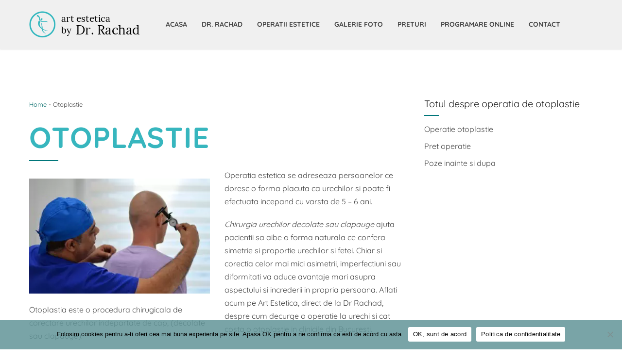

--- FILE ---
content_type: text/html; charset=UTF-8
request_url: https://www.art-estetica.ro/otoplastie
body_size: 18930
content:
<!DOCTYPE html> 
<html lang="en-US" prefix="og: https://ogp.me/ns#" data-bt-theme="Medicare Child 1.0.0"> 
<head>
<meta charset="UTF-8">
<link rel="preload" href="https://www.art-estetica.ro/wp-content/cache/fvm/min/1754164268-css7fecab192df4b1ee9ed7f99d51cc244d29cfb9ef5e36f4ffb9a6ba8b31230.css" as="style" media="all" /> 
<link rel="preload" href="https://www.art-estetica.ro/wp-content/cache/fvm/min/1754164268-jsbba46e34ebf895d7afc8894c4f31e3786cf651f9e24325f7c68dcb15e8916f.js" as="script" />
<script data-cfasync="false">if(navigator.userAgent.match(/MSIE|Internet Explorer/i)||navigator.userAgent.match(/Trident\/7\..*?rv:11/i)){var href=document.location.href;if(!href.match(/[?&]iebrowser/)){if(href.indexOf("?")==-1){if(href.indexOf("#")==-1){document.location.href=href+"?iebrowser=1"}else{document.location.href=href.replace("#","?iebrowser=1#")}}else{if(href.indexOf("#")==-1){document.location.href=href+"&iebrowser=1"}else{document.location.href=href.replace("#","&iebrowser=1#")}}}}</script>
<script data-cfasync="false">class FVMLoader{constructor(e){this.triggerEvents=e,this.eventOptions={passive:!0},this.userEventListener=this.triggerListener.bind(this),this.delayedScripts={normal:[],async:[],defer:[]},this.allJQueries=[]}_addUserInteractionListener(e){this.triggerEvents.forEach(t=>window.addEventListener(t,e.userEventListener,e.eventOptions))}_removeUserInteractionListener(e){this.triggerEvents.forEach(t=>window.removeEventListener(t,e.userEventListener,e.eventOptions))}triggerListener(){this._removeUserInteractionListener(this),"loading"===document.readyState?document.addEventListener("DOMContentLoaded",this._loadEverythingNow.bind(this)):this._loadEverythingNow()}async _loadEverythingNow(){this._runAllDelayedCSS(),this._delayEventListeners(),this._delayJQueryReady(this),this._handleDocumentWrite(),this._registerAllDelayedScripts(),await this._loadScriptsFromList(this.delayedScripts.normal),await this._loadScriptsFromList(this.delayedScripts.defer),await this._loadScriptsFromList(this.delayedScripts.async),await this._triggerDOMContentLoaded(),await this._triggerWindowLoad(),window.dispatchEvent(new Event("wpr-allScriptsLoaded"))}_registerAllDelayedScripts(){document.querySelectorAll("script[type=fvmdelay]").forEach(e=>{e.hasAttribute("src")?e.hasAttribute("async")&&!1!==e.async?this.delayedScripts.async.push(e):e.hasAttribute("defer")&&!1!==e.defer||"module"===e.getAttribute("data-type")?this.delayedScripts.defer.push(e):this.delayedScripts.normal.push(e):this.delayedScripts.normal.push(e)})}_runAllDelayedCSS(){document.querySelectorAll("link[rel=fvmdelay]").forEach(e=>{e.setAttribute("rel","stylesheet")})}async _transformScript(e){return await this._requestAnimFrame(),new Promise(t=>{const n=document.createElement("script");let r;[...e.attributes].forEach(e=>{let t=e.nodeName;"type"!==t&&("data-type"===t&&(t="type",r=e.nodeValue),n.setAttribute(t,e.nodeValue))}),e.hasAttribute("src")?(n.addEventListener("load",t),n.addEventListener("error",t)):(n.text=e.text,t()),e.parentNode.replaceChild(n,e)})}async _loadScriptsFromList(e){const t=e.shift();return t?(await this._transformScript(t),this._loadScriptsFromList(e)):Promise.resolve()}_delayEventListeners(){let e={};function t(t,n){!function(t){function n(n){return e[t].eventsToRewrite.indexOf(n)>=0?"wpr-"+n:n}e[t]||(e[t]={originalFunctions:{add:t.addEventListener,remove:t.removeEventListener},eventsToRewrite:[]},t.addEventListener=function(){arguments[0]=n(arguments[0]),e[t].originalFunctions.add.apply(t,arguments)},t.removeEventListener=function(){arguments[0]=n(arguments[0]),e[t].originalFunctions.remove.apply(t,arguments)})}(t),e[t].eventsToRewrite.push(n)}function n(e,t){let n=e[t];Object.defineProperty(e,t,{get:()=>n||function(){},set(r){e["wpr"+t]=n=r}})}t(document,"DOMContentLoaded"),t(window,"DOMContentLoaded"),t(window,"load"),t(window,"pageshow"),t(document,"readystatechange"),n(document,"onreadystatechange"),n(window,"onload"),n(window,"onpageshow")}_delayJQueryReady(e){let t=window.jQuery;Object.defineProperty(window,"jQuery",{get:()=>t,set(n){if(n&&n.fn&&!e.allJQueries.includes(n)){n.fn.ready=n.fn.init.prototype.ready=function(t){e.domReadyFired?t.bind(document)(n):document.addEventListener("DOMContentLoaded2",()=>t.bind(document)(n))};const t=n.fn.on;n.fn.on=n.fn.init.prototype.on=function(){if(this[0]===window){function e(e){return e.split(" ").map(e=>"load"===e||0===e.indexOf("load.")?"wpr-jquery-load":e).join(" ")}"string"==typeof arguments[0]||arguments[0]instanceof String?arguments[0]=e(arguments[0]):"object"==typeof arguments[0]&&Object.keys(arguments[0]).forEach(t=>{delete Object.assign(arguments[0],{[e(t)]:arguments[0][t]})[t]})}return t.apply(this,arguments),this},e.allJQueries.push(n)}t=n}})}async _triggerDOMContentLoaded(){this.domReadyFired=!0,await this._requestAnimFrame(),document.dispatchEvent(new Event("DOMContentLoaded2")),await this._requestAnimFrame(),window.dispatchEvent(new Event("DOMContentLoaded2")),await this._requestAnimFrame(),document.dispatchEvent(new Event("wpr-readystatechange")),await this._requestAnimFrame(),document.wpronreadystatechange&&document.wpronreadystatechange()}async _triggerWindowLoad(){await this._requestAnimFrame(),window.dispatchEvent(new Event("wpr-load")),await this._requestAnimFrame(),window.wpronload&&window.wpronload(),await this._requestAnimFrame(),this.allJQueries.forEach(e=>e(window).trigger("wpr-jquery-load")),window.dispatchEvent(new Event("wpr-pageshow")),await this._requestAnimFrame(),window.wpronpageshow&&window.wpronpageshow()}_handleDocumentWrite(){const e=new Map;document.write=document.writeln=function(t){const n=document.currentScript,r=document.createRange(),i=n.parentElement;let a=e.get(n);void 0===a&&(a=n.nextSibling,e.set(n,a));const s=document.createDocumentFragment();r.setStart(s,0),s.appendChild(r.createContextualFragment(t)),i.insertBefore(s,a)}}async _requestAnimFrame(){return new Promise(e=>requestAnimationFrame(e))}static run(){const e=new FVMLoader(["keydown","mousemove","touchmove","touchstart","touchend","wheel"]);e._addUserInteractionListener(e)}}FVMLoader.run();</script>
<meta name="viewport" content="width=device-width, initial-scale=1, maximum-scale=1, user-scalable=no">
<meta name="mobile-web-app-capable" content="yes">
<meta name="apple-mobile-web-app-capable" content="yes"><title>Otoplastie: &quot;Operatie la urechi&quot; | Art Estetica by Dr. Rachad</title>
<meta name="description" content="Otoplastie: &quot;Operatie la urechi&quot;. Dr Rachad explica pe Art Estetica Bucuresti despre cost si cum decurge operatia la urechi."/>
<meta name="robots" content="nofollow, noindex, noarchive, nosnippet, noimageindex"/>
<meta property="og:locale" content="en_US" />
<meta property="og:type" content="article" />
<meta property="og:title" content="Otoplastie: &quot;Operatie la urechi&quot; | Art Estetica by Dr. Rachad" />
<meta property="og:description" content="Otoplastie: &quot;Operatie la urechi&quot;. Dr Rachad explica pe Art Estetica Bucuresti despre cost si cum decurge operatia la urechi." />
<meta property="og:url" content="https://www.art-estetica.ro/otoplastie" />
<meta property="og:site_name" content="Art Estetica" />
<meta property="og:updated_time" content="2023-09-22T03:49:11+00:00" />
<meta name="twitter:label1" content="Time to read" />
<meta name="twitter:data1" content="8 minutes" />
<script type="application/ld+json" class="rank-math-schema">{"@context":"https://schema.org","@graph":[{"@type":"BreadcrumbList","@id":"https://www.art-estetica.ro/otoplastie#breadcrumb","itemListElement":[{"@type":"ListItem","position":"1","item":{"@id":"https://www.art-estetica.ro","name":"Home"}},{"@type":"ListItem","position":"2","item":{"@id":"https://www.art-estetica.ro/otoplastie","name":"Otoplastie"}}]}]}</script>
<link rel="alternate" type="application/rss+xml" title="Art Estetica &raquo; Feed" href="https://www.art-estetica.ro/feed" />
<link rel="alternate" type="application/rss+xml" title="Art Estetica &raquo; Comments Feed" href="https://www.art-estetica.ro/comments/feed" />
<link rel="preload" fetchpriority="low" id="fvmfonts-css" href="https://www.art-estetica.ro/wp-content/cache/fvm/min/1754164268-cssd5a9c39aa66a7952303fe565dc1cc8bab0ecc86a68f9b1747ff91ba47611e.css" as="style" media="all" onload="this.rel='stylesheet';this.onload=null"> 
<link rel="stylesheet" href="https://www.art-estetica.ro/wp-content/cache/fvm/min/1754164268-css7fecab192df4b1ee9ed7f99d51cc244d29cfb9ef5e36f4ffb9a6ba8b31230.css" media="all" />
<script data-cfasync='false' src='https://www.art-estetica.ro/wp-content/cache/fvm/min/1754164268-jsbba46e34ebf895d7afc8894c4f31e3786cf651f9e24325f7c68dcb15e8916f.js'></script>
<script defer='defer' src='https://www.art-estetica.ro/wp-content/cache/fvm/min/1754164268-js0a277d694844ea854b904715ffc38d5cd4934519883c7d127a7b6e40968fc6.js'></script>
<style media="all">img:is([sizes="auto" i],[sizes^="auto," i]){contain-intrinsic-size:3000px 1500px}</style> 
<style id='joinchat-button-style-inline-css' type='text/css' media="all">.wp-block-joinchat-button{border:none!important;text-align:center}.wp-block-joinchat-button figure{display:table;margin:0 auto;padding:0}.wp-block-joinchat-button figcaption{font:normal normal 400 .6em/2em var(--wp--preset--font-family--system-font,sans-serif);margin:0;padding:0}.wp-block-joinchat-button .joinchat-button__qr{background-color:#fff;border:6px solid #25d366;border-radius:30px;box-sizing:content-box;display:block;height:200px;margin:auto;overflow:hidden;padding:10px;width:200px}.wp-block-joinchat-button .joinchat-button__qr canvas,.wp-block-joinchat-button .joinchat-button__qr img{display:block;margin:auto}.wp-block-joinchat-button .joinchat-button__link{align-items:center;background-color:#25d366;border:6px solid #25d366;border-radius:30px;display:inline-flex;flex-flow:row nowrap;justify-content:center;line-height:1.25em;margin:0 auto;text-decoration:none}.wp-block-joinchat-button .joinchat-button__link:before{background:transparent var(--joinchat-ico) no-repeat center;background-size:100%;content:"";display:block;height:1.5em;margin:-.75em .75em -.75em 0;width:1.5em}.wp-block-joinchat-button figure+.joinchat-button__link{margin-top:10px}@media (orientation:landscape)and (min-height:481px),(orientation:portrait)and (min-width:481px){.wp-block-joinchat-button.joinchat-button--qr-only figure+.joinchat-button__link{display:none}}@media (max-width:480px),(orientation:landscape)and (max-height:480px){.wp-block-joinchat-button figure{display:none}}</style> 
<style id='classic-theme-styles-inline-css' type='text/css' media="all">/*! This file is auto-generated */ .wp-block-button__link{color:#fff;background-color:#32373c;border-radius:9999px;box-shadow:none;text-decoration:none;padding:calc(.667em + 2px) calc(1.333em + 2px);font-size:1.125em}.wp-block-file__button{background:#32373c;color:#fff;text-decoration:none}</style> 
<style id='global-styles-inline-css' type='text/css' media="all">:root{--wp--preset--aspect-ratio--square:1;--wp--preset--aspect-ratio--4-3:4/3;--wp--preset--aspect-ratio--3-4:3/4;--wp--preset--aspect-ratio--3-2:3/2;--wp--preset--aspect-ratio--2-3:2/3;--wp--preset--aspect-ratio--16-9:16/9;--wp--preset--aspect-ratio--9-16:9/16;--wp--preset--color--black:#000000;--wp--preset--color--cyan-bluish-gray:#abb8c3;--wp--preset--color--white:#ffffff;--wp--preset--color--pale-pink:#f78da7;--wp--preset--color--vivid-red:#cf2e2e;--wp--preset--color--luminous-vivid-orange:#ff6900;--wp--preset--color--luminous-vivid-amber:#fcb900;--wp--preset--color--light-green-cyan:#7bdcb5;--wp--preset--color--vivid-green-cyan:#00d084;--wp--preset--color--pale-cyan-blue:#8ed1fc;--wp--preset--color--vivid-cyan-blue:#0693e3;--wp--preset--color--vivid-purple:#9b51e0;--wp--preset--gradient--vivid-cyan-blue-to-vivid-purple:linear-gradient(135deg,rgba(6,147,227,1) 0%,rgb(155,81,224) 100%);--wp--preset--gradient--light-green-cyan-to-vivid-green-cyan:linear-gradient(135deg,rgb(122,220,180) 0%,rgb(0,208,130) 100%);--wp--preset--gradient--luminous-vivid-amber-to-luminous-vivid-orange:linear-gradient(135deg,rgba(252,185,0,1) 0%,rgba(255,105,0,1) 100%);--wp--preset--gradient--luminous-vivid-orange-to-vivid-red:linear-gradient(135deg,rgba(255,105,0,1) 0%,rgb(207,46,46) 100%);--wp--preset--gradient--very-light-gray-to-cyan-bluish-gray:linear-gradient(135deg,rgb(238,238,238) 0%,rgb(169,184,195) 100%);--wp--preset--gradient--cool-to-warm-spectrum:linear-gradient(135deg,rgb(74,234,220) 0%,rgb(151,120,209) 20%,rgb(207,42,186) 40%,rgb(238,44,130) 60%,rgb(251,105,98) 80%,rgb(254,248,76) 100%);--wp--preset--gradient--blush-light-purple:linear-gradient(135deg,rgb(255,206,236) 0%,rgb(152,150,240) 100%);--wp--preset--gradient--blush-bordeaux:linear-gradient(135deg,rgb(254,205,165) 0%,rgb(254,45,45) 50%,rgb(107,0,62) 100%);--wp--preset--gradient--luminous-dusk:linear-gradient(135deg,rgb(255,203,112) 0%,rgb(199,81,192) 50%,rgb(65,88,208) 100%);--wp--preset--gradient--pale-ocean:linear-gradient(135deg,rgb(255,245,203) 0%,rgb(182,227,212) 50%,rgb(51,167,181) 100%);--wp--preset--gradient--electric-grass:linear-gradient(135deg,rgb(202,248,128) 0%,rgb(113,206,126) 100%);--wp--preset--gradient--midnight:linear-gradient(135deg,rgb(2,3,129) 0%,rgb(40,116,252) 100%);--wp--preset--font-size--small:13px;--wp--preset--font-size--medium:20px;--wp--preset--font-size--large:36px;--wp--preset--font-size--x-large:42px;--wp--preset--spacing--20:0.44rem;--wp--preset--spacing--30:0.67rem;--wp--preset--spacing--40:1rem;--wp--preset--spacing--50:1.5rem;--wp--preset--spacing--60:2.25rem;--wp--preset--spacing--70:3.38rem;--wp--preset--spacing--80:5.06rem;--wp--preset--shadow--natural:6px 6px 9px rgba(0, 0, 0, 0.2);--wp--preset--shadow--deep:12px 12px 50px rgba(0, 0, 0, 0.4);--wp--preset--shadow--sharp:6px 6px 0px rgba(0, 0, 0, 0.2);--wp--preset--shadow--outlined:6px 6px 0px -3px rgba(255, 255, 255, 1), 6px 6px rgba(0, 0, 0, 1);--wp--preset--shadow--crisp:6px 6px 0px rgba(0, 0, 0, 1)}:where(.is-layout-flex){gap:.5em}:where(.is-layout-grid){gap:.5em}body .is-layout-flex{display:flex}.is-layout-flex{flex-wrap:wrap;align-items:center}.is-layout-flex>:is(*,div){margin:0}body .is-layout-grid{display:grid}.is-layout-grid>:is(*,div){margin:0}:where(.wp-block-columns.is-layout-flex){gap:2em}:where(.wp-block-columns.is-layout-grid){gap:2em}:where(.wp-block-post-template.is-layout-flex){gap:1.25em}:where(.wp-block-post-template.is-layout-grid){gap:1.25em}.has-black-color{color:var(--wp--preset--color--black)!important}.has-cyan-bluish-gray-color{color:var(--wp--preset--color--cyan-bluish-gray)!important}.has-white-color{color:var(--wp--preset--color--white)!important}.has-pale-pink-color{color:var(--wp--preset--color--pale-pink)!important}.has-vivid-red-color{color:var(--wp--preset--color--vivid-red)!important}.has-luminous-vivid-orange-color{color:var(--wp--preset--color--luminous-vivid-orange)!important}.has-luminous-vivid-amber-color{color:var(--wp--preset--color--luminous-vivid-amber)!important}.has-light-green-cyan-color{color:var(--wp--preset--color--light-green-cyan)!important}.has-vivid-green-cyan-color{color:var(--wp--preset--color--vivid-green-cyan)!important}.has-pale-cyan-blue-color{color:var(--wp--preset--color--pale-cyan-blue)!important}.has-vivid-cyan-blue-color{color:var(--wp--preset--color--vivid-cyan-blue)!important}.has-vivid-purple-color{color:var(--wp--preset--color--vivid-purple)!important}.has-black-background-color{background-color:var(--wp--preset--color--black)!important}.has-cyan-bluish-gray-background-color{background-color:var(--wp--preset--color--cyan-bluish-gray)!important}.has-white-background-color{background-color:var(--wp--preset--color--white)!important}.has-pale-pink-background-color{background-color:var(--wp--preset--color--pale-pink)!important}.has-vivid-red-background-color{background-color:var(--wp--preset--color--vivid-red)!important}.has-luminous-vivid-orange-background-color{background-color:var(--wp--preset--color--luminous-vivid-orange)!important}.has-luminous-vivid-amber-background-color{background-color:var(--wp--preset--color--luminous-vivid-amber)!important}.has-light-green-cyan-background-color{background-color:var(--wp--preset--color--light-green-cyan)!important}.has-vivid-green-cyan-background-color{background-color:var(--wp--preset--color--vivid-green-cyan)!important}.has-pale-cyan-blue-background-color{background-color:var(--wp--preset--color--pale-cyan-blue)!important}.has-vivid-cyan-blue-background-color{background-color:var(--wp--preset--color--vivid-cyan-blue)!important}.has-vivid-purple-background-color{background-color:var(--wp--preset--color--vivid-purple)!important}.has-black-border-color{border-color:var(--wp--preset--color--black)!important}.has-cyan-bluish-gray-border-color{border-color:var(--wp--preset--color--cyan-bluish-gray)!important}.has-white-border-color{border-color:var(--wp--preset--color--white)!important}.has-pale-pink-border-color{border-color:var(--wp--preset--color--pale-pink)!important}.has-vivid-red-border-color{border-color:var(--wp--preset--color--vivid-red)!important}.has-luminous-vivid-orange-border-color{border-color:var(--wp--preset--color--luminous-vivid-orange)!important}.has-luminous-vivid-amber-border-color{border-color:var(--wp--preset--color--luminous-vivid-amber)!important}.has-light-green-cyan-border-color{border-color:var(--wp--preset--color--light-green-cyan)!important}.has-vivid-green-cyan-border-color{border-color:var(--wp--preset--color--vivid-green-cyan)!important}.has-pale-cyan-blue-border-color{border-color:var(--wp--preset--color--pale-cyan-blue)!important}.has-vivid-cyan-blue-border-color{border-color:var(--wp--preset--color--vivid-cyan-blue)!important}.has-vivid-purple-border-color{border-color:var(--wp--preset--color--vivid-purple)!important}.has-vivid-cyan-blue-to-vivid-purple-gradient-background{background:var(--wp--preset--gradient--vivid-cyan-blue-to-vivid-purple)!important}.has-light-green-cyan-to-vivid-green-cyan-gradient-background{background:var(--wp--preset--gradient--light-green-cyan-to-vivid-green-cyan)!important}.has-luminous-vivid-amber-to-luminous-vivid-orange-gradient-background{background:var(--wp--preset--gradient--luminous-vivid-amber-to-luminous-vivid-orange)!important}.has-luminous-vivid-orange-to-vivid-red-gradient-background{background:var(--wp--preset--gradient--luminous-vivid-orange-to-vivid-red)!important}.has-very-light-gray-to-cyan-bluish-gray-gradient-background{background:var(--wp--preset--gradient--very-light-gray-to-cyan-bluish-gray)!important}.has-cool-to-warm-spectrum-gradient-background{background:var(--wp--preset--gradient--cool-to-warm-spectrum)!important}.has-blush-light-purple-gradient-background{background:var(--wp--preset--gradient--blush-light-purple)!important}.has-blush-bordeaux-gradient-background{background:var(--wp--preset--gradient--blush-bordeaux)!important}.has-luminous-dusk-gradient-background{background:var(--wp--preset--gradient--luminous-dusk)!important}.has-pale-ocean-gradient-background{background:var(--wp--preset--gradient--pale-ocean)!important}.has-electric-grass-gradient-background{background:var(--wp--preset--gradient--electric-grass)!important}.has-midnight-gradient-background{background:var(--wp--preset--gradient--midnight)!important}.has-small-font-size{font-size:var(--wp--preset--font-size--small)!important}.has-medium-font-size{font-size:var(--wp--preset--font-size--medium)!important}.has-large-font-size{font-size:var(--wp--preset--font-size--large)!important}.has-x-large-font-size{font-size:var(--wp--preset--font-size--x-large)!important}:where(.wp-block-post-template.is-layout-flex){gap:1.25em}:where(.wp-block-post-template.is-layout-grid){gap:1.25em}:where(.wp-block-columns.is-layout-flex){gap:2em}:where(.wp-block-columns.is-layout-grid){gap:2em}:root :where(.wp-block-pullquote){font-size:1.5em;line-height:1.6}</style> 
<style id='medicare-style-inline-css' type='text/css' media="all">a:hover{color:#00767a}select,input{font-family:Quicksand}body{font-family:"Quicksand"}h1,h2,h3,h4,h5,h6{font-family:"Quicksand"}a:hover{color:#00767a}.btLoader{border-right:2px solid #00767a}.btBreadCrumbs{font-family:"Quicksand"}.btPageHeadline header .dash .headline:after{background:#00767a}.btAccentColorBackground{background-color:#00767a!important}.btAleternateColorBackground{background-color:#37b6be!important}.topTools .btIconWidgetIcon:hover .btIco .btIcoHolder em,.btIconWidget .btIconWidgetIcon:hover .btIco .btIcoHolder em{color:#00767a!important}.menuPort{font-family:"Quicksand"}.menuPort nav ul li a:hover{color:#00767a!important}.menuPort nav>ul>li.menu-item-has-children>a:before{border-bottom:6px solid #00767a}.btMenuHorizontal .menuPort nav>ul>li.current-menu-ancestor>a,.btMenuHorizontal .menuPort nav>ul>li.current-menu-item>a{-webkit-box-shadow:0 -3px 0 0 #00767a inset;box-shadow:0 -3px 0 0 #00767a inset}.btMenuHorizontal .menuPort nav>ul>li>ul li.current-menu-ancestor>a,.btMenuHorizontal .menuPort nav>ul>li>ul li.current-menu-item>a{color:#00767a!important}.btMenuVertical nav li.current-menu-ancestor>a,.btMenuVertical nav li.current-menu-item>a{color:#00767a!important}.subToggler:before{color:#00767a}body.btMenuHorizontal .menuPort ul ul li:first-child>a{border-top:3px solid #00767a}body.btMenuHorizontal .menuPort>nav>ul>li.btMenuWideDropdown>ul>li>a,body.btMenuHorizontal .menuPort>nav>ul>li.btMenuWideDropdown>ul>li:first-child>a{border-top:3px solid #00767a}.btVerticalMenuTrigger:hover .btIco:before,.btVerticalMenuTrigger:hover .btIco:after{border-top-color:#00767a}.btVerticalMenuTrigger:hover .btIco .btIcoHolder:after{border-top-color:#00767a}@media (min-width:1200px){.btMenuVerticalOn .btVerticalMenuTrigger .btIco a:before{color:#00767a!important}}.topBar .widget_search button:hover:before,.topBarInMenu .widget_search button:hover:before{color:#00767a}.btDarkSkin .topBar .widget_search button:hover:before,.btDarkSkin .topBarInMenu .widget_search button:hover:before,.btLightSkin .btDarkSkin .topBar .widget_search button:hover:before,.btLightSkin .btDarkSkin .topBarInMenu .widget_search button:hover:before{color:#00767a}.btLightSkin button:hover:before,.btDarkSkin .btLightSkin button:hover:before{color:#00767a}.topBarInLogoAreaCell{border:0 solid #00767a}.topBarInLogoAreaCell .btSpecialHeaderIcon .btIconWidgetIcon .btIco .btIcoHolder:before,.topBarInLogoAreaCell .btSpecialHeaderIcon .btIconWidgetIcon .btIco .btIcoHolder:after{color:#37b6be}.topTools.btTopToolsLeft .btIco .btIcoHolder{background-color:#00767a}.topTools.btTopToolsLeft .btIco .btIcoHolder:hover{background-color:#37b6be}.topTools.btTopToolsLeft .btSpecialHeaderIcon .btIco .btIcoHolder{background-color:#37b6be}.topTools.btTopToolsLeft .btSpecialHeaderIcon .btIco .btIcoHolder:hover{background-color:#00767a}.infoToggler:before{background-color:#00767a;border:1px solid #00767a}.infoToggler:after{color:#00767a;border:1px solid #00767a}.infoToggler.on:after{background-color:#00767a}.infoToggler.on:before{color:#00767a}.btSiteFooter .menu li.btPageTop a:after,.btSiteFooter .menu li.btPageTop a:before{color:#37b6be}.btSiteFooter .menu a:hover{color:#00767a}.btCustomMenu ul li a:hover{color:#00767a}.btCustomMenu ul li.btPageTop a:after{color:#37b6be}.btInlineFooterMenu.btCustomMenu ul>li>a{color:#00767a}.btFooterWrap.btDarkSkin .btBox h4 .headline a:hover,.btFooterWrap.btLightSkin .btBox h4 .headline a:hover{color:#00767a}#boldSiteFooterWidgetsRow .btSpecialHeaderIcon .btIconWidgetIcon .btIco .btIcoHolder:before,#boldSiteFooterWidgetsRow .btSpecialHeaderIcon .btIconWidgetIcon .btIco .btIcoHolder:after{color:#37b6be}.sticky .headline{color:#00767a}.headline a{color:#00767a}.single-portfolio h1,.single-post h1,.single-portfolio h2,.single-post h2{color:#00767a}.portfolioItem dt,.btPortfolioSingleItemColumns dt{color:#00767a}.btArticleListItem.btBlogColumnView .btArticleListBodyAuthor a,.btPostSingleItemColumns .btArticleListBodyAuthor a{color:#00767a!important}.commentTxt p.edit-link a:hover,.commentTxt p.reply a:hover{color:#00767a}.btBox>h4{font-family:"Quicksand"}.btBox>h4:after{background-color:#00767a}.btBox ul li a:hover{color:#00767a}.btBox.widget_calendar table caption{background:#00767a;font-family:"Quicksand"}.btBox.widget_archive ul li a:hover,.btBox.widget_categories ul li a:hover,.btCustomMenu ul li a:hover{border-bottom:1px solid #00767a}.btDarkSkin .btBox.widget_archive ul li a:hover,.btLightSkin .btDarkSkin .btBox.widget_archive ul li a:hover,.btDarkSkin .btBox.widget_categories ul li a:hover,.btLightSkin .btDarkSkin .btBox.widget_categories ul li a:hover{border-bottom:1px solid #00767a}.btBox.widget_rss li a.rsswidget{font-family:"Quicksand"}.btBox.widget_rss li cite:before{color:#00767a}.btBox .btSearch button,.btBox .btSearch input[type=submit],form.woocommerce-product-search button,form.woocommerce-product-search input[type=submit]{background:#00767a}.btBox .btSearch button:hover,form.woocommerce-product-search button:hover{background:#002c2e}form.wpcf7-form input[type="text"],form.wpcf7-form input[type="password"],form.wpcf7-form input[type="email"],form.wpcf7-form input[type="date"],form.wpcf7-form textarea,form.wpcf7-form .fancy-select .trigger{font-family:"Quicksand"}form.wpcf7-form input[type="text"]:focus,form.wpcf7-form input[type="password"]:focus,form.wpcf7-form input[type="email"]:focus,form.wpcf7-form input[type="date"]:focus,form.wpcf7-form textarea:focus,form.wpcf7-form .fancy-select .trigger.open{-webkit-box-shadow:0 0 0 2px #00767a inset;box-shadow:0 0 0 2px #00767a inset}form.wpcf7-form p span.required:after,form.wpcf7-form p span.bt_bb_required:after{color:#00767a!important}form.wpcf7-form .wpcf7-submit{background-color:#00767a}form.wpcf7-form .wpcf7-submit:hover{background:#267d83}.fancy-select ul.options>li:hover{color:#00767a}.btBox .tagcloud a,.btTags ul a{background:#00767a}.btBox .tagcloud a:hover,.btTags ul a:hover{background:#002c2e}.recentTweets small:before{color:#00767a}.btContentHolder blockquote{font-family:"Quicksand"}.btContentHolder table tr th,.btContentHolder table thead tr th{background:#00767a}.post-password-form input[type="submit"]{background:#00767a;font-family:"Quicksand"}.btPagination .paging a:hover:after{background:#00767a}.articleSideGutter a{color:#00767a}.comment-respond .btnOutline button[type="submit"]{font-family:"Quicksand"}a#cancel-comment-reply-link{font-family:"Quicksand"}a#cancel-comment-reply-link:hover{color:#00767a}span.btHighlight{background-color:#00767a}a.btContinueReading{background:#00767a}a.btContinueReading:hover{background:#002c2e}.btArticle .btArticleBody p a,.btArticle .btArticleBody ul a,.btArticle .btArticleBody ol a,.btArticle .btArticleBody table td a,.btArticle .btArticleBody dl a,.btArticle .btArticleBody address a,.btArticle .btArticleBody pre a,.btArticle .portfolioBody p a,.btArticle .portfolioBody ul a,.btArticle .portfolioBody ol a,.btArticle .portfolioBody table td a,.btArticle .portfolioBody dl a,.btArticle .portfolioBody address a,.btArticle .portfolioBody pre a{color:#00767a}.btIco .btIcoHolder:before,.btIco .btIcoHolder:after{color:#00767a}.btDarkSkin .btTopToolsRight .btIconWidget:hover .btIco .btIcoHolder:before,.btDarkSkin .btTopToolsRight .btIconWidget:hover .btIco .btIcoHolder:after,.btLightSkin .btDarkSkin .btTopToolsRight .btIconWidget:hover .btIco .btIcoHolder:before,.btLightSkin .btDarkSkin .btTopToolsRight .btIconWidget:hover .btIco .btIcoHolder:after{color:#00767a}.btLightSkin .btTopToolsRight .btIconWidget:hover .btIco .btIcoHolder:before,.btLightSkin .btTopToolsRight .btIconWidget:hover .btIco .btIcoHolder:after,.btDarkSkin .btLightSkin .btTopToolsRight .btIconWidget:hover .btIco .btIcoHolder:before,.btDarkSkin .btLightSkin .btTopToolsRight .btIconWidget:hover .btIco .btIcoHolder:after{color:#00767a}.btIco.btIcoWhiteType .btIcoHolder em{color:#00767a}.btIco.btIcoFilledType.btIcoAccentColor.btIcoBigSize:hover .btIcoHolder em:before,.btIco.btIcoOutlineType.btIcoAccentColor.btIcoBigSize .btIcoHolder em:before,.btIco.btIcoFilledType.btIcoAccentColor.btIcoLargeSize:hover .btIcoHolder em:before,.btIco.btIcoOutlineType.btIcoAccentColor.btIcoLargeSize .btIcoHolder em:before{-webkit-box-shadow:0 0 0 2px #00767a inset;box-shadow:0 0 0 2px #00767a inset}.btIco.btIcoFilledType.btIcoAccentColor .btIcoHolder em:before,.btIco.btIcoOutlineType.btIcoAccentColor:hover .btIcoHolder em:before{-webkit-box-shadow:0 0 0 1em #00767a inset;box-shadow:0 0 0 1em #00767a inset}.btIco.btIcoFilledType.btIcoAccentColor:hover .btIcoHolder em:before,.btIco.btIcoOutlineType.btIcoAccentColor .btIcoHolder em:before{-webkit-box-shadow:0 0 0 1px #00767a inset;box-shadow:0 0 0 1px #00767a inset}.btIco.btIcoFilledType.btIcoAccentColor:hover .btIcoHolder:before,.btIco.btIcoFilledType.btIcoAccentColor:hover .btIcoHolder:after,.btIco.btIcoOutlineType.btIcoAccentColor .btIcoHolder:before,.btIco.btIcoOutlineType.btIcoAccentColor .btIcoHolder:after{color:#00767a}.btIco.btIcoFilledType.btIcoAlterColor.btIcoBigSize:hover .btIcoHolder em:before,.btIco.btIcoOutlineType.btIcoAlterColor.btIcoBigSize .btIcoHolder em:before,.btIco.btIcoFilledType.btIcoAlterColor.btIcoLargeSize:hover .btIcoHolder em:before,.btIco.btIcoOutlineType.btIcoAlterColor.btIcoLargeSize .btIcoHolder em:before{-webkit-box-shadow:0 0 0 2px #37b6be inset;box-shadow:0 0 0 2px #37b6be inset}.btIco.btIcoFilledType.btIcoAlterColor .btIcoHolder em:before,.btIco.btIcoOutlineType.btIcoAlterColor:hover .btIcoHolder em:before{-webkit-box-shadow:0 0 0 1em #37b6be inset;box-shadow:0 0 0 1em #37b6be inset}.btIco.btIcoFilledType.btIcoAlterColor:hover .btIcoHolder em:before,.btIco.btIcoOutlineType.btIcoAlterColor .btIcoHolder em:before{-webkit-box-shadow:0 0 0 1px #37b6be inset;box-shadow:0 0 0 1px #37b6be inset}.btIco.btIcoFilledType.btIcoAlterColor:hover .btIcoHolder:before,.btIco.btIcoFilledType.btIcoAlterColor:hover .btIcoHolder:after,.btIco.btIcoOutlineType.btIcoAlterColor .btIcoHolder:before,.btIco.btIcoOutlineType.btIcoAlterColor .btIcoHolder:after{color:#37b6be}.btLightSkin .btIco.btIcoDefaultType.btIcoAccentColor .btIcoHolder:before,.btLightSkin .btIco.btIcoDefaultType.btIcoAccentColor .btIcoHolder:after,.btLightSkin .btIco.btIcoDefaultType.btIcoDefaultColor:hover .btIcoHolder:before,.btLightSkin .btIco.btIcoDefaultType.btIcoDefaultColor:hover .btIcoHolder:after,.btDarkSkin .btLightSkin .btIco.btIcoDefaultType.btIcoAccentColor .btIcoHolder:before,.btDarkSkin .btLightSkin .btIco.btIcoDefaultType.btIcoAccentColor .btIcoHolder:after,.btDarkSkin .btLightSkin .btIco.btIcoDefaultType.btIcoDefaultColor:hover .btIcoHolder:before,.btDarkSkin .btLightSkin .btIco.btIcoDefaultType.btIcoDefaultColor:hover .btIcoHolder:after,.btDarkSkin .btIco.btIcoDefaultType.btIcoAccentColor .btIcoHolder:before,.btDarkSkin .btIco.btIcoDefaultType.btIcoAccentColor .btIcoHolder:after,.btDarkSkin .btIco.btIcoDefaultType.btIcoDefaultColor:hover .btIcoHolder:before,.btDarkSkin .btIco.btIcoDefaultType.btIcoDefaultColor:hover .btIcoHolder:after,.btLightSkin .btDarkSkin .btIco.btIcoDefaultType.btIcoAccentColor .btIcoHolder:before,.btLightSkin .btDarkSkin .btIco.btIcoDefaultType.btIcoAccentColor .btIcoHolder:after,.btLightSkin .btDarkSkin .btIco.btIcoDefaultType.btIcoDefaultColor:hover .btIcoHolder:before,.btLightSkin .btDarkSkin .btIco.btIcoDefaultType.btIcoDefaultColor:hover .btIcoHolder:after{color:#00767a}.btLightSkin .btIco.btIcoDefaultType.btIcoAlterColor .btIcoHolder:before,.btLightSkin .btIco.btIcoDefaultType.btIcoAlterColor .btIcoHolder:after,.btLightSkin .btIco.btIcoDefaultType.btIcoDefaultColor:hover .btIcoHolder:before,.btLightSkin .btIco.btIcoDefaultType.btIcoDefaultColor:hover .btIcoHolder:after,.btDarkSkin .btLightSkin .btIco.btIcoDefaultType.btIcoAlterColor .btIcoHolder:before,.btDarkSkin .btLightSkin .btIco.btIcoDefaultType.btIcoAlterColor .btIcoHolder:after,.btDarkSkin .btLightSkin .btIco.btIcoDefaultType.btIcoDefaultColor:hover .btIcoHolder:before,.btDarkSkin .btLightSkin .btIco.btIcoDefaultType.btIcoDefaultColor:hover .btIcoHolder:after,.btDarkSkin .btIco.btIcoDefaultType.btIcoAlterColor .btIcoHolder:before,.btDarkSkin .btIco.btIcoDefaultType.btIcoAlterColor .btIcoHolder:after,.btDarkSkin .btIco.btIcoDefaultType.btIcoDefaultColor:hover .btIcoHolder:before,.btDarkSkin .btIco.btIcoDefaultType.btIcoDefaultColor:hover .btIcoHolder:after,.btLightSkin .btDarkSkin .btIco.btIcoDefaultType.btIcoAlterColor .btIcoHolder:before,.btLightSkin .btDarkSkin .btIco.btIcoDefaultType.btIcoAlterColor .btIcoHolder:after,.btLightSkin .btDarkSkin .btIco.btIcoDefaultType.btIcoDefaultColor:hover .btIcoHolder:before,.btLightSkin .btDarkSkin .btIco.btIcoDefaultType.btIcoDefaultColor:hover .btIcoHolder:after{color:#37b6be}.btAccentColorBackground .btIco.btIcoDefaultType.btIcoDefaultColor:hover .btIcoHolder:before,.btAccentColorBackground .btIco.btIcoDefaultType.btIcoDefaultColor:hover .btIcoHolder:after{color:#37b6be!important}.btIcoAccentColor span{color:#00767a}.btIcoAlterColor span{color:#37b6be}.btIcoDefaultColor:hover span,.btIcoDefaultColor:hover a.btIcoHolder:after{color:#00767a!important}.btCircleIcon.btAccentColorCircle.btFilledCircle,.btCircleIcon.btAccentColorCircle.btFilledCircle:hover{border-color:#00767a;background-color:#00767a}.btCircleIcon.btAccentColorCircle.btHollowCircle,.btCircleIcon.btAccentColorCircle.btHollowCircle:hover{border-color:#00767a;color:#00767a}.btCircleIcon.btAlternateColorCircle.btFilledCircle,.btCircleIcon.btAlternateColorCircle.btFilledCircle:hover{border-color:#37b6be;background-color:#37b6be}.btCircleIcon.btAlternateColorCircle.btHollowCircle,.btCircleIcon.btAlternateColorCircle.btHollowCircle:hover{border-color:#37b6be;color:#37b6be}.btnFilledStyle.btnAccentColor,.btnOutlineStyle.btnAccentColor:hover{background-color:#00767a;border:2px solid #00767a}.btnFilledStyle.btnAlternateColor,.btnOutlineStyle.btnAlternateColor:hover{background-color:#37b6be;border:2px solid #37b6be}.btnFilledStyle.btnAccentColor:hover{background-color:#002c2e;border:2px solid #002c2e}.btnFilledStyle.btnAlternateColor:hover{background-color:#267d83;border:2px solid #267d83}.btnOutlineStyle.btnAccentColor{border:2px solid #00767a;color:#00767a}.btnOutlineStyle.btnAccentColor span,.btnOutlineStyle.btnAccentColor span:before,.btnOutlineStyle.btnAccentColor a,.btnOutlineStyle.btnAccentColor .btIco a:before,.btnOutlineStyle.btnAccentColor button{color:#00767a!important}.btnOutlineStyle.btnAlternateColor{border:2px solid #37b6be;color:#37b6be}.btnOutlineStyle.btnAlternateColor span,.btnOutlineStyle.btnAlternateColor span:before,.btnOutlineStyle.btnAlternateColor a,.btnOutlineStyle.btnAlternateColor .btIco a:before,.btnOutlineStyle.btnAlternateColor button{color:#37b6be!important}.btnBorderlessStyle.btnAccentColor span,.btnBorderlessStyle.btnNormalColor:hover span,.btnBorderlessStyle.btnAccentColor span:before,.btnBorderlessStyle.btnNormalColor:hover span:before,.btnBorderlessStyle.btnAccentColor a,.btnBorderlessStyle.btnNormalColor:hover a,.btnBorderlessStyle.btnAccentColor .btIco a:before,.btnBorderlessStyle.btnNormalColor:hover .btIco a:before,.btnBorderlessStyle.btnAccentColor button,.btnBorderlessStyle.btnNormalColor:hover button{color:#00767a}.btnBorderlessStyle.btnAlternateColor span,.btnBorderlessStyle.btnAlternateColor span:before,.btnBorderlessStyle.btnAlternateColor a,.btnBorderlessStyle.btnAlternateColor .btIco a:before,.btnBorderlessStyle.btnAlternateColor button{color:#37b6be}.btCounterHolder{font-family:"Quicksand"}.btProgressContent .btProgressAnim{background-color:#00767a}.btProgressBarLineStyle .btProgressContent .btProgressAnim{color:#00767a;border-bottom:4px solid #00767a}.captionTxt:before{color:#00767a}.btPriceTable .btPriceTableHeader{background:#00767a}.btLightSkin .btDarkSkin .btPriceTableSticker,.btDarkSkin .btLightSkin .btDarkSkin .btPriceTableSticker{background:#37b6be}.btDarkSkin .btDarkSkin .btPriceTableSticker,.btLightSkin .btDarkSkin .btDarkSkin .btPriceTableSticker{color:#00767a}.header .btSuperTitle{font-family:"Quicksand"}.header .btSubTitle{font-family:"Quicksand"}.btLightSkin .btAlternateDash.btDash .dash:after,.btLightSkin .btAlternateDash.btDash .dash:before,.btDarkSkin .btLightSkin .btAlternateDash.btDash .dash:after,.btDarkSkin .btLightSkin .btAlternateDash.btDash .dash:before,.btDarkSkin .btAlternateDash.btDash .dash:after,.btDarkSkin .btAlternateDash.btDash .dash:before,.btLightSkin .btDarkSkin .btAlternateDash.btDash .dash:after,.btLightSkin .btDarkSkin .btAlternateDash.btDash .dash:before{-webkit-box-shadow:0 2px 0 0 #37b6be inset;box-shadow:0 2px 0 0 #37b6be inset}.btLightSkin .btAccentDash.btDash .dash:after,.btLightSkin .btAccentDash.btDash .dash:before,.btDarkSkin .btLightSkin .btAccentDash.btDash .dash:after,.btDarkSkin .btLightSkin .btAccentDash.btDash .dash:before,.btDarkSkin .btAccentDash.btDash .dash:after,.btDarkSkin .btAccentDash.btDash .dash:before,.btLightSkin .btDarkSkin .btAccentDash.btDash .dash:after,.btLightSkin .btDarkSkin .btAccentDash.btDash .dash:before{-webkit-box-shadow:0 2px 0 0 #00767a inset;box-shadow:0 2px 0 0 #00767a inset}.header.small .dash:after,.header.small .dash:before{-webkit-box-shadow:0 1px 0 0 #00767a inset;box-shadow:0 1px 0 0 #00767a inset}.btGridContent .header .btSuperTitle a:hover{color:#00767a}.btCatFilter{font-family:"Quicksand"}.btCatFilter .btCatFilterItem:after{background:#00767a}.btCatFilter .btCatFilterItem:hover{color:#00767a}.btMediaBox.btQuote,.btMediaBox.btLink{background-color:#00767a}h4.nbs.nsPrev a:hover:before,h4.nbs.nsNext a:hover:after{background-color:#00767a}.btGhost h4.nbs.nsPrev a:hover:before,.btGhost h4.nbs.nsNext a:hover:after{background-color:#00767a!important}.slided .slick-dots li.slick-active button,.slided .slick-dots li.slick-active button:hover,.btDarkSkin .slided .slick-dots li.slick-active button,.btLightSkin .btDarkSkin .slided .slick-dots li.slick-active button,.btDarkSkin .slided .slick-dots li.slick-active button:hover,.btLightSkin .btDarkSkin .slided .slick-dots li.slick-active button:hover{background-color:#00767a}.btGetInfo{background:#00767a}.btCloseGhost .btIco .btIcoHolder:after{color:#00767a}.btInfoBarMeta p strong{color:#00767a}.btLightSkin .tabsHeader li.on span,.btDarkSkin .btLightSkin .tabsHeader li.on span,.btLightSkin .tabsHeader li.on a,.btDarkSkin .btLightSkin .tabsHeader li.on a{-webkit-box-shadow:0 -2px 0 0 #00767a inset;box-shadow:0 -2px 0 0 #00767a inset}.btLightSkin .tabsVertical .tabAccordionTitle.on,.btDarkSkin .btLightSkin .tabsVertical .tabAccordionTitle.on,.btDarkSkin .tabsVertical .tabAccordionTitle.on,.btLightSkin .btDarkSkin .tabsVertical .tabAccordionTitle.on{background-color:#00767a;-webkit-box-shadow:-52px 0 0 #002c2e inset;box-shadow:-52px 0 0 #002c2e inset}.rtl.btLightSkin .tabsVertical .tabAccordionTitle.on,.rtl.btDarkSkin .btLightSkin .tabsVertical .tabAccordionTitle.on,.rtl.btDarkSkin .tabsVertical .tabAccordionTitle.on,.rtl.btLightSkin .btDarkSkin .tabsVertical .tabAccordionTitle.on{-webkit-box-shadow:52px 0 0 #002c2e inset;box-shadow:52px 0 0 #002c2e inset}.tabsVertical .tabAccordionTitle:before{color:#00767a}.tabAccordionTitle.on{background:#00767a}.btSingleLatestPostFooter a.btArticleComments{border-left:1px solid #00767a}.demos span{background-color:#00767a}.btWorkingHoursInnerLink a{background-color:#37b6be}.btWorkingHoursInnerLink a:hover{background-color:#00767a}.btDarkSkin .btGoogleMapsWrap,.btLightSkin .btDarkSkin .btGoogleMapsWrap{background-color:#37b6be}span.btInfoPaneToggler{background-color:#00767a}input[type="text"],input[type="password"],input[type="email"],input[type="date"],input[type="tel"],textarea,.fancy-select .trigger,.select2-container .select2-choice{font-family:"Quicksand"}input[type="text"]:focus,input[type="password"]:focus,input[type="email"]:focus,input[type="tel"]:focus,textarea:focus,.fancy-select .trigger.open,.select2-container.select2-dropdown-open .select2-choice{-webkit-box-shadow:0 0 0 2px #00767a inset;box-shadow:0 0 0 2px #00767a inset}.btSpecTypeDropdown .fancy-select .trigger.open{-webkit-box-shadow:0 0 0 2px #00767a inset;box-shadow:0 0 0 2px #00767a inset}.wCheckBox:before{background-color:#00767a}.btCustomList li a:before{color:#00767a}.btCustomList li a:hover:before{background-color:#00767a}.btLightSkin .btCustomList li a:hover,.btDarkSkin .btLightSkin .btCustomList li a:hover,.btDarkSkin .btCustomList li a:hover,.btLightSkin .btDarkSkin .btCustomList li a:hover{background-color:#00767a}.btLightSkin .btCustomList li a:hover:before,.btDarkSkin .btLightSkin .btCustomList li a:hover:before,.btDarkSkin .btCustomList li a:hover:before,.btLightSkin .btDarkSkin .btCustomList li a:hover:before{background-color:#002c2e}div.wpcf7-validation-errors{border-color:#00767a;color:#00767a}.ui-datepicker.ui-widget,.btDatePicker#ui-datepicker-div{font-family:"Quicksand"}.ui-datepicker.ui-widget .ui-datepicker-header{background:#00767a}.ui-datepicker.ui-widget tbody tr td a.ui-state-default.ui-state-active{-webkit-box-shadow:0 0 0 20px #37b6be inset;box-shadow:0 0 0 20px #37b6be inset}.ui-datepicker.ui-widget tbody tr td a.ui-state-default.ui-state-highlight{-webkit-box-shadow:0 0 0 20px #00767a inset;box-shadow:0 0 0 20px #00767a inset}.ui-datepicker.ui-widget tbody tr td a.ui-state-default.ui-state-hover{-webkit-box-shadow:0 0 0 2px #00767a inset;box-shadow:0 0 0 2px #00767a inset;color:#00767a}.slick-dots li.slick-active button,.slick-dots li.slick-active button:hover{background-color:#00767a!important}button.slick-arrow{background:#00767a}button.slick-arrow:hover{background-color:#00767a}.btLightSkin button.slick-arrow:hover,.btDarkSkin .btLightSkin button.slick-arrow:hover,.btDarkSkin button.slick-arrow:hover,.btLightSkin .btDarkSkin button.slick-arrow:hover{background-color:#00767a}.bt_bb_arrows_size_large button.slick-arrow:after{-webkit-box-shadow:0 0 0 1px #00767a inset;box-shadow:0 0 0 1px #00767a inset}.bt_bb_arrows_size_large button.slick-arrow:hover:after{-webkit-box-shadow:0 0 0 1em #00767a inset;box-shadow:0 0 0 1em #00767a inset}.bt_bb_color_scheme_2 .bt_bb_arrows_size_large button.slick-arrow:hover:before,.bt_bb_color_scheme_5 .bt_bb_arrows_size_large button.slick-arrow:hover:before{color:#00767a}.wpcf7-form input:not([type='checkbox']):not([type='radio']).wpcf7-submit{font-family:"Quicksand";background:#00767a}.wpcf7-form input:not([type='checkbox']):not([type='radio']).wpcf7-submit:hover{background:#002c2e!important}.wpcf7-form .btAlterSubmit input:not([type='checkbox']):not([type='radio']).wpcf7-submit{background:#37b6be}.wpcf7-form .btAlterSubmit input:not([type='checkbox']):not([type='radio']).wpcf7-submit:hover{background:#267d83!important}div.wpcf7 .btSubscribe input[type='submit']{background:#00767a!important}div.wpcf7 .btFooterSubscribe input[type='submit']{background:#37b6be!important}div.wpcf7 .btFooterSubscribe input[type='submit']:hover{background:#267d83}.bt_bb_progress_bar_advanced>p{font-family:"Quicksand"}.btLightSkin .bt_bb_features_table table thead tr th,.btDarkSkin .btLightSkin .bt_bb_features_table table thead tr th{border-bottom-color:#00767a}.btDarkSkin .bt_bb_features_table table thead tr th,.btLightSkin .btDarkSkin .bt_bb_features_table table thead tr th{border-bottom-color:#00767a}.bt_bb_features_table table tbody tr td .bt_bb_features_table_yes:after{color:#00767a}.bt_bb_masonry_image_grid .bt_bb_grid_item .bt_bb_grid_item_inner_image:after{color:#00767a}.bt_bb_post_grid_loader{border-right:2px solid #00767a}.bt_bb_post_grid_filter{font-family:"Quicksand"}.bt_bb_post_grid_filter .bt_bb_post_grid_filter_item:after{background:#00767a}.bt_bb_post_grid_filter .bt_bb_post_grid_filter_item:hover{color:#00767a}.bt_bb_masonry_portfolio_grid .bt_bb_masonry_post_grid_content .bt_bb_grid_item .bt_bb_grid_item_post_content .bt_bb_grid_item_category{font-family:"Quicksand"}.bt_bb_masonry_portfolio_grid .bt_bb_masonry_post_grid_content .bt_bb_grid_item .bt_bb_grid_item_post_content .bt_bb_grid_item_post_title a{color:#00767a}.bt_bb_masonry_portfolio_grid .bt_bb_masonry_post_grid_content .bt_bb_grid_item .bt_bb_grid_item_post_content .bt_bb_grid_item_post_title:before{background:#37b6be}.bt_bb_masonry_portfolio_grid .bt_bb_masonry_post_grid_content .bt_bb_grid_item .bt_bb_grid_item_post_content .bt_bb_grid_item_meta{font-family:"Quicksand"}.bt_bb_masonry_portfolio_grid .bt_bb_masonry_post_grid_content .bt_bb_grid_item .bt_bb_grid_item_post_content .bt_bb_grid_item_post_share .btIco:hover .btIcoHolder:after{color:#00767a}.bt_bb_masonry_portfolio_tiles .bt_bb_grid_item .bt_bb_grid_item_inner .bt_bb_grid_item_inner_content .bt_bb_grid_item_post_title:before{color:#00767a}.bt_bb_masonry_portfolio_tiles .bt_bb_grid_item .bt_bb_grid_item_inner .bt_bb_grid_item_inner_content .bt_bb_grid_item_post_title+.bt_bb_grid_item_post_excerpt:before{background:#37b6be}.bt_bb_twitter .bt_bb_twitter_item a{color:#00767a}.bt_bb_slider .slick-dots li.slick-active button,.bt_bb_slider .slick-dots li.slick-active button:hover,.btDarkSkin .bt_bb_slider .slick-dots li.slick-active button,.btLightSkin .btDarkSkin .bt_bb_slider .slick-dots li.slick-active button,.btDarkSkin .bt_bb_slider .slick-dots li.slick-active button:hover,.btLightSkin .btDarkSkin .bt_bb_slider .slick-dots li.slick-active button:hover{background-color:#00767a}.mfp-gallery button.mfp-close{color:#00767a}.mfp-gallery button.mfp-arrow:hover{background:#00767a}.btSidebar .btIconWidget .btIconWidgetContent .btIconWidgetTitle{font-family:"Quicksand"}.btSidebar .btIconWidget.btSpecialHeaderIcon .btIconWidgetIcon .btIco .btIcoHolder:before,.btSidebar .btIconWidget.btSpecialHeaderIcon .btIconWidgetIcon .btIco .btIcoHolder:after{color:#00767a}.bt_bb_before_after_image .bt_bb_before_after_image-horizontal .bt_bb_before_after_image-handle:hover{background:#00767a}.bt_bb_before_after_image .bt_bb_before_after_image-container.active .bt_bb_before_after_image-handle{background:#00767a}.bt_bb_before_after_image .bt_bb_before_after_image_block{background:#00767a}.bt_bb_before_after_image .bt_bb_before_after_image_block .bt_bb_before_after_image_headline{font-family:"Quicksand"}.bt_bb_before_after_image .bt_bb_before_after_image_block .bt_bb_before_after_image_headline:after{background:#37b6be}.mptt-shortcode-wrapper .mptt-shortcode-table tbody .mptt-event-container{background-color:#00767a}.mptt-shortcode-wrapper .mptt-shortcode-table tbody .mptt-event-container:hover{background-color:#37b6be}.btNewsletter .btNewsletterColumn input:focus{-webkit-box-shadow:0 0 0 3px #00767a!important;box-shadow:0 0 0 3px #00767a!important}.btNewsletter .btNewsletterButton input{background:#37b6be!important}.btNewsletter .btNewsletterButton input:hover{background:#267d83!important;-webkit-box-shadow:0 0 0 3em #267d83 inset;box-shadow:0 0 0 3em #267d83 inset}.btAnimNav li.btAnimNavNext:hover,.btAnimNav li.btAnimNavPrev:hover{color:#00767a}.headline strong.animate{color:#37b6be}.headline b.animate{color:#00767a}p.demo_store{background-color:#00767a}.woocommerce .woocommerce-error,.woocommerce .woocommerce-info,.woocommerce .woocommerce-message{border-top:2px solid #00767a}.woocommerce .woocommerce-info a:not(.button),.woocommerce .woocommerce-message a:not(.button){color:#00767a}.woocommerce .woocommerce-message{border-top-color:#00767a}.woocommerce .woocommerce-message:before{color:#00767a}.woocommerce .woocommerce-info{border-top-color:#00767a}.woocommerce .woocommerce-info:before{color:#00767a}.woocommerce div.product .stock{color:#00767a}nav.woocommerce-pagination ul li a:focus,nav.woocommerce-pagination ul li a:hover{background:#37b6be}nav.woocommerce-pagination ul li a.next,nav.woocommerce-pagination ul li a.prev{background:#00767a}nav.woocommerce-pagination ul li a.next:hover,nav.woocommerce-pagination ul li a.prev:hover{background:#37b6be}.woocommerce #respond input#submit,.woocommerce button.button.single_add_to_cart_button,.woocommerce .button.single_add_to_cart_button,.woocommerce input.button,.woocommerce button.button,.woocommerce .widget_price_filter .price_slider_amount .button,.woocommerce p.buttons a.button,.woocommerce .woocommerce-message a.button,button[name="calc_shipping"]{color:#00767a;border:2px solid #00767a}.woocommerce #respond input#submit:hover,.woocommerce a.button:hover,.woocommerce button.button:hover,.woocommerce input.button:hover,.woocommerce p.buttons a.button:hover,.widget_price_filter .price_slider_amount .button:hover{background-color:#00767a}.woocommerce .woocommerce-message a.button,.woocommerce a.button.wc-forward,.woocommerce #review_form .form-submit input[type="submit"]#submit,.woocommerce .shop_table.cart td.actions input[type="submit"],.woocommerce .shop_table.cart td.actions button[type="submit"],.woocommerce .login input[type="submit"],.woocommerce input.button[name="register"],.woocommerce input.button[name="save_address"],.woocommerce p.buttons a.button{background-color:#00767a}.woocommerce .woocommerce-message a.button:hover,.woocommerce a.button.wc-forward:hover,.woocommerce #review_form .form-submit input[type="submit"]#submit:hover,.woocommerce .shop_table.cart td.actions input[type="submit"]:hover,.woocommerce .shop_table.cart td.actions button[type="submit"]:hover,.woocommerce .login input[type="submit"]:hover,.woocommerce input.button[name="register"]:hover,.woocommerce input.button[name="save_address"]:hover,.woocommerce p.buttons a.button:hover,button[name="calc_shipping"]:hover{background-color:#002c2e;border-color:#002c2e}.woocommerce #respond input#submit.alt,.woocommerce a.button.alt,.woocommerce button.button.alt,.woocommerce input.button.alt{background-color:#00767a}.woocommerce #respond input#submit.alt:hover,.woocommerce a.button.alt:hover,.woocommerce button.button.alt:hover,.woocommerce input.button.alt:hover{color:#00767a!important}.woocommerce #respond input#submit.alt.disabled,.woocommerce #respond input#submit.alt.disabled:hover,.woocommerce #respond input#submit.alt:disabled,.woocommerce #respond input#submit.alt:disabled:hover,.woocommerce #respond input#submit.alt:disabled[disabled],.woocommerce #respond input#submit.alt:disabled[disabled]:hover,.woocommerce a.button.alt.disabled,.woocommerce a.button.alt.disabled:hover,.woocommerce a.button.alt:disabled,.woocommerce a.button.alt:disabled:hover,.woocommerce a.button.alt:disabled[disabled],.woocommerce a.button.alt:disabled[disabled]:hover,.woocommerce button.button.alt.disabled,.woocommerce button.button.alt.disabled:hover,.woocommerce button.button.alt:disabled,.woocommerce button.button.alt:disabled:hover,.woocommerce button.button.alt:disabled[disabled],.woocommerce button.button.alt:disabled[disabled]:hover,.woocommerce input.button.alt.disabled,.woocommerce input.button.alt.disabled:hover,.woocommerce input.button.alt:disabled,.woocommerce input.button.alt:disabled:hover,.woocommerce input.button.alt:disabled[disabled],.woocommerce input.button.alt:disabled[disabled]:hover{background-color:#00767a}.woocommerce .star-rating span:before{color:#00767a}.woocommerce p.stars a[class^="star-"].active:after,.woocommerce p.stars a[class^="star-"]:hover:after{color:#00767a}.btLightSkin.woocommerce ul.cart_list li .headline a:hover,.btDarkSkin .btLightSkin.woocommerce ul.cart_list li .headline a:hover,.btLightSkin.woocommerce ul.product_list_widget li .headline a:hover,.btDarkSkin .btLightSkin.woocommerce ul.product_list_widget li .headline a:hover,.btDarkSkin.woocommerce ul.cart_list li .headline a:hover,.btLightSkin .btDarkSkin.woocommerce ul.cart_list li .headline a:hover,.btDarkSkin.woocommerce ul.product_list_widget li .headline a:hover,.btLightSkin .btDarkSkin.woocommerce ul.product_list_widget li .headline a:hover{color:#00767a}.btFooterWrap.btDarkSkin ul.cart_list li .headline a:hover,.btFooterWrap.btLightSkin ul.cart_list li .headline a:hover,.btFooterWrap.btDarkSkin ul.product_list_widget li .headline a:hover,.btFooterWrap.btLightSkin ul.product_list_widget li .headline a:hover{color:#00767a!important}.woocommerce .widget_shopping_cart .total,.woocommerce.widget_shopping_cart .total{border-top:2px solid #00767a}.woocommerce .widget_shopping_cart .cart_list li a.remove:hover,.woocommerce.widget_shopping_cart .cart_list li a.remove:hover{background-color:#00767a}.woocommerce .widget_price_filter .ui-slider .ui-slider-handle{background-color:#00767a}.woocommerce-cart .cart-collaterals .cart_totals .discount td{color:#00767a}.woocommerce .product_meta .posted_in:before{color:#00767a}.woocommerce .product_meta .posted_in a{color:#00767a}.woocommerce form.woocommerce-product-search input[type="submit"]{background-color:#00767a}.woocommerce form.woocommerce-product-search .search-field{font-family:"Quicksand"}.woocommerce form.woocommerce-product-search .search-field:focus{-webkit-box-shadow:0 0 0 2px #00767a inset;box-shadow:0 0 0 2px #00767a inset}.woocommerce form.woocommerce-product-search button{background:#00767a}.woocommerce form.woocommerce-product-search button:hover{background:#002c2e}td.product-remove a.remove{color:#00767a;border:1px solid #00767a}td.product-remove a.remove:hover{background-color:#00767a}.woocommerce .wc-proceed-to-checkout a.button{border:2px solid #00767a}.woocommerce p.lost_password:before{color:#00767a}.woocommerce form.login p.lost_password a:hover{color:#00767a}.woocommerce header.title .edit{color:#00767a}.woocommerce .widget_layered_nav ul li.chosen a:hover:before,.woocommerce .widget_layered_nav_filters ul li a:hover:before{background-color:#00767a}a.reset_variations:hover{color:#00767a}.btLightSkin.woocommerce .product .headline a:hover,.btDarkSkin .btLightSkin.woocommerce .product .headline a:hover,.btDarkSkin.woocommerce .product .headline a:hover,.btLightSkin .btDarkSkin.woocommerce .product .headline a:hover{color:#00767a}.woocommerce a.button.wc-backward{background-color:#00767a}.woocommerce a.button.wc-backward:hover{background-color:#002c2e}.woocommerce-MyAccount-navigation ul{font-family:"Quicksand"}.woocommerce-MyAccount-navigation ul li a:after{background:#00767a}.woocommerce-MyAccount-navigation ul li a:hover{color:#00767a}form fieldset legend{font-family:"Quicksand"}.mainHeader .widget_shopping_cart .btCartWidget:before,.btMenuVertical .menuPort .widget_shopping_cart .btCartWidget:before{border-bottom:6px solid #00767a}.mainHeader .widget_shopping_cart .btCartWidgetIcon .bt_bb_icon_holder:before,.btMenuVertical .menuPort .widget_shopping_cart .btCartWidgetIcon .bt_bb_icon_holder:before{color:#00767a}.mainHeader .widget_shopping_cart .btCartWidgetInnerContent,.btMenuVertical .menuPort .widget_shopping_cart .btCartWidgetInnerContent{border-top:3px solid #00767a}.btMenuVertical .menuPort .widget_shopping_cart .btCartWidgetInnerContent .verticalMenuCartToggler:after{color:#00767a}.btQuoteBooking .btContactNext{background-color:#00767a;border:2px solid #00767a}.btQuoteBooking .btContactNext:hover,.btQuoteBooking .btContactNext:active{background-color:#002c2e;border:2px solid #002c2e}.btQuoteBooking .btQuoteSwitch:hover{-webkit-box-shadow:0 0 0 #00767a inset,0 1px 5px rgba(0,0,0,.2);box-shadow:0 0 0 #00767a inset,0 1px 5px rgba(0,0,0,.2)}.btQuoteBooking .btQuoteSwitch.on .btQuoteSwitchInner{background:#00767a}.btQuoteBooking input[type="text"],.btQuoteBooking input[type="email"],.btQuoteBooking input[type="password"],.btQuoteBooking textarea,.btQuoteBooking .fancy-select .trigger,.btQuoteBooking .dd.ddcommon .ddTitleText{font-family:"Quicksand"}.btQuoteBooking input[type="text"]:focus,.btQuoteBooking input[type="email"]:focus,.btQuoteBooking input[type="password"]:focus,.btQuoteBooking textarea:focus,.btQuoteBooking .fancy-select .trigger.open,.btQuoteBooking .dd.ddcommon.borderRadiusTp .ddTitleText{-webkit-box-shadow:0 0 0 2px #00767a inset;box-shadow:0 0 0 2px #00767a inset}.btQuoteBooking .btQuoteItem textarea{font-family:"Quicksand"}.btQuoteBooking .ui-slider .ui-slider-handle{background:#00767a}.btQuoteBooking .btQuoteBookingForm .btQuoteTotal{background:#00767a}.btQuoteBooking .btQuoteTotalCurrency{background:#002c2e}.btQuoteBooking .btQuoteTotalCalc{background:#002c2e}.btQuoteBooking .btContactFieldMandatory:after{color:#00767a}.btQuoteBooking .btContactFieldMandatory.btContactFieldError input,.btQuoteBooking .btContactFieldMandatory.btContactFieldError textarea{border:1px solid #00767a;-webkit-box-shadow:0 0 0 1px #00767a inset;box-shadow:0 0 0 1px #00767a inset}.btQuoteBooking .btContactFieldMandatory.btContactFieldError .dd.ddcommon.borderRadius .ddTitleText{border:1px solid #00767a;-webkit-box-shadow:0 0 0 1px #00767a inset;box-shadow:0 0 0 1px #00767a inset}.btQuoteBooking .btContactFieldMandatory.btContactFieldError .dd.ddcommon.borderRadius:hover .ddTitleText{-webkit-box-shadow:0 0 0 1px #00767a inset,0 0 0 #00767a inset,0 1px 5px rgba(0,0,0,.2);box-shadow:0 0 0 1px #00767a inset,0 0 0 #00767a inset,0 1px 5px rgba(0,0,0,.2)}.btQuoteBooking .btContactFieldMandatory.btContactFieldError input:focus,.btQuoteBooking .btContactFieldMandatory.btContactFieldError textarea:focus{-webkit-box-shadow:0 0 0 1px #00767a inset,5px 0 0 #00767a inset,0 1px 5px rgba(0,0,0,.2);box-shadow:0 0 0 1px #00767a inset,5px 0 0 #00767a inset,0 1px 5px rgba(0,0,0,.2)}.btQuoteBooking .btContactFieldMandatory.btContactFieldError .dd.ddcommon.borderRadiusTp .ddTitleText{-webkit-box-shadow:0 0 0 1px #00767a inset,5px 0 0 #00767a inset,0 1px 5px rgba(0,0,0,.2);box-shadow:0 0 0 1px #00767a inset,5px 0 0 #00767a inset,0 1px 5px rgba(0,0,0,.2)}.btQuoteBooking .btSubmitMessage{color:#00767a}.btDatePicker .ui-datepicker-header{background-color:#00767a}.btQuoteBooking .btContactSubmit{background-color:#00767a;border:2px solid #00767a}.btQuoteBooking .btContactSubmit:hover{background-color:#002c2e;border:2px solid #002c2e}.btPayPalButton:hover{-webkit-box-shadow:0 0 0 #00767a inset,0 1px 5px rgba(0,0,0,.2);box-shadow:0 0 0 #00767a inset,0 1px 5px rgba(0,0,0,.2)}@media (max-width:992px){.header.small .dash:after,.header.small .dash:before{-webkit-box-shadow:0 1px 0 0 #00767a inset;box-shadow:0 1px 0 0 #00767a inset}}@media (max-width:767px){.btArticleListItem .btArticleFooter .btShareArticle:before{background-color:#00767a}}.wp-block-button__link:hover{color:#00767a!important}</style> 
<script>window.BoldThemesURI = "https://www.art-estetica.ro/wp-content/themes/medicare"; window.BoldThemesAJAXURL = "https://www.art-estetica.ro/wp-admin/admin-ajax.php";window.boldthemes_text = [];window.boldthemes_text.previous = 'previous';window.boldthemes_text.next = 'next';</script>
<link rel="icon" href="https://www.art-estetica.ro/wp-content/uploads/2018/12/cropped-art_estetica_thumb-192x192.png" sizes="192x192" /> 
<script>window.bt_bb_preview = false</script>
<script>window.bt_bb_fe_preview = false</script>
<script>window.bt_bb_custom_elements = true;</script>
<script type="fvmdelay">
(function(w,d,s,l,i){w[l]=w[l]||[];w[l].push({'gtm.start':new Date().getTime(),event:'gtm.js'});var f=d.getElementsByTagName(s)[0],j=d.createElement(s),dl=l!='dataLayer'?'&l='+l:'';j.async=!0;j.src='https://www.googletagmanager.com/gtm.js?id='+i+dl;f.parentNode.insertBefore(j,f)})(window,document,'script','dataLayer','GTM-5RK5T4R')
</script>
</head>
<body class="page-template-default page page-id-2446 page-parent bt_bb_plugin_active bt_bb_fe_preview_toggle cookies-not-set bodyPreloader btMenuLeftEnabled btLightSkin btTopToolsInMenuArea btMenuGutter btCapitalizeMainMenuItems btHardRoundedButtons btWithSidebar btSidebarRight" data-autoplay="0" id="btBody" > 
<noscript><iframe src="https://www.googletagmanager.com/ns.html?id=GTM-5RK5T4R"
height="0" width="0" style="display:none;visibility:hidden"></iframe></noscript>
<div class="btPageWrap" id="top"> <header class="mainHeader btClear"> <div class="port"> <div class="menuHolder btClear"> <span class="btVerticalMenuTrigger">&nbsp;<span class="btIco btIcoSmallSize btIcoDefaultColor btIcoDefaultType" ><a href="#" data-ico-fa="&#xf0c9;" class="btIcoHolder"><em>menu trigger</em></a></span></span> <span class="btHorizontalMenuTrigger">&nbsp;<span class="btIco btIcoSmallSize btIcoDefaultColor btIcoDefaultType" ><a href="#" data-ico-fa="&#xf0c9;" class="btIcoHolder"><em>menu trigger</em></a></span></span> <div class="logo"> <span> <a href="https://www.art-estetica.ro/"><img class="btMainLogo" data-hw="4.2" src="https://www.art-estetica.ro/wp-content/uploads/2020/03/Art-Estetica-Logo.png" alt="Art Estetica"></a> </span> </div> <div class="menuPort"> <nav> <ul id="menu-main-menu" class="menu"><li id="menu-item-4049" class="menu-item menu-item-type-post_type menu-item-object-page menu-item-home menu-item-4049"><a href="https://www.art-estetica.ro/">ACASA</a></li><li id="menu-item-2535" class="menu-item menu-item-type-post_type menu-item-object-page menu-item-has-children menu-item-2535"><a href="https://www.art-estetica.ro/dr-rachad">Dr. RACHAD</a><ul class="sub-menu"><li id="menu-item-4568" class="menu-item menu-item-type-post_type menu-item-object-page menu-item-4568"><a href="https://www.art-estetica.ro/dr-rachad/recenzii">Recenzii</a></li></ul></li><li id="menu-item-2576" class="menu-item menu-item-type-post_type menu-item-object-page menu-item-has-children menu-item-2576"><a href="https://www.art-estetica.ro/operatii-estetice">OPERATII ESTETICE</a><ul class="sub-menu"><li id="menu-item-1860" class="menu-item menu-item-type-post_type menu-item-object-page menu-item-1860"><a href="https://www.art-estetica.ro/implant-mamar">Implant mamar</a></li><li id="menu-item-2572" class="menu-item menu-item-type-post_type menu-item-object-page menu-item-2572"><a href="https://www.art-estetica.ro/lifting-mamar">Lifting mamar</a></li><li id="menu-item-2565" class="menu-item menu-item-type-post_type menu-item-object-page menu-item-2565"><a href="https://www.art-estetica.ro/reductie-mamara">Reductie mamara</a></li><li id="menu-item-2566" class="menu-item menu-item-type-post_type menu-item-object-page menu-item-2566"><a href="https://www.art-estetica.ro/augmentare-mamara-cu-grasime-proprie">Augmentare mamara cu grasime</a></li><li id="menu-item-2372" class="menu-item menu-item-type-post_type menu-item-object-page menu-item-2372"><a href="https://www.art-estetica.ro/liposuctie">Liposuctie</a></li><li id="menu-item-2373" class="menu-item menu-item-type-post_type menu-item-object-page menu-item-2373"><a href="https://www.art-estetica.ro/rinoplastie">Rinoplastie</a></li><li id="menu-item-2564" class="menu-item menu-item-type-post_type menu-item-object-page menu-item-2564"><a href="https://www.art-estetica.ro/implant-fesier">Implant fesier</a></li><li id="menu-item-2569" class="menu-item menu-item-type-post_type menu-item-object-page menu-item-2569"><a href="https://www.art-estetica.ro/abdominoplastie">Abdominoplastie</a></li><li id="menu-item-5838" class="menu-item menu-item-type-custom menu-item-object-custom menu-item-5838"><a href="/operatii-estetice">TOATE OPERATIILE</a></li></ul></li><li id="menu-item-3117" class="menu-item menu-item-type-post_type menu-item-object-page menu-item-3117"><a href="https://www.art-estetica.ro/galerie-foto">GALERIE FOTO</a></li><li id="menu-item-1988" class="menu-item menu-item-type-post_type menu-item-object-page menu-item-1988"><a href="https://www.art-estetica.ro/preturi-operatii-estetice">PRETURI</a></li><li id="menu-item-6146" class="menu-item menu-item-type-post_type menu-item-object-page menu-item-6146"><a href="https://www.art-estetica.ro/programare-online">Programare online</a></li><li id="menu-item-4046" class="menu-item menu-item-type-post_type menu-item-object-page menu-item-4046"><a href="https://www.art-estetica.ro/contact">CONTACT</a></li> </ul> </nav> </div> </div> </div> </header> <div class="btContentWrap btClear"> <div class="btContentHolder"> <div class="btContent"> <nav aria-label="breadcrumbs" class="rank-math-breadcrumb"><p><a href="https://www.art-estetica.ro">Home</a><span class="separator"> - </span><span class="last">Otoplastie</span></p></nav><div class="bt_bb_wrapper" data-templates-time=""><section id="bt_section696e3dd7bb8f3" class="boldSection gutter inherit" ><div class="port"><div class="boldCell"><div class="boldCellInner"><div class="boldRow" ><div class="boldRowInner"><div class="rowItem col-md-12 col-ms-12 btTextLeft" ><div class="rowItemContent" ><header class="header btClear extralarge btDash bottomDash btAccentDash" ><div class="dash"><h1><span class="headline"><strong class="animate">Otoplastie</strong></span></h1></div></header></div></div></div></div><div class="boldRow" ><div class="boldRowInner"><div class="rowItem col-md-6 col-sm-12 btTextLeft" ><div class="rowItemContent" ><div class="bpgPhoto btTextCenter" ><div class="btImage"><img decoding="async" src="https://www.art-estetica.ro/wp-content/uploads/2019/03/otoplastie_operatie_urechi.webp" alt="Otoplastie operatie urechi" title="Otoplastie operatie urechi"></div></div><div class="btText" ><p>Otoplastia este o procedura chirugicala de corectare urechilor indepartate de cap, (decolate sau clapauge).</p> </div><div class="btClear btSeparator bottomSmallSpaced noBorder" ><hr></div></div></div><div class="rowItem col-md-6 col-sm-12 btTextLeft" ><div class="rowItemContent" ><div class="btText" ><p>Operatia estetica se adreseaza persoanelor ce doresc o forma placuta ca urechilor si poate fi efectuata incepand cu varsta de 5 &#8211; 6 ani.</p> <p><em>Chirurgia urechilor decolate sau clapauge</em> ajuta pacientii sa aibe o forma naturala ce confera simetrie si proportie urechilor si fetei. Chiar si corectia celor mai mici asimetrii, imperfectiuni sau diformitati va aduce avantaje mari asupra aspectului si increderii in propria persoana. Aflati acum pe Art Estetica, direct de la Dr Rachad, despre cum decurge o operatie la urechi si cat costa o otoplastie in clinicile din Bucuresti.</p> </div><div class="btClear btSeparator bottomSmallSpaced noBorder" ><hr></div></div></div></div></div><div class="boldRow" ><div class="boldRowInner"><div class="rowItem col-md-12 col-ms-12 btTextLeft" ><div class="rowItemContent" ><div class="btText" ><h2>Inainte de operatie</h2> <p>Inainte de operatia de Otoplastie se recomanda:<br /> &#8211; intreruperea tratamenetul cu aspirina si anticonceptionale (2 saptamani inainte) si medicamente care pot influenta coagularea sangelui.<br /> -intreruperea fumatului cel putin 10 zile de la operatie.</p> </div><div class="btClear btSeparator bottomSmallSpaced noBorder" ><hr></div></div></div></div></div><div class="boldRow" ><div class="boldRowInner"><div class="rowItem col-md-12 col-ms-12 btTextLeft" ><div class="rowItemContent" ><div class="btText" ><h2>Operatia</h2> <p>Operatia de Otoplastie incepe cu anestezie locala sau generala, incizia facandu-se in spatele urechii bilaterale, dupa expunerea cartilajul unde se excizeaza portiunea dorita. Se plicatureaza cu fire pentru a obtine un contur al cartilajului, se continua cu rezectia pielii in exces in regiunea posterioara a urechilor si sutura plagii. Dupa operatie se recomanda un bandaj elastic.</p> </div></div></div></div></div><div class="boldRow" ><div class="boldRowInner"><div class="rowItem col-md-12 col-ms-12 btTextCenter btMiddleVertical" ><div class="rowItemContent" ><div class="btClear btSeparator topSpaced bottomSmallSpaced noBorder" ><hr></div><header class="header btClear large btAccentDash" ><div class="btSuperTitle">Profesionalism. Excelenta. <strong>Experienta</strong></div><div class="dash"><h2><span class="headline">REZULTATE <strong class="animate">DE EXCEPTIE</strong></span></h2></div><div class="btSubTitle">Operatii estetice de corectare a urechilor cu Dr. Rachad</div></header><div class="btClear btSeparator topSemiSpaced noBorder" ><hr></div></div></div></div></div><div class="boldRow" ><div class="boldRowInner"><div class="rowItem col-md-12 col-ms-12 btTextLeft" ><div class="rowItemContent" ><div class="bpgPhoto btTextCenter" ><div class="btImage"><img decoding="async" src="https://www.art-estetica.ro/wp-content/uploads/2018/12/dr_rachad_chirurgie_estetica_bucuresti.webp" alt="Chirurgie estetica Bucuresti - Dr. Rachad" title="Chirurgie estetica Bucuresti - Dr. Rachad"></div></div></div></div></div></div></div></div></div></section><section id="bt_section696e3dd7bcc6b" class="boldSection bottomSmallSpaced btDarkSkin gutter inherit" style="background-color:#6b4c76;"><div class="port"><div class="boldCell"><div class="boldCellInner"><div class="boldRow" ><div class="boldRowInner"><div class="rowItem col-md-4 col-ms-12 btTextCenter animate animate-fadein animate-moveup inherit" ><div class="rowItemContent" ><div class="btIconImageRow btIconsHalfHoverPosition" ><span class="btIco btIcoFilledType btIcoLargeSize btIcoAlterColor" ><span data-ico-es="&#xe990;" class="btIcoHolder"><em></em></span></span></div><div class="btClear btSeparator bottomSmallSpaced noBorder" ><hr></div><div class="btCounterHolder"><span class="btCounter animate" data-digit-length="2"><span class="onedigit p2 d2" data-digit="2"><span class="n0">0</span><span class="n1">1</span><span class="n2">2</span><span class="n3">3</span><span class="n4">4</span><span class="n5">5</span><span class="n6">6</span><span class="n7">7</span><span class="n8">8</span><span class="n9">9</span><span class="n0">0</span></span><span class="onedigit p1 d0" data-digit="0"><span class="n0">0</span><span class="n1">1</span><span class="n2">2</span><span class="n3">3</span><span class="n4">4</span><span class="n5">5</span><span class="n6">6</span><span class="n7">7</span><span class="n8">8</span><span class="n9">9</span><span class="n0">0</span></span></span></div><div class="btClear btSeparator bottomSmallSpaced noBorder" ><hr></div><header class="header btClear medium btNormalDash" ><div class="dash"><h3><span class="headline">Ani de experienta</span></h3></div></header><div class="btText" ><p>Specialist cu recunoastere si expertiza in domeniul chirurgiei estetice si reparatorii.</p> </div><div class="btClear btSeparator topSemiSpaced bottomSpaced noBorder bt_bb_hidden_md bt_bb_hidden_lg" ><hr></div></div></div><div class="rowItem col-md-4 col-ms-12 btTextCenter animate animate-fadein animate-moveup inherit" ><div class="rowItemContent" ><div class="btIconImageRow btIconsHalfHoverPosition" ><span class="btIco btIcoFilledType btIcoLargeSize btIcoAlterColor" ><span data-ico-ms="&#xe917;" class="btIcoHolder"><em></em></span></span></div><div class="btClear btSeparator bottomSmallSpaced noBorder" ><hr></div><div class="btCounterHolder"><span class="btCounter animate" data-digit-length="4"><span class="onedigit p4 d5" data-digit="5"><span class="n0">0</span><span class="n1">1</span><span class="n2">2</span><span class="n3">3</span><span class="n4">4</span><span class="n5">5</span><span class="n6">6</span><span class="n7">7</span><span class="n8">8</span><span class="n9">9</span><span class="n0">0</span></span><span class="onedigit p3 d0" data-digit="0"><span class="n0">0</span><span class="n1">1</span><span class="n2">2</span><span class="n3">3</span><span class="n4">4</span><span class="n5">5</span><span class="n6">6</span><span class="n7">7</span><span class="n8">8</span><span class="n9">9</span><span class="n0">0</span></span><span class="onedigit p2 d0" data-digit="0"><span class="n0">0</span><span class="n1">1</span><span class="n2">2</span><span class="n3">3</span><span class="n4">4</span><span class="n5">5</span><span class="n6">6</span><span class="n7">7</span><span class="n8">8</span><span class="n9">9</span><span class="n0">0</span></span><span class="onedigit p1 d+" data-digit="+"><span>+</span></span></span></div><div class="btClear btSeparator bottomSmallSpaced noBorder" ><hr></div><header class="header btClear medium btNormalDash" ><div class="dash"><h3><span class="headline">Otoplastii</span></h3></div></header><div class="btText" ><p>Doctor chirurg cu sute de operatii estetice de otoplastie si remodelare faciala.</p> </div><div class="btClear btSeparator topSemiSpaced bottomSpaced noBorder bt_bb_hidden_md bt_bb_hidden_lg" ><hr></div></div></div><div class="rowItem col-md-4 col-ms-12 btTextCenter animate animate-fadein animate-moveup inherit" ><div class="rowItemContent" ><div class="btIconImageRow btIconsHalfHoverPosition" ><span class="btIco btIcoFilledType btIcoLargeSize btIcoAlterColor" ><span data-ico-ms="&#xe912;" class="btIcoHolder"><em></em></span></span></div><div class="btClear btSeparator bottomSmallSpaced noBorder" ><hr></div><div class="btCounterHolder"><span class="btCounter animate" data-digit-length="5"><span class="onedigit p5 d9" data-digit="9"><span class="n0">0</span><span class="n1">1</span><span class="n2">2</span><span class="n3">3</span><span class="n4">4</span><span class="n5">5</span><span class="n6">6</span><span class="n7">7</span><span class="n8">8</span><span class="n9">9</span><span class="n0">0</span></span><span class="onedigit p4 d0" data-digit="0"><span class="n0">0</span><span class="n1">1</span><span class="n2">2</span><span class="n3">3</span><span class="n4">4</span><span class="n5">5</span><span class="n6">6</span><span class="n7">7</span><span class="n8">8</span><span class="n9">9</span><span class="n0">0</span></span><span class="onedigit p3 d0" data-digit="0"><span class="n0">0</span><span class="n1">1</span><span class="n2">2</span><span class="n3">3</span><span class="n4">4</span><span class="n5">5</span><span class="n6">6</span><span class="n7">7</span><span class="n8">8</span><span class="n9">9</span><span class="n0">0</span></span><span class="onedigit p2 d0" data-digit="0"><span class="n0">0</span><span class="n1">1</span><span class="n2">2</span><span class="n3">3</span><span class="n4">4</span><span class="n5">5</span><span class="n6">6</span><span class="n7">7</span><span class="n8">8</span><span class="n9">9</span><span class="n0">0</span></span><span class="onedigit p1 d+" data-digit="+"><span>+</span></span></span></div><div class="btClear btSeparator bottomSmallSpaced noBorder" ><hr></div><header class="header btClear medium btNormalDash" ><div class="dash"><h3><span class="headline">Operatii estetice <br></span></h3></div></header><div class="btText" ><p>Otoplastii, rinoplastii, liftinguri, implanturi, liposuctii, reductii, abdominoplastii &amp; more.</p> </div></div></div></div></div></div></div></div></section><section id="bt_section696e3dd7bd8cb" class="boldSection topSemiSpaced bottomSemiSpaced gutter inherit" ><div class="port"><div class="boldCell"><div class="boldCellInner"><div class="boldRow" ><div class="boldRowInner"><div class="rowItem col-md-12 col-ms-12 btTextLeft" ><div class="rowItemContent" ><header class="header btClear large btNormalDash" ><div class="dash"><h2><span class="headline">Preturi</span></h2></div><div class="btSubTitle">Descopera noile preturi oferite de catre Dr. Rachad, chirurg estetician specialist, cu o experienta de peste 20 de ani in chirurgie estetica. <br></div></header></div></div></div></div><div class="boldRow" ><div class="boldRowInner"><div class="rowItem col-md-12 col-ms-12 btTextCenter inherit" ><div class="rowItemContent" ><div class="rowItemContent"><div class="btPriceTable"><div class="btPriceTableHeader btDarkSkin"><header class="header btClear large btDash topDash"><div class="btSuperTitle">VARIANTA #1</div><div class="dash"><h2><span class="headline"><span class="btPriceTableCurrency">€</span>1500</span></h2></div><div class="btSubTitle">Otoplastie cu anestezie locala</div></header></div> <ul><li>Anestezie locala<span><img decoding="async" draggable="false" class="emoji" alt="✔" src="https://s.w.org/images/core/emoji/11.2.0/svg/2714.svg"> </span></li><li>Otoplastie<span><img decoding="async" draggable="false" class="emoji" alt="✔" src="https://s.w.org/images/core/emoji/11.2.0/svg/2714.svg"> </span></li><li>Operatie by Dr. Rachad<span><img decoding="async" draggable="false" class="emoji" alt="✔" src="https://s.w.org/images/core/emoji/11.2.0/svg/2714.svg"> </span></li><li>Medicatie pre si post operatorie<span><img decoding="async" draggable="false" class="emoji" alt="✔" src="https://s.w.org/images/core/emoji/11.2.0/svg/2714.svg"> </span></li><li>Spitalizare 24 de ore<span><img decoding="async" draggable="false" class="emoji" alt="✔" src="https://s.w.org/images/core/emoji/11.2.0/svg/2714.svg"> </span></li><li>Pansamente<span><img decoding="async" draggable="false" class="emoji" alt="✔" src="https://s.w.org/images/core/emoji/11.2.0/svg/2714.svg"> </span></li><li>Consultatii GRATUITE post operatie<span><img decoding="async" draggable="false" class="emoji" alt="✔" src="https://s.w.org/images/core/emoji/11.2.0/svg/2714.svg"></span></li></ul> </div><div class="btClear btSeparator bottomSmallSpaced noBorder"><hr></div></div> <a href="/otoplastie/pret-operatie" class="btBtn btBtn btnOutlineStyle btnAccentColor btnMedium btnNormalWidth btnInlinePosition btnNoIcon" target="_blank"><span class="btnInnerText">MAI MULTE PRETURI</span></a></div></div></div></div></div></div></div></section><section id="bt_section696e3dd7bdbe6" class="boldSection gutter" ><div class="port"><div class="boldCell"><div class="boldCellInner"><div class="boldRow" ><div class="boldRowInner"><div class="rowItem col-md-12 col-ms-12 btTextLeft" ><div class="rowItemContent" ><div class="btClear btSeparator topSemiSpaced noBorder" ><hr></div><div class="btText" ><h2>Dupa otoplastie</h2> <p>Dupa operatie se impun urmatoarele:<br /> &#8211; activitatea se poate relua la 3-4 zile de la operatie;<br /> &#8211; fasa sau bandajul elastic necesita purtare timp de 1-2 luni;<br /> &#8211; firele se scot la o saptamana;<br /> &#8211; reprogramare la control pentru evitarea orice complicatii.<br /> In functie de metoda de anestezie aleasa, veti pleca acasa dupa cateva ore (anestezie locala) sau cel tarziu a doua zi (anestezie generala).</p> </div><div class="btClear btSeparator topSemiSpaced noBorder" ><hr></div></div></div></div></div></div></div></div></section></div><span id="bt_bb_fe_preview_toggler" class="bt_bb_fe_preview_toggler" title="Edit/Preview"></span> </div> <aside class="btSidebar"><div class="btBox widget_nav_menu"><h4><span>Totul despre operatia de otoplastie</span></h4><div class="menu-meniu-otoplastie-container"><ul id="menu-meniu-otoplastie" class="menu"><li id="menu-item-3917" class="menu-item menu-item-type-post_type menu-item-object-page current-menu-item page_item page-item-2446 current_page_item menu-item-3917"><a href="https://www.art-estetica.ro/otoplastie" aria-current="page">Operatie otoplastie</a></li><li id="menu-item-3919" class="menu-item menu-item-type-post_type menu-item-object-page menu-item-3919"><a href="https://www.art-estetica.ro/otoplastie/pret-operatie">Pret operatie</a></li><li id="menu-item-3918" class="menu-item menu-item-type-post_type menu-item-object-page menu-item-3918"><a href="https://www.art-estetica.ro/otoplastie/poze-inainte-si-dupa">Poze inainte si dupa</a></li> </ul></div></div></aside> </div> </div> <div class="bt_bb_wrapper" data-templates-time=""><section id="bt_section696e3dd7c20b0" class="boldSection topSemiSpaced bottomSmallSpaced gutter inherit" style="background-color:#f3f3f3;"><div class="port"><div class="boldCell"><div class="boldCellInner"><div class="boldRow" style="margin:50px 0;"><div class="boldRowInner"><div class="rowItem col-md-12 col-ms-12 btTextLeft btMiddleVertical" style="border-radius: 1px;background-color: rgba(255, 255, 255, 1);" ><div class="rowItemContent" ><div class="boldRow boldInnerRow" style="min-height: 115px;"><div class="rowItem rowInnerItem col-md-3 btTextLeft btMiddleVertical" style="border-right: 1px solid rgba(24,24,24,.1);" ><div class="rowItemContent"><div class="btIconImageRow" ><div class="bpgPhoto btTextCenter btSimpleHoverType" style="margin:30px 0;"> <a href="/" target="_self" title="Logo Art Estetica"></a> <div class="boldPhotoBox"><div class="bpbItem"><div class = "btImage"><img decoding="async" src="https://www.art-estetica.ro/wp-content/uploads/2018/12/logoArtEstetica.webp" alt="Logo Art Estetica" title="Logo Art Estetica" ></div></div></div> <div class="captionPane"> <div class="captionTable"> <div class="captionCell"> <div class="captionTxt"></div> </div> </div> </div></div></div></div></div><div class="rowItem rowInnerItem col-md-5 btTextLeft btMiddleVertical" ><div class="rowItemContent"><div class="btText" ><div style="font-size: 1.2em; font-weight: bold; text-align: center;">Chirurgie estetica in Bucuresti <span style="color: #37b6be;">cu Dr. Rachad</span></div> </div></div></div><div class="rowItem rowInnerItem col-md-4 btTextRight btMiddleVertical" ><div class="rowItemContent"><div class="rowItem rowInnerItem col-md-4 btTextRight btMiddleVertical"> <div class="rowItemContent"> <div class="btClear btSeparator bottomSmallSpaced noBorder"><hr></div> <div class="btIconImageRow btIconsNormalPosition btCells-0"> <span class="btIco btIcoDefaultType btIcoSmallSize btIcoAccentColor" style="margin-left: 10px;"><a href="https://www.facebook.com/art.estetica.bucuresti" target="_blank" rel="nofollow noopener" data-ico-fa="" class="btIcoHolder"><em></em></a></span> <span class="btIco btIcoDefaultType btIcoSmallSize btIcoAccentColor" style="margin-left: 10px;"><a href="https://www.instagram.com/dr_rachad_hassan/" target="_blank" rel="nofollow noopener" data-ico-fa="" class="btIcoHolder"><em></em></a></span> <span class="btIco btIcoDefaultType btIcoSmallSize btIcoAccentColor" style="margin-left: 10px;"><a href="https://www.youtube.com/c/ArtesteticaRoBucuresti" target="_blank" data-ico-fa="" class="btIcoHolder" rel="noopener"><em></em></a></span> </div><div class="btClear btSeparator bottomSmallSpaced noBorder"><hr></div></div></div></div></div></div></div></div></div></div><div class="boldRow" ><div class="boldRowInner"><div class="rowItem col-md-3 col-sm-6 col-ms-12 btTextLeft inherit" ><div class="rowItemContent" ><div> <a href="tel:+40723824810" target="_blank" rel="nofollow"><strong>TELEFON:</strong> +40 723 824 810</a><br><br> <a href="https://maps.app.goo.gl/tV7GrMmz3DG9ttDb8" target="_blank" rel="noopener"><strong>ADRESA:</strong> Strada Jiului 131, București</a><br><br> <a href="/programare-online"><strong>PROGRAMARI:</strong> Consultatie Dr. Rachad</a><br><br> </div></div></div><div class="rowItem col-md-9 col-ms-12 btTextLeft btTopVertical" ><div class="rowItemContent" ><div class="btCustomMenu btInlineFooterMenu" ><div class="menu-foot-menu-container"><ul id="menu-foot-menu" class="menu"><li id="menu-item-7076" class="menu-item menu-item-type-custom menu-item-object-custom menu-item-has-children menu-item-7076"><a href="#">MENIU</a><ul class="sub-menu"><li id="menu-item-4050" class="menu-item menu-item-type-post_type menu-item-object-page menu-item-home menu-item-4050"><a href="https://www.art-estetica.ro/">ACASA</a></li><li id="menu-item-3112" class="menu-item menu-item-type-post_type menu-item-object-page menu-item-3112"><a href="https://www.art-estetica.ro/dr-rachad">Dr. RACHAD</a></li><li id="menu-item-3293" class="menu-item menu-item-type-post_type menu-item-object-page menu-item-3293"><a href="https://www.art-estetica.ro/operatii-estetice">OPERATII ESTETICE</a></li><li id="menu-item-3116" class="menu-item menu-item-type-post_type menu-item-object-page menu-item-3116"><a href="https://www.art-estetica.ro/galerie-foto">GALERIE FOTO</a></li><li id="menu-item-3105" class="menu-item menu-item-type-post_type menu-item-object-page menu-item-3105"><a href="https://www.art-estetica.ro/preturi-operatii-estetice">PRETURI</a></li><li id="menu-item-4045" class="menu-item menu-item-type-post_type menu-item-object-page menu-item-4045"><a href="https://www.art-estetica.ro/contact">CONTACT</a></li></ul></li><li id="menu-item-5929" class="menu-item menu-item-type-custom menu-item-object-custom menu-item-has-children menu-item-5929"><a href="#">BLOG</a><ul class="sub-menu"><li id="menu-item-3083" class="menu-item menu-item-type-taxonomy menu-item-object-category menu-item-3083"><a href="https://www.art-estetica.ro/./marirea-sanilor">Marirea sanilor</a></li><li id="menu-item-3085" class="menu-item menu-item-type-taxonomy menu-item-object-category menu-item-3085"><a href="https://www.art-estetica.ro/./ridicarea-sanilor">Ridicarea sanilor</a></li><li id="menu-item-3087" class="menu-item menu-item-type-taxonomy menu-item-object-category menu-item-3087"><a href="https://www.art-estetica.ro/./liposuctia-lipofillingul">Liposuctia si Lipofillingul</a></li><li id="menu-item-5680" class="menu-item menu-item-type-taxonomy menu-item-object-category menu-item-5680"><a href="https://www.art-estetica.ro/./remodelarea-abdomenului">Remodelarea abdomenului</a></li><li id="menu-item-3084" class="menu-item menu-item-type-taxonomy menu-item-object-category menu-item-3084"><a href="https://www.art-estetica.ro/./remodelarea-nasului">Remodelarea nasului</a></li></ul></li> </ul></div></div></div></div></div></div></div></div></div></section><section id="bt_section696e3dd7c57c9" class="boldSection btDarkSkin gutter inherit" style="background-color:#6b4c76;"><div class="port"><div class="boldCell"><div class="boldCellInner"><div class="boldRow" ><div class="boldRowInner"><div class="rowItem col-md-12 col-ms-12 btTextLeft btMiddleVertical" ><div class="rowItemContent" ><div class="btText" ><p>© 2026 ART-ESTETICA.RO</p> </div></div></div></div></div></div></div></div></section></div><span id="bt_bb_fe_preview_toggler" class="bt_bb_fe_preview_toggler" title="Edit/Preview"></span><div class="btFooterWrap"> <section class="boldSection gutter btSiteFooter btGutter"> <div class="port"> <div class="boldRow"> <div class="rowItem btFooterCopy col-lg-6 btTextLeft"> </div> <div class="rowItem btFooterMenu col-lg-6 col-sm-12 btTextRight"> <div class="fooWidgets"></div> <ul id="menu-bottom-footer-menu" class="menu"><li id="menu-item-4516" class="menu-item menu-item-type-post_type menu-item-object-page menu-item-privacy-policy menu-item-4516"><a rel="privacy-policy" href="https://www.art-estetica.ro/politica-de-confidentilitate">Politica de confidentilitate</a></li><li id="menu-item-4044" class="menu-item menu-item-type-post_type menu-item-object-page menu-item-4044"><a href="https://www.art-estetica.ro/contact">Contact</a></li> </ul> </div> </div> </div> </section> </div> </div> 
<script>
var sbiajaxurl = "https://www.art-estetica.ro/wp-admin/admin-ajax.php";
</script>
<div class="joinchat joinchat--right" data-settings='{"telephone":"40723824810","mobile_only":false,"button_delay":3,"whatsapp_web":true,"qr":false,"message_views":2,"message_delay":10,"message_badge":true,"message_send":"","message_hash":"f2915c4a"}'> <div class="joinchat__button"> <div class="joinchat__button__open"></div> <div class="joinchat__button__sendtext">Open chat</div> <svg class="joinchat__button__send" width="60" height="60" viewbox="0 0 400 400" stroke-linecap="round" stroke-width="33"> <path class="joinchat_svg__plain" d="M168.83 200.504H79.218L33.04 44.284a1 1 0 0 1 1.386-1.188L365.083 199.04a1 1 0 0 1 .003 1.808L34.432 357.903a1 1 0 0 1-1.388-1.187l29.42-99.427"/> <path class="joinchat_svg__chat" d="M318.087 318.087c-52.982 52.982-132.708 62.922-195.725 29.82l-80.449 10.18 10.358-80.112C18.956 214.905 28.836 134.99 81.913 81.913c65.218-65.217 170.956-65.217 236.174 0 42.661 42.661 57.416 102.661 44.265 157.316"/> </svg> <div class="joinchat__badge">1</div> </div> <div class="joinchat__box"> <div class="joinchat__header"> <a class="joinchat__powered" href="https://join.chat/en/powered/?site=Art%20Estetica&#038;url=https%3A%2F%2Fwww.art-estetica.ro%2Fotoplastie" rel="nofollow noopener" target="_blank"> Powered by <svg width="81" height="18" viewbox="0 0 1424 318"><title>Joinchat</title><path d="m171 7 6 2 3 3v5l-1 8a947 947 0 0 0-2 56v53l1 24v31c0 22-6 43-18 63-11 19-27 35-48 48s-44 18-69 18c-14 0-24-3-32-8-7-6-11-13-11-23a26 26 0 0 1 26-27c7 0 13 2 19 6l12 12 1 1a97 97 0 0 0 10 13c4 4 7 6 10 6 4 0 7-2 10-6l6-23v-1c2-12 3-28 3-48V76l-1-3-3-1h-1l-11-2c-2-1-3-3-3-7s1-6 3-7a434 434 0 0 0 90-49zm1205 43c4 0 6 1 6 3l3 36a1888 1888 0 0 0 34 0h1l3 2 1 8-1 8-3 1h-35v62c0 14 2 23 5 28 3 6 9 8 16 8l5-1 3-1c2 0 3 1 5 3s3 4 2 6c-4 10-11 19-22 27-10 8-22 12-36 12-16 0-28-5-37-15l-8-13v1h-1c-17 17-33 26-47 26-18 0-31-13-39-39-5 12-12 22-21 29s-19 10-31 10c-11 0-21-4-29-13-7-8-11-18-11-30 0-10 2-17 5-23s9-11 17-15c13-7 35-14 67-21h1v-11c0-11-2-19-5-26-4-6-8-9-14-9-3 0-5 1-5 4v1l-2 15c-2 11-6 19-11 24-6 6-14 8-23 8-5 0-9-1-13-4-3-3-5-8-5-13 0-11 9-22 26-33s38-17 60-17c41 0 62 15 62 46v58l1 11 2 8 2 3h4l5-3 1-1-1-13v-88l-3-2-12-1c-1 0-2-3-2-7s1-6 2-6c16-4 29-9 40-15 10-6 20-15 31-25 1-2 4-3 7-3zM290 88c28 0 50 7 67 22 17 14 25 34 25 58 0 26-9 46-27 61s-42 22-71 22c-28 0-50-7-67-22a73 73 0 0 1-25-58c0-26 9-46 27-61s42-22 71-22zm588 0c19 0 34 4 45 12 11 9 17 18 17 29 0 6-3 11-7 15s-10 6-17 6c-13 0-24-8-33-25-5-11-10-18-13-21s-6-5-9-5c-8 0-11 6-11 17a128 128 0 0 0 32 81c8 8 16 12 25 12 8 0 16-3 24-10 1-1 3 0 6 2 2 2 3 3 3 5-5 12-15 23-29 32s-30 13-48 13c-24 0-43-7-58-22a78 78 0 0 1-22-58c0-25 9-45 27-60s41-23 68-23zm-402-3 5 2 3 3-1 10a785 785 0 0 0-2 53v76c1 3 2 4 4 4l11 3 11-3c3 0 4-1 4-4v-82l-1-2-3-2-11-1-2-6c0-4 1-6 2-6a364 364 0 0 0 77-44l5 2 3 3v12a393 393 0 0 0-1 21c5-10 12-18 22-25 9-8 21-11 34-11 16 0 29 5 38 14 10 9 14 22 14 39v88c0 3 2 4 4 4l11 3c1 0 2 2 2 6 0 5-1 7-2 7h-1a932 932 0 0 1-49-2 462 462 0 0 0-48 2c-2 0-3-2-3-7 0-3 1-6 3-6l8-3 3-1 1-3v-62c0-14-2-24-6-29-4-6-12-9-22-9l-7 1v99l1 3 3 1 8 3h1l2 6c0 5-1 7-3 7a783 783 0 0 1-47-2 512 512 0 0 0-51 2h-1a895 895 0 0 1-49-2 500 500 0 0 0-50 2c-1 0-2-2-2-7 0-4 1-6 2-6l11-3c2 0 3-1 4-4v-82l-1-3-3-1-11-2c-1 0-2-2-2-6l2-6a380 380 0 0 0 80-44zm539-75 5 2 3 3-1 9a758 758 0 0 0-2 55v42h1c5-9 12-16 21-22 9-7 20-10 32-10 16 0 29 5 38 14 10 9 14 22 14 39v88c0 2 2 3 4 4l11 2c1 0 2 2 2 7 0 4-1 6-2 6h-1a937 937 0 0 1-49-2 466 466 0 0 0-48 2c-2 0-3-2-3-6s1-7 3-7l8-2 3-2 1-3v-61c0-14-2-24-6-29-4-6-12-9-22-9l-7 1v99l1 2 3 2 8 2h1c1 1 2 3 2 7s-1 6-3 6a788 788 0 0 1-47-2 517 517 0 0 0-51 2c-1 0-2-2-2-6 0-5 1-7 2-7l11-2c3-1 4-2 4-5V71l-1-3-3-1-11-2c-1 0-2-2-2-6l2-6a387 387 0 0 0 81-43zm-743 90c-8 0-12 7-12 20a266 266 0 0 0 33 116c3 3 6 4 9 4 8 0 12-6 12-20 0-17-4-38-11-65-8-27-15-44-22-50-3-4-6-5-9-5zm939 65c-6 0-9 4-9 13 0 8 2 16 7 22 5 7 10 10 15 10l6-2v-22c0-6-2-11-7-15-4-4-8-6-12-6zM451 0c10 0 18 3 25 10s10 16 10 26a35 35 0 0 1-35 36c-11 0-19-4-26-10-7-7-10-16-10-26s3-19 10-26 15-10 26-10zm297 249c9 0 16-3 22-8 6-6 9-12 9-20s-3-15-9-21-13-8-22-8-16 3-22 8-9 12-9 21 3 14 9 20 13 8 22 8z"/></svg> </a> <div class="joinchat__close" title="Close"></div> </div> <div class="joinchat__box__scroll"> <div class="joinchat__box__content"> <div class="joinchat__message">Buna! 🖐<br>Ai o intrebare pentru Dr. Rachad?<br>Incepe conversatia acum!</div> </div> </div> </div> <svg style="width:0;height:0;position:absolute"><defs><clipPath id="joinchat__peak_l"><path d="M17 25V0C17 12.877 6.082 14.9 1.031 15.91c-1.559.31-1.179 2.272.004 2.272C9.609 18.182 17 18.088 17 25z"/></clipPath><clipPath id="joinchat__peak_r"><path d="M0 25.68V0c0 13.23 10.92 15.3 15.97 16.34 1.56.32 1.18 2.34 0 2.34-8.58 0-15.97-.1-15.97 7Z"/></clipPath></defs></svg> </div> 
<style id='bt-custom-style-inline-css' type='text/css' media="all">.btPriceTable .btPriceTableHeader{padding:60px 20px}.btPriceTable{margin-top:80px}.slick-slider{margin-top:80px}.mainHeader{background-color:#F0F0F0}</style> 
<script id="cookie-notice-front-js-before">
/* <![CDATA[ */
var cnArgs = {"ajaxUrl":"https:\/\/www.art-estetica.ro\/wp-admin\/admin-ajax.php","nonce":"0c3fe28b73","hideEffect":"fade","position":"bottom","onScroll":false,"onScrollOffset":100,"onClick":false,"cookieName":"cookie_notice_accepted","cookieTime":2592000,"cookieTimeRejected":2592000,"globalCookie":false,"redirection":false,"cache":false,"revokeCookies":false,"revokeCookiesOpt":"automatic"};
/* ]]> */
</script>
<script id="jquery-ui-datepicker-js-after">
/* <![CDATA[ */
jQuery(function(jQuery){jQuery.datepicker.setDefaults({"closeText":"Close","currentText":"Today","monthNames":["January","February","March","April","May","June","July","August","September","October","November","December"],"monthNamesShort":["Jan","Feb","Mar","Apr","May","Jun","Jul","Aug","Sep","Oct","Nov","Dec"],"nextText":"Next","prevText":"Previous","dayNames":["Sunday","Monday","Tuesday","Wednesday","Thursday","Friday","Saturday"],"dayNamesShort":["Sun","Mon","Tue","Wed","Thu","Fri","Sat"],"dayNamesMin":["S","M","T","W","T","F","S"],"dateFormat":"dd\/mm\/yy","firstDay":1,"isRTL":false});});
/* ]]> */
</script>
<div id="cookie-notice" class="cookie-notice-hidden cookie-revoke-hidden cn-position-bottom" style="background-color: rgba(99,149,153,0.86);"><div class="cookie-notice-container" style="color: #000000"><span id="cn-notice-text" class="cn-text-container">Folosim cookies pentru a-ti oferi cea mai buna experienta pe site. Apasa OK pentru a ne confirma ca esti de acord cu asta.</span><span id="cn-notice-buttons" class="cn-buttons-container"><a href="#" id="cn-accept-cookie" data-cookie-set="accept" class="cn-set-cookie cn-button" style="background-color: #ffffff">OK, sunt de acord</a><a href="https://www.art-estetica.ro/politica-de-confidentilitate" target="_blank" id="cn-more-info" class="cn-more-info cn-button" style="background-color: #ffffff">Politica de confidentialitate</a></span><span id="cn-close-notice" data-cookie-set="accept" class="cn-close-icon" title="No"></span></div> </div> </body> 
</html>

--- FILE ---
content_type: text/css
request_url: https://www.art-estetica.ro/wp-content/cache/fvm/min/1754164268-css7fecab192df4b1ee9ed7f99d51cc244d29cfb9ef5e36f4ffb9a6ba8b31230.css
body_size: 77993
content:
#sb_instagram{-webkit-box-sizing:border-box;-moz-box-sizing:border-box;box-sizing:border-box;margin:0 auto;padding:0;width:100%}#sb_instagram:after{clear:both;content:"";display:table}#sb_instagram.sbi_fixed_height{overflow:hidden;overflow-y:auto}#sb_instagram #sbi_images,#sb_instagram.sbi_fixed_height{-webkit-box-sizing:border-box;-moz-box-sizing:border-box;box-sizing:border-box}#sb_instagram.sbi_highlight #sbi_images,#sb_instagram.sbi_masonry #sbi_images{-webkit-transition:height .5s ease;-moz-transition:height .5s ease;-o-transition:height .5s ease;-ms-transition:height .5s ease;transition:height .5s ease}#sb_instagram a{border-bottom:0!important}#sb_instagram #sbi_images .sbi_item{zoom:1;-webkit-box-sizing:border-box;-moz-box-sizing:border-box;box-sizing:border-box;display:-moz-inline-stack;display:inline-block;margin:0!important;max-height:1000px;opacity:1;overflow:hidden;text-decoration:none;-webkit-transition:all .5s ease;-moz-transition:all .5s ease;-o-transition:all .5s ease;-ms-transition:all .5s ease;transition:all .5s ease;vertical-align:top}#sb_instagram #sbi_images .sbi_item.sbi_transition{max-height:0;opacity:0}#sb_instagram.sbi_highlight #sbi_images .sbi_item,#sb_instagram.sbi_masonry #sbi_images .sbi_item{-webkit-transition:opacity .5s ease;-moz-transition:opacity .5s ease;-o-transition:opacity .5s ease;-ms-transition:opacity .5s ease;transition:opacity .5s ease}#sb_instagram.sbi_highlight #sbi_images .sbi_item.sbi_transition,#sb_instagram.sbi_masonry #sbi_images .sbi_item.sbi_transition{max-height:1000px;opacity:0}#sb_instagram #sbi_images.sbi_carousel .sbi_item,#sb_instagram #sbi_images.sbi_carousel .sbi_item.sbi_transition{max-height:1000px;opacity:1}#sb_instagram #sbi_images .sbi_item,#sb_instagram.sbi_carousel_2_row #sbi_images.sbi_carousel .sbi_item{width:100%}.sbi-theme:not(.sbi-default_theme) #sb_instagram #sbi_images,.sbi-theme:not(.sbi-default_theme)#sb_instagram #sbi_images{display:grid;padding:20px 0}#sb_instagram #sbi_images{display:grid;padding:12px 0}#sb_instagram.sbi_col_1 #sbi_images{grid-template-columns:repeat(1,1fr)}#sb_instagram.sbi_col_2 #sbi_images{grid-template-columns:repeat(2,1fr)}#sb_instagram.sbi_col_3 #sbi_images{grid-template-columns:repeat(3,1fr)}#sb_instagram.sbi_col_4 #sbi_images{grid-template-columns:repeat(4,1fr)}#sb_instagram.sbi_col_5 #sbi_images{grid-template-columns:repeat(5,1fr)}#sb_instagram.sbi_col_6 #sbi_images{grid-template-columns:repeat(6,1fr)}#sb_instagram.sbi_col_7 #sbi_images{grid-template-columns:repeat(7,1fr)}#sb_instagram.sbi_col_8 #sbi_images{grid-template-columns:repeat(8,1fr)}#sb_instagram.sbi_col_9 #sbi_images{grid-template-columns:repeat(9,1fr)}#sb_instagram.sbi_col_10 #sbi_images{grid-template-columns:repeat(10,1fr)}#sb_instagram.sbi_col_1.sbi_disable_mobile #sbi_images{grid-template-columns:repeat(1,1fr)}#sb_instagram.sbi_col_2.sbi_disable_mobile #sbi_images{grid-template-columns:repeat(2,1fr)}#sb_instagram.sbi_col_3.sbi_disable_mobile #sbi_images{grid-template-columns:repeat(3,1fr)}#sb_instagram.sbi_col_4.sbi_disable_mobile #sbi_images{grid-template-columns:repeat(4,1fr)}#sb_instagram.sbi_col_5.sbi_disable_mobile #sbi_images{grid-template-columns:repeat(5,1fr)}#sb_instagram.sbi_col_6.sbi_disable_mobile #sbi_images{grid-template-columns:repeat(6,1fr)}#sb_instagram.sbi_col_7.sbi_disable_mobile #sbi_images{grid-template-columns:repeat(7,1fr)}#sb_instagram.sbi_col_8.sbi_disable_mobile #sbi_images{grid-template-columns:repeat(8,1fr)}#sb_instagram.sbi_col_9.sbi_disable_mobile #sbi_images{grid-template-columns:repeat(9,1fr)}#sb_instagram.sbi_col_10.sbi_disable_mobile #sbi_images{grid-template-columns:repeat(10,1fr)}.sbi-screenreader{display:block!important;height:0!important;line-height:0!important;overflow:hidden;text-align:left!important;text-indent:-9999px!important;width:0!important}#sb_instagram .sbi_photo_wrap{position:relative}#sb_instagram .sbi_photo{display:block;text-decoration:none}#sb_instagram .sbi_photo img{border-radius:inherit;height:auto;width:100%}#sb_instagram .sbi_photo video{border-radius:0;display:block;height:100%;margin:0;padding:0;width:100%}#sb_instagram #sbi_images img{color:#999;display:block;font-size:10px!important;line-height:.9;margin:0!important;max-width:100%!important;opacity:1!important;padding:0!important}#sb_instagram .sbi_link.sbi_disable_lightbox{display:none!important}#sb_instagram .sbi_link{background:#333;background:rgba(0,0,0,.6);bottom:0;color:#fff;display:none;font-size:12px;left:0;line-height:1.1;overflow:hidden;padding:0;position:absolute;right:0;text-align:center;top:0;width:100%;z-index:1}#sb_instagram .sbi_link.sbi_default a,#sb_instagram .sbi_link.sbi_default p,#sb_instagram .sbi_link.sbi_default span{text-shadow:0 0 10px #000}#sb_instagram .sbi_link .sbi_hover_bottom,#sb_instagram .sbi_link .sbi_instagram_link,#sb_instagram .sbi_link .sbi_lightbox_link,#sb_instagram .sbi_link .sbi_playbtn,#sb_instagram .sbi_link .sbi_username a,#sb_instagram .sbi_link .svg-inline--fa.fa-play{filter:alpha(opacity=90);opacity:.9}#sb_instagram .sbi_link .sbi_instagram_link:hover,#sb_instagram .sbi_link .sbi_lightbox_link:hover,#sb_instagram .sbi_link .sbi_playbtn:hover,#sb_instagram .sbi_link .sbi_username a:hover,#sb_instagram .sbi_link .svg-inline--fa.fa-play:hover{filter:alpha(opacity=100);opacity:1}#sb_instagram .sbi_link_area{bottom:0;left:0;position:absolute;right:0;top:0;z-index:1}#sb_instagram .sbi_link a{zoom:1;background:none;color:#ddd;color:hsla(0,0%,100%,.7);line-height:1.1;padding:0;text-decoration:none;vertical-align:top}#sb_instagram .sbi_link a:active,#sb_instagram .sbi_link a:hover{color:#fff}#sb_instagram .sbi_link .sbi_lightbox_link{display:block;font-size:49px;font-style:normal!important;left:50%;margin-left:-21px;margin-top:-24px;padding:0;position:absolute;top:50%;z-index:2}#sb_instagram .sbi_carousel_vid_first .sbi_lightbox_link,#sb_instagram .sbi_type_video .sbi_lightbox_link{display:none}#sb_instagram .sbi_link .sbi_instagram_link{bottom:0;font-size:30px;padding:8px;position:absolute;right:2px;z-index:100}#sb_instagram .sbi_link a:focus,#sb_instagram .sbi_link a:hover{text-decoration:underline}.sbi-theme:not(.sbi-modern,.sbi-overlap) #sb_instagram .sbi_hover_bottom,.sbi-theme:not(.sbi-modern,.sbi-overlap) #sb_instagram .sbi_hover_top,.sbi-theme:not(.sbi-modern,.sbi-overlap)#sb_instagram .sbi_hover_bottom,.sbi-theme:not(.sbi-modern,.sbi-overlap)#sb_instagram .sbi_hover_top{color:#fff;font-size:12px;margin:0!important;padding:1%!important;position:absolute;text-align:center;width:98%}.sbi-theme.sbi-modern #sb_instagram .sbi_hover_bottom,.sbi-theme.sbi-modern #sb_instagram .sbi_hover_top,.sbi-theme.sbi-modern#sb_instagram .sbi_hover_bottom,.sbi-theme.sbi-modern#sb_instagram .sbi_hover_top{color:#fff;font-size:12px;padding:1%!important;text-align:center}#sb_instagram .sbi_username{margin:0;top:0}#sb_instagram .sbi_username a{-webkit-hyphens:auto;-moz-hyphens:auto;hyphens:auto;padding:10px 10px 0;position:relative;-ms-word-break:break-all;word-break:break-all;word-break:break-word;z-index:2}#sb_instagram .sbi_link .sbi_hover_caption_wrap{padding-top:10px}#sb_instagram .sbi_link .sbi_caption{line-height:1;padding-top:10px}#sb_instagram .sbi_hover_bottom{bottom:10px;line-height:1;z-index:2}#sb_instagram .sbi_hover_bottom p{margin:0;padding:0}#sb_instagram .sbi_date,#sb_instagram .sbi_location{display:inline-block;margin:3px 0;padding:0 5px}#sb_instagram .sbi_hover_bottom .fa,#sb_instagram .sbi_hover_bottom svg{margin:0 5px 0 0}#sb_instagram .sbi_hover_bottom .sbi_location{-webkit-box-sizing:border-box;-moz-box-sizing:border-box;box-sizing:border-box;line-height:1;padding:0 38px;width:100%}#sb_instagram .sbi_hover_bottom .sbi_meta{padding:5px 0 0}#sb_instagram.sbi_medium .sbi_username a{font-size:11px}#sb_instagram.sbi_medium .sbi_instagram_link,#sb_instagram.sbi_medium .sbi_lightbox_link,#sb_instagram.sbi_medium .sbi_link .svg-inline--fa.fa-play,#sb_instagram.sbi_medium .sbi_playbtn{margin-left:-10px;margin-top:-12px}#sb_instagram.sbi_medium .sbi_instagram_link,#sb_instagram.sbi_medium .sbi_lightbox_link,#sb_instagram.sbi_medium .sbi_photo_wrap .fa-clone,#sb_instagram.sbi_medium .sbi_photo_wrap .svg-inline--fa.fa-play,#sb_instagram.sbi_medium .sbi_playbtn{font-size:23px}#sb_instagram.sbi_medium .sbi_instagram_link{margin:0;padding:6px}#sb_instagram.sbi_medium .sbi_hover_bottom{bottom:7px;font-size:11px}#sb_instagram.sbi_medium .sbi_playbtn,#sb_instagram.sbi_medium .svg-inline--fa.fa-play{margin-left:-10px}#sb_instagram.sbi_medium .sbi_hover_bottom .sbi_location{padding:0 30px}#sb_instagram.sbi_medium .sbi_type_carousel .sbi_photo_wrap .fa-clone{right:8px;top:8px}.sbi-theme.sbi-default_theme #sb_instagram.sbi_small .sbi_username a,.sbi-theme.sbi-default_theme#sb_instagram.sbi_small .sbi_username a{font-size:10px;line-height:1;padding:3px 2px}.sbi-theme:not(.sbi-default_theme) #sb_instagram.sbi_small .sbi_hover_top .sbi_username a,.sbi-theme:not(.sbi-default_theme)#sb_instagram.sbi_small .sbi_hover_top .sbi_username a{display:block;font-size:10px;line-height:1;margin-bottom:4px;margin-left:4px;padding:2px 4px}#sb_instagram.sbi_small .sbi_instagram_link,#sb_instagram.sbi_small .sbi_lightbox_link,#sb_instagram.sbi_small .sbi_playbtn,#sb_instagram.sbi_small .svg-inline--fa.fa-play{margin-left:-7px;margin-top:-9px}#sb_instagram.sbi_small .sbi_carousel_vid_first .svg-inline--fa.fa-play,#sb_instagram.sbi_small .sbi_instagram_link,#sb_instagram.sbi_small .sbi_lightbox_link,#sb_instagram.sbi_small .sbi_photo_wrap .fa-clone,#sb_instagram.sbi_small .sbi_playbtn,#sb_instagram.sbi_small .sbi_type_video .svg-inline--fa.fa-play{font-size:18px}#sb_instagram.sbi_small .sbi_instagram_link{font-size:14px;margin:0;padding:4px 3px}#sb_instagram.sbi_small .sbi_hover_bottom{bottom:3px;font-size:10px}#sb_instagram.sbi_small .sbi_hover_bottom .sbi_location{padding:0 18px}#sb_instagram.sbi_small .sbi_type_carousel .sbi_photo_wrap .fa-clone{font-size:12px;right:5px;top:5px}#sb_instagram.sbi_small .sbi_caption_wrap{padding:12px 8px}#sb_instagram.sbi_small .sbi_info .sbi_meta{padding:0 8px 5px}#sb_instagram .sbi_info{color:#666;display:flex;flex-direction:column;text-align:center;text-decoration:none;width:100%}[data-boxshadow=true] .sbi_inner_wrap{box-shadow:0 4px 5px 0 rgba(0,0,0,.05);-moz-box-shadow:0 4px 5px 0 rgba(0,0,0,.05);-webkit-box-shadow:0 4px 5px 0 rgba(0,0,0,.05)}#sb_instagram.sbi_highlight .sbi-user-info,#sb_instagram.sbi_highlight .sbi_info{display:none}#sb_instagram .sbi_info p{-webkit-box-sizing:border-box;-moz-box-sizing:border-box;box-sizing:border-box;clear:both;line-height:1.2;margin:0!important;width:100%}#sb_instagram .sbi_expand{display:none}#sb_instagram .sbi_inner_wrap{padding:0}#sb_instagram .sbi_caption{word-wrap:break-word;-webkit-hyphens:auto;-moz-hyphens:auto;hyphens:auto}#sb_instagram .sbi_meta{line-height:1.1;padding:0 20px 12px}#sb_instagram .sbi_meta>span{font-size:11px;margin:0 5px!important}#sb_instagram .sbi_meta i,#sb_instagram .sbi_meta svg{font-size:13px;margin-right:5px!important}#sb_instagram .sbi_lightbox_link .fa-arrows-alt,.sbi_video{display:none}.sbi_video{-webkit-border-radius:4px;-moz-border-radius:4px;-ms-border-radius:4px;-o-border-radius:4px;border-radius:4px;bottom:0;height:100%;left:0;max-width:100%;position:absolute;right:0;top:0;width:100%}#sbi_lightbox .sbi_owl-wrapper .sbi_video,.sbi_video_lightbox .sbi_video{display:block}#sbi_lightbox .sbi_lb-image-wrap-outer{direction:ltr!important}#sb_instagram .svg-inline--fa.fa-play,.sbi_playbtn{display:none!important}#sb_instagram .sbi_carousel_vid_first .svg-inline--fa.fa-play,#sb_instagram .sbi_type_video .svg-inline--fa.fa-play,.sbi_carousel_vid_first .sbi_playbtn,.sbi_type_carousel .fa-clone,.sbi_type_video .sbi_playbtn{color:#fff;color:hsla(0,0%,100%,.9);display:block!important;font-size:48px;font-style:normal!important;padding:0;position:absolute;text-shadow:0 0 8px rgba(0,0,0,.8);z-index:1}.sbi_carousel_vid_first .sbi_playbtn,.sbi_link .svg-inline--fa.fa-play,.sbi_type_video .sbi_playbtn{left:50%;margin-left:-19px;margin-top:-24px;top:50%}#sb_instagram .sbi_type_carousel .fa-clone{font-size:24px;right:12px;text-shadow:0 0 8px rgba(0,0,0,.3);top:12px}#sb_instagram .sbi_type_video .svg-inline--fa.fa-play,.sbi_carousel_vid_first .svg-inline--fa.fa-play,.sbi_type_carousel svg.fa-clone{-webkit-filter:drop-shadow(0 0 2px rgba(0,0,0,.4));filter:drop-shadow(0 0 2px rgba(0,0,0,.4))}#sb_instagram .sbi_carousel_vid_first .sbi_link .sbi_playbtn,#sb_instagram .sbi_type_video .sbi_link .sbi_playbtn{text-shadow:none}.sbi_lb_lightbox-carousel-video{position:relative!important}@media (max-width:640px){#sb_instagram.sbi_col_3.sbi_mob_col_auto #sbi_images,#sb_instagram.sbi_col_4.sbi_mob_col_auto #sbi_images,#sb_instagram.sbi_col_5.sbi_mob_col_auto #sbi_images,#sb_instagram.sbi_col_6.sbi_mob_col_auto #sbi_images{grid-template-columns:repeat(2,1fr)}#sb_instagram.sbi_col_10 #sbi_images,#sb_instagram.sbi_col_10.sbi_mob_col_auto #sbi_images,#sb_instagram.sbi_col_7 #sbi_images,#sb_instagram.sbi_col_7.sbi_mob_col_auto #sbi_images,#sb_instagram.sbi_col_8 #sbi_images,#sb_instagram.sbi_col_8.sbi_mob_col_auto #sbi_images,#sb_instagram.sbi_col_9 #sbi_images,#sb_instagram.sbi_col_9.sbi_mob_col_auto #sbi_images{grid-template-columns:repeat(4,1fr)}#sb_instagram.sbi_width_resp{width:100%!important}#sb_instagram.sbi_tab_col_5 #sbi_images{grid-template-columns:repeat(5,1fr)}#sb_instagram.sbi_tab_col_4 #sbi_images{grid-template-columns:repeat(4,1fr)}#sb_instagram.sbi_tab_col_3 #sbi_images{grid-template-columns:repeat(3,1fr)}#sb_instagram.sbi_tab_col_2 #sbi_images{grid-template-columns:repeat(2,1fr)}#sb_instagram.sbi_tab_col_1 #sbi_images{grid-template-columns:repeat(1,1fr)}}@media (max-width:480px){#sb_instagram.sbi_col_10.sbi_mob_col_auto #sbi_images,#sb_instagram.sbi_col_3.sbi_mob_col_auto #sbi_images,#sb_instagram.sbi_col_4.sbi_mob_col_auto #sbi_images,#sb_instagram.sbi_col_5.sbi_mob_col_auto #sbi_images,#sb_instagram.sbi_col_6.sbi_mob_col_auto #sbi_images,#sb_instagram.sbi_col_7.sbi_mob_col_auto #sbi_images,#sb_instagram.sbi_col_8.sbi_mob_col_auto #sbi_images,#sb_instagram.sbi_col_9.sbi_mob_col_auto #sbi_images,#sb_instagram.sbi_mob_col_1 #sbi_images{grid-template-columns:1fr}#sb_instagram.sbi_mob_col_2 #sbi_images{grid-template-columns:repeat(2,1fr)}#sb_instagram.sbi_mob_col_3 #sbi_images{grid-template-columns:repeat(3,1fr)}#sb_instagram.sbi_mob_col_4 #sbi_images{grid-template-columns:repeat(4,1fr)}#sb_instagram.sbi_mob_col_5 #sbi_images{grid-template-columns:repeat(5,1fr)}#sb_instagram.sbi_mob_col_6 #sbi_images{grid-template-columns:repeat(6,1fr)}#sb_instagram.sbi_mob_col_7 #sbi_images{grid-template-columns:repeat(7,1fr)}}body:after{content:url(/wp-content/plugins/instagram-feed-pro/css/../img/sbi-sprite.png);display:none}.sbi_lightboxOverlay{background-color:#000;display:none;filter:progid:DXImageTransform.Microsoft.Alpha(Opacity=80);left:0;opacity:.9;position:absolute;top:0;z-index:99999}.sbi_lightbox{font-weight:400;left:0;line-height:0;position:absolute;text-align:center;width:100%;z-index:100000}.sbi_lightbox .sbi_lb-image{-webkit-border-radius:3px;-moz-border-radius:3px;-ms-border-radius:3px;-o-border-radius:3px;border-radius:3px;display:block;height:auto;max-width:inherit;object-fit:contain}.sbi_lightbox.sbi_lb-comments-enabled .sbi_lb-image{-webkit-border-radius:3px 0 0 3px;-moz-border-radius:3px 0 0 3px;-ms-border-radius:3px 0 0 3px;-o-border-radius:3px 0 0 3px;border-radius:3px 0 0 3px}.sbi_lightbox a:active,.sbi_lightbox a:focus,.sbi_lightbox a:hover{outline:none}.sbi_lightbox a img{border:none}.sbi_lb-outerContainer{*zoom:1;background-color:#000;-webkit-border-radius:4px;-moz-border-radius:4px;-ms-border-radius:4px;-o-border-radius:4px;border-radius:4px;height:250px;margin:0 auto 5px;position:relative;width:250px}.sbi_lb-outerContainer:after{clear:both;content:"";display:table}.sbi_lb-container-wrapper{height:100%}.sbi_lb-container{bottom:0;height:100%;left:0;padding:4px;position:relative;right:0;top:0;width:100%}.sbi_lb-loader{height:20px;left:0;line-height:0;margin-top:-10px;position:absolute;text-align:center;top:50%;width:100%}.sbi_lb-loader span{background:url(/wp-content/plugins/instagram-feed-pro/css/../img/sbi-sprite.png) no-repeat;display:block;height:14px;margin:0 auto;width:14px}.sbi_lb-nav{left:0;top:0;width:100%;z-index:10}.sbi_lb-container>.nav{left:0}.sbi_lb-nav a{background-image:url([data-uri]);height:90%;outline:none;position:absolute;top:0;z-index:100}.sbi_lb-next,.sbi_lb-prev{cursor:pointer;display:block;height:100%}.sbi_lb-nav a.sbi_lb-prev{filter:progid:DXImageTransform.Microsoft.Alpha(Opacity=0.5);float:left;left:-70px;opacity:.5;padding-left:10px;padding-right:10px;-webkit-transition:opacity .2s;-moz-transition:opacity .2s;-o-transition:opacity .2s;transition:opacity .2s;width:50px}.sbi_lb-nav a.sbi_lb-prev:hover{filter:progid:DXImageTransform.Microsoft.Alpha(Opacity=100);opacity:1}.sbi_lb-nav a.sbi_lb-next{filter:progid:DXImageTransform.Microsoft.Alpha(Opacity=0.5);float:right;opacity:.5;padding-left:10px;padding-right:10px;right:-70px;-webkit-transition:opacity .2s;-moz-transition:opacity .2s;-o-transition:opacity .2s;transition:opacity .2s;width:50px}.sbi_lb-nav a.sbi_lb-next:hover{filter:progid:DXImageTransform.Microsoft.Alpha(Opacity=100);opacity:1}.sbi_lb-nav span{background:url(/wp-content/plugins/instagram-feed-pro/css/../img/sbi-sprite.png) no-repeat;display:block;height:45px;left:20px;margin:-25px 0 0;position:absolute;top:55%;width:34px}.sbi_lb-nav a.sbi_lb-prev span{background-position:-53px 0}.sbi_lb-nav a.sbi_lb-next span{background-position:-18px 0;left:auto;right:20px}.sbi_lb-dataContainer{*zoom:1;-moz-border-radius-bottomleft:4px;-moz-border-radius-bottomright:4px;-webkit-border-bottom-left-radius:4px;border-bottom-left-radius:4px;-webkit-border-bottom-right-radius:4px;border-bottom-right-radius:4px;font-family:Open Sans,Helvetica,Arial,sans-serif;margin:0 auto;padding-top:10px;width:100%}.sbi_lightbox.sbi_lb-comments-enabled .sbi_lb-outerContainer{background:#fff;-webkit-box-sizing:content-box;-moz-box-sizing:content-box;box-sizing:content-box;padding-right:300px;position:relative}.sbi_lightbox.sbi_lb-comments-enabled .sbi_lb-container-wrapper{background:#000;position:relative}.sbi_lightbox.sbi_lb-comments-enabled .sbi_lb-dataContainer{background:#fff;bottom:0;height:100%;line-height:1.4;overflow:hidden;overflow-y:auto;position:absolute;right:-300px;text-align:left;top:0;width:300px!important}.sbi_lb-commentBox:after,.sbi_lb-data:after,.sbi_lb-dataContainer:after{clear:both;content:"";display:table}.sbi_lightbox.sbi_lb-comments-enabled .sbi_lb-commentBox{display:block!important;margin-top:20px;padding:4px;width:100%}#sbi_lightbox.sbi_lb-comments-enabled .sbi_lb-number{padding-bottom:0}#sbi_lightbox.sbi_lb-comments-enabled .sbi_lb-caption{margin-bottom:20px;max-width:100%;width:100%}#sbi_lightbox.sbi_lb-comments-enabled .sbi_lb-caption .sbi_caption_text{display:inline-block;padding-top:10px}.sbi_lightbox.sbi_lb-comments-enabled .sbi_lb-comment{-webkit-box-sizing:border-box;-moz-box-sizing:border-box;box-sizing:border-box;clear:both;display:block!important;float:left;font-size:12px;margin:0 0 1px;min-width:100%;padding:3px 20px 3px 0;width:100%}.sbi_lightbox.sbi_lb-comments-enabled .sbi_lb-commenter{font-weight:700;margin-right:5px}.sbi_lightbox.sbi_lb-comments-enabled .sbi_lb-commentBox p{text-align:left}.sbi_lightbox.sbi_lb-comments-enabled .sbi_lb-dataContainer{box-sizing:border-box;padding:15px 20px}.sbi_lb-data{color:#ccc;padding:0 4px}.sbi_lb-data .sbi_lb-details{float:left;line-height:1.1;text-align:left;width:85%}.sbi_lb-data .sbi_lb-caption{word-wrap:break-word;color:#ccc;float:left;font-size:13px;font-weight:400;-webkit-hyphens:auto;-moz-hyphens:auto;hyphens:auto;line-height:1.3;overflow-wrap:break-word;padding-bottom:3px;word-break:break-word}.sbi_lb-data .sbi_lb-caption a{color:#ccc;font-weight:700;text-decoration:none}.sbi_lb-commenter:hover,.sbi_lb-data .sbi_lb-caption a:hover{color:#fff;text-decoration:underline}.sbi_lb-data .sbi_lb-caption .sbi_lightbox_username{color:#ccc;display:block;float:left;margin:0 0 5px;padding-bottom:0;width:100%}.sbi_lb-data .sbi_lb-caption .sbi_lightbox_username:hover p{color:#fff;text-decoration:underline}#sbi_lightbox.sbi_lightbox.sbi_lb-comments-enabled .sbi_lb-number,#sbi_lightbox.sbi_lightbox.sbi_lb-comments-enabled .sbi_lightbox_action a,#sbi_lightbox.sbi_lightbox.sbi_lb-comments-enabled .sbi_lightbox_action a:hover,.sbi_lightbox.sbi_lb-comments-enabled .sbi_lb-commenter,.sbi_lightbox.sbi_lb-comments-enabled .sbi_lb-commenter:hover,.sbi_lightbox.sbi_lb-comments-enabled .sbi_lb-data,.sbi_lightbox.sbi_lb-comments-enabled .sbi_lb-data .sbi_lb-caption,.sbi_lightbox.sbi_lb-comments-enabled .sbi_lb-data .sbi_lb-caption .sbi_lightbox_username p,.sbi_lightbox.sbi_lb-comments-enabled .sbi_lb-data .sbi_lb-caption .sbi_lightbox_username:hover p,.sbi_lightbox.sbi_lb-comments-enabled .sbi_lb-data .sbi_lb-caption a,.sbi_lightbox.sbi_lb-comments-enabled .sbi_lb-data .sbi_lb-caption a:hover,.sbi_lightbox.sbi_lb-comments-enabled .sbi_lightbox_username{color:#333}.sbi_lightbox .sbi_lightbox_username img{background:#666;border:none;-moz-border-radius:40px;-webkit-border-radius:40px;border-radius:40px;float:left;height:32px;margin-right:10px;width:32px}.sbi_lightbox_username p{color:#ccc;float:left;font-size:13px;font-weight:700;line-height:32px;margin:0;padding:0}.sbi_lb-data .sbi_lb-number{clear:both;color:#999;display:block;float:left;font-size:12px;padding:5px 0 15px}.sbi_lb-data .sbi_lb-close{color:#aaa;display:block;filter:progid:DXImageTransform.Microsoft.Alpha(Opacity=70);float:right;font-size:18px;height:30px;opacity:.7;outline:none;text-align:right;-webkit-transition:opacity .2s;-moz-transition:opacity .2s;-o-transition:opacity .2s;transition:opacity .2s;width:30px}.sbi_lb-data .sbi_lb-close:hover{color:#fff;cursor:pointer;filter:progid:DXImageTransform.Microsoft.Alpha(Opacity=100);opacity:1}.sbi_lb-nav{height:auto}.sbi_lightbox .sbi_owl-item:nth-child(n+2) .sbi_video{position:relative!important}.sbi_lb-container{padding:0}#sbi_mod_error,#sbi_mod_link{display:none}#sbi_mod_error{background:#eee;border:1px solid #ddd;-moz-border-radius:4px;-webkit-border-radius:4px;border-radius:4px;clear:both;color:#333;font-size:13px;margin:0 0 10px;padding:10px 15px;text-align:center}#sbi_mod_error p{font-family:Open Sans,Helvetica,Arial,sans-serif;font-size:13px;line-height:1.3!important;margin:0!important;padding:5px 0!important}#sbi_mod_error p:first-child b{font-size:14px}#sbi_mod_error ol,#sbi_mod_error ul{margin:0!important;padding:5px 0 5px 20px!important}#sbi_mod_error li{margin:0!important;padding:1px 0!important}#sbi_mod_error span{font-size:12px;font-style:italic}.sbi_lb-container-wrapper #sbi_mod_error{background:hsla(0,0%,100%,.9);border:none;bottom:0;box-shadow:0 0 20px 0 rgba(0,0,0,.1);font-size:12px;line-height:1.5;margin:0 2% 10px;padding:12px 2% 13px;position:absolute;width:92%;z-index:9999999}#sbi_lightbox .sbi_lightbox_action{border-left:1px solid #666;float:left;font-size:12px;margin:5px 0 0 10px;padding:0 0 0 10px;position:relative}#sbi_lightbox .sbi_lightbox_action a{color:#999;display:block;float:left;text-decoration:none}#sbi_lightbox .sbi_lightbox_action a:focus,#sbi_lightbox .sbi_lightbox_action a:hover{color:#fff}.sbi_lightbox.sbi_lb-comments-enabled .sbi_lightbox_action a:focus,.sbi_lightbox.sbi_lb-comments-enabled .sbi_lightbox_action a:hover{color:inherit}#sbi_lightbox .sbi_lightbox_action .fa,#sbi_lightbox .sbi_lightbox_action svg{margin-right:5px}#sbi_lightbox .sbi_lightbox_action.sbi_instagram .fa,#sbi_lightbox .sbi_lightbox_action.sbi_instagram svg{font-size:13px}#sbi_lightbox.sbi_lb-comments-enabled #sbi_mod_link{border-left:none;margin-left:0;padding:5px 0 0;width:100%}#sbi_lightbox.sbi_lb-comments-enabled #sbi_mod_box{left:-15px;width:265px}#sbi_lightbox .sbi_lightbox_tooltip{background:hsla(0,0%,100%,.9);-moz-border-radius:4px;-webkit-border-radius:4px;border-radius:4px;bottom:22px;box-shadow:0 0 10px rgba(0,0,0,.4);-moz-box-shadow:0 0 10px rgba(0,0,0,.4);-webkit-box-shadow:0 0 10px rgba(0,0,0,.4);-webkit-box-sizing:border-box;-moz-box-sizing:border-box;box-sizing:border-box;color:#222;display:none;font-size:12px;left:0;line-height:1.4;margin:0;padding:5px 10px;position:absolute;width:100px}#sbi_lightbox .sbi_lightbox_tooltip .svg-inline--fa.fa-play{bottom:-6px;color:hsla(0,0%,100%,.9);font-size:8px;left:36px;position:absolute}#sbi_lightbox .sbi_tooltip_social a .fa,#sbi_lightbox .sbi_tooltip_social a svg{font-size:16px;margin:0;padding:5px}#sbi_lightbox .sbi_tooltip_social a#sbi_facebook_icon .fa,#sbi_lightbox .sbi_tooltip_social a#sbi_pinterest_icon .fa,#sbi_lightbox .sbi_tooltip_social a#sbi_twitter_icon .fa{font-size:18px;padding-top:4px}#sbi_lightbox .sbi_tooltip_social a svg{font-size:19px;margin:auto;padding:3px 4px}#sbi_lightbox .sbi_share_close{background:#fff;border-radius:50%!important;box-shadow:0 0 10px rgba(0,0,0,.4);-moz-box-shadow:0 0 10px rgba(0,0,0,.4);-webkit-box-shadow:0 0 10px rgba(0,0,0,.4);-webkit-box-sizing:border-box;-moz-box-sizing:border-box;box-sizing:border-box;height:20px;position:absolute;right:-16px;top:-16px;width:20px}#sbi_lightbox .sbi_share_close:hover{cursor:pointer}#sbi_lightbox .sbi_share_close:hover svg{background:#333;border-radius:50%}#sbi_lightbox .sbi_share_close svg{height:14px!important;width:12px!important}#sbi_lightbox #sbi_mod_box{padding:8px 10px;width:285px}#sbi_lightbox .sbi_tooltip_social{padding:5px 5px 4px;width:145px}#sbi_lightbox .sbi_tooltip_social a{-moz-border-radius:4px;-webkit-border-radius:4px;border-radius:4px;color:#333}#sbi_lightbox .sbi_lightbox_action #sbi_facebook_icon:hover{background:#3b5998}#sbi_lightbox .sbi_lightbox_action #sbi_twitter_icon:hover{background:#00aced}#sbi_lightbox .sbi_lightbox_action #sbi_google_icon:hover{background:#dd4b39}#sbi_lightbox .sbi_lightbox_action #sbi_linkedin_icon:hover{background:#007bb6}#sbi_lightbox .sbi_lightbox_action #sbi_pinterest_icon:hover{background:#cb2027}#sbi_lightbox .sbi_lightbox_action #sbi_email_icon:hover{background:#333}#sbi_lightbox .sbi_owl-theme .sbi_owl-controls .sbi_owl-page span{height:8px;width:8px}@media (max-width:640px){.sbi_lightbox.sbi_lb-comments-enabled .sbi_lb-outerContainer{background:#000;padding-right:0!important;width:100%!important}.sbi_lightbox.sbi_lb-comments-enabled .sbi_lb-dataContainer{border-radius:0 0 5px 5px;box-sizing:border-box;height:100%;line-height:1.4;overflow:hidden;overflow-y:auto;position:relative;right:0;text-align:left;width:100%!important}.sbi_lightbox .sbi_lb-image{border-radius:0;margin:0 auto!important;padding:0!important}#sbi_lightbox.sbi_lb-comments-enabled #sbi_mod_link.sbi_lightbox_action{border-left:1px solid #666;margin:5px 0 0 10px;padding:0 0 0 10px}#sbi_lightbox .sbi_lb-nav,#sbi_lightbox .sbi_lb-next,#sbi_lightbox .sbi_lb-prev{display:none!important}#sbi_lightbox .sbi_owl-theme .sbi_owl-controls .sbi_owl-page span{height:16px;width:16px}}#sb_instagram .sbi_loader{-webkit-animation:sbi-sk-scaleout 1s ease-in-out infinite;animation:sbi-sk-scaleout 1s ease-in-out infinite;background-color:#000;background-color:rgba(0,0,0,.5);border-radius:100%;height:20px;left:50%;margin:-10px 0 0 -10px;position:relative;top:50%;width:20px}#sb_instagram #sbi_load .sbi_loader{background-color:#fff;margin-top:-11px;opacity:1;position:absolute}@-webkit-keyframes sbi-sk-scaleout{0%{-webkit-transform:scale(0)}to{opacity:0;-webkit-transform:scale(1)}}@keyframes sbi-sk-scaleout{0%{-webkit-transform:scale(0);-ms-transform:scale(0);transform:scale(0)}to{opacity:0;-webkit-transform:scale(1);-ms-transform:scale(1);transform:scale(1)}}#sb_instagram .fa-spin,#sbi_lightbox .fa-spin{-webkit-animation:fa-spin 2s linear infinite;animation:fa-spin 2s linear infinite}#sb_instagram .fa-pulse,#sbi_lightbox .fa-pulse{-webkit-animation:fa-spin 1s steps(8) infinite;animation:fa-spin 1s steps(8) infinite}@-webkit-keyframes fa-spin{0%{-webkit-transform:rotate(0deg);transform:rotate(0deg)}to{-webkit-transform:rotate(359deg);transform:rotate(359deg)}}@keyframes fa-spin{0%{-webkit-transform:rotate(0deg);transform:rotate(0deg)}to{-webkit-transform:rotate(359deg);transform:rotate(359deg)}}#sbi_lightbox .sbi_gdpr_notice{display:block;left:50%;margin-left:-44px;margin-top:-44px;padding:20px;position:absolute;top:50%;z-index:1}#sbi_lightbox .sbi_gdpr_notice svg:not(:root).svg-inline--fa{display:block!important;height:48px;opacity:.8;position:relative;width:48px}#sbi_lightbox .sbi_gdpr_notice:hover svg:not(:root).svg-inline--fa{opacity:1}.sbi_lb-comments-enabled .sbi_lb-dataContainer{-moz-border-radius-bottom-left:0;-moz-border-radius-top-right:4px;-webkit-border-bottom-left-radius:0;border-bottom-left-radius:0;-webkit-border-top-right-radius:4px;border-top-right-radius:4px}.sbi_lb-comments-enabled .sbi_lb-data .sbi_lb-details{width:95%}.sbi_lb-comments-enabled .sbi_lb-closeContainer{position:absolute;right:0;top:0}.sbi_lb-comments-enabled .sbi_lb-closeContainer .sbi_lb-close{background:none;color:#333;font-size:14px;height:auto;padding:8px 10px;width:auto}.sbi_lb-comments-enabled .sbi_lb-closeContainer .sbi_lb-close:hover{-moz-border-radius-bottom-left:4px;background:rgba(0,0,0,.05);-webkit-border-bottom-left-radius:4px;border-bottom-left-radius:4px}#sbi_lightbox.sbi_lightbox.sbi_lb-comments-enabled .sbi_tooltip_social a:focus,#sbi_lightbox.sbi_lightbox.sbi_lb-comments-enabled .sbi_tooltip_social a:hover{color:#fff}.sbi_loading_comments{margin-top:15px;text-align:center}.sbi_lb-story .sbi_lb-outerContainer:before{background:#fa9b57;background:linear-gradient(90deg,#fa9b57,#f7763f 35%,#e34876 55%,#dc327c 75%,#c73390);-webkit-border-radius:3px 3px 0 0;-moz-border-radius:3px 3px 0 0;-ms-border-radius:3px 3px 0 0;-o-border-radius:3px 3px 0 0;border-radius:3px 3px 0 0;content:"";height:5px;left:0;position:absolute;top:-5px;width:100%}.sbi_lightbox.sbi_lb-story .sbi_lb-image{-webkit-border-radius:0 0 3px 3px;-moz-border-radius:0 0 3px 3px;-ms-border-radius:0 0 3px 3px;-o-border-radius:0 0 3px 3px;border-radius:0 0 3px 3px}.sb_instagram_header{-webkit-box-sizing:border-box;-moz-box-sizing:border-box;box-sizing:border-box;overflow:hidden;padding:12px 0;position:relative}.sb_instagram_header a{text-decoration:none!important;transition:color .5s ease}.sb_instagram_header.sbi_header_outside,.sbi-header-type-text.sbi_header_outside{float:unset;margin-left:auto!important;margin-right:auto!important}.sbi_header_img{-moz-border-radius:40px;-webkit-border-radius:40px;border-radius:50%;height:84px;overflow:hidden;position:relative;width:84px}.sb_instagram_header .sbi_header_text .sbi_bio,.sb_instagram_header .sbi_header_text .sbi_bio_info,.sb_instagram_header .sbi_header_text h3{margin:0}.sbi_header_hashtag_icon,.sbi_header_img_hover{background:rgba(0,0,0,.75);bottom:0;color:#fff;left:0;opacity:0;position:absolute;text-align:center;top:0;width:100%}.sb_instagram_header .sbi_header_hashtag_icon .sbi_new_logo,.sb_instagram_header .sbi_header_img_hover .sbi_new_logo{font-size:24px;height:24px;left:50%;margin-left:-12px;margin-top:-12px;position:absolute;top:50%;width:24px}.sb_instagram_header.sbi_medium .sbi_header_hashtag_icon .sbi_new_logo,.sb_instagram_header.sbi_medium .sbi_header_img_hover .sbi_new_logo{font-size:36px;height:36px;margin-left:-18px;margin-top:-18px;width:36px}.sb_instagram_header.sbi_large .sbi_header_hashtag_icon .sbi_new_logo,.sb_instagram_header.sbi_large .sbi_header_img_hover .sbi_new_logo{font-size:48px;height:48px;margin-left:-24px;margin-top:-24px;width:48px}.sb_instagram_header .sbi_header_img_hover i{background:url(/wp-content/plugins/instagram-feed-pro/css/../img/small-logo.png) no-repeat 0 0;overflow:hidden}.sbi_header_img_hover{transition:opacity .4s ease-in-out;z-index:2}.sb_instagram_header .sbi_fade_in{opacity:1;transition:opacity .2s ease-in-out}.sbi_bio_info span+span{margin-left:10px}#sb_instagram .sbi_bio{line-height:1.5}.sbi_bio_info .fa,.sbi_bio_info svg{padding-right:3px}.sbi_followers svg,.sbi_posts_count svg{height:1.05em;margin-bottom:-1px}.sbi_followers svg.svg-inline--fa.fa-user{margin-right:0!important;width:.8em!important}.sbi_header_type_generic .sbi_header_img,.sbi_no_avatar .sbi_header_img{background:#333;color:#fff;height:84px;position:relative;width:84px}.sbi_header_type_generic .sbi_header_hashtag_icon,.sbi_no_avatar .sbi_header_hashtag_icon{color:#fff;display:block;opacity:.9;-webkit-transition:background .6s linear,color .6s linear;-moz-transition:background .6s linear,color .6s linear;-ms-transition:background .6s linear,color .6s linear;-o-transition:background .6s linear,color .6s linear;transition:background .6s linear,color .6s linear}.sbi_header_type_generic:hover .sbi_header_hashtag_icon,.sbi_no_avatar:hover .sbi_header_hashtag_icon{display:block;opacity:1;-webkit-transition:background .2s linear,color .2s linear;-moz-transition:background .2s linear,color .2s linear;-ms-transition:background .2s linear,color .2s linear;-o-transition:background .2s linear,color .2s linear;transition:background .2s linear,color .2s linear}.sb_instagram_header h3{-ms-word-wrap:break-word;font-size:20px;font-weight:600;line-height:1.4;word-break:break-word}.sb_instagram_header p{font-size:14px;line-height:1.4;margin:0}.sbi_header_style_boxed .sbi_header_img{-moz-border-radius:0;-webkit-border-radius:0;border-radius:0}.sbi-theme.sbi-default_theme .sb_instagram_header.sbi_header_style_boxed,.sbi-theme.sbi-default_theme.sb_instagram_header.sbi_header_style_boxed{padding:0!important}.sbi_header_bar{-webkit-box-sizing:border-box;-moz-box-sizing:border-box;box-sizing:border-box;clear:both;float:left;padding:5px;width:100%}.sbi_header_style_boxed .sbi_bio_info{float:left;margin:2px 5px;width:auto}.sbi_header_style_boxed .sbi_no_bio h3{margin-top:9px!important}.sbi_header_style_boxed .sbi_bio{margin-right:5px!important;padding-bottom:3px!important}.sb_instagram_header.sbi_header_style_boxed .sbi_header_follow_btn{background:#517fa4;-moz-border-radius:3px;-webkit-border-radius:3px;border-radius:3px;color:#fff;float:right;font-size:12px;padding:4px 12px}.sbi_header_follow_btn:focus,.sbi_header_follow_btn:hover{filter:alpha(opacity=85);opacity:.85;outline:none}.sbi_header_follow_btn .fa,.sbi_header_follow_btn svg{display:inline-block;font-size:inherit;height:1em;margin-right:5px;overflow:visible;vertical-align:-.125em}.sbi_header_style_boxed .sbi_header_hashtag_icon{background:none}#sb_instagram #sbi_load{clear:both;float:left;text-align:center;width:100%}#sb_instagram #sbi_load .sbi_load_btn,#sb_instagram .sbi_follow_btn a{zoom:1;background:#333;border:none;-moz-border-radius:4px;-webkit-border-radius:4px;border-radius:4px;-webkit-box-sizing:border-box;-moz-box-sizing:border-box;box-sizing:border-box;color:#fff;display:-moz-inline-stack;display:inline-block;font-size:13px;line-height:1.5;margin:5px auto 0;padding:7px 14px;text-decoration:none;vertical-align:top}#sb_instagram #sbi_load .sbi_load_btn{position:relative}#sb_instagram #sbi_load .sbi_load_btn.sbi_hide_load{display:none!important}#sb_instagram #sbi_load .fa-spinner{display:none;font-size:15px;left:50%;margin:-8px 0 0 -7px;position:absolute;top:50%}#sb_instagram #sbi_load{opacity:1;transition:all .5s ease-in}#sb_instagram .sbi_load_btn .sbi_btn_text,#sb_instagram .sbi_load_btn .sbi_loader{opacity:1;transition:all .1s ease-in}#sb_instagram .sbi_hidden{opacity:0!important}#sb_instagram .sbi_follow_btn{zoom:1;display:-moz-inline-stack;display:inline-block;text-align:center;vertical-align:top}#sb_instagram .sbi_follow_btn.sbi_top{display:block;margin-bottom:5px}#sb_instagram .sbi_follow_btn a{background:#408bd1;color:#fff}#sb_instagram #sbi_load .sbi_load_btn,#sb_instagram .sbi_follow_btn a{transition:all .1s ease-in}#sb_instagram #sbi_load .sbi_load_btn:hover{box-shadow:inset 0 0 20px 20px hsla(0,0%,100%,.25);outline:none}#sb_instagram .sbi_follow_btn a:focus,#sb_instagram .sbi_follow_btn a:hover{box-shadow:inset 0 0 10px 20px #359dff;outline:none}#sb_instagram #sbi_load .sbi_load_btn:active,#sb_instagram .sbi_follow_btn a:active{box-shadow:inset 0 0 10px 20px rgba(0,0,0,.3)}#sb_instagram .sbi_follow_btn .fa,#sb_instagram .sbi_follow_btn svg{font-size:15px;margin-bottom:-1px;margin-right:7px}#sb_instagram #sbi_load .sbi_follow_btn{margin-left:5px}#sb_instagram svg:not(:root).svg-inline--fa,#sbi_lightbox svg:not(:root).svg-inline--fa{box-sizing:unset;overflow:visible;width:1em}#sb_instagram .svg-inline--fa.fa-w-16,#sbi_lightbox .svg-inline--fa.fa-w-16{width:1em}#sb_instagram .svg-inline--fa,#sbi_lightbox .svg-inline--fa{display:inline-block;font-size:inherit;height:1em;overflow:visible;vertical-align:-.125em}#sb_instagram:not(.sbi_small) .sbi_link .svg-inline--fa.fa-instagram{height:20px;width:20px}#sb_instagram .sbi-date-wrap .svg-inline--fa.fa-clock{height:10px;width:10px}#sb_instagram #sbi_images.sbi_carousel{-webkit-tap-highlight-color:transparent;display:none;position:relative;width:100%;z-index:1}.sbi_carousel{direction:ltr}.sbi_carousel .sbi_info,.sbi_carousel .sbi_owl2row-item{display:none}.sbi-owl-stage{-moz-backface-visibility:hidden;position:relative;-ms-touch-action:pan-Y}.sbi-owl-stage:after{clear:both;content:".";display:block;height:0;line-height:0;visibility:hidden}.sbi-owl-stage-outer{overflow:hidden;position:relative;-webkit-transform:translateZ(0)}.sbi-owl-item,.sbi-owl-wrapper{-webkit-backface-visibility:hidden;-moz-backface-visibility:hidden;-ms-backface-visibility:hidden;-webkit-transform:translateZ(0);-moz-transform:translateZ(0);-ms-transform:translateZ(0)}.sbi-owl-item{-webkit-tap-highlight-color:transparent;-webkit-touch-callout:none;-webkit-backface-visibility:hidden;float:left;min-height:1px;padding:0;position:relative}.sbi-owl-item img{display:block;width:100%}.sbi-owl-dots.disabled,.sbi-owl-nav.disabled{display:none}.sbi-owl-dot,.sbi-owl-nav .sbi-owl-next,.sbi-owl-nav .sbi-owl-prev{cursor:pointer;cursor:hand;-webkit-user-select:none;-khtml-user-select:none;-moz-user-select:none;-ms-user-select:none;user-select:none}.sbi_carousel.sbi-owl-loaded{display:block}.sbi_carousel.sbi-owl-loading{display:block;opacity:0}.sbi_carousel.sbi-owl-hidden{opacity:0}.sbi_carousel.sbi-owl-refresh .sbi-owl-item{visibility:hidden}.sbi_carousel.sbi-owl-drag .sbi-owl-item{-webkit-user-select:none;-moz-user-select:none;-ms-user-select:none;user-select:none}.sbi_carousel.sbi-owl-grab{cursor:move;cursor:grab}.sbi_carousel.sbi-owl-rtl{direction:rtl}.sbi_carousel.sbi-owl-rtl .sbi-owl-item{float:right}.no-js .sbi_carousel{display:block}#sb_instagram .animated{animation-duration:1s;animation-fill-mode:both}.sbi-owl-animated-in{z-index:0}.sbi-owl-animated-out{z-index:1}.fadeOut{animation-name:fadeOut}@keyframes fadeOut{0%{opacity:1}to{opacity:0}}.sbi-owl-height{transition:height .5s ease-in-out}.sbi-owl-item .sbi-owl-lazy{opacity:0;transition:opacity .4s ease}.sbi-owl-item img.sbi-owl-lazy{transform-style:preserve-3d}.sbi-owl-video-wrapper{background:#000;height:100%;position:relative}.sbi-owl-video-play-icon{-webkit-backface-visibility:hidden;cursor:pointer;height:80px;left:50%;margin-left:-40px;margin-top:-40px;position:absolute;top:50%;transition:transform .1s ease;width:80px;z-index:1}.sbi-owl-video-play-icon:hover{-ms-transform:scale(1.3);transform:scale(1.3)}.sbi-owl-video-playing .sbi-owl-video-play-icon,.sbi-owl-video-playing .sbi-owl-video-tn{display:none}.sbi-owl-video-tn{background-position:50%;background-repeat:no-repeat;background-size:contain;height:100%;opacity:0;transition:opacity .4s ease}.sbi-owl-video-frame{height:100%;position:relative;width:100%;z-index:1}.sbi-owl-nav{-webkit-tap-highlight-color:transparent;margin-top:10px;margin-top:0;text-align:center}.sbi-owl-nav .disabled{cursor:default;opacity:.5}.sbi-owl-nav.disabled+.sbi-owl-dots{margin-top:10px}.sbi-owl-dots{-webkit-tap-highlight-color:transparent;margin-top:5px;padding:5px 0;text-align:center}.sbi-owl-dots .sbi-owl-dot{zoom:1;display:inline-block}.sbi-owl-dots .sbi-owl-dot span{-webkit-backface-visibility:visible;background:#333;border-radius:30px;display:block;filter:Alpha(Opacity=25);height:12px;margin:5px 7px;opacity:.25;transition:opacity .1s ease;width:12px}.sbi-owl-dots .sbi-owl-dot.active span,.sbi-owl-dots .sbi-owl-dot:hover span{filter:Alpha(Opacity=100);opacity:1}.sbi-owl-item{display:inline-block;vertical-align:top}.sbi-owl-stage-outer{overflow-x:hidden;overflow-y:hidden}.sbi-owl-item>div{width:100%!important}.sbi-post-links{max-width:100%}.sbi-owl-item{box-sizing:border-box}.sbi-owl-nav>div{background:hsla(0,0%,100%,.3);border-radius:50%;box-shadow:0 0 5px 0 rgba(0,0,0,.2);color:#000;display:inline-block;font-size:14px;padding:6px 6px 6px 8px;position:absolute;top:50%;-webkit-transition:all .5s;-moz-transition:all .5s;-o-transition:all .5s;transition:all .5s}.sbi_carousel:hover .sbi-owl-nav>div{background:hsla(0,0%,100%,.5);box-shadow:0 0 5px 0 rgba(0,0,0,.5);-webkit-transform:scale(1.1);-moz-transform:scale(1.1);-ms-transform:scale(1.1);-o-transform:scale(1.1);transform:scale(1.1)}.sbi_carousel:hover .sbi-owl-nav>div:hover{background:#fff;cursor:pointer}.sbi-owl-nav .sbi-owl-prev{left:0;line-height:1;padding:6px 8px 6px 6px}.sbi-owl-nav .sbi-owl-next{line-height:1;right:0}#sb_instagram .sbi_carousel .sbi-owl-nav .svg-inline--fa{height:1.2em}#sb_instagram .sbi_moderation_link{align-items:center;background:#0096cc;border-radius:2px;color:#fff;display:flex;flex-direction:row;float:right;font-size:16px;font-style:normal;font-weight:600;height:50px;justify-content:center;left:810.43px;line-height:160%;padding:12px 24px 12px 16px;position:static;text-decoration:none;top:0;width:186px}#sb_instagram .sbi_moderation_link .fa,#sb_instagram .sbi_moderation_link svg,.sbi_mod_submit_mod .fa,.sbi_mod_submit_mod svg,.sbi_moderation_mode .sbi_close_mod .fa,.sbi_moderation_mode .sbi_close_mod svg{margin-right:9px;width:1em}#sb_instagram .sbi_moderation_link:active,#sb_instagram .sbi_moderation_link:focus,#sb_instagram .sbi_moderation_link:hover{background:#004d77!important;border-color:#004d77!important;color:#fff!important}#sbi_lightbox .sbi-owl-dots{background:rgba(0,0,0,.1);border-radius:30px;display:inline-block;padding:3px 5px;position:relative;top:-45px;width:auto}#sbi_lightbox .sbi-owl-dots .sbi-owl-dot span{background:#fff;background:hsla(0,0%,100%,.9);height:8px;opacity:.5;width:8px}#sbi_lightbox .sbi-owl-dots .sbi-owl-dot.active span{filter:Alpha(Opacity=100);opacity:1}#sbi_lightbox .sbi-owl-nav>div{zoom:1;background:#fff;-webkit-border-radius:30px;-moz-border-radius:30px;border-radius:30px;color:#000;display:inline-block;filter:Alpha(Opacity=50);font-size:15px;margin-top:-16px;opacity:.5;padding:6px 5px 6px 7px;position:absolute;right:8px;top:50%;z-index:10}#sbi_lightbox .sbi-owl-nav>.sbi-owl-prev{left:8px;padding-left:5px;padding-right:7px;right:auto}#sbi_lightbox .sbi-owl-nav>div:hover{filter:Alpha(Opacity=100);opacity:1;text-decoration:none}#sbi_lightbox .fa-clone{color:#fff;opacity:1;position:absolute;right:12px;top:12px;z-index:1}.sbi_lightbox .sbi_lb-image{margin:0;padding:0!important}@media (max-width:640px){#sbi_lightbox .sbi_owl-theme .sbi_owl-controls .sbi_owl-buttons div{left:0}#sbi_lightbox .sbi_owl-theme .sbi_owl-controls .sbi_owl-buttons .sbi_owl-next{right:0}#sbi_lightbox .fa-clone{right:4px;top:4px}}@media (min-width:800px){.sbi_lightbox.sbi_lb-comments-enabled{position:fixed;top:50px!important}}#sb_instagram .sbi_photo_wrap{border-top-left-radius:inherit;border-top-right-radius:inherit;overflow:hidden}#sb_instagram .sbi_item:not(.sbi_transition) .sbi_photo{background-repeat:no-repeat;background-size:cover;-webkit-transition:all .5s;-moz-transition:all .5s;-o-transition:all .5s;transition:all .5s}#sb_instagram:not(.sbi_moderation_mode) .sbi_photo_wrap:hover .sbi_photo{-webkit-transform:scale(1.05);-moz-transform:scale(1.05);-ms-transform:scale(1.05);-o-transform:scale(1.05);transform:scale(1.05)}#sb_instagram #sbi_images.sbi_carousel .sbi_item.sbi_transition .sbi_photo{background-repeat:no-repeat;background-size:cover;-webkit-transition:all .5s;-moz-transition:all .5s;-o-transition:all .5s;transition:all .5s}#sb_instagram .sbi_link{display:block;opacity:0;transition:opacity .6s ease-in-out;-moz-transition:opacity .6s ease-in-out;-webkit-transition:opacity .6s ease-in-out}#sb_instagram .sbi_photo_wrap:hover .sbi_link{display:block;opacity:1;transition:opacity .2s ease-in-out;-moz-transition:opacity .2s ease-in-out;-webkit-transition:opacity .2s ease-in-out}.sbi-theme.sbi-modern #sb_instagram .sbi_photo_wrap .sbi_link,.sbi-theme.sbi-modern #sb_instagram .sbi_photo_wrap:hover .sbi_link,.sbi-theme.sbi-modern#sb_instagram .sbi_photo_wrap .sbi_link,.sbi-theme.sbi-modern#sb_instagram .sbi_photo_wrap:hover .sbi_link{align-items:center;display:flex;flex-direction:column;justify-content:center}.sbi-theme.sbi-overlap #sb_instagram .sbi_photo_wrap .sbi_link,.sbi-theme.sbi-overlap #sb_instagram .sbi_photo_wrap:hover .sbi_link,.sbi-theme.sbi-overlap#sb_instagram .sbi_photo_wrap .sbi_link,.sbi-theme.sbi-overlap#sb_instagram .sbi_photo_wrap:hover .sbi_link{align-items:flex-start;display:flex;flex-direction:column;justify-content:flex-start}#sb_instagram.sbi_moderation_mode .sbi_photo_wrap .sbi_link,.sbi-theme:not(.sbi-default_theme) #sb_instagram .sbi_photo_wrap:hover .svg-inline--fa.fa-play,.sbi-theme:not(.sbi-default_theme)#sb_instagram .sbi_photo_wrap:hover .svg-inline--fa.fa-play{display:none!important}@media (min-width:480px){.sb_instagram_header.sbi_medium .sbi_header_img,.sb_instagram_header.sbi_medium .sbi_header_img img{border-radius:50%;height:92px;width:92px}.sb_instagram_header.sbi_medium .sbi_header_text h3{font-size:24px}.sb_instagram_header.sbi_medium .sbi_bio_info.sbi_feedtheme_bio,.sb_instagram_header.sbi_medium .sbi_header_text .sbi_bio,.sb_instagram_header.sbi_medium .sbi_header_text .sbi_bio_info{font-size:14px}.sb_instagram_header.sbi_medium .sbi_header_text .sbi_bio,.sb_instagram_header.sbi_medium .sbi_header_text .sbi_bio_info,.sb_instagram_header.sbi_medium .sbi_header_text h3{line-height:1.4}.sb_instagram_header.sbi_large .sbi_header_img,.sb_instagram_header.sbi_large .sbi_header_img img{border-radius:50%;height:104px;width:104px}.sb_instagram_header.sbi_large .sbi_header_text h3{font-size:28px}.sb_instagram_header.sbi_large .sbi_bio_info.sbi_feedtheme_bio,.sb_instagram_header.sbi_large .sbi_header_text .sbi_bio,.sb_instagram_header.sbi_large .sbi_header_text .sbi_bio_info{font-size:14px}}.sbi-theme.sbi-default_theme .sb_instagram_header.sbi_header_style_boxed .sbi_header_img,.sbi-theme.sbi-default_theme .sb_instagram_header.sbi_header_style_boxed .sbi_header_img img,.sbi-theme.sbi-default_theme.sb_instagram_header.sbi_header_style_boxed .sbi_header_img,.sbi-theme.sbi-default_theme.sb_instagram_header.sbi_header_style_boxed .sbi_header_img img{border-radius:0!important}.sb_instagram_header.sbi_story *{-webkit-box-sizing:border-box;-moz-box-sizing:border-box;box-sizing:border-box}.sb_instagram_header.sbi_story .sbi_header_img{background:#fa9b57;background:linear-gradient(45deg,#fa9b57,#f7763f 35%,#e34876 55%,#dc327c 75%,#c73390);padding:3px}.sb_instagram_header.sbi_story.sbi_header_style_boxed .sbi_header_img:after{border-radius:0}.sb_instagram_header.sbi_story .sbi_header_img_hover .sbi_new_logo{background:url(/wp-content/plugins/instagram-feed-pro/css/../img/sbi-sprite.png) no-repeat -91px -27px;height:28px;margin-left:-14px;margin-top:-14px;width:28px}.sb_instagram_header.sbi_story .sbi_header_img_hover{transition:opacity .2s ease-in-out}#sb_instagram .sbi_header_link{-webkit-box-shadow:none;box-shadow:none}#sb_instagram .sbi_header_link:hover{border:none}.sb_instagram_header.sbi_story .sbi_header_img img{border:3px solid #fff!important;border-radius:50%;height:auto}.sbi_story .sbi_header_img_hover{background:none}.sb_instagram_header.sbi_story .sbi_header_link:hover .sbi_header_img img{border:0 solid #fff!important}.sbi_story .sbi_header_link:hover .sbi_header_img{padding:25px}.sbi_story.sbi_medium .sbi_header_link:hover .sbi_header_img{padding:40px}.sbi_story.sbi_large .sbi_header_link:hover .sbi_header_img{padding:60px}#sb_instagram.sbi_highlight,#sb_instagram.sbi_masonry{display:block!important}#sb_instagram.sbi_highlight #sbi_images .sbi_item,#sb_instagram.sbi_masonry #sbi_images .sbi_item{-webkit-box-sizing:content-box!important;-moz-box-sizing:content-box!important;box-sizing:content-box!important;-webkit-box-sizing:content-box;-moz-box-sizing:content-box;box-sizing:content-box;display:block!important;float:left;position:relative}#sb_instagram.sbi_highlight #sbi_images .sbi_item{height:100px;width:100px}#sb_instagram #sbi_images .sbi_item.sbi_num_diff_hide,#sb_instagram.sbi_highlight #sbi_images .sbi_item.sbi_num_diff_hide,#sb_instagram.sbi_masonry #sbi_images .sbi_item.sbi_num_diff_hide{display:none!important}.sbi_highlight #sbi_images:after,.sbi_masonry #sbi_images:after{clear:both;content:"";display:table}.sbi_masonry .sbi_hide{visibility:hidden}#sb_instagram .sbi_frontend_notice{background:#f9f9f9;border:1px solid #eee;box-sizing:border-box;clear:both;color:#333;font-size:12px;line-height:1.5;margin:0 0 10px;padding:10px;position:relative;width:100%}#sb_instagram .sbi_frontend_notice .sbi_close_notice{color:#999;height:10px;line-height:1;padding:3px;position:absolute;right:0;top:0}#sb_instagram .sbi_frontend_notice .sbi_close_notice:active,#sb_instagram .sbi_frontend_notice .sbi_close_notice:hover{color:#333}#sb_instagram #sbi_mod_error .sb_frontend_btn{background:#ddd;background:rgba(0,0,0,.1);border-radius:5px;color:#444;display:inline-block;margin-top:10px;padding:6px 10px;text-decoration:none}#sb_instagram #sbi_mod_error .sb_frontend_btn:hover{background:#ccc;background:rgba(0,0,0,.15)}#sb_instagram #sbi_mod_error .sb_frontend_btn .fa{margin-right:2px}#sb_instagram.sbi_no_autop .sbi_item{float:left}#sb_instagram.sbi_no_autop #sbi_load br,#sb_instagram.sbi_no_autop br{display:none!important}#sb_instagram .sbi_caption_wrap{padding:12px 20px}#sb_instagram.sbi_no_autop #sbi_images .sbi_caption_wrap br{display:none!important}#sb_instagram.sbi_no_autop #sbi_load p{display:inline-block!important;margin:0!important;padding:0!important}#sb_instagram.sbi_no_autop #sbi_images p{margin:0}@media (min-width:641px){.sbi.sbi_no_autop.sbi_col_1 .sbi_item:nth-child(n+1),.sbi.sbi_no_autop.sbi_col_2 .sbi_item:nth-child(odd),.sbi.sbi_no_autop.sbi_col_3 .sbi_item:nth-child(3n+1),.sbi.sbi_no_autop.sbi_col_4 .sbi_item:nth-child(4n+1),.sbi.sbi_no_autop.sbi_col_5 .sbi_item:nth-child(5n+1),.sbi.sbi_no_autop.sbi_col_6 .sbi_item:nth-child(6n+1),.sbi.sbi_no_autop.sbi_col_7 .sbi_item:nth-child(7n+1){clear:left}}@media (min-width:481px) and (max-width:640px){#sb_instagram.sbi_no_autop.sbi_mob_col_auto #sbi_images .sbi_item:nth-child(odd){clear:left}}@media (max-width:480px){#sb_instagram.sbi_mob_col_2.sbi_no_autop #sbi_images .sbi_item:nth-child(odd),#sb_instagram.sbi_mob_col_3.sbi_no_autop #sbi_images .sbi_item:nth-child(3n+1),#sb_instagram.sbi_mob_col_4.sbi_no_autop #sbi_images .sbi_item:nth-child(4n+1),#sb_instagram.sbi_mob_col_5.sbi_no_autop #sbi_images .sbi_item:nth-child(5n+1),#sb_instagram.sbi_mob_col_6.sbi_no_autop #sbi_images .sbi_item:nth-child(6n+1),#sb_instagram.sbi_mob_col_7.sbi_no_autop #sbi_images .sbi_item:nth-child(7n+1){clear:left}}#sb_instagram.sbi_palette_dark,#sbi_lightbox.sbi_palette_dark_lightbox .sbi_lb-outerContainer .sbi_lb-dataContainer,#sbi_lightbox.sbi_palette_dark_lightbox .sbi_lightbox_tooltip,#sbi_lightbox.sbi_palette_dark_lightbox .sbi_share_close,.sbi_header_outside.sbi_header_palette_dark{background-color:rgba(0,0,0,.85);color:hsla(0,0%,100%,.75)}#sb_instagram.sbi_palette_dark .sbi_caption,#sb_instagram.sbi_palette_dark .sbi_meta,#sbi_lightbox.sbi_lb-comments-enabled.sbi_palette_dark_lightbox .sbi_lb-commentBox p,#sbi_lightbox.sbi_palette_dark_lightbox .sbi_lb-outerContainer .sbi_lb-dataContainer .sbi_lb-details .sbi_lb-caption,#sbi_lightbox.sbi_palette_dark_lightbox .sbi_lb-outerContainer .sbi_lb-dataContainer .sbi_lb-number,.sbi_header_palette_dark,.sbi_header_palette_dark .sbi_bio{color:hsla(0,0%,100%,.75)}#sb_instagram.sbi_palette_dark .sbi_expand a,#sbi_lightbox.sbi_lb-comments-enabled.sbi_palette_dark_lightbox .sbi_lb-commentBox .sbi_lb-commenter,#sbi_lightbox.sbi_palette_dark_lightbox .sbi_lb-outerContainer .sbi_lb-dataContainer .sbi_lb-details a,#sbi_lightbox.sbi_palette_dark_lightbox .sbi_lb-outerContainer .sbi_lb-dataContainer .sbi_lb-details a p,.sbi_header_palette_dark a{color:#fff}#sb_instagram.sbi_palette_light,#sbi_lightbox.sbi_palette_light_lightbox .sbi_lb-outerContainer .sbi_lb-dataContainer,#sbi_lightbox.sbi_palette_light_lightbox .sbi_lightbox_tooltip,#sbi_lightbox.sbi_palette_light_lightbox .sbi_share_close,.sbi_header_outside.sbi_header_palette_light{background-color:hsla(0,0%,100%,.75);color:rgba(0,0,0,.85)}#sb_instagram.sbi_palette_light .sbi_caption,#sb_instagram.sbi_palette_light .sbi_meta,#sbi_lightbox.sbi_lb-comments-enabled.sbi_palette_light_lightbox .sbi_lb-commentBox p,#sbi_lightbox.sbi_palette_light_lightbox .sbi_lb-outerContainer .sbi_lb-dataContainer .sbi_lb-details .sbi_lb-caption,#sbi_lightbox.sbi_palette_light_lightbox .sbi_lb-outerContainer .sbi_lb-dataContainer .sbi_lb-number,.sbi_header_palette_light,.sbi_header_palette_light .sbi_bio{color:rgba(0,0,0,.85)}#sb_instagram.sbi_palette_light .sbi_expand a,#sbi_lightbox.sbi_lb-comments-enabled.sbi_palette_light_lightbox .sbi_lb-commentBox .sbi_lb-commenter,#sbi_lightbox.sbi_palette_light_lightbox .sbi_lb-outerContainer .sbi_lb-dataContainer .sbi_lb-details a,#sbi_lightbox.sbi_palette_light_lightbox .sbi_lb-outerContainer .sbi_lb-dataContainer .sbi_lb-details a p,.sbi_header_palette_light a{color:#000}.sb-elementor-cta{border:1px solid #e8e8eb!important;border-radius:2px!important;position:relative!important;text-align:center!important;width:100%!important}.sb-elementor-cta-img-ctn{float:left!important;margin-bottom:35px!important;margin-top:50px!important;width:100%!important}.sb-elementor-cta-img,.sb-elementor-cta-img-ctn{align-items:center!important;display:flex!important;justify-content:center!important;position:relative!important}.sb-elementor-cta-img{border:2px solid #dcdde1!important;border-radius:16px!important;height:65px!important;-webkit-transform:rotate(-3deg)!important;transform:rotate(-3deg)!important;width:65px!important}.sb-elementor-cta-img span svg{float:left!important}.sb-elementor-cta-img>*{-webkit-transform:rotate(3deg)!important;transform:rotate(3deg)!important}.sb-elementor-cta-logo{bottom:-19px!important;position:absolute!important;right:-15px!important;z-index:1!important}.sb-elementor-cta-heading{display:inline-block!important;font-size:19px!important;font-weight:700!important;line-height:1.4em!important;margin:0 0 30px!important;padding:0!important;width:100%!important}.sb-elementor-cta-btn{background:#0068a0!important;border-radius:2px!important;color:#fff!important;cursor:pointer!important;margin-bottom:30px!important;padding:8px 20px 8px 38px!important;position:relative!important}.sb-elementor-cta-btn:after,.sb-elementor-cta-btn:before{background:#fff!important;content:""!important;height:12px!important;left:20px!important;position:absolute!important;top:14px!important;width:2px!important}.sb-elementor-cta-btn:after{-webkit-transform:rotate(90deg)!important;transform:rotate(90deg)!important}.sb-elementor-cta-desc{align-items:center!important;background:#f9f9fa!important;border-top:1px solid #e8e8eb!important;display:flex!important;flex-direction:column!important;justify-content:center!important;margin-top:35px!important;padding:20px!important}.sb-elementor-cta-desc strong{color:#141b38!important;font-size:16px!important;font-weight:600!important;margin-bottom:8px!important}.sb-elementor-cta-desc span{color:#434960!important;font-size:14px!important;line-height:1.5em!important;padding:0 20%!important}.sb-elementor-cta-selector{align-items:center!important;display:flex!important;flex-direction:column!important;justify-content:center!important;margin-bottom:45px!important;padding:0 20%!important;width:100%!important}.sb-elementor-cta-feedselector{border:1px solid #d0d1d7!important;margin-bottom:15px!important;max-width:100%!important;min-width:400px!important;padding:8px 16px!important}.sb-elementor-cta-selector span{color:#2c324c!important}.sb-elementor-cta-selector span a{font-weight:600!important;text-decoration:underline!important;text-transform:capitalize!important}.sb-elementor-cta-selector span a:after{color:#2c324c!important;font-weight:400!important;margin-left:2px!important;text-decoration-color:#fff!important}.sb-elementor-cta-selector span a:first-of-type:after{content:","!important}.sb-elementor-cta-selector span a:nth-of-type(2):after{content:"or"!important;margin-left:5px!important;margin-right:2px!important}.et-db #et-boc .et-l .et-fb-modules-list ul>li.sb_facebook_feed:before,.et-db #et-boc .et-l .et-fb-modules-list ul>li.sb_instagram_feed:before,.et-db #et-boc .et-l .et-fb-modules-list ul>li.sb_twitter_feed:before,.et-db #et-boc .et-l .et-fb-modules-list ul>li.sb_youtube_feed:before{background-position:50%!important;background-repeat:no-repeat!important;content:""!important;font-variant:normal!important;height:16px!important}.et-db #et-boc .et-l .et-fb-modules-list ul>li.sb_facebook_feed:before{background-image:url("data:image/svg+xml;charset=utf-8,%3Csvg width='16' height='16' viewBox='0 0 29 29' fill='none' xmlns='http://www.w3.org/2000/svg'%3E%3Cpath d='M12.906 18.109h.5v-.5h-.5v.5Zm-3.109 0h-.5v.5h.5v-.5Zm0-3.549v-.5h-.5v.5h.5Zm3.109 0v.5h.5v-.5h-.5Zm7.354-7.232h.5v-.424l-.417-.07-.083.494Zm0 3.022v.5h.5v-.5h-.5Zm-3.536 4.21h-.5v.5h.5v-.5Zm3.402 0 .494.077.09-.577h-.584v.5Zm-.55 3.549v.5h.427l.066-.423-.494-.077Zm-2.852 0v-.5h-.5v.5h.5Zm10.328-3.549h-.5v.001h.5ZM17.08 26.614l-.092-.492.092.492Zm-4.531 0 .092-.492-.092.492Zm2.266-24.816c-7.008 0-12.738 5.719-12.738 12.762h1c0-6.492 5.283-11.762 11.738-11.762v-1ZM2.077 14.56c0 6.238 4.473 11.437 10.38 12.545l.184-.983C7.2 25.102 3.077 20.31 3.077 14.56h-1Zm11.329 11.754v-8.205h-1v8.205h1Zm-.5-8.705H9.797v1h3.109v-1Zm-2.609.5V14.56h-1v3.549h1Zm-.5-3.049h3.109v-1H9.797v1Zm3.609-.5v-2.704h-1v2.704h1Zm0-2.704c0-1.437.424-2.488 1.115-3.179.692-.692 1.71-1.082 3.01-1.082v-1c-1.501 0-2.796.454-3.717 1.375-.921.921-1.408 2.25-1.408 3.886h1Zm4.125-4.26c.641 0 1.303.055 1.81.112a20.412 20.412 0 0 1 .824.11l.01.002h.003l.082-.492.082-.494h-.005l-.013-.003a10.294 10.294 0 0 0-.231-.035 21.366 21.366 0 0 0-.64-.081 17.7 17.7 0 0 0-1.922-.12v1Zm2.23-.268v3.022h1V7.328h-1Zm.5 2.522h-1.543v1h1.542v-1Zm-1.543 0c-.867 0-1.518.274-1.944.765-.414.477-.55 1.088-.55 1.644h1c0-.41.102-.754.306-.99.192-.221.538-.419 1.188-.419v-1Zm-2.494 2.41v2.3h1v-2.3h-1Zm.5 2.8h3.402v-1h-3.402v1Zm2.908-.577-.551 3.55.988.153.55-3.55-.987-.153Zm-.057 3.126h-2.851v1h2.851v-1Zm-3.351.5v8.204h1V18.11h-1Zm.949 8.996a12.738 12.738 0 0 0 7.335-4.254l-.761-.648a11.738 11.738 0 0 1-6.76 3.92l.186.982Zm7.335-4.254a12.738 12.738 0 0 0 3.044-8.292l-1 .002c.007 2.8-.988 5.51-2.805 7.642l.76.648Zm3.044-8.29c0-7.044-5.73-12.763-12.737-12.763v1c6.454 0 11.737 5.27 11.737 11.762h1ZM16.224 26.313c0 .492.444.886.949.791l-.185-.983a.198.198 0 0 1 .236.192h-1Zm-3.767.791a.803.803 0 0 0 .949-.791h-1c0-.114.105-.216.235-.192l-.184.983Z' fill='%232b87da'/%3E%3Cpath d='M12.906 18.109h.5v-.5h-.5v.5Zm-3.109 0h-.5v.5h.5v-.5Zm0-3.55v-.5h-.5v.5h.5Zm3.109 0v.5h.5v-.5h-.5Zm7.354-7.232h.5v-.423l-.417-.07-.083.493Zm0 3.023v.5h.5v-.5h-.5Zm-3.536 4.21h-.5v.5h.5v-.5Zm3.402 0 .494.077.09-.577h-.584v.5Zm-.55 3.549v.5h.427l.066-.424-.494-.076Zm-2.852 0v-.5h-.5v.5h.5Zm-3.318 8.257v-8.257h-1v8.257h1Zm-.5-8.757H9.797v1h3.109v-1Zm-2.609.5v-3.55h-1v3.55h1Zm-.5-3.05h3.109v-1H9.797v1Zm3.609-.5v-2.704h-1v2.705h1Zm0-2.704c0-1.436.424-2.487 1.115-3.178.692-.692 1.71-1.082 3.01-1.082v-1c-1.501 0-2.796.454-3.717 1.375-.921.92-1.408 2.25-1.408 3.885h1Zm4.125-4.26c.641 0 1.303.056 1.81.113a20.336 20.336 0 0 1 .824.11l.01.002h.003a183.243 183.243 0 0 1 .165-.986h-.006l-.013-.003a9.144 9.144 0 0 0-.231-.035 21.391 21.391 0 0 0-.64-.082 17.7 17.7 0 0 0-1.922-.119v1Zm2.23-.268v3.023h1V7.327h-1Zm.5 2.523h-1.543v1h1.542v-1Zm-1.543 0c-.867 0-1.518.274-1.944.765-.414.477-.55 1.087-.55 1.644h1c0-.41.102-.754.306-.99.192-.221.538-.419 1.188-.419v-1Zm-2.494 2.41v2.3h1v-2.3h-1Zm.5 2.8h3.402v-1h-3.402v1Zm2.908-.577-.551 3.55.988.152.55-3.548-.987-.154Zm-.057 3.126h-2.851v1h2.851v-1Zm-3.351.5v8.257h1v-8.257h-1Zm.19 8.066h-3.2v1h3.2v-1Zm-.19.191a.19.19 0 0 1 .19-.19v1a.81.81 0 0 0 .81-.81h-1Zm-3.818 0c0 .447.362.81.809.81v-1a.19.19 0 0 1 .19.19h-1Z' fill='%232b87da'/%3E%3C/svg%3E")}.et-db #et-boc .et-l .et-fb-modules-list ul>li.sb_instagram_feed:before{background-image:url("data:image/svg+xml;charset=utf-8,%3Csvg width='16' height='16' viewBox='0 0 24 24' fill='none' xmlns='http://www.w3.org/2000/svg'%3E%3Crect x='1' y='1' width='22' height='22' rx='6' stroke='%232b87da' stroke-width='1.5'/%3E%3Ccircle cx='12' cy='12' r='5' stroke='%232b87da' stroke-width='1.5'/%3E%3Ccircle cx='18.5' cy='5.75' r='1.25' fill='%232b87da'/%3E%3C/svg%3E")}.et-db #et-boc .et-l .et-fb-modules-list ul>li.sb_twitter_feed:before{background-image:url("data:image/svg+xml;charset=utf-8,%3Csvg width='16' height='16' viewBox='0 0 29 29' fill='none' xmlns='http://www.w3.org/2000/svg'%3E%3Cpath d='M27.876 6.788c.058-.082-.03-.187-.122-.149-.728.3-1.494.519-2.284.653-.107.019-.162-.129-.074-.192a5.372 5.372 0 0 0 1.868-2.462c.032-.086-.063-.162-.143-.117-.96.545-2.012.934-3.116 1.167a.1.1 0 0 1-.094-.03C22.926 4.608 21.554 4 20 4c-2.938 0-5.338 2.4-5.338 5.363 0 .378.04.746.11 1.096a.101.101 0 0 1-.104.121A15.243 15.243 0 0 1 3.841 5.1a.099.099 0 0 0-.162.014 5.312 5.312 0 0 0-.654 2.562c0 1.74.819 3.295 2.11 4.257.08.06.038.188-.061.18a5.398 5.398 0 0 1-2.066-.595.023.023 0 0 0-.033.02 5.37 5.37 0 0 0 3.888 5.164c.102.029.103.175 0 .194a5.275 5.275 0 0 1-1.834.023c-.075-.013-.138.058-.113.13A5.35 5.35 0 0 0 9.584 20.6c.093.007.132.127.057.183a10.65 10.65 0 0 1-6.441 2.13c-.281 0-.563-.012-.844-.033-.106-.009-.154.132-.063.186a15.177 15.177 0 0 0 7.857 2.184c9.85 0 15.262-8.175 15.262-15.262 0-.22 0-.428-.01-.646a.102.102 0 0 1 .043-.087 10.655 10.655 0 0 0 2.431-2.467Z' stroke='%232b87da' stroke-width='1.25' stroke-linejoin='round'/%3E%3C/svg%3E")}.et-db #et-boc .et-l .et-fb-modules-list ul>li.sb_youtube_feed:before{background-image:url("data:image/svg+xml;charset=utf-8,%3Csvg width='27' height='20' fill='none' xmlns='http://www.w3.org/2000/svg'%3E%3Cpath d='M11 13.327a.1.1 0 0 0 .15.086l6.188-3.576a.1.1 0 0 0 0-.174L11.15 6.087a.1.1 0 0 0-.15.086v7.154Zm14.45-9.614c.163.587.275 1.375.35 2.375.087 1 .125 1.862.125 2.612L26 9.75c0 2.738-.2 4.75-.55 6.037-.313 1.126-1.037 1.85-2.162 2.163-.588.163-1.663.275-3.313.35a83.312 83.312 0 0 1-4.488.125L13.5 18.5c-5.238 0-8.5-.2-9.787-.55-1.126-.313-1.85-1.037-2.163-2.162-.163-.588-.275-1.376-.35-2.376-.087-1-.125-1.862-.125-2.612L1 9.75c0-2.737.2-4.75.55-6.037.313-1.126 1.037-1.85 2.162-2.163.588-.163 1.663-.275 3.313-.35a83.312 83.312 0 0 1 4.487-.125L13.5 1c5.238 0 8.5.2 9.788.55 1.125.313 1.85 1.037 2.162 2.162Z' stroke='%232b87da' stroke-width='1.25' stroke-linejoin='round'/%3E%3C/svg%3E")}.sbi-header-type-text{box-sizing:border-box;line-height:1.2;margin:0;padding:5px 5px 15px;width:100%}[data-header-size=large].sbi-header-type-text{font-size:48px}[data-header-size=medium].sbi-header-type-text{font-size:42px}[data-header-size=small].sbi-header-type-text{font-size:36px}.sbi-frontend-license-notice{background:#fff;border-radius:4px;bottom:30px;box-shadow:0 0 1px rgba(0,0,0,.15),0 13.3px 19.32px rgba(0,0,0,.1),0 0 37.29px rgba(0,0,0,.05);position:fixed;right:20px;width:298px}.sbi-frontend-license-notice .sbi-fln-header{background:#fceded;box-sizing:border-box;display:flex;height:26px;justify-content:space-between;padding:5px 8px 0 12px}.sbi-frontend-license-notice .sbi-fln-header span.sb-text{color:#841919;font-size:11px;font-weight:600;line-height:160%}.sbi-frontend-license-notice .sbi-fln-header span.sb-left{display:flex}.sbi-frontend-license-notice .sbi-fln-header .sb-close{cursor:pointer}.sbi-frontend-license-notice .sbi-fln-header .sb-close svg{transform:translate(1px,-8px)}.sbi-frontend-license-notice .sbi-fln-header svg{margin-right:6px}.sbi-frontend-license-notice .sbi-fln-header svg path{fill:#841919}.sbi-frontend-license-notice .sbi-fln-body{box-sizing:border-box;display:flex;height:58px;padding:9px 12px 15px}.sbi-frontend-license-notice .sbi-fln-body>svg{height:36px;margin-right:11px;width:44px}.sbi-frontend-license-notice .sbi-fln-body .sbi-fln-expired-text p{color:#141b38;font-size:12px;font-weight:600;line-height:160%;margin:0}.sbi-frontend-license-notice .sbi-fln-body .sbi-fln-expired-text p a{color:#af2121;margin-left:5px;text-decoration:none;text-underline-offset:1px}.sbi-frontend-license-notice.sbi-ce-license-inactive .sbi-fln-body .sbi-fln-expired-text p a{color:#0068a0}.sbi-frontend-license-notice.sbi-ce-license-inactive .sbi-fln-body .sbi-fln-expired-text p svg path{fill:#0068a0}.sbi-frontend-license-notice .sbi-fln-body .sbi-fln-expired-text svg{display:inline-block;transform:translate(3px,1px);transition:all .2s ease;width:6px}.sbi-frontend-license-notice .sbi-fln-body .sbi-fln-expired-text svg path{fill:#af2121}.sbi-frontend-license-notice .sbi-fln-body .sbi-fln-expired-text a:hover{text-decoration:underline}.sbi-frontend-license-notice .sbi-fln-body .sbi-fln-expired-text a:hover svg{transform:translate(1px,1px)}.sbi-frontend-license-notice[data-license-state=inactive] .sbi-fln-body .sbi-fln-expired-text p a{color:#0068a0}.sbi-frontend-license-notice[data-license-state=inactive] .sbi-fln-body .sbi-fln-expired-text svg path{fill:#0068a0}.sbi-theme.sbi-default_theme .sbi_info .sbi_meta .sbi_comments svg,.sbi-theme.sbi-default_theme .sbi_info .sbi_meta .sbi_likes svg{color:#8c8f9a}.sbi-theme.sbi-default_theme #sb_instagram .sbi_username,.sbi-theme.sbi-default_theme#sb_instagram .sbi_username{margin-top:10px}.sbi-dark-text{color:#141b38}.sbi-divider,.sbi-style-boxed.sbi-theme:not(.sbi-default_theme) .sbi_item .sbi-divider,div[data-boxshadow=true] .sbi_item .sbi-divider{display:none}.sbi-theme:not(.sbi-default_theme) .sbi-divider{background:#dcdde1;display:block;height:1px;margin-top:10px}.sbi-theme:not(.sbi-default_theme).sb_instagram_header{border-bottom:1px solid #ced0d9;padding:12px 0}.sbi-theme:not(.sbi-default_theme).sb_instagram_header.sbi_header_style_boxed{background-color:#fff;border-bottom:none;border-radius:8px;box-shadow:0 1px 2px rgba(0,0,0,.05),0 4px 5px rgba(0,0,0,.051);padding:10px}.sbi-theme:not(.sbi-default_theme,.sbi-overlap).sb_instagram_header.sbi_header_style_boxed .sbi_header_img{border-radius:50%}.sbi-theme.sbi-overlap.sb_instagram_header .sbi_header_img,.sbi-theme.sbi-overlap.sb_instagram_header .sbi_header_img img{border-radius:20px}.sbi-theme:not(.sbi-default_theme).sb_instagram_header.sbi_header_style_boxed .sbi_bio_info>*{color:#595959}.sbi_bio{flex:.7}.sbi_feedtheme_header_text{flex:.3}.sbi_feedtheme_header_text .sbi_bio{flex-grow:1}.sbi-theme:not(.sbi-default_theme) .sbi-user-info{align-items:flex-start;display:flex;margin-bottom:12px}.sbi-theme.sbi-outline .sbi-user-info{align-items:center}.sbi-theme:not(.sbi-default_theme) .sbi-user-info .sbi-user-info-inner{display:flex;flex-direction:column;overflow:hidden}.sbi-theme.sbi-social_wall #sb_instagram:not(.sbi_small) .sbi-user-info .sbi-user-info-inner,.sbi-theme.sbi-social_wall#sb_instagram:not(.sbi_small) .sbi-user-info .sbi-user-info-inner{flex:.75}.sbi-theme.sbi-outline #sb_instagram:not(.sbi_small) .sbi-user-info .sbi-user-info-inner,.sbi-theme.sbi-outline#sb_instagram:not(.sbi_small) .sbi-user-info .sbi-user-info-inner{flex:.5}.sbi-theme:not(.sbi-default_theme,.sbi-outline)#sb_instagram #sbi_images .sbi-user-info img.sbi-feedtheme-avatar{margin-right:12px!important}.sbi-theme:not(.sbi-default_theme) .sbi-user-info img{border-radius:50%;height:32px;width:32px}.sbi-theme:not(.sbi-default_theme) .sbi-user-info strong{font-size:13px;line-height:1;overflow:hidden;text-overflow:ellipsis;white-space:nowrap;word-break:break-all}.sbi-theme:not(.sbi-default_theme) .sbi-user-info .sbi-user-info-inner span{color:#434960;font-size:11px;line-height:1;margin-top:3px;padding-bottom:5px}#sb_instagram.sbi_col_7 .sbi_info .sbi-instagram-link-btn span,#sb_instagram.sbi_col_8 .sbi_info .sbi-instagram-link-btn span,.sbi-theme:not(.sbi-default_theme)#sb_instagram .sbi_item[data-template=ft_simple_grid_xl] .sbi_info .sbi-instagram-link-btn span,.sbi-theme:not(.sbi-default_theme)#sb_instagram.sbi_small .sbi_info .sbi-instagram-link-btn span{display:none}.sbi-theme:not(.sbi-default_theme)#sb_instagram .sbi_info{text-align:left}.sbi-theme.sbi-modern#sb_instagram .sbi_meta{padding:0 0 12px;position:relative}.sbi-theme:not(.sbi-default_theme) .sbi_item p.sbi_caption_wrap{text-align:left}.sbi-theme:not(.sbi-default_theme)#sb_instagram p.sbi_caption_wrap{padding:12px 0}.sbi-theme:not(.sbi-default_theme)#sb_instagram .sbi_meta .sbi_comments,.sbi-theme:not(.sbi-default_theme)#sb_instagram .sbi_meta .sbi_comments span,.sbi-theme:not(.sbi-default_theme)#sb_instagram .sbi_meta .sbi_likes,.sbi-theme:not(.sbi-default_theme)#sb_instagram .sbi_meta .sbi_likes span,.sbi-theme:not(.sbi-default_theme)#sb_instagram .sbi_meta svg{margin:0!important}.sbi-theme.sbi-modern#sb_instagram span.sbi-instagram-icon{margin:0!important;position:absolute;right:0}.sbi-theme.sbi-modern#sb_instagram svg:not(.fa-instagram){margin:0!important}#sb_instagram:not(.sbi-default_theme).sbi-theme.sbi-style-boxed #sbi_images .sbi_item .sbi_inner_wrap{border-radius:2px;box-shadow:0 1px 2px rgba(0,0,0,.05),0 4px 5px rgba(0,0,0,.05)}#sb_instagram.sbi-overlap.sbi-theme.sbi-style-boxed #sbi_images .sbi_item .sbi_inner_wrap{border-radius:12px!important}.sbi-theme:not(.sbi-default_theme,.sbi-overlap)#sb_instagram.sbi-style-boxed .sbi-user-info{padding:10px 10px 0}#sb_instagram:not(.sbi-default_theme).sbi-theme.sbi-style-boxed p.sbi_caption_wrap{padding:12px 10px}.sbi-theme:not(.sbi-default_theme)#sb_instagram .sbi_meta{display:flex;font-weight:500;gap:24px}.sbi-theme.sbi-overlap#sb_instagram .sbi_meta,.sbi-theme.sbi-social_wall#sb_instagram .sbi_meta{gap:32px}.sbi-theme.sbi-overlap#sb_instagram .sbi_hover_bottom .sbi_meta{gap:38%;max-width:125px}.sbi-theme.sbi-overlap#sb_instagram .sbi_info_wrapper .sbi_meta{padding:6px 4px}#sb_instagram .sbi_info.sbi-no-caption .sbi_meta{margin-top:12px}#sb_instagram .sbi_info:not(:has(.sbi_caption_wrap)) .sbi_meta{margin-top:12px}.sbi-theme:not(.sbi-default_theme)#sb_instagram .sbi_meta .sbi_comments,.sbi-theme:not(.sbi-default_theme)#sb_instagram .sbi_meta .sbi_likes{align-items:center;display:flex;gap:4px}.sbi-theme:not(.sbi-default_theme)#sb_instagram.sbi-style-boxed .sbi_info .sbi_meta{padding:0 10px 5px}.sbi-theme:not(.sbi-default_theme)#sb_instagram .sbi_meta{padding:0}.sbi-theme.sbi-modern#sb_instagram.sbi-style-boxed .sbi_meta .sbi-instagram-icon{right:10px}.sbi-theme.sbi-modern#sb_instagram.sbi-style-boxed.sbi_small .sbi_meta .sbi-instagram-icon{right:8px}.sbi-theme.sbi-modern#sb_instagram .sbi_hover_top .sbi_username{align-items:center;display:flex;justify-content:center;margin:0 auto 8px;max-width:86%;text-align:right}.sbi-theme.sbi-modern .sbi_hover_top .sbi_username a,.sbi-theme.sbi-outline .sbi_hover_top .sbi_username a,.sbi-theme.sbi-overlap .sbi_hover_top .sbi_username a,.sbi-theme.sbi-social_wall .sbi_hover_top .sbi_username a{overflow:hidden;text-overflow:ellipsis;white-space:nowrap}.sbi-theme.sbi-outline .sbi_hover_top .sbi_username,.sbi-theme.sbi-overlap .sbi_hover_top .sbi_username,.sbi-theme.sbi-social_wall .sbi_hover_top .sbi_username{align-items:center;display:flex;justify-content:flex-start;padding:10px 0 0 10px}.sbi-theme.sbi-social_wall#sb_instagram .sbi_hover_top{text-align:left}.sbi-theme:not(.sbi-default_theme)#sb_instagram .sbi_hover_top .sbi_username a{color:#fff;font-weight:500;padding:0}.sbi-theme:not(.sbi-default_theme)#sb_instagram .sbi_hover_top .sbi_username a span{margin-right:-3px}.sbi-theme:not(.sbi-default_theme)#sb_instagram .sbi_hover_top .sbi_username .sbi-separator{display:inline-flex;margin:0 6px 5px}.sbi-theme:not(.sbi-default_theme)#sb_instagram .sbi_hover_top .sbi_username .sbi_username-date{font-size:11px}.sbi-theme:not(.sbi-default_theme)#sb_instagram .sbi_hover_top .sbi-hover-top-inner{align-items:center;display:flex;flex-shrink:0}.sbi-theme.sbi-modern#sb_instagram .sbi_hover_top{padding:0 5px!important}.sbi-theme.sbi-modern#sb_instagram .sbi_hover_bottom .sbi_meta{justify-content:center}.sbi-theme.sbi-modern#sb_instagram .sbi_link .sbi_caption{font-size:11px;line-height:1.5;padding:10px 10px 0}.sbi-theme.sbi-social_wall#sb_instagram .sbi_link .sbi_caption{font-size:11px;line-height:1.5}.sbi-theme.sbi-social_wall#sb_instagram .sbi_link .sbi_hover_caption_wrap{margin-top:0;padding:0 10px}.sbi-theme.sbi-overlap#sb_instagram .sbi_link .sbi_hover_caption_wrap,.sbi-theme.sbi-social_wall#sb_instagram .sbi_link .sbi_hover_caption_wrap{margin-top:5px;padding:0 10px}.sbi-theme.sbi-modern#sb_instagram .sbi_link .sbi_hover_caption_wrap{margin:0 0 16px;padding:0}.sbi-theme.sbi-modern#sb_instagram .sbi_hover_bottom .sbi_meta .sbi_comments,.sbi-theme.sbi-modern#sb_instagram .sbi_hover_bottom .sbi_meta .sbi_likes{display:inline-flex;flex-direction:column}.sbi-theme:not(.sbi-default_theme) .sbi_link .svg-inline--fa.fa-play,.sbi-theme:not(.sbi-default_theme) .sbi_type_video .sbi_playbtn{left:auto;right:10px;top:15px;width:12px!important}.sbi-theme.sbi-modern .sbi_info .sbi_meta .sbi_likes svg{color:#141b38;width:1.25em}.sbi-theme.sbi-modern .sbi_info .sbi_meta .sbi_comments svg{color:#434960;width:1.25em}.sbi-theme.sbi-modern .sbi_hover_bottom span.sbi_comments svg,.sbi-theme.sbi-modern .sbi_hover_bottom span.sbi_likes svg{color:#fff;width:1.85em}.sbi-theme.sbi-social_wall#sb_instagram .sbi_photo_wrap{border-radius:12px}.sbi-theme:not(.sbi-default_theme)#sb_instagram.sbi-style-boxed .sbi_photo_wrap{border-radius:0}.sbi-theme.sbi-social_wall#sb_instagram .sbi-user-info{position:relative}.sbi-theme.sbi-social_wall#sb_instagram .sbi-user-info .sbi-user-brand{position:absolute;right:0}.sbi-theme.sbi-social_wall#sb_instagram.sbi-style-boxed .sbi-user-info .sbi-user-brand{position:absolute;right:6px}.sbi-theme.sbi-social_wall .sbi_bio_info{bottom:12px;position:absolute;right:12px}.sbi-theme.sbi-social_wall.sbi_header_small .sbi_bio_info{bottom:auto;margin-top:0;position:relative;right:auto}.sbi-theme.sbi-social_wall#sb_instagram .sbi_hover_bottom .sbi_meta{padding:0 0 0 10px}.sbi-theme.sbi-social_wall .sbi_hover_bottom span.sbi_likes svg,.sbi-theme.sbi-social_wall .sbi_info .sbi_meta .sbi_likes svg{color:#fe544f;width:1.25em}.sbi-theme.sbi-social_wall .sbi_hover_bottom span.sbi_comments svg,.sbi-theme.sbi-social_wall .sbi_info .sbi_meta .sbi_comments svg{color:#0096cc;width:1.25em}.sbi-theme.sbi-outline .sb_instagram_header:not(.sbi_centered),.sbi-theme.sbi-outline.sb_instagram_header:not(.sbi_centered),.sbi-theme.sbi-social_wall .sb_instagram_header:not(.sbi_centered),.sbi-theme.sbi-social_wall.sb_instagram_header:not(.sbi_centered){align-items:center;display:flex;justify-content:space-between}.sbi-theme.sbi-outline a,.sbi-theme.sbi-social_wall a{flex:.8}.sbi_bio_info.sbi_feedtheme_bio{display:flex;font-size:14px;gap:10px}.sbi_bio_info.sbi_feedtheme_bio .sbi_followers,.sbi_bio_info.sbi_feedtheme_bio .sbi_posts_count{align-items:center;display:flex}.sbi-theme.sbi-social_wall .sbi_bio_info svg{color:#8c8f9a}.sbi-theme.sbi-outline .sbi_bio_info.sbi_feedtheme_bio{align-items:center;display:flex;justify-content:center}.sbi-outline .sb_instagram_header .sbi_bio_info.sbi_feedtheme_bio{font-size:12px}.sbi-outline .sb_instagram_header .sbi_bio_info.sbi_feedtheme_bio svg{height:24px;padding:0;width:24px}.sbi-theme.sbi-outline .sbi_bio_info.sbi_feedtheme_bio .sbi_followers,.sbi-theme.sbi-outline .sbi_bio_info.sbi_feedtheme_bio .sbi_posts_count{align-items:center;display:flex;flex-direction:column;gap:7px;justify-content:center;padding:0}.sbi-theme.sbi-outline .sbi-user-info{position:relative}.sbi-theme.sbi-outline .sbi-date-wrap{align-items:center;display:flex;gap:4px;position:absolute;right:0}.sbi-theme.sbi-outline .sbi-user-info-inner.sbi-no-username .sbi-date-wrap{top:-2px}.sbi-theme.sbi-outline#sb_instagram.sbi-style-boxed .sbi-user-info-inner.sbi-no-username .sbi-date-wrap{top:4px}.sbi-theme.sbi-outline .sbi-user-info .sbi-user-info-inner span{margin-top:0;padding:0}.sbi-theme.sbi-outline#sb_instagram.sbi-style-boxed.sbi_small .sbi-user-info-inner.sbi-no-username .sbi-date-wrap{top:0}.sbi-theme.sbi-outline#sb_instagram.sbi-style-boxed .sbi-date-wrap{right:10px}.sbi-theme.sbi-outline#sb_instagram.sbi-style-boxed.sbi_small .sbi-date-wrap{right:0}.sbi-theme.sbi-outline#sb_instagram #sbi_images .sbi-user-info img.sbi-feedtheme-avatar{margin-right:8px!important}.sbi-theme.sbi-outline .sbi-user-info img{height:24px;width:24px}.sbi-theme.sbi-outline#sb_instagram .sbi_photo_wrap{border-radius:4px}.sbi-theme.sbi-outline#sb_instagram.sbi-style-boxed .sbi_photo_wrap{border-radius:0}.sbi-theme.sbi-outline#sb_instagram .sbi_meta{display:flex;flex-direction:row-reverse;justify-content:flex-end;padding:4px}.sbi-theme.sbi-outline .sbi_info:not(:has(.sbi_meta,.sbi_caption_wrap)) .sbi-instagram-link-btn{margin-top:12px!important}.sbi-theme.sbi-outline#sb_instagram .sbi_meta span.sbi_comments{margin:0 5px 0 0!important}.sbi-theme.sbi-outline#sb_instagram .sbi_link .sbi_instagram_link,.sbi-theme.sbi-overlap#sb_instagram .sbi_link .sbi_instagram_link{top:0}.sbi-theme.sbi-outline#sb_instagram .sbi_hover_top{bottom:0;text-align:left;width:80%}.sbi-theme.sbi-outline#sb_instagram .sbi_link .sbi_hover_top .sbi_hover_caption_wrap{padding:0 10px}.sbi-theme.sbi-outline#sb_instagram .sbi_link .sbi_hover_top .sbi_caption{font-size:11px;line-height:1.5;margin-top:5px}.sbi-theme.sbi-outline#sb_instagram .sbi_hover_bottom span.sbi_comments,.sbi-theme.sbi-outline#sb_instagram .sbi_hover_bottom span.sbi_likes{flex-direction:column;margin:0!important;position:absolute;right:10px}.sbi-theme.sbi-outline .sbi_hover_bottom span.sbi_comments svg,.sbi-theme.sbi-outline .sbi_hover_bottom span.sbi_likes svg{margin:0!important}.sbi-theme.sbi-outline.sbi_large .sbi_hover_bottom span.sbi_comments svg,.sbi-theme.sbi-outline.sbi_large .sbi_hover_bottom span.sbi_likes svg{font-size:28px!important}.sbi-theme.sbi-outline.sbi_large .sbi_hover_bottom span.sbi_comments,.sbi-theme.sbi-outline.sbi_large .sbi_hover_bottom span.sbi_likes,.sbi-theme.sbi-outline.sbi_large .sbi_link .sbi_hover_top .sbi_caption{font-size:14px!important;font-weight:400}.sbi-theme.sbi-outline .sbi_hover_top .sbi_username{padding-right:10px}.sbi-theme.sbi-outline .sbi_hover_top .sbi_username a{flex:initial}.sbi-theme.sbi-outline.sbi_large .sbi_hover_top{bottom:20px;left:10px;width:calc(100% - 80px)}.sbi-theme.sbi-outline.sbi_large .sbi_hover_bottom span.sbi_likes{bottom:95px;right:20px}.sbi-theme.sbi-outline .sbi_hover_bottom span.sbi_likes{bottom:50px}.sbi-theme.sbi-outline.sbi_large .sbi_hover_bottom span.sbi_comments{bottom:20px;right:20px}.sbi-theme.sbi-outline .sbi_hover_bottom span.sbi_comments{bottom:0}.sbi-theme.sbi-outline#sb_instagram.sbi-style-boxed .sbi-instagram-link-btn{margin:0 10px 10px}.sbi-theme.sbi-overlap#sb_instagram.sbi-style-boxed .sbi-instagram-link-btn{padding:0 10px 10px}.sbi-theme.sbi-outline#sb_instagram.sbi-style-boxed.sbi_small .sbi-instagram-link-btn{margin:0 8px 8px}.sbi-theme.sbi-overlap#sb_instagram.sbi-style-boxed.sbi_small .sbi-instagram-link-btn{padding:0 8px 8px}.sbi-theme.sbi-outline#sb_instagram .sbi_info .sbi-instagram-link-btn a,.sbi-theme.sbi-overlap#sb_instagram .sbi_info .sbi-instagram-link-btn a{align-items:center;color:#141b38;display:flex;font-size:12px;justify-content:center;padding:6px 10px;text-decoration:none}.sbi-theme.sbi-outline#sb_instagram .sbi_info .sbi-instagram-link-btn{border:1px solid #000;border-radius:20px}.sbi-theme.sbi-outline#sb_instagram .sbi_info .sbi-instagram-link-btn a span,.sbi-theme.sbi-overlap#sb_instagram .sbi_info .sbi-instagram-link-btn a span{line-height:1.1;margin-left:8px}.sbi-theme.sbi-outline.sbi_highlight#sb_instagram .sbi_hover_top{bottom:60px}.sbi-theme.sbi-outline.sbi_highlight#sb_instagram .sbi_hover_bottom{bottom:25px}.sbi-theme.sbi-outline .sbi_info .sbi_meta .sbi_comments svg,.sbi-theme.sbi-outline .sbi_info .sbi_meta .sbi_likes svg{color:#141b38;width:1.25em}.sbi-theme.sbi-outline .sbi_hover_bottom span.sbi_comments svg,.sbi-theme.sbi-outline .sbi_hover_bottom span.sbi_likes svg{color:#fff;width:1.25em}.sbi-theme.sbi-outline .sbi_bio_info svg{color:#141b38}.sbi-theme.sbi-outline #sb_instagram .sbi_info:not(:has(.sbi_meta)) p.sbi_caption_wrap,.sbi-theme.sbi-outline#sb_instagram .sbi_info:not(:has(.sbi_meta)) p.sbi_caption_wrap{padding-bottom:12px}.sbi-theme.sbi-overlap#sb_instagram .sbi_inner_wrap,.sbi-theme.sbi-overlap#sb_instagram .sbi_inner_wrap .sbi_photo_wrap{border-radius:12px}.sbi-theme.sbi-overlap#sb_instagram.sbi-style-boxed .sbi_inner_wrap .sbi_photo_wrap{border-bottom-left-radius:0;border-bottom-right-radius:0}.sbi-theme.sbi-overlap .sbi-user-info{margin-bottom:0}.sbi-theme.sbi-overlap#sb_instagram .sbi_item[data-template=ft_single_post] .sbi-user-info{margin-bottom:5px}.sbi-theme.sbi-overlap#sb_instagram #sbi_images .sbi-user-info img.sbi-feedtheme-avatar{border-radius:12px;height:45px;margin:-20px 0 0 10px!important;width:45px;z-index:1}.sbi-theme.sbi-overlap#sb_instagram.sbi_medium #sbi_images .sbi-user-info img.sbi-feedtheme-avatar{height:40px;margin:-20px 0 0 8px!important;width:40px}.sbi-theme.sbi-overlap.sbi_highlight#sb_instagram #sbi_images .sbi-user-info img.sbi-feedtheme-avatar{margin:-50px 0 0 10px!important}.sbi-theme.sbi-overlap#sb_instagram.sbi_medium .sbi-user-info .sbi-user-info-inner{margin-top:8px}.sbi-theme.sbi-overlap .sbi-user-info .sbi-user-info-inner{flex-direction:row;margin-left:6px;margin-top:12px}.sbi-theme.sbi-overlap .sbi-user-info .sbi-user-info-inner.sbi-no-feed-avatar{margin-top:6px!important}.sbi-theme.sbi-overlap .sbi-user-info-inner span:last-child{align-self:flex-start;background-color:#e6e6eb;border-radius:4px;flex-shrink:0;margin-left:5px;margin-top:0;padding:2px 4px}.sbi-theme.sbi-overlap#sb_instagram.sbi-style-boxed .sbi-user-info-inner span:last-child{margin-right:8px}.sbi-theme.sbi-overlap .sbi_info:not(:has(.sbi_meta,.sbi_caption_wrap)) .sbi-instagram-link-btn{margin-top:12px}.sbi-theme.sbi-overlap#sb_instagram .sbi_meta span{margin:0 0 0 5px!important}.sbi-theme.sbi-overlap .sbi_info .sbi_meta .sbi_likes svg{color:#fe544f;width:1.45em}.sbi-theme.sbi-overlap .sbi_info .sbi_meta .sbi_comments svg{color:#1b95e0;width:1.5em}.sbi-theme.sbi-overlap .sbi_hover_bottom span.sbi_comments svg,.sbi-theme.sbi-overlap .sbi_hover_bottom span.sbi_likes svg{width:1.5em}.sbi-theme.sbi-overlap#sb_instagram .sbi_info .sbi-instagram-link-btn a{background-color:#e2f5ff;border-radius:4px;color:#0068a0;outline:none}.sbi-theme.sbi-overlap#sb_instagram .sbi_info .sbi-instagram-link-btn a svg path{fill:#0068a0}.sbi-theme.sbi-overlap#sb_instagram .sbi_hover_top{color:#fff;font-size:12px;text-align:left;width:80%}.sbi-theme.sbi-overlap #sb_instagram .sbi_hover_bottom,.sbi-theme.sbi-overlap#sb_instagram .sbi_hover_bottom{color:#fff;font-size:12px;padding-left:10px}.sbi-theme.sbi-overlap #sb_instagram .sbi_hover_bottom .sbi_meta,.sbi-theme.sbi-overlap#sb_instagram .sbi_hover_bottom .sbi_meta{margin-top:0}.sbi-theme.sbi-overlap#sb_instagram .sbi_hover_top .sbi-separator{display:none!important}.sbi-theme.sbi-overlap#sb_instagram .sbi_hover_top .sbi_username-date{background-color:rgba(0,0,0,.4);border-radius:6px;margin-left:4px;padding:2px 4px}.sbi-theme.sbi-overlap#sb_instagram .sbi_link .sbi_caption{font-size:11px;line-height:1.5;margin-top:0}.sbi-theme .sbi_lightbox.sbi_lb-comments-enabled .sbi_lb-commentBox{background-color:#f9f9fa;border:1px solid #dcdde1;border-radius:4px;padding:10px}.sbi-theme .sbi_lightbox.sbi_lb-comments-enabled .sbi_lb-commentBox p{border-bottom:1px solid #dcdde1;padding:10px 0}.sbi-theme.sbi-outline .sbi_bio_info .sbi_posts_count svg{color:#434960}.sbi-theme.sbi-outline .sbi_bio_info .sbi_followers svg{color:#6f7a97}.sb_instagram_header:not(.sbi_centered) .sbi_feedtheme_header_text .sbi_bio_info{align-items:flex-start;display:flex;flex-direction:row;gap:8px;justify-content:center}.sb_instagram_header:not(.sbi_centered) .sbi_feedtheme_header_text .sbi_bio_info .sbi_followers,.sb_instagram_header:not(.sbi_centered) .sbi_feedtheme_header_text .sbi_bio_info .sbi_posts_count{align-items:center;display:flex;flex-direction:row}.sbi_count_followers_wrap{display:flex}.sbi-theme:not(.sbi-default_theme)#sb_instagram #sbi_load .sbi_load_btn{display:inline-flex}.sbi-theme:not(.sbi-default_theme) .sbi_load_btn .sbi-loadmore-icon{align-items:center;display:inline-flex;margin-right:5px}.sbi-theme:not(.sbi-default_theme)#sb_instagram #sbi_load .sbi_follow_btn a{background:#2c324c}.sbi-theme:not(.sbi-default_theme) #sb_instagram.sbi_small .sbi_hover_bottom .sbi_meta .sbi_comments,.sbi-theme:not(.sbi-default_theme) #sb_instagram.sbi_small .sbi_hover_bottom .sbi_meta .sbi_likes,.sbi-theme:not(.sbi-default_theme) #sb_instagram.sbi_small .sbi_hover_caption_wrap,.sbi-theme:not(.sbi-default_theme)#sb_instagram.sbi_small .sbi_hover_bottom .sbi_meta .sbi_comments,.sbi-theme:not(.sbi-default_theme)#sb_instagram.sbi_small .sbi_hover_bottom .sbi_meta .sbi_likes,.sbi-theme:not(.sbi-default_theme)#sb_instagram.sbi_small .sbi_hover_caption_wrap{display:none!important}.sbi-theme:not(.sbi-default_theme) #sb_instagram.sbi_small .sbi_meta,.sbi-theme:not(.sbi-default_theme)#sb_instagram.sbi_small .sbi_meta{gap:8px}.sbi-theme:not(.sbi-default_theme) #sb_instagram.sbi_small .sbi_meta .sbi_comments svg,.sbi-theme:not(.sbi-default_theme) #sb_instagram.sbi_small .sbi_meta .sbi_likes svg,.sbi-theme:not(.sbi-default_theme)#sb_instagram.sbi_small .sbi_meta .sbi_comments svg,.sbi-theme:not(.sbi-default_theme)#sb_instagram.sbi_small .sbi_meta .sbi_likes svg{font-size:10px!important}.sbi-theme:not(.sbi-default_theme,.sbi-overlap)#sb_instagram.sbi_small.sbi-style-boxed .sbi-user-info{padding:8px 8px 0}.sbi-theme:not(.sbi-default_theme)#sb_instagram.sbi_small.sbi-style-boxed .sbi_caption_wrap{padding:12px 8px}.sbi-theme:not(.sbi-default_theme)#sb_instagram.sbi_small.sbi-style-boxed .sbi_info .sbi_meta{padding:0 8px 5px}.sbi-theme:not(.sbi-default_theme,.sbi-overlap) #sb_instagram.sbi_small #sbi_images .sbi-user-info img.sbi-feedtheme-avatar,.sbi-theme:not(.sbi-default_theme,.sbi-overlap)#sb_instagram.sbi_small #sbi_images .sbi-user-info img.sbi-feedtheme-avatar{height:24px;margin-right:8px!important;width:24px}.sbi-theme:not(.sbi-default_theme) #sb_instagram.sbi_small .sbi-user-info strong,.sbi-theme:not(.sbi-default_theme)#sb_instagram.sbi_small .sbi-user-info strong{font-size:12px;overflow:hidden;text-overflow:ellipsis;white-space:nowrap}.sbi-theme.sbi-modern #sb_instagram.sbi_small .sbi_meta .sbi_comments,.sbi-theme.sbi-modern #sb_instagram.sbi_small .sbi_meta .sbi_likes,.sbi-theme.sbi-modern#sb_instagram.sbi_small .sbi_meta .sbi_comments,.sbi-theme.sbi-modern#sb_instagram.sbi_small .sbi_meta .sbi_likes{gap:2px}.sbi-theme.sbi-social_wall #sb_instagram.sbi_small .sbi-user-info .sbi-user-info-inner:not(.sbi-no-feed-avatar) span,.sbi-theme.sbi-social_wall #sb_instagram.sbi_small .sbi-user-info strong,.sbi-theme.sbi-social_wall#sb_instagram.sbi_small .sbi-user-info .sbi-user-info-inner:not(.sbi-no-feed-avatar) span,.sbi-theme.sbi-social_wall#sb_instagram.sbi_small .sbi-user-info strong{max-width:calc(100% - 20px)}.sbi-theme.sbi-social_wall #sb_instagram.sbi_small .sbi-user-info .sbi-user-brand svg,.sbi-theme.sbi-social_wall#sb_instagram.sbi_small .sbi-user-info .sbi-user-brand svg{height:16px!important;width:16px!important}.sbi-theme:not(.sbi-default_theme) #sb_instagram.sbi_small .sbi_item[data-template=ft_simple_grid_xl] .sbi_username,.sbi-theme:not(.sbi-default_theme) #sb_instagram.sbi_small .sbi_username,.sbi-theme:not(.sbi-default_theme)#sb_instagram.sbi_small .sbi_item[data-template=ft_simple_grid_xl] .sbi_username,.sbi-theme:not(.sbi-default_theme)#sb_instagram.sbi_small .sbi_username{flex-direction:column;padding:10px 0}.sbi-theme.sbi-outline #sb_instagram.sbi_small .sbi-date-wrap,.sbi-theme.sbi-outline#sb_instagram.sbi_small .sbi-date-wrap{position:relative}.sbi-theme.sbi-outline #sb_instagram.sbi_small .sbi-date-wrap svg,.sbi-theme.sbi-outline#sb_instagram.sbi_small .sbi-date-wrap svg{display:none}.sbi-theme.sbi-overlap#sb_instagram.sbi_small #sbi_images .sbi-user-info img,.sbi-theme.sbi-overlap#sb_instagram.sbi_small #sbi_images .sbi_item[data-template=ft_simple_grid_xl] .sbi-user-info img{border-radius:8px;height:36px;position:absolute;width:36px}.sbi-theme.sbi-overlap#sb_instagram.sbi_small #sbi_images .sbi-user-info .sbi-user-info-inner{flex:1;flex-direction:column;margin-left:0;margin-top:28px}.sbi-theme.sbi-overlap.sbi-style-boxed#sb_instagram.sbi_small #sbi_images .sbi-user-info .sbi-user-info-inner{padding:0 8px 5px}.sbi-theme.sbi-overlap.sbi-style-boxed#sb_instagram.sbi_small #sbi_images .sbi-user-info img.sbi-feedtheme-avatar{margin-left:8px!important}.sbi-theme.sbi-overlap#sb_instagram.sbi_small .sbi-user-info-inner span:last-child{background-color:transparent;margin-left:0;padding:2px 0}.sbi_header_text{align-items:center;display:flex;gap:28px;justify-content:flex-start}.sb_instagram_header.sbi_large .sbi_feedtheme_header_text{gap:8px}.sb_instagram_header.sbi_medium .sbi_feedtheme_header_text{gap:4px}.sbi_feedtheme_header_text{align-items:flex-start;display:flex;flex:1;flex-direction:column;gap:4px;justify-content:flex-start}.sbi_feedtheme_title_wrapper{align-items:center;display:flex;gap:1rem;justify-content:center}.sbi-theme.sbi-default_theme .sb_instagram_header:not(.sbi_centered) .sbi_no_bio .sbi_feedtheme_title_wrapper,.sbi-theme.sbi-default_theme.sb_instagram_header:not(.sbi_centered) .sbi_no_bio .sbi_feedtheme_title_wrapper{align-items:flex-start;flex-direction:column;gap:0}.sbi-theme.sbi-overlap .sbi_feedtheme_header_text{align-items:center;display:flex;flex-direction:row;gap:2rem;justify-content:flex-start}.sbi-theme.sbi-overlap .sbi_feedtheme_title_wrapper{align-items:flex-start;display:flex;flex-direction:column;gap:0;justify-content:flex-start}.sbi-theme.sbi-overlap .sb_instagram_header:not(.sbi_centered) .sbi_header_text,.sbi-theme.sbi-overlap.sb_instagram_header:not(.sbi_centered) .sbi_header_text{align-items:center;display:flex;flex-direction:row;justify-content:space-between}.sbi-theme.sbi-overlap .sb_instagram_header.sbi_header_type_generic.sbi_feed_type_hashtag .sbi_header_text,.sbi-theme.sbi-overlap.sb_instagram_header.sbi_header_type_generic.sbi_feed_type_hashtag .sbi_header_text{justify-content:flex-start}.sb_instagram_header.sbi_centered .sbi_header_text{align-items:center;display:flex;flex-direction:column;gap:28px;justify-content:center}.sb_instagram_header.sbi_centered .sbi_feedtheme_header_text{align-items:center;display:flex;flex:1;flex-direction:column;gap:8px;justify-content:flex-start}.sb_instagram_header.sbi_centered .sbi_feedtheme_title_wrapper{align-items:center;display:flex;flex-direction:column;gap:0;justify-content:center}@media (max-width:480px){.sbi-theme:not(.sbi-social_wall,.sbi-outline,.sbi-overlap).sb_instagram_header:not(.sbi_centered) .sbi_header_text{align-items:flex-start;flex-direction:column;gap:8px;justify-content:flex-start}.sb_instagram_header .sbi_header_img,.sb_instagram_header .sbi_header_img img{height:56px;width:56px}.sb_instagram_header.sbi_large .sbi_header_img,.sb_instagram_header.sbi_large .sbi_header_img img{height:72px;width:72px}.sb_instagram_header.sbi_medium .sbi_header_img,.sb_instagram_header.sbi_medium .sbi_header_img img{height:64px;width:64px}.sb_instagram_header .sbi_header_text h3{font-size:14px}.sb_instagram_header .sbi_bio_info.sbi_feedtheme_bio,.sb_instagram_header .sbi_header_text .sbi_bio,.sb_instagram_header .sbi_header_text .sbi_bio_info{font-size:11px!important}.sb_instagram_header.sbi_header_style_boxed .sbi_header_follow_btn,.sbi_header_style_boxed .sbi_bio_info{font-size:11px}.sb_instagram_header.sbi_large .sbi_header_text h3{font-size:16px}.sb_instagram_header.sbi_large .sbi_bio_info.sbi_feedtheme_bio,.sb_instagram_header.sbi_large .sbi_header_text .sbi_bio,.sb_instagram_header.sbi_large .sbi_header_text .sbi_bio_info{font-size:12px!important}.sb_instagram_header.sbi_header_style_boxed.sbi_large .sbi_header_follow_btn,.sbi_header_style_boxed.sbi_large .sbi_bio_info{font-size:12px}.sb_instagram_header.sbi_medium .sbi_header_text h3{font-size:16px}.sb_instagram_header.sbi_medium .sbi_bio_info.sbi_feedtheme_bio,.sb_instagram_header.sbi_medium .sbi_header_text .sbi_bio,.sb_instagram_header.sbi_medium .sbi_header_text .sbi_bio_info{font-size:12px!important}.sb_instagram_header.sbi_header_style_boxed.sbi_medium .sbi_header_follow_btn,.sbi_header_style_boxed.sbi_medium .sbi_bio_info{font-size:12px}.sbi-theme.sbi-outline.sb_instagram_header:not(.sbi_centered),.sbi-theme.sbi-social_wall.sb_instagram_header:not(.sbi_centered){align-items:flex-start;flex-direction:column}.sbi-theme.sbi-outline.sb_instagram_header:not(.sbi_centered) .sbi_header_text,.sbi-theme.sbi-social_wall.sb_instagram_header:not(.sbi_centered) .sbi_header_text{align-items:flex-start;gap:12px}.sbi-theme.sbi-outline.sb_instagram_header:not(.sbi_centered) .sbi_feedtheme_bio,.sbi-theme.sbi-social_wall.sb_instagram_header:not(.sbi_centered) .sbi_feedtheme_bio{margin-left:68px;margin-top:12px}.sbi-theme.sbi-outline.sb_instagram_header:not(.sbi_centered).sbi_large .sbi_feedtheme_bio,.sbi-theme.sbi-social_wall.sb_instagram_header:not(.sbi_centered).sbi_large .sbi_feedtheme_bio{margin-left:84px;margin-top:12px}.sbi-theme.sbi-outline.sb_instagram_header:not(.sbi_centered).sbi_medium .sbi_feedtheme_bio,.sbi-theme.sbi-social_wall.sb_instagram_header:not(.sbi_centered).sbi_medium .sbi_feedtheme_bio{margin-left:76px;margin-top:12px}.sbi-theme.sbi-outline.sb_instagram_header:not(.sbi_centered) .sbi_feedtheme_bio.sbi_no_bio,.sbi-theme.sbi-social_wall.sb_instagram_header:not(.sbi_centered) .sbi_feedtheme_bio.sbi_no_bio{position:absolute;top:30%}.sbi-theme.sbi-outline.sb_instagram_header.sbi_header_style_boxed .sbi_feedtheme_bio.sbi_no_bio,.sbi-theme.sbi-social_wall.sb_instagram_header.sbi_header_style_boxed .sbi_feedtheme_bio.sbi_no_bio{position:absolute;top:40%}.sbi-theme.sbi-outline .sbi_bio_info.sbi_feedtheme_bio .sbi_followers,.sbi-theme.sbi-outline .sbi_bio_info.sbi_feedtheme_bio .sbi_posts_count{flex-direction:row;gap:4px}.sbi-theme.sbi-overlap.sb_instagram_header:not(.sbi_centered) .sbi_feedtheme_header_text{align-items:flex-start;flex-direction:column;gap:8px;justify-content:flex-start}.sbi-theme.sbi-overlap.sb_instagram_header:not(.sbi_centered) .sbi_header_text{align-items:flex-start;gap:20px}}
#cookie-notice,#cookie-notice .cn-button:not(.cn-button-custom){font-family:-apple-system,BlinkMacSystemFont,Arial,Roboto,"Helvetica Neue",sans-serif;font-weight:400;font-size:13px;text-align:center}#cookie-notice{position:fixed;min-width:100%;height:auto;z-index:100000;letter-spacing:0;line-height:20px;left:0}#cookie-notice,#cookie-notice *{-webkit-box-sizing:border-box;-moz-box-sizing:border-box;box-sizing:border-box}#cookie-notice.cn-animated{-webkit-animation-duration:.5s!important;animation-duration:.5s!important;-webkit-animation-fill-mode:both;animation-fill-mode:both}#cookie-notice.cn-animated.cn-effect-none{-webkit-animation-duration:1ms!important;animation-duration:1ms!important}#cookie-notice .cookie-notice-container,#cookie-notice .cookie-revoke-container{display:block}#cookie-notice.cookie-notice-hidden .cookie-notice-container,#cookie-notice.cookie-revoke-hidden .cookie-revoke-container{display:none}.cn-position-top{top:0}.cn-position-bottom{bottom:0}.cookie-notice-container{padding:15px 30px;text-align:center;width:100%;z-index:2}.cookie-revoke-container{padding:15px 30px;width:100%;z-index:1}.cn-close-icon{position:absolute;right:15px;top:50%;margin-top:-10px;width:15px;height:15px;opacity:.5;padding:10px;outline:0;cursor:pointer}.cn-close-icon:hover{opacity:1}.cn-close-icon:after,.cn-close-icon:before{position:absolute;content:' ';height:15px;width:2px;top:3px;background-color:grey}.cn-close-icon:before{transform:rotate(45deg)}.cn-close-icon:after{transform:rotate(-45deg)}#cookie-notice .cn-revoke-cookie{margin:0}#cookie-notice .cn-button{margin:0 0 0 10px;display:inline-block}#cookie-notice .cn-button:not(.cn-button-custom){letter-spacing:.25px;margin:0 0 0 10px;text-transform:none;display:inline-block;cursor:pointer;touch-action:manipulation;white-space:nowrap;outline:0;box-shadow:none;text-shadow:none;border:none;-webkit-border-radius:3px;-moz-border-radius:3px;border-radius:3px;text-decoration:none;padding:8.5px 10px;line-height:1;color:inherit}.cn-text-container{margin:0 0 6px}.cn-buttons-container,.cn-text-container{display:inline-block}#cookie-notice.cookie-notice-visible.cn-effect-fade,#cookie-notice.cookie-notice-visible.cn-effect-none,#cookie-notice.cookie-revoke-visible.cn-effect-fade,#cookie-notice.cookie-revoke-visible.cn-effect-none{-webkit-animation-name:fadeIn;animation-name:fadeIn}#cookie-notice.cn-effect-fade,#cookie-notice.cn-effect-none{-webkit-animation-name:fadeOut;animation-name:fadeOut}#cookie-notice.cookie-notice-visible.cn-effect-slide,#cookie-notice.cookie-revoke-visible.cn-effect-slide{-webkit-animation-name:slideInUp;animation-name:slideInUp}#cookie-notice.cn-effect-slide{-webkit-animation-name:slideOutDown;animation-name:slideOutDown}#cookie-notice.cookie-notice-visible.cn-position-top.cn-effect-slide,#cookie-notice.cookie-revoke-visible.cn-position-top.cn-effect-slide{-webkit-animation-name:slideInDown;animation-name:slideInDown}#cookie-notice.cn-position-top.cn-effect-slide{-webkit-animation-name:slideOutUp;animation-name:slideOutUp}@-webkit-keyframes fadeIn{from{opacity:0}to{opacity:1}}@keyframes fadeIn{from{opacity:0}to{opacity:1}}@-webkit-keyframes fadeOut{from{opacity:1}to{opacity:0}}@keyframes fadeOut{from{opacity:1}to{opacity:0}}@-webkit-keyframes slideInUp{from{-webkit-transform:translate3d(0,100%,0);transform:translate3d(0,100%,0);visibility:visible}to{-webkit-transform:translate3d(0,0,0);transform:translate3d(0,0,0)}}@keyframes slideInUp{from{-webkit-transform:translate3d(0,100%,0);transform:translate3d(0,100%,0);visibility:visible}to{-webkit-transform:translate3d(0,0,0);transform:translate3d(0,0,0)}}@-webkit-keyframes slideOutDown{from{-webkit-transform:translate3d(0,0,0);transform:translate3d(0,0,0)}to{visibility:hidden;-webkit-transform:translate3d(0,100%,0);transform:translate3d(0,100%,0)}}@keyframes slideOutDown{from{-webkit-transform:translate3d(0,0,0);transform:translate3d(0,0,0)}to{visibility:hidden;-webkit-transform:translate3d(0,100%,0);transform:translate3d(0,100%,0)}}@-webkit-keyframes slideInDown{from{-webkit-transform:translate3d(0,-100%,0);transform:translate3d(0,-100%,0);visibility:visible}to{-webkit-transform:translate3d(0,0,0);transform:translate3d(0,0,0)}}@keyframes slideInDown{from{-webkit-transform:translate3d(0,-100%,0);transform:translate3d(0,-100%,0);visibility:visible}to{-webkit-transform:translate3d(0,0,0);transform:translate3d(0,0,0)}}@-webkit-keyframes slideOutUp{from{-webkit-transform:translate3d(0,0,0);transform:translate3d(0,0,0)}to{visibility:hidden;-webkit-transform:translate3d(0,-100%,0);transform:translate3d(0,-100%,0)}}@keyframes slideOutUp{from{-webkit-transform:translate3d(0,0,0);transform:translate3d(0,0,0)}to{visibility:hidden;-webkit-transform:translate3d(0,-100%,0);transform:translate3d(0,-100%,0)}}@media all and (max-width:900px){.cookie-notice-container #cn-notice-buttons,.cookie-notice-container #cn-notice-text{display:block}#cookie-notice .cn-button{margin:0 5px 5px}}@media all and (max-width:480px){.cookie-notice-container,.cookie-revoke-container{padding:15px 25px}}
﻿ article,aside,details,figcaption,figure,footer,header,hgroup,main,nav,section,summary,audio,canvas,video{display:block}audio,canvas,video{display:inline-block}*:focus,*{outline:none;outline:0}.touch *{-webkit-tap-highlight-color:rgba(0,0,0,0);-webkit-focus-ring-color:rgba(0,0,0,0)}button::-moz-focus-inner{border:0}audio:not([controls]){display:none;height:0}html,body{margin:0;padding:0}*,*:after,*:before{-webkit-box-sizing:border-box;-moz-box-sizing:border-box;box-sizing:border-box;padding:0;margin:0;background-repeat:no-repeat}input,textarea,select{outline:none;font:inherit;background:transparent}textarea{padding:10px;resize:vertical}button{font:inherit}a{text-decoration:none}a:hover{text-decoration:none;color:#0cb8b6}a img{border:none}a,a:active,a:focus{outline:none}p,dl,dd,address,cite{margin:0 0 20px}ul,ol{padding:0 0 0 1.2em;margin:0 0 10px}.rtl ul,.rtl ol{padding:0 1.2em 0 0}li,ul ul,ol ol{margin-bottom:0}dt{font-weight:600}figcaption{font-size:11px}select,input{font-family:Quicksand}.mainHeader:after,.menuHolder .port:after,.topBarPort:after,.boldSiteFooter:before,.boldSiteFooter:after,.boldSiteFooter .port:after,.contentWrap:after,.contentHolder:after,.btBox:after,.boldSection .port:after,.header:after,.boldRow:after,.socialRow:before,.socialRow:after,.servicesItem .sIcon:after,.boldSection:before,.boldSection:after,.psCats:after,.psWrap:after,.btTabs:after,.tabsHeader:after,.neighboringArticles:after,.articleListItem footer:after,.btPagination:after,.boldArticleBody blockquote:after,.tilesWall.classic .bgiTxt:after,.btQuoteItem:after,.boldArticleHeader .socialRow:before,.tagcloud:after,.btWorkingHoursInnerRow:after,.btGoogleMapsWrapper:after{content:" ";display:table;width:100%;clear:both}.col-xs-1,.col-sm-1,.col-md-1,.col-lg-1,.col-xs-2,.col-sm-2,.col-md-2,.col-lg-2,.col-xs-3,.col-sm-3,.col-md-3,.col-lg-3,.col-xs-4,.col-sm-4,.col-md-4,.col-lg-4,.col-xs-5,.col-sm-5,.col-md-5,.col-lg-5,.col-xs-6,.col-sm-6,.col-md-6,.col-lg-6,.col-xs-7,.col-sm-7,.col-md-7,.col-lg-7,.col-xs-8,.col-sm-8,.col-md-8,.col-lg-8,.col-xs-9,.col-sm-9,.col-md-9,.col-lg-9,.col-xs-10,.col-sm-10,.col-md-10,.col-lg-10,.col-xs-11,.col-sm-11,.col-md-11,.col-lg-11,.col-xs-12,.col-sm-12,.col-md-12,.col-lg-12,.col-ms-1,.col-ms-2,.col-ms-3,.col-ms-4,.col-ms-5,.col-ms-6,.col-ms-7,.col-ms-8,.col-ms-9,.col-ms-10,.col-ms-11,.col-ms-12{position:relative}@media screen and (min-width:768px){.col-xs-1,.col-sm-1,.col-md-1,.col-lg-1,.col-xs-2,.col-sm-2,.col-md-2,.col-lg-2,.col-xs-3,.col-sm-3,.col-md-3,.col-lg-3,.col-xs-4,.col-sm-4,.col-md-4,.col-lg-4,.col-xs-5,.col-sm-5,.col-md-5,.col-lg-5,.col-xs-6,.col-sm-6,.col-md-6,.col-lg-6,.col-xs-7,.col-sm-7,.col-md-7,.col-lg-7,.col-xs-8,.col-sm-8,.col-md-8,.col-lg-8,.col-xs-9,.col-sm-9,.col-md-9,.col-lg-9,.col-xs-10,.col-sm-10,.col-md-10,.col-lg-10,.col-xs-11,.col-sm-11,.col-md-11,.col-lg-11,.col-xs-12,.col-sm-12,.col-md-12,.col-lg-12,.col-ms-1,.col-ms-2,.col-ms-3,.col-ms-4,.col-ms-5,.col-ms-6,.col-ms-7,.col-ms-8,.col-ms-9,.col-ms-10,.col-ms-11,.col-ms-12{min-height:1px}}.col-xs-1,.col-xs-2,.col-xs-3,.col-xs-4,.col-xs-5,.col-xs-6,.col-xs-7,.col-xs-8,.col-xs-9,.col-xs-10,.col-xs-11,.col-xs-12{float:left}.rtl .col-xs-1,.rtl .col-xs-2,.rtl .col-xs-3,.rtl .col-xs-4,.rtl .col-xs-5,.rtl .col-xs-6,.rtl .col-xs-7,.rtl .col-xs-8,.rtl .col-xs-9,.rtl .col-xs-10,.rtl .col-xs-11,.rtl .col-xs-12{float:right}.col-xs-12{width:100%;float:none}.rtl .col-xs-12{float:none}.col-xs-11{width:91.66666667%}.col-xs-10{width:83.33333333%}.col-xs-9{width:75%}.col-xs-8{width:66.66666667%}.col-xs-7{width:58.33333333%}.col-xs-6{width:50%}.col-xs-5{width:41.66666667%}.col-xs-4{width:33.33333333%}.col-xs-3{width:25%}.col-xs-2{width:16.66666667%}.col-xs-1{width:8.33333333%}@media screen and (min-width:480px){.col-ms-1,.col-ms-2,.col-ms-3,.col-ms-4,.col-ms-5,.col-ms-6,.col-ms-7,.col-ms-8,.col-ms-9,.col-ms-10,.col-ms-11,.col-ms-12{float:left}.rtl .col-ms-1,.rtl .col-ms-2,.rtl .col-ms-3,.rtl .col-ms-4,.rtl .col-ms-5,.rtl .col-ms-6,.rtl .col-ms-7,.rtl .col-ms-8,.rtl .col-ms-9,.rtl .col-ms-10,.rtl .col-ms-11,.rtl .col-ms-12{float:right}.col-ms-12{width:100%;float:none}.rtl .col-ms-12{float:none}.col-ms-11{width:91.66666667%}.col-ms-10{width:83.33333333%}.col-ms-9{width:75%}.col-ms-8{width:66.66666667%}.col-ms-7{width:58.33333333%}.col-ms-6{width:50%}.col-ms-5{width:41.66666667%}.col-ms-4{width:33.33333333%}.col-ms-3{width:25%}.col-ms-2{width:16.66666667%}.col-ms-1{width:8.33333333%}}@media screen and (min-width:768px){.col-sm-1,.col-sm-2,.col-sm-3,.col-sm-4,.col-sm-5,.col-sm-6,.col-sm-7,.col-sm-8,.col-sm-9,.col-sm-10,.col-sm-11,.col-sm-12{float:left}.rtl .col-sm-1,.rtl .col-sm-2,.rtl .col-sm-3,.rtl .col-sm-4,.rtl .col-sm-5,.rtl .col-sm-6,.rtl .col-sm-7,.rtl .col-sm-8,.rtl .col-sm-9,.rtl .col-sm-10,.rtl .col-sm-11,.rtl .col-sm-12{float:right}.col-sm-12{width:100%;float:none}.rtl .col-sm-12{float:none}.col-sm-11{width:91.66666667%}.col-sm-10{width:83.33333333%}.col-sm-9{width:75%}.col-sm-8{width:66.66666667%}.col-sm-7{width:58.33333333%}.col-sm-6{width:50%}.col-sm-5{width:41.66666667%}.col-sm-4{width:33.33333333%}.col-sm-3{width:25%}.col-sm-2{width:16.66666667%}.col-sm-1{width:8.33333333%}}@media screen and (min-width:992px){.col-md-1,.col-md-2,.col-md-3,.col-md-4,.col-md-5,.col-md-6,.col-md-7,.col-md-8,.col-md-9,.col-md-10,.col-md-11,.col-md-12{float:left}.rtl .col-md-1,.rtl .col-md-2,.rtl .col-md-3,.rtl .col-md-4,.rtl .col-md-5,.rtl .col-md-6,.rtl .col-md-7,.rtl .col-md-8,.rtl .col-md-9,.rtl .col-md-10,.rtl .col-md-11,.rtl .col-md-12{float:right}.col-md-12{width:100%;float:none}.rtl .col-md-12{float:none}.col-md-11{width:91.66666667%}.col-md-10{width:83.33333333%}.col-md-9{width:75%}.col-md-8{width:66.66666667%}.col-md-7{width:58.33333333%}.col-md-6{width:50%}.col-md-5{width:41.66666667%}.col-md-4{width:33.33333333%}.col-md-3{width:25%}.col-md-2{width:16.66666667%}.col-md-1{width:8.33333333%}}@media screen and (min-width:1200px){.col-lg-1,.col-lg-2,.col-lg-3,.col-lg-4,.col-lg-5,.col-lg-6,.col-lg-7,.col-lg-8,.col-lg-9,.col-lg-10,.col-lg-11,.col-lg-12{float:left}.rtl .col-lg-1,.rtl .col-lg-2,.rtl .col-lg-3,.rtl .col-lg-4,.rtl .col-lg-5,.rtl .col-lg-6,.rtl .col-lg-7,.rtl .col-lg-8,.rtl .col-lg-9,.rtl .col-lg-10,.rtl .col-lg-11,.rtl .col-lg-12{float:right}.col-lg-12{width:100%;float:none}.rtl .col-lg-12{float:none}.col-lg-11{width:91.66666667%}.col-lg-10{width:83.33333333%}.col-lg-9{width:75%}.col-lg-8{width:66.66666667%}.col-lg-7{width:58.33333333%}.col-lg-6{width:50%}.col-lg-5{width:41.66666667%}.col-lg-4{width:33.33333333%}.col-lg-3{width:25%}.col-lg-2{width:16.66666667%}.col-lg-1{width:8.33333333%}}.clearfix:before,.clearfix:after,.container:before,.container:after,.container-fluid:before,.container-fluid:after,.row:before,.row:after{content:" ";display:table}.clearfix:after,.container:after,.container-fluid:after,.row:after{clear:both}.visible-xs,.visible-ms,.visible-sm,.visible-md,.visible-lg{display:none!important}@media screen and (max-width:480px){.visible-xs{display:block!important}}@media screen and (min-width:480px) and (max-width:767px){.visible-ms{display:block!important}}@media screen and (min-width:768px) and (max-width:991px){.visible-sm{display:block!important}}@media screen and (min-width:992px) and (max-width:1199px){.visible-md{display:block!important}}@media screen and (min-width:1200px){.visible-lg{display:block!important}}@media screen and (max-width:480px){.hidden-xs{display:none!important}}@media screen and (min-width:480px) and (max-width:767px){.hidden-ms{display:none!important}}@media screen and (min-width:768px) and (max-width:991px){.hidden-sm{display:none!important}}@media screen and (min-width:992px) and (max-width:1199px){.hidden-md{display:none!important}}@media screen and (min-width:1200px){.hidden-lg{display:none!important}}.gutter .port{max-width:1160px;margin:auto}.btDivider{border-bottom:1px solid rgba(0,0,0,.1)}.boldRow{display:block;margin:0 -15px}.rowItem{padding:0 15px}.rowItemContent{position:relative}.btDoubleRowPadding .boldRow{display:block;margin:0 -30px}.btDoubleRowPadding .rowItem{padding:0 30px}@media (min-width:992px){.boldRowInner.btTableRow{display:table;width:100%;padding:0 15px;table-layout:fixed}.boldRowInner.btTableRow>.rowItem{display:table-cell;float:none}.btTopVertical{vertical-align:top}.btMiddleVertical{vertical-align:middle}.btBottomVertical{vertical-align:bottom}}@media (min-width:768px){.boldRow.btTableRow{display:table;table-layout:fixed;width:101%;margin:0}.wVariable .boldRow.btTableRow{margin:0;width:100%}.wVariable .boldRow.btTableRow>.rowItem{padding:0}.btHalfPage .boldRow.btTableRow{width:100%}.boldRow.btTableRow .rowItem{float:none;height:100%;display:table-cell}.boldRow.btTableRow .rowItem.btMiddleVertical{vertical-align:middle}.boldRow.btTableRow .rowItem.btBottomVertical{vertical-align:bottom}.rowItem.btLeftBorder{border-left:1px solid rgba(0,0,0,.1)}.rowItem.btLeftBorder{border-left:1px solid rgba(0,0,0,.1)}.rowItem.btRightBorder{border-right:1px solid rgba(0,0,0,.1)}.btDarkSkin .rowItem.btRightBorder,.btLightSkin .btDarkSkin .rowItem.btRightBorder{border-right:1px solid rgba(255,255,255,.1)}.btDarkSkin .rowItem.btLeftBorder,.btLightSkin .btDarkSkin .rowItem.btLeftBorder{border-left:1px solid rgba(255,255,255,.1)}}.topExtraSmallSpaced{padding-top:5px}.topSmallSpaced{padding-top:20px}.topSemiSpaced{padding-top:40px}.topSpaced{padding-top:80px}.topExtraSpaced{padding-top:160px}.topExtraExtraSpaced{padding-top:240px}.bottomExtraSmallSpaced{padding-bottom:5px}.bottomSmallSpaced{padding-bottom:20px}.bottomSemiSpaced{padding-bottom:40px}.bottomSpaced{padding-bottom:80px}.bottomExtraSpaced{padding-bottom:160px}.rowItem.btDoublePadding>.rowItemContent{padding:0 30px}.rowItem.btNoPadding{padding:0}.rowItem.btNoPadding{padding:0}.btTextIndent>.rowItemContent{padding:0 15px}.btTextIndent>.rowItemContent .btImage,.btTextIndent>.rowItemContent .bpgPhoto{margin:0 -15px}.btLightSkin .btHighlight>.rowItemContent,.btDarkSkin .btLightSkin .btHighlight>.rowItemContent{border:1px solid rgba(0,0,0,.1);border-bottom:2px solid rgba(0,0,0,.1);background-color:rgba(0,0,0,.07)}.btDarkSkin .btHighlight>.rowItemContent,.btLightSkin .btDarkSkin .btHighlight>.rowItemContent{border:1px solid rgba(255,255,255,.1);border-bottom:2px solid rgba(255,255,255,.1);background-color:rgba(255,255,255,.075)}.boldRow:after,.btClear:after{content:" ";display:table;width:100%;clear:both}.btClear{clear:both}.btTextLeft{text-align:left}.btTextRight{text-align:right}.btTextCenter{text-align:center}.fullScreenHeight{height:100vh}.fullScreenHeight .port{height:100%;width:100%;display:table;table-layout:fixed}.fullScreenHeight .boldCell{height:100%;width:100%;display:table-cell}.fullScreenHeight .boldCellInner{display:block}.btMiddleVertical .boldCell{vertical-align:middle}.btBottomVertical .boldCell{vertical-align:bottom}.btGhost{position:fixed;left:0;top:0;right:0;bottom:0;-webkit-transition:all 1s cubic-bezier(.680,-.550,.265,1.55);-moz-transition:all 1s cubic-bezier(.680,-.550,.265,1.55);transition:all 1s cubic-bezier(.680,-.550,.265,1.55)}.btGhost.btRemoveGhost{-webkit-transform:translateY(-100%) scale(.7);-moz-transform:translateY(-100%) scale(.7);-ms-transform:translateY(-100%) scale(.7);transform:translateY(-100%) scale(.7);opacity:0}.wBackground{background-color:transparent;background-position:center;background-repeat:no-repeat;background-attachment:scroll}.wBackground.cover{background-size:cover}.wBackground.contain{background-size:contain}.btParallax,.bt_parallax{-webkit-transition-property:background-position;-moz-transition-property:background-position;transition-property:background-position;-webkit-transition-duration:0ms;-moz-transition-duration:0ms;transition-duration:0ms;-webkit-transition-delay:0ms;-moz-transition-delay:0ms;transition-delay:0ms;background-attachment:fixed}.animate{-webkit-transition:all 1000ms cubic-bezier(.190,1,.220,1) 200ms;-moz-transition:all 1000ms cubic-bezier(.190,1,.220,1) 200ms;transition:all 1000ms cubic-bezier(.190,1,.220,1) 200ms}.animate-fadein{opacity:0;-webkit-transform:scale(.98);-moz-transform:scale(.98);-ms-transform:scale(.98);transform:scale(.98)}.touch .animate-fadein{opacity:1}.animate-moveleft{-webkit-transform:translateX(100px);-moz-transform:translateX(100px);-ms-transform:translateX(100px);transform:translateX(100px)}.animate-moveright{-webkit-transform:translateX(-100px);-moz-transform:translateX(-100px);-ms-transform:translateX(-100px);transform:translateX(-100px)}.animate-moveup{-webkit-transform:translateY(100px);-moz-transform:translateY(100px);-ms-transform:translateY(100px);transform:translateY(100px)}.animate-movedown{-webkit-transform:translateY(-100px);-moz-transform:translateY(-100px);-ms-transform:translateY(-100px);transform:translateY(-100px)}.animated{opacity:1;-webkit-transform:translateY(0) scale(1);-moz-transform:translateY(0) scale(1);-ms-transform:translateY(0) scale(1);transform:translateY(0) scale(1);-webkit-transition:all 1s cubic-bezier(.190,1,.220,1) 200ms;-moz-transition:all 1s cubic-bezier(.190,1,.220,1) 200ms;transition:all 1s cubic-bezier(.190,1,.220,1) 200ms}body:not(.btHalfPage) .rowItem:nth-child(0){-webkit-transition-delay:0ms;-moz-transition-delay:0ms;transition-delay:0ms}body:not(.btHalfPage) .rowItem:nth-child(1){-webkit-transition-delay:200ms;-moz-transition-delay:200ms;transition-delay:200ms}body:not(.btHalfPage) .rowItem:nth-child(2){-webkit-transition-delay:400ms;-moz-transition-delay:400ms;transition-delay:400ms}body:not(.btHalfPage) .rowItem:nth-child(3){-webkit-transition-delay:600ms;-moz-transition-delay:600ms;transition-delay:600ms}body:not(.btHalfPage) .rowItem:nth-child(4){-webkit-transition-delay:800ms;-moz-transition-delay:800ms;transition-delay:800ms}body:not(.btHalfPage) .rowItem:nth-child(5){-webkit-transition-delay:1000ms;-moz-transition-delay:1000ms;transition-delay:1000ms}body:not(.btHalfPage) .rowItem:nth-child(6){-webkit-transition-delay:1200ms;-moz-transition-delay:1200ms;transition-delay:1200ms}body:not(.btHalfPage) .rowItem:nth-child(7){-webkit-transition-delay:1400ms;-moz-transition-delay:1400ms;transition-delay:1400ms}body:not(.btHalfPage) .rowItem:nth-child(8){-webkit-transition-delay:1600ms;-moz-transition-delay:1600ms;transition-delay:1600ms}body:not(.btHalfPage) .rowItem:nth-child(9){-webkit-transition-delay:1800ms;-moz-transition-delay:1800ms;transition-delay:1800ms}body:not(.btHalfPage) .rowItem:nth-child(10){-webkit-transition-delay:2000ms;-moz-transition-delay:2000ms;transition-delay:2000ms}body:not(.btHalfPage) .rowItem:nth-child(11){-webkit-transition-delay:2200ms;-moz-transition-delay:2200ms;transition-delay:2200ms}html,body{min-height:100vh}html{overflow-x:hidden}body{font-family:"Quicksand";font-size:16px;font-weight:400;line-height:1.7;background-size:cover;background-attachment:fixed}.small,small{font-size:11px}h1,h2,h3,h4,h5,h6{clear:both;margin:0 0 20px;line-height:1.5;padding:0}h1,h3{letter-spacing:1px;font-weight:500;text-transform:uppercase}h1{font-size:64px;line-height:74px}h2{font-size:40px;line-height:50px;letter-spacing:2px;font-weight:500}h3{font-size:21px;letter-spacing:0;line-height:31px;margin:50px 0 10px 0}h4,h5,h6{font-size:16px;letter-spacing:0;font-weight:600;margin:50px 0 10px 0}h5{font-size:15px;line-height:25px}h6{font-size:14px;line-height:24px}.btDarkSkin,.btLightSkin .btDarkSkin{color:#fff;background-color:#1d1f27}.btLightSkin,.btDarkSkin .btLightSkin{color:#444;background-color:#fff}.btLightSkin h1,.btLightSkin h2,.btLightSkin h3,.btLightSkin h4,.btLightSkin h5,.btLightSkin h6,.btDarkSkin .btLightSkin h1,.btDarkSkin .btLightSkin h2,.btDarkSkin .btLightSkin h3,.btDarkSkin .btLightSkin h4,.btDarkSkin .btLightSkin h5,.btDarkSkin .btLightSkin h6{color:#222}.btDarkSkin h1,.btDarkSkin h2,.btDarkSkin h3,.btDarkSkin h4,.btDarkSkin h5,.btDarkSkin h6,.btLightSkin .btDarkSkin h1,.btLightSkin .btDarkSkin h2,.btLightSkin .btDarkSkin h3,.btLightSkin .btDarkSkin h4,.btLightSkin .btDarkSkin h5,.btLightSkin .btDarkSkin h6{color:#fff}a{-webkit-transition:color 300ms ease;-moz-transition:color 300ms ease;transition:color 300ms ease}.btLightSkin a,.btDarkSkin .btLightSkin a{color:#444}.btDarkSkin a,.btLightSkin .btDarkSkin a{color:#fff}a:hover{color:#0cb8b6}.btContentHolder figure,.btContentHolder img,.btContentHolder select{max-width:100%;height:auto}.btContentHolder .gm-style img{max-width:initial}.btContentHolder .btGoogleMap figure,.btContentHolder .btGoogleMap img,S .btContentHolder .btGoogleMap select{max-width:none}.btContentHolder pre code{display:block}.btContentHolder pre{overflow:hidden}.btContent a{color:#046b69;text-decoration-line:underline;text-decoration-style:solid}.btLoader{margin:30px auto 30px auto;font-size:6px;position:relative;text-indent:-9999em;border:2px solid rgba(128,128,128,.1);border-right:2px solid #046b69;-webkit-animation:btLoader 1.1s infinite linear;-moz-animation:btLoader 1.1s infinite linear;animation:btLoader 1.1s infinite linear}.btLoader,.btLoader:after{border-radius:50%;width:64px;height:64px}@-webkit-keyframes btLoader{0%{-webkit-transform:rotate(0deg);transform:rotate(0deg)}100%{-webkit-transform:rotate(359deg);transform:rotate(359deg)}}@-moz-keyframes btLoader{0%{-moz-transform:rotate(0deg);transform:rotate(0deg)}100%{-moz-transform:rotate(359deg);transform:rotate(359deg)}}@keyframes btLoader{0%{-webkit-transform:rotate(0deg);-moz-transform:rotate(0deg);-ms-transform:rotate(0deg);transform:rotate(0deg)}100%{-webkit-transform:rotate(359deg);-moz-transform:rotate(359deg);-ms-transform:rotate(359deg);transform:rotate(359deg)}}.btPageWrap{position:relative;overflow:hidden;-webkit-transition:transform 1s cubic-bezier(.230,1,.320,1);-moz-transition:transform 1s cubic-bezier(.230,1,.320,1);transition:transform 1s cubic-bezier(.230,1,.320,1)}.mainHeader{z-index:1001}.btGhost{z-index:1002}.btPreloader{z-index:10000}.btNoSidebar .btContentHolder,.btNoSidebar .btContent{width:auto;padding:0}.blog.btNoSidebar .btContentHolder .btContent,.archive.btNoSidebar .btContentHolder .btContent{max-width:1160px;margin:auto}.blog.btNoSidebar .btPageHeadline,.archive.btNoSidebar .btPageHeadline{margin-bottom:40px}.btWithSidebar .btContentHolder{max-width:1160px;margin:auto}.btContent{width:66.6667%}.btSidebar{width:33.3333%;padding-bottom:20px;margin-top:100px}.btSidebarLeft .btSidebar{float:left;padding-right:40px}.btSidebarRight .btSidebar{float:right;padding-left:40px}.btSidebarRight .btContent{float:left}.btSidebarLeft .btContent{float:right}.btPreloader{position:fixed;top:0;left:0;background-color:inherit;width:100%;vertical-align:middle;text-align:center;-webkit-transform:translateY(0);-moz-transform:translateY(0);-ms-transform:translateY(0);transform:translateY(0);opacity:1;-webkit-transition:all .3s ease,opacity .3s ease;-moz-transition:all .3s ease,opacity .3s ease;transition:all .3s ease,opacity .3s ease;z-index:999999}.btPreloader .animation{position:absolute;display:block;width:100%;-webkit-transform:translateY(100px) scale(1);-moz-transform:translateY(100px) scale(1);-ms-transform:translateY(100px) scale(1);transform:translateY(100px) scale(1);-webkit-transition:transform .3s ease,opacity .3s ease;-moz-transition:transform .3s ease,opacity .3s ease;transition:transform .3s ease,opacity .3s ease}.btPreloader.removePreloader{-webkit-transform:translateY(-100%);-moz-transform:translateY(-100%);-ms-transform:translateY(-100%);transform:translateY(-100%);opacity:0;-webkit-transition:transform .2s ease 1s,opacity .5s ease .5s;-moz-transition:transform .2s ease 1s,opacity .5s ease .5s;transition:transform .2s ease 1s,opacity .5s ease .5s}.btPreloader.removePreloader .animation{-webkit-transform:translateY(36px) scale(1);-moz-transform:translateY(36px) scale(1);-ms-transform:translateY(36px) scale(1);transform:translateY(36px) scale(1);opacity:0;-webkit-transition:transform .5s ease,opacity .5s ease .5s;-moz-transition:transform .5s ease,opacity .5s ease .5s;transition:transform .5s ease,opacity .5s ease .5s}.btPreloader .animation .preloaderLogo{height:55px;-webkit-transform:scale(1);-moz-transform:scale(1);-ms-transform:scale(1);transform:scale(1);-webkit-transition:all .5s ease;-moz-transition:all .5s ease;transition:all .5s ease;width:auto}.btMenuVerticalRightEnabled .btPreloader .animation .preloaderLogo,.btMenuVerticalLeftEnabled .btPreloader .animation .preloaderLogo{height:110px}.btPageHeadline{margin:0;padding:7em 0;background:rgba(0,0,0,.07)}.btWithSidebar .btPageHeadline{margin-bottom:40px}.btPageHeadline.btLightSkin{position:relative}.btPageHeadline.btLightSkin:before{position:absolute;display:block;left:0;top:0;bottom:0;right:0;background:#FFF;opacity:.75}.btPageHeadline.btLightSkin header{position:relative}.btPageHeadline.btLightSkin header .dash headline:after{background:#fff}.btPageHeadline header{word-wrap:break-word;max-width:870px}.btPageHeadline header .dash .headline:after{content:"";display:block;background:#0cb8b6;width:60px;height:2px;margin:1rem 0}.btNoDashInSidebar .btPageHeadline header .dash .headline:after{display:none}.btAccentColorBackground{background-color:#0cb8b6!important}.btAleternateColorBackground{background-color:#f36438!important}.btLightSkin .btDefaultColorBackground,.btDarkSkin .btLightSkin .btDefaultColorBackground{background-color:rgba(0,0,0,.07)!important}.btDarkSkin .btDefaultColorBackground,.btLightSkin .btDarkSkin .btDefaultColorBackground{background-color:rgba(255,255,255,.075)!important}.screen-reader-text{clip:rect(1px,1px,1px,1px);position:absolute!important;height:1px;width:1px;overflow:hidden}.mainHeader{width:100%;position:absolute;background-color:inherit;-webkit-transform:translateY(0);-moz-transform:translateY(0);-ms-transform:translateY(0);transform:translateY(0)}.mainHeader .port,.mainHeader .topBarPort{padding:0 20px}.mainHeader:not(.btBelowMenu .mainHeader){-webkit-box-shadow:0 1px 3px 0 rgba(0,0,0,.1);box-shadow:0 1px 3px 0 rgba(0,0,0,.1)}.mainHeader.btDarkSkin,.btLightSkin .mainHeader.btDarkSkin{background-color:#1d1f27}.mainHeader.btLightSkin,.btDarkSkin .mainHeader.btLightSkin{background-color:#fff}.btMenuGutter .mainHeader .port,.btMenuGutter .mainHeader .topBarPort{max-width:1160px;margin:auto;padding:0}.btBelowMenu:not(.btStickyHeaderActive) .mainHeader{background-color:transparent}.topTools .btIconWidgetIcon:hover .btIco .btIcoHolder em,.btIconWidget .btIconWidgetIcon:hover .btIco .btIcoHolder em{color:#0cb8b6!important}.btDarkSkin.btBelowMenu:not(.btStickyHeaderActive) .menuHolder .menuPort ul li a,.btLightSkin .btDarkSkin.btBelowMenu:not(.btStickyHeaderActive) .menuHolder .menuPort ul li a,.btLightSkin.btBelowMenu:not(.btStickyHeaderActive) .menuHolder .menuPort ul li a,.btDarkSkin .btLightSkin.btBelowMenu:not(.btStickyHeaderActive) .menuHolder .menuPort ul li a{color:#fff}.btDarkSkin.btBelowMenu:not(.btStickyHeaderActive) .menuPort:before,.btDarkSkin.btBelowMenu:not(.btStickyHeaderActive) .menuPort:after,.btLightSkin .btDarkSkin.btBelowMenu:not(.btStickyHeaderActive) .menuPort:before,.btLightSkin .btDarkSkin.btBelowMenu:not(.btStickyHeaderActive) .menuPort:after,.btLightSkin.btBelowMenu:not(.btStickyHeaderActive) .menuPort:before,.btLightSkin.btBelowMenu:not(.btStickyHeaderActive) .menuPort:after,.btDarkSkin .btLightSkin.btBelowMenu:not(.btStickyHeaderActive) .menuPort:before,.btDarkSkin .btLightSkin.btBelowMenu:not(.btStickyHeaderActive) .menuPort:after{background-color:rgba(255,255,255,.1)!important}.menuHolder{position:relative;padding:23px 0 0}.btMenuBelowLogo .menuHolder{padding:18px 0 0}.btMenuHorizontal.btMenuCenter .menuHolder{padding:15px 0}.btMenuHorizontal.btMenuCenter.btTopToolsInMenuArea .menuHolder{padding:20px 0 0}.btMenuHorizontal.btMenuCenter.btTopToolsInMenuArea .menuHolder .logo{padding:0 0 20px}.btMenuHorizontal.btMenuCenter.btMenuBelowLogo .menuHolder .logo{float:none;margin:0 auto 15px;text-align:center}.btMenuHorizontal.btMenuCenter.btMenuBelowLogo .menuHolder .logo a{display:inline-block}.btMenuHorizontal.btMenuCenter.btMenuBelowLogo .menuHolder .topBarInLogoArea{display:none}.btMenuHorizontal.btMenuCenter.btMenuBelowLogo .menuHolder .topBarInMenu{float:none;position:absolute;right:0}.btMenuHorizontal.btMenuCenter.btMenuBelowLogo .menuHolder nav{text-align:center}.btMenuHorizontal.btMenuCenter.btMenuBelowLogo .menuHolder nav>ul>li{float:none;display:inline-block}.btMenuHorizontal.btMenuCenter.btMenuBelowLogo .menuHolder nav>ul>li:last-child{margin-right:0}.btMenuHorizontal.btMenuCenter.btMenuBelowLogo .menuHolder nav>ul>li ul{text-align:left}.menuPort{font-family:"Quicksand";visibility:hidden;font-size:14px;margin:0}.menuPort nav ul{list-style:none;display:block;margin:0;padding:0;-webkit-transition:all 360ms ease 0s;-moz-transition:all 360ms ease 0s;transition:all 360ms ease 0s}.menuPort nav ul li{display:block;margin:0;padding:0;position:relative}.menuPort nav ul li a{display:block;position:relative;font-weight:700}.menuPort nav ul li a:hover{color:#0cb8b6!important}.menuPort nav ul ul{padding:0}.menuPort nav>ul>li>a{padding:0}.btCapitalizeMainMenuItems .menuPort nav>ul>li>a{text-transform:uppercase}.menuPort nav>ul>li{line-height:55px}.menuPort nav>ul>li.menu-item-has-children>a:before{content:' ';position:absolute;left:50%;bottom:0;width:0;height:0;margin:0 0 0 -6px;border-left:6px solid transparent;border-right:6px solid transparent;border-bottom:6px solid #0cb8b6;opacity:0;-webkit-transition:all 360ms ease;-moz-transition:all 360ms ease;transition:all 360ms ease}.menuPort nav>ul>li.menu-item-has-children.on>a:before{opacity:1}.menuPort nav ul ul li{font-size:13px;line-height:1.25}.menuPort nav ul ul li a{padding:7px 10px 7px 27px;text-transform:none;font-weight:400}.menuPort nav ul ul li:first-child>a{padding:16px 10px 7px 27px}.menuPort nav ul ul li:last-child>a{padding:7px 10px 16px 27px}body.btMenuVertical .menuPort nav>ul>li.menu-item-has-children>a:before{display:none}.btMenuBelowLogo .menuPort{clear:left;position:relative}.btMenuBelowLogo .menuPort:before,.btMenuBelowLogo .menuPort:after,.btMenuHorizontal.btMenuCenter.btTopToolsInMenuArea .menuPort nav.leftNav:before,.btMenuHorizontal.btMenuCenter.btTopToolsInMenuArea .menuPort nav.leftNav:after{content:' ';display:block;position:absolute;width:3000px;height:1px;top:0;background-color:rgba(0,0,0,.1)}.btDarkSkin .menuPort:before,.btDarkSkin .menuPort:after,.btLightSkin .btDarkSkin .menuPort:before,.btLightSkin .btDarkSkin .menuPort:after{background-color:rgba(255,255,255,.1)}.btMenuBelowLogo .menuPort:before,.btMenuHorizontal.btMenuCenter.btTopToolsInMenuArea .menuPort nav.leftNav:before{right:50%;margin:0 0 0 -100%}.btMenuBelowLogo .menuPort:after,.btMenuHorizontal.btMenuCenter.btTopToolsInMenuArea .menuPort nav.leftNav:after{left:50%;margin:0 -100% 0 0}.btTopToolsInMenuArea.btMenuCenter.btMenuHorizontal .menuPort nav.leftNav:before,.btTopToolsInMenuArea.btMenuCenter.btMenuHorizontal .menuPort nav.leftNav:after{display:none}.btMenuHorizontal .menuPort nav>ul>li.current-menu-ancestor>a,.btMenuHorizontal .menuPort nav>ul>li.current-menu-item>a{-webkit-box-shadow:0 -3px 0 0 #0cb8b6 inset;box-shadow:0 -3px 0 0 #0cb8b6 inset}.btMenuHorizontal .menuPort nav>ul>li>ul li.current-menu-ancestor>a,.btMenuHorizontal .menuPort nav>ul>li>ul li.current-menu-item>a{color:#0cb8b6!important}.btMenuHorizontal .menuPort nav ul ul li a:before{content:'\f105';display:block;float:left;margin:2px 0 0 -12px;font:normal 13px/1 FontAwesome;-o-text-overflow:ellipsis;text-overflow:ellipsis}.btMenuHorizontal .menuPort nav ul ul li.btEmptyElement a:before{display:none}.btMenuHorizontal.btMenuRight .menuPort nav ul ul li a{padding:7px 27px 7px 10px}.btMenuHorizontal.btMenuRight .menuPort nav ul ul li a:before{content:'\f104';float:right;margin:1px -12px 0 0}.btMenuHorizontal.btMenuRight .menuPort nav ul ul>li:first-child>a{padding:16px 27px 7px 10px}.btMenuHorizontal.btMenuRight .menuPort nav ul ul>li:last-child>a{padding:7px 27px 16px 10px}.btDarkSkin .menuHolder .menuPort ul li a,.btLightSkin .btDarkSkin .menuHolder .menuPort ul li a{color:#fff}.btDarkSkin .menuHolder .menuPort ul ul li,.btLightSkin .btDarkSkin .menuHolder .menuPort ul ul li,.btDarkSkin .menuHolder .menuPort ul ul,.btLightSkin .btDarkSkin .menuHolder .menuPort ul ul{background-color:#3a3c42}.btDarkSkin .menuHolder .menuPort ul ul li:last-child,.btLightSkin .btDarkSkin .menuHolder .menuPort ul ul li:last-child{border-bottom:none}.btDarkSkin .menuHolder .menuPort nav ul ul li a:before,.btLightSkin .btDarkSkin .menuHolder .menuPort nav ul ul li a:before{color:rgba(255,255,255,.5)}.btLightSkin .menuHolder .menuPort ul li a,.btDarkSkin .btLightSkin .menuHolder .menuPort ul li a{color:#444}.btLightSkin .menuHolder .menuPort ul ul li,.btDarkSkin .btLightSkin .menuHolder .menuPort ul ul li,.btLightSkin .menuHolder .menuPort ul ul,.btDarkSkin .btLightSkin .menuHolder .menuPort ul ul{background-color:#f1f1f1}.btLightSkin .menuHolder .menuPort ul ul li:last-child,.btDarkSkin .btLightSkin .menuHolder .menuPort ul ul li:last-child{border-bottom:none}.btLightSkin .menuHolder .menuPort nav ul ul li a:before,.btDarkSkin .btLightSkin .menuHolder .menuPort nav ul ul li a:before{color:rgba(68,68,68,.5)}.btDarkSkin .menuHolder ul li a,.menuHolder.btDarkSkin ul li a{color:#fff}.btLightSkin .menuHolder ul li a,.menuHolder.btLightSkin ul li a{color:#444}.btTextLogo{font-size:36px;font-weight:800;line-height:55px;letter-spacing:-1px}.menuHolder .logo{line-height:0;margin:0 0 23px;float:left}.menuHolder .logo img{height:55px;width:auto;display:block}.menuHolder .logo img.btAltLogo{display:none}.rtl .menuHolder .logo{float:right}.btHorizontalMenuTrigger{display:none;float:right;line-height:55px;margin:0 -8px 0 1em}.topBar{font-size:12px;line-height:43px}.btMenuVertical .topBar{margin:0 -40px}.topBar:after,.topBar:before{content:' ';height:1px;width:2000px;display:block;position:absolute}.btMenuVertical .topBar:after,.btMenuVertical .topBar:before{display:none}.btLightSkin .topBar:after,.btLightSkin .topBar:before,.btDarkSkin .btLightSkin .topBar:after,.btDarkSkin .btLightSkin .topBar:before{background-color:rgba(0,0,0,.1)}.btDarkSkin .topBar:after,.btDarkSkin .topBar:before,.btLightSkin .btDarkSkin .topBar:after,.btLightSkin .btDarkSkin .topBar:before{background-color:rgba(255,255,255,.1)}.btMenuHorizontal .topBarInMenu{line-height:inherit;float:right;display:table;height:55px}.btMenuHorizontal .topBarInMenu .topBarInMenuCell{line-height:inherit;display:table-cell;vertical-align:middle;white-space:nowrap}.btMenuHorizontal .topBarInMenu .btIco span.btIconText{display:none}.rtl.btMenuHorizontal .topBarInMenu{float:left;margin-right:30px}.btMenuHorizontal.btMenuBelowLogo .topBarInMenu{margin:0 0 0 20px}.rtl.btMenuHorizontal.btMenuBelowLogo .topBarInMenu{margin:0 20px 0 0}.btMenuVertical nav li.current-menu-ancestor>a,.btMenuVertical nav li.current-menu-item>a{color:#0cb8b6!important}.btMenuVertical .topBarInMenu{float:none;display:block;height:auto;line-height:0;margin:0 0 20px}.btMenuVertical .topBarInMenu .topBarInMenuCell{line-height:inherit;display:block;text-align:center}.btDarkSkin .topBarInMenu:after,.btDarkSkin .topBar:before,.btLightSkin .btDarkSkin .topBarInMenu:after,.btLightSkin .btDarkSkin .topBar:before{background-color:rgba(255,255,255,.1)}.subToggler{display:none;cursor:pointer;position:absolute;right:-18px;top:0;width:45px;line-height:inherit;z-index:80;padding:0;text-align:center}.rtl.btMenuVertical .subToggler{right:auto;left:-18px}.menuHolder .menuPort ul ul .subToggler{right:0}.subToggler:before{content:'\f107';font-family:FontAwesome;font-size:16px;color:#0cb8b6;line-height:inherit}.on>.subToggler{-webkit-transform:rotateX(180deg);-moz-transform:rotateX(180deg);-ms-transform:rotateX(180deg);transform:rotateX(180deg)}.touch .menuPort nav>ul>li.menu-item-has-children{padding-right:15px}.touch .menuPort nav>ul>li.menu-item-has-children>.subToggler{display:block}.touch .menuPort nav>ul>li.menu-item-has-children:not(.btMenuWideDropdown) li.menu-item-has-children{padding-right:15px}.touch .menuPort nav>ul>li.menu-item-has-children:not(.btMenuWideDropdown) li.menu-item-has-children .subToggler{display:block}.touch .btMenuHorizontal .menuPort nav>ul>li.menu-item-has-children:not(.btMenuWideDropdown) li.menu-item-has-children .subToggler{top:5px}.touch .btMenuHorizontal .menuPort nav>ul>li.menu-item-has-children:not(.btMenuWideDropdown)>ul>li.menu-item-has-children:first-child .subToggler{top:14px}.touch .btMenuHorizontal .menuPort nav>ul>li.menu-item-has-children:not(.btMenuWideDropdown) li.menu-item-has-children .subToggler:before{content:'\f105'}body.btMenuHorizontal .menuPort>nav>ul>li{margin:0 30px 0 0}body.btMenuHorizontal .menuPort ul>li>ul{opacity:0}body.btMenuHorizontal .menuPort ul ul{position:absolute;width:240px;right:0;top:auto;margin:-3px 0 0;pointer-events:none}body.btMenuHorizontal .menuPort ul ul li{z-index:4}body.btMenuHorizontal .menuPort ul ul li:first-child>a{border-top:3px solid #0cb8b6}body.btMenuHorizontal .menuPort ul ul ul{display:block;top:0;margin:-12px 0 0;pointer-events:none}body.btMenuHorizontal .menuPort ul ul li:last-child ul{margin:-12px 0 0}body.btMenuHorizontal .menuPort ul>li>ul>li:first-child>ul{margin-top:0}body.btMenuHorizontal .menuPort ul li{float:left;position:relative;z-index:5}body.btMenuHorizontal .menuPort ul li ul li{float:none}body.btMenuHorizontal .menuPort ul>li.on>ul{opacity:1;pointer-events:auto}body.btMenuHorizontal .menuPort ul>li.on>ul>li.on>ul{opacity:1;pointer-events:auto}body.btMenuHorizontal .menuPort>nav>ul>li.btMenuWideDropdown{position:relative}body.btMenuHorizontal .menuPort>nav>ul>li.btMenuWideDropdown>ul{width:1160px;position:fixed;left:50%!important;margin:-3px 0 0 -580px;display:-ms-flexbox;display:-webkit-flex;display:flex;-webkit-flex-direction:row;-ms-flex-direction:row;flex-direction:row}body.btMenuHorizontal .menuPort>nav>ul>li.btMenuWideDropdown>ul>li>ul{opacity:0;pointer-events:none;width:auto;right:0}body.btMenuHorizontal .menuPort>nav>ul>li.btMenuWideDropdown>ul>li,body.btMenuHorizontal .menuPort>nav>ul>li.btMenuWideDropdown>ul>li:last-child{display:block;border:none;-webkit-flex:1 1 auto;-ms-flex:1 1 auto;flex:1 1 auto}body.btMenuHorizontal .menuPort>nav>ul>li.btMenuWideDropdown>ul>li ul,body.btMenuHorizontal .menuPort>nav>ul>li.btMenuWideDropdown>ul>li:last-child ul{display:block;top:auto;right:0;left:auto;margin:0;position:absolute}body.btMenuHorizontal .menuPort>nav>ul>li.btMenuWideDropdown>ul>li ul li a,body.btMenuHorizontal .menuPort>nav>ul>li.btMenuWideDropdown>ul>li ul li:first-child a,body.btMenuHorizontal .menuPort>nav>ul>li.btMenuWideDropdown>ul>li:last-child ul li a,body.btMenuHorizontal .menuPort>nav>ul>li.btMenuWideDropdown>ul>li:last-child ul li:first-child a{padding:7px 10px 7px 27px;display:block;border-top:none;overflow:hidden;white-space:nowrap;-o-text-overflow:ellipsis;text-overflow:ellipsis}body.btMenuHorizontal .menuPort>nav>ul>li.btMenuWideDropdown>ul>li ul li:first-child a,body.btMenuHorizontal .menuPort>nav>ul>li.btMenuWideDropdown>ul>li:last-child ul li:first-child a{margin-top:0}body.btMenuHorizontal .menuPort>nav>ul>li.btMenuWideDropdown>ul>li ul li:last-child a,body.btMenuHorizontal .menuPort>nav>ul>li.btMenuWideDropdown>ul>li:last-child ul li:last-child a{padding:7px 10px 22px 27px}body.btMenuHorizontal .menuPort>nav>ul>li.btMenuWideDropdown>ul>li,body.btMenuHorizontal .menuPort>nav>ul>li.btMenuWideDropdown>ul>li:last-child ul li a,body.btMenuHorizontal .menuPort>nav>ul>li.btMenuWideDropdown>ul>li:last-child ul li:first-child a{border-left:none}body.btMenuHorizontal .menuPort>nav>ul>li.btMenuWideDropdown ul li,body.btMenuHorizontal .menuPort>nav>ul>li.btMenuWideDropdown ul li:hover{opacity:1}body.btMenuHorizontal .menuPort>nav>ul>li.btMenuWideDropdown>ul>li:before{content:' ';display:block;position:absolute;width:1px;top:0;bottom:1px;left:0}body.btMenuHorizontal .menuPort>nav>ul>li.btMenuWideDropdown>ul>li:last-child:before{display:none}body.btMenuHorizontal .menuPort>nav>ul>li.btMenuWideDropdown>ul>li>a,body.btMenuHorizontal .menuPort>nav>ul>li.btMenuWideDropdown>ul>li:first-child>a{border-top:3px solid #0cb8b6;display:block;color:#222;font-weight:700;font-size:14px;overflow:hidden;white-space:nowrap;-o-text-overflow:ellipsis;text-overflow:ellipsis;padding:22px 10px 12px 16px}.btCapitalizeMainMenuItems body.btMenuHorizontal .menuPort>nav>ul>li.btMenuWideDropdown>ul>li>a,.btCapitalizeMainMenuItems body.btMenuHorizontal .menuPort>nav>ul>li.btMenuWideDropdown>ul>li:first-child>a{text-transform:uppercase}body.btMenuHorizontal .menuPort>nav>ul>li.btMenuWideDropdown>ul>li>a:before{display:none}body.btMenuHorizontal .menuPort>nav>ul>li.btMenuWideDropdown>ul>li>a:after{content:' ';height:2px;width:28px;display:block;background-color:rgba(0,0,0,.1);position:absolute;bottom:2px;left:16px}body.btMenuHorizontal .menuPort>nav>ul>li.btMenuWideDropdown>ul>li:last-child{border-left:none}body.btMenuHorizontal .menuPort>nav>ul>li.btMenuWideDropdown:hover>ul>li>ul{opacity:1;pointer-events:auto}body.rtl.btMenuHorizontal .menuPort>nav>ul>li{margin:0 0 0 30px}body.rtl.btMenuHorizontal .menuPort ul li{float:right}body.rtl.btMenuHorizontal .menuPort ul li ul li{float:none}body.rtl.btMenuHorizontal .menuPort>nav>ul>li.btMenuWideDropdown>ul{width:1160px;position:fixed;left:auto!important;right:50%!important;margin:-3px -580px 0 0}body.btMenuHorizontal.btDarkSkin .menuPort>nav>ul>li.btMenuWideDropdown>ul>li>a,body.btMenuHorizontal.btDarkSkin .menuPort>nav>ul>li.btMenuWideDropdown>ul>li:first-child>a{color:#fff}body.btMenuHorizontal.btMenuRight .menuPort>nav>ul>li{margin:0 0 0 30px}body.btMenuHorizontal.btMenuRight .menuPort>nav>ul>li.btMenuWideDropdown>ul>li>a:after{right:15px;left:auto}body.btMenuHorizontal.btMenuRight .menuPort>nav ul>li.btMenuWideDropdown ul li:last-child a{padding:22px 10px 12px 16px}body.btMenuHorizontal.btMenuRight .menuPort>nav>ul>li.btMenuWideDropdown>ul>li,body.btMenuHorizontal.btMenuRight .menuPort>nav>ul>li.btMenuWideDropdown>ul>li:last-child{display:block;float:right;border:none;width:25%}body.btMenuHorizontal.btMenuRight .menuPort>nav>ul>li.btMenuWideDropdown>ul>li ul,body.btMenuHorizontal.btMenuRight .menuPort>nav>ul>li.btMenuWideDropdown>ul>li:last-child ul{right:0;left:0}body.btMenuHorizontal.btMenuRight .menuPort>nav>ul>li.btMenuWideDropdown>ul>li ul li a,body.btMenuHorizontal.btMenuRight .menuPort>nav>ul>li.btMenuWideDropdown>ul>li ul li:first-child a,body.btMenuHorizontal.btMenuRight .menuPort>nav>ul>li.btMenuWideDropdown>ul>li:last-child ul li a,body.btMenuHorizontal.btMenuRight .menuPort>nav>ul>li.btMenuWideDropdown>ul>li:last-child ul li:first-child a{padding:7px 27px 7px 10px;display:block;border-top:none;border-right:1px solid rgba(255,255,255,.1);border-left:none;overflow:hidden;white-space:nowrap;-o-text-overflow:ellipsis;text-overflow:ellipsis}body.btMenuHorizontal.btMenuRight .menuPort>nav>ul>li.btMenuWideDropdown>ul>li ul li:first-child a,body.btMenuHorizontal.btMenuRight .menuPort>nav>ul>li.btMenuWideDropdown>ul>li:last-child ul li:first-child a{margin-top:0}body.btMenuHorizontal.btMenuRight .menuPort>nav>ul>li.btMenuWideDropdown>ul>li ul li:last-child a,body.btMenuHorizontal.btMenuRight .menuPort>nav>ul>li.btMenuWideDropdown>ul>li:last-child ul li:last-child a{padding:7px 27px 22px 10px}body.btMenuHorizontal.btMenuRight .menuPort>nav>ul>li.btMenuWideDropdown>ul>li>a,body.btMenuHorizontal.btMenuRight .menuPort>nav>ul>li.btMenuWideDropdown>ul>li:first-child>a{padding:22px 14px 12px 10px}body.rtl.btMenuHorizontal.btMenuRight .menuPort nav{margin:0 50px 0 0}body.rtl.btMenuHorizontal.btMenuRight .menuPort ul ul{text-align:right}body.btMenuHorizontal.btTopToolsInMenuArea .menuPort>nav>ul>li>ul{right:auto;left:0}body.btMenuHorizontal.btTopToolsInMenuArea.btMenuRight .menuPort>nav>ul>li>ul{right:0;left:auto}body.btMenuHorizontal.btTopToolsInMenuArea.btMenuBelowLogo.btMenuRight .menuPort>nav>ul>li>ul{right:0;left:auto}body.btMenuHorizontal.btMenuLeft .menuPort{margin:0 0 0 60px}body.rtl.btMenuHorizontal.btMenuLeft .menuPort{margin:0 60px 0 0}body.btMenuHorizontal.btMenuLeft.btMenuBelowLogo .menuPort{margin:0;float:none}body.btMenuHorizontal.btMenuRight.btMenuBelowLogo .menuPort nav{margin:0}body.btMenuHorizontal .menuPort>nav>ul>li{margin:0 30px 0 0}body.rtl.btMenuHorizontal .menuPort>nav{margin-right:30px}body.rtl.btMenuHorizontal .menuPort>nav>ul>li{margin:0 0 0 30px}body.rtl.btMenuHorizontal .menuPort>nav>ul>li:last-child{margin:0}body.btMenuHorizontal.btMenuCenter .menuPort>nav.rightNav>ul>li{margin:0 0 0 30px}body.rtl.btMenuHorizontal.btMenuCenter .menuPort>nav.rightNav>ul>li{margin:0 0 0 30px}body.rtl.btMenuHorizontal.btMenuCenter .menuPort>nav.leftNav>ul>li{margin:0 30px 0 0}body.rtl.btMenuHorizontal.btMenuCenter .topBarInMenu{float:right}body.btLightSkin.btMenuHorizontal .btDarkSkin .menuPort>nav>ul>li.btMenuWideDropdown>ul>li>a{border-bottom:1px solid rgba(255,255,255,.1)}body.btLightSkin.btMenuHorizontal .btDarkSkin .menuPort>nav>ul>li.btMenuWideDropdown>ul>li ul li a,body.btLightSkin.btMenuHorizontal .btDarkSkin .menuPort>nav>ul>li.btMenuWideDropdown>ul>li ul li:first-child a,body.btLightSkin.btMenuHorizontal .btDarkSkin .menuPort>nav>ul>li.btMenuWideDropdown>ul>li:last-child ul li a,body.btLightSkin.btMenuHorizontal .btDarkSkin .menuPort>nav>ul>li.btMenuWideDropdown>ul>li:last-child ul li:first-child a{border-left:0;border-right:0}body.btDarkSkin.btMenuHorizontal .btLightSkin .menuPort>nav>ul>li.btMenuWideDropdown>ul>li>a{border-bottom:1px solid rgba(0,0,0,.1)}body.btDarkSkin.btMenuHorizontal .btLightSkin .menuPort>nav>ul>li.btMenuWideDropdown>ul>li ul li a,body.btDarkSkin.btMenuHorizontal .btLightSkin .menuPort>nav>ul>li.btMenuWideDropdown>ul>li ul li:first-child a,body.btDarkSkin.btMenuHorizontal .btLightSkin .menuPort>nav>ul>li.btMenuWideDropdown>ul>li:last-child ul li a,body.btDarkSkin.btMenuHorizontal .btLightSkin .menuPort>nav>ul>li.btMenuWideDropdown>ul>li:last-child ul li:first-child a{border-left:0;border-right:0}body.btMenuRight.btMenuHorizontal .menuPort>nav>ul>li.btMenuWideDropdown>ul>li ul{position:relative}body.btMenuLeft.btMenuHorizontal .menuPort>nav>ul>li.btMenuWideDropdown>ul>li{float:left}body.btMenuLeft.btMenuHorizontal .menuPort>nav>ul>li.btMenuWideDropdown>ul>li ul{right:0;left:auto;position:relative}body.btMenuLeft.btMenuHorizontal .menuPort>nav>ul>li.btMenuWideDropdown>ul>li,body.btMenuLeft.btMenuHorizontal .menuPort>nav>ul>li.btMenuWideDropdown>ul>li:last-child{display:block;float:left;border:none}body.btMenuLeft.btMenuHorizontal .menuPort>nav>ul>li.btMenuWideDropdown>ul>li ul,body.btMenuLeft.btMenuHorizontal .menuPort>nav>ul>li.btMenuWideDropdown>ul>li:last-child ul{right:0;left:0;position:relative}body.btMenuLeft.btMenuHorizontal .menuPort>nav>ul>li.btMenuWideDropdown>ul>li ul li a,body.btMenuLeft.btMenuHorizontal .menuPort>nav>ul>li.btMenuWideDropdown>ul>li ul li:first-child a,body.btMenuLeft.btMenuHorizontal .menuPort>nav>ul>li.btMenuWideDropdown>ul>li:last-child ul li a,body.btMenuLeft.btMenuHorizontal .menuPort>nav>ul>li.btMenuWideDropdown>ul>li:last-child ul li:first-child a{border-top:none;border-left:none}body.btMenuLeft.btMenuHorizontal .menuPort>nav>ul>li.btMenuWideDropdown>ul>li:before{width:1px;top:0;bottom:1px;left:auto;right:0}body.btMenuLeft.btMenuHorizontal .menuPort>nav>ul>li.btMenuWideDropdown>ul>li:last-child ul li a,body.btMenuLeft.btMenuHorizontal .menuPort>nav>ul>li.btMenuWideDropdown>ul>li:last-child ul li:first-child a{border-right:none}body.btMenuLeft.btMenuHorizontal .menuPort>nav>ul>li.btMenuWideDropdown>ul>li:last-child{border-right:none}body.rtl.btMenuLeft.btMenuHorizontal .menuPort>nav>ul>li.btMenuWideDropdown>ul>li{float:right}body.rtl.btMenuLeft.btMenuHorizontal .menuPort>nav>ul>li.btMenuWideDropdown>ul>li ul{right:auto;left:0}body.rtl.btMenuLeft.btMenuHorizontal .menuPort>nav>ul>li.btMenuWideDropdown>ul>li,body.rtl.btMenuLeft.btMenuHorizontal .menuPort>nav>ul>li.btMenuWideDropdown>ul>li:last-child{float:right}body.rtl.btMenuLeft.btMenuHorizontal .menuPort>nav>ul>li.btMenuWideDropdown>ul>li:before{left:0;right:auto}.btMenuHorizontal.btMenuRight .menuPort nav{float:right}.btMenuHorizontal.btMenuRight .menuPort ul ul{text-align:right;right:0;left:auto}.btMenuHorizontal.btMenuRight .menuPort ul ul ul{left:-240px;right:auto}.btTopToolsInMenuArea.btMenuHorizontal.btMenuRight .menuPort nav{margin:0 22px 0 0}.btMenuHorizontal.btMenuLeft .menuPort ul ul{right:auto;left:0;text-align:left}.btMenuHorizontal.btMenuLeft .menuPort ul ul ul{left:240px;right:auto}.btMenuHorizontal.btMenuLeft .menuPort nav{float:left;margin:0 0 0 50px}.rtl.btMenuHorizontal.btMenuLeft .menuPort nav{margin:0 50px 0 0}.btMenuHorizontal.btMenuLeft.btMenuBelowLogo .menuPort nav{margin:0}.btMenuHorizontal.btMenuCenter .logo{position:relative;z-index:8;float:left;margin:0 0 0 50%}.btMenuHorizontal.btMenuCenter .menuPort nav{float:none}.btMenuHorizontal.btMenuCenter .menuPort .leftNav{position:absolute;right:50%;left:auto;padding:0}.btMenuHorizontal.btMenuCenter .menuPort .leftNav ul{float:right}.btMenuHorizontal.btMenuCenter .menuPort .leftNav ul ul{right:auto;left:0}.btMenuHorizontal.btMenuCenter .menuPort .leftNav ul ul ul{left:240px;right:auto}.btMenuHorizontal.btMenuCenter .menuPort .rightNav{position:absolute;left:50%;right:auto}.rtl.btMenuHorizontal.btMenuCenter .menuPort .rightNav{margin-right:0}.btMenuHorizontal.btMenuCenter .menuPort .rightNav ul ul ul{right:240px;left:auto}.btMenuHorizontal.btMenuCenter .menuPort .rightNav li{text-align:right}.btMenuHorizontal.btMenuCenter .menuPort>nav>ul>li.btMenuWideDropdown>ul>li ul,.btMenuHorizontal.btMenuCenter .menuPort>nav>ul>li.btMenuWideDropdown>ul>li:last-child ul{right:0;left:0}.btMenuHorizontal.btMenuCenter.btTopToolsInMenuArea .menuPort .rightNav li{text-align:left}body.btMenuHorizontal.btMenuCenter .menuPort .leftNav>ul>li.btMenuWideDropdown>ul>li .sub-menu,body.btMenuHorizontal.btMenuCenter .menuPort .rightNav>ul>li.btMenuWideDropdown>ul>li .sub-menu{position:relative}.rtl.btMenuHorizontal.btMenuCenter .menuPort .leftNav ul ul li,.rtl.btMenuHorizontal.btMenuCenter .menuPort .rightNav ul ul li{text-align:right}.rtl.btMenuHorizontal.btMenuCenter .menuPort .leftNav ul ul li a,S .rtl.btMenuHorizontal.btMenuCenter .menuPort .rightNav ul ul li a{padding-right:27px!important;padding-left:10px!important}.rtl.btMenuHorizontal.btMenuCenter .menuPort .leftNav ul ul li a:before,.rtl.btMenuHorizontal.btMenuCenter .menuPort .rightNav ul ul li a:before{float:right;content:'\f104';margin:1px -12px 0 0}.rtl.btMenuHorizontal.btMenuCenter .menuPort .leftNav ul li.btMenuWideDropdown>ul>li>a:after,.rtl.btMenuHorizontal.btMenuCenter .menuPort .rightNav ul li.btMenuWideDropdown>ul>li>a:after{right:15px;left:auto}.rtl.btMenuHorizontal.btMenuCenter .menuPort .leftNav ul li.btMenuWideDropdown>ul>li>a,.rtl.btMenuHorizontal.btMenuCenter .menuPort .rightNav ul li.btMenuWideDropdown>ul>li>a{padding-right:14px!important;padding-left:10px!important}.rtl.btMenuHorizontal.btMenuCenter .menuPort .leftNav ul>li>ul,.rtl.btMenuHorizontal.btMenuCenter .menuPort .rightNav ul>li>ul{right:0;left:auto}.btMenuHorizontal.btMenuCenter.btTopToolsInMenuArea .menuPort .leftNav ul,.btMenuHorizontal.btMenuCenter.btTopToolsInMenuArea .menuPort .rightNav ul{float:none}body.btMenuHorizontal.btStickyHeaderActive .mainHeader{position:fixed;-webkit-box-shadow:0 1px 3px rgba(0,0,0,.16);box-shadow:0 1px 3px rgba(0,0,0,.16);-webkit-transform:translateY(-100%);-moz-transform:translateY(-100%);-ms-transform:translateY(-100%);transform:translateY(-100%)}body.btMenuHorizontal.btStickyHeaderActive .mainHeader .topBar{display:none}body.btMenuHorizontal .mainHeader,body.btMenuHorizontal.btBelowMenu.btStickyHeaderActive .mainHeader{-webkit-box-shadow:0 1px 3px rgba(0,0,0,.11);box-shadow:0 1px 3px rgba(0,0,0,.11)}body.btMenuHorizontal.btBelowMenu .mainHeader{-webkit-box-shadow:none;box-shadow:none}body.btMenuHorizontal.btStickyHeaderActive.btDarkSkin .mainHeader{background-color:rgba(29,31,39,.95)}body.btMenuHorizontal.btStickyHeaderActive.btLightSkin .mainHeader{background-color:rgba(255,255,255,.95)}body.btMenuHorizontal.btStickyHeaderActive.btStickyHeaderOpen .mainHeader{-webkit-transition:transform .5s cubic-bezier(.230,1,.320,1);-moz-transition:transform .5s cubic-bezier(.230,1,.320,1);transition:transform .5s cubic-bezier(.230,1,.320,1);-webkit-transform:translateY(0);-moz-transform:translateY(0);-ms-transform:translateY(0);transform:translateY(0)}@media (max-width:1399px){body.btMenuBelowLogo.btMenuHorizontal.btStickyHeaderActive .logo,body.btMenuBelowLogo.btMenuHorizontal.btStickyHeaderActive .topBarInLogoArea,body.btMenuBelowLogo.btMenuHorizontal.btStickyHeaderActive .btHorizontalMenuTrigger,body.btMenuBelowLogo.btMenuHorizontal.btStickyHeaderActive .btVerticalMenuTrigger{display:none}body.btMenuBelowLogo.btMenuHorizontal.btStickyHeaderActive .menuHolder{padding:0}}body.btMenuHorizontal.btHideMenu .btHorizontalMenuTrigger{display:block}body.btMenuHorizontal.btHideMenu .menuHolder .menuPort{opacity:0;-webkit-transition:opacity 1s ease;-moz-transition:opacity 1s ease;transition:opacity 1s ease}body.btMenuHorizontal.btHideMenu .menuHolder.btShowMenu .menuPort{opacity:1}.btVerticalMenuTrigger{display:none;position:relative;z-index:1;margin:0 1em 0 -8px;line-height:38px}.rtl .btVerticalMenuTrigger{margin:0 -8px 0 1em}.btVerticalMenuTrigger .btIco{width:29.99986px;height:25px;position:relative;padding:0;float:left;margin:6.5px 0}.btVerticalMenuTrigger .btIco:before,.btVerticalMenuTrigger .btIco:after{position:absolute;display:block;content:"";border-top-width:2px;border-top-style:solid;left:0;right:0;top:0;-webkit-transition:300ms ease all;-moz-transition:300ms ease all;transition:300ms ease all;-webkit-transform:translateY(0);-moz-transform:translateY(0);-ms-transform:translateY(0);transform:translateY(0);-webkit-transform-origin:-.75px 1px;-moz-transform-origin:-.75px 1px;-ms-transform-origin:-.75px 1px;transform-origin:-.75px 1px}.btMenuVerticalOn .btVerticalMenuTrigger .btIco:before,.btMenuVerticalOn .btVerticalMenuTrigger .btIco:after{-webkit-transform:rotate(45deg) translateY(0)!important;-moz-transform:rotate(45deg) translateY(0)!important;-ms-transform:rotate(45deg) translateY(0)!important;transform:rotate(45deg) translateY(0)!important}.btLightSkin .btVerticalMenuTrigger .btIco:before,.btLightSkin .btVerticalMenuTrigger .btIco:after{border-top-color:#444}.btDarkSkin .btVerticalMenuTrigger .btIco:before,.btDarkSkin .btVerticalMenuTrigger .btIco:after{border-top-color:#fff}.btVerticalMenuTrigger .btIco:after{top:auto;bottom:0}.btMenuVerticalOn .btVerticalMenuTrigger .btIco:after{-webkit-transform:rotate(-45deg) translateY(0)!important;-moz-transform:rotate(-45deg) translateY(0)!important;-ms-transform:rotate(-45deg) translateY(0)!important;transform:rotate(-45deg) translateY(0)!important}.btVerticalMenuTrigger .btIco .btIcoHolder{width:100%;height:25px}.btVerticalMenuTrigger .btIco .btIcoHolder:after{content:"";position:absolute;display:block;content:"";border-top-width:2px;border-top-style:solid;left:0;right:0;top:50%;margin-top:-1px;-webkit-transform:scaleX(1);-moz-transform:scaleX(1);-ms-transform:scaleX(1);transform:scaleX(1)}.btMenuVerticalOn .btVerticalMenuTrigger .btIco .btIcoHolder:after{-webkit-transform:scaleX(0)!important;-moz-transform:scaleX(0)!important;-ms-transform:scaleX(0)!important;transform:scaleX(0)!important}.btLightSkin .btVerticalMenuTrigger .btIco .btIcoHolder:after{border-top-color:#444}.btDarkSkin .btVerticalMenuTrigger .btIco .btIcoHolder:after{border-top-color:#fff}.btVerticalMenuTrigger:hover{cursor:pointer;color:inherit}.btVerticalMenuTrigger:hover .btIco:before,.btVerticalMenuTrigger:hover .btIco:after{border-top-color:#0cb8b6}.btVerticalMenuTrigger:hover .btIco:before{-webkit-transform:translateY(-3px);-moz-transform:translateY(-3px);-ms-transform:translateY(-3px);transform:translateY(-3px)}.btMenuVerticalOn .btVerticalMenuTrigger:hover .btIco:before{-webkit-transform:rotate(0) translateY(-3px);-moz-transform:rotate(0) translateY(-3px);-ms-transform:rotate(0) translateY(-3px);transform:rotate(0) translateY(-3px)}.btVerticalMenuTrigger:hover .btIco:after{-webkit-transform:translateY(3px);-moz-transform:translateY(3px);-ms-transform:translateY(3px);transform:translateY(3px)}.btMenuVerticalOn .btVerticalMenuTrigger:hover .btIco:after{-webkit-transform:rotate(0) translateY(3px);-moz-transform:rotate(0) translateY(3px);-ms-transform:rotate(0) translateY(3px);transform:rotate(0) translateY(3px)}.btVerticalMenuTrigger:hover .btIco .btIcoHolder:after{border-top-color:#0cb8b6}.btMenuVerticalOn .btVerticalMenuTrigger:hover .btIco .btIcoHolder:after{-webkit-transform:scaleX(1);-moz-transform:scaleX(1);-ms-transform:scaleX(1);transform:scaleX(1)}body.btMenuVertical .subToggler{display:block!important;line-height:45px}body.btMenuVertical>.menuPort{text-align:center;top:0;bottom:0;position:fixed;width:320px;clear:both;-webkit-transition:transform 1s cubic-bezier(.230,1,.320,1);-moz-transition:transform 1s cubic-bezier(.230,1,.320,1);transition:transform 1s cubic-bezier(.230,1,.320,1);z-index:101;overflow:hidden;padding:40px 60px}.btMainLogo{width:200px;height:50px}body.btMenuVertical>.menuPort .btMainLogo{display:block!important}body.btMenuVertical>.menuPort .btAltLogo{display:none!important}body.btMenuVertical>.menuPort .logo{float:none;padding:0 0 25px;margin:0}body.btMenuVertical>.menuPort .logo img{margin:0 auto;display:block;height:auto;max-width:100%}body.btMenuVertical>.menuPort .btCloseVertical{display:none}body.btMenuVertical>.menuPort nav{margin:0 -25px}body.btMenuVertical>.menuPort nav ul{-webkit-transition:none;-moz-transition:none;transition:none}body.btMenuVertical>.menuPort nav ul li{padding:0;position:relative;background-color:transparent}body.btMenuVertical>.menuPort nav ul li a{line-height:1.1;padding:15px 20px}body.btMenuVertical>.menuPort nav ul li:not(.current-menu-ancestor) ul{display:none;-webkit-transition:none;-moz-transition:none;transition:none}body.btMenuVertical>.menuPort nav ul ul li{padding:0;opacity:1;border-bottom:none;background-color:transparent}body.btMenuVertical .topBar{line-height:1;padding:20px 0;height:auto}body.btMenuVertical .btVerticalMenuTrigger{display:block}body.btMenuVertical.btMenuVerticalOn{position:relative;overflow:hidden}body.btMenuVertical.btMenuVerticalOn .btPageWrap{position:relative}body.btMenuVertical .menuPort:before,body.btMenuVertical .menuPort:after,body.btMenuVertical nav.leftNav:before,body.btMenuVertical nav.leftNav:after{display:none!important}@media (min-width:1200px){.btMenuVertical .btPageWrap{-webkit-transform:none!important;-moz-transform:none!important;-ms-transform:none!important;transform:none!important}.btMenuVertical .topBarInMenu .widget_search{float:none;margin-bottom:15px!important}.btMenuVertical .btContentWrap{padding-top:0!important}}body.btMenuVertical .menuHolder .logo{-webkit-transform:none!important;-moz-transform:none!important;-ms-transform:none!important;transform:none!important;pointer-events:initial;-webkit-transition:opacity 1s cubic-bezier(.230,1,.320,1);-moz-transition:opacity 1s cubic-bezier(.230,1,.320,1);transition:opacity 1s cubic-bezier(.230,1,.320,1)}body.btMenuVerticalOn .menuHolder .logo{opacity:0;pointer-events:none}.btMenuVerticalRight>.menuPort{right:0;-webkit-box-shadow:-2px 0 5px rgba(0,0,0,.10);box-shadow:-2px 0 5px rgba(0,0,0,.10);-webkit-transform:translateX(100%);-moz-transform:translateX(100%);-ms-transform:translateX(100%);transform:translateX(100%)}.btMenuVerticalRight .btVerticalMenuTrigger{float:right}.btMenuVerticalLeft>.menuPort{left:0;-webkit-box-shadow:2px 0 5px rgba(0,0,0,.10);box-shadow:2px 0 5px rgba(0,0,0,.10);-webkit-transform:translateX(-100%);-moz-transform:translateX(-100%);-ms-transform:translateX(-100%);transform:translateX(-100%)}.rtl.btMenuVerticalLeft>.menuPort{left:auto;right:0;-webkit-transform:translateX(100%);-moz-transform:translateX(100%);-ms-transform:translateX(100%);transform:translateX(100%);-webkit-box-shadow:-2px 0 5px rgba(0,0,0,.10);box-shadow:-2px 0 5px rgba(0,0,0,.10)}.btMenuVerticalLeft .btVerticalMenuTrigger{float:left}.rtl.btMenuVerticalLeft .btVerticalMenuTrigger{float:right}@media (min-width:1200px){.btMenuVerticalRight>.menuPort{-webkit-transform:translateX(0%);-moz-transform:translateX(0%);-ms-transform:translateX(0%);transform:translateX(0%)}.btMenuVerticalLeft>.menuPort{-webkit-transform:translateX(0%);-moz-transform:translateX(0%);-ms-transform:translateX(0%);transform:translateX(0%)}.btMenuVertical .menuPort,.btMenuVertical.btMenuVerticalOn .menuPort{-webkit-transform:translate3d(0,0,0);-moz-transform:translate3d(0,0,0);-ms-transform:translate3d(0,0,0);transform:translate3d(0,0,0)}.btMenuVerticalLeft.btHideMenu .menuPort{-webkit-transform:translate3d(-320px,0,0);-moz-transform:translate3d(-320px,0,0);-ms-transform:translate3d(-320px,0,0);transform:translate3d(-320px,0,0)}.btMenuVerticalRight.btHideMenu .menuPort{-webkit-transform:translate3d(320px,0,0);-moz-transform:translate3d(320px,0,0);-ms-transform:translate3d(320px,0,0);transform:translate3d(320px,0,0)}.btMenuVerticalLeft.btHideMenu.btMenuVerticalOn>.menuPort{-webkit-transform:translate3d(0,0,0);-moz-transform:translate3d(0,0,0);-ms-transform:translate3d(0,0,0);transform:translate3d(0,0,0)}.btMenuVerticalRight.btHideMenu.btMenuVerticalOn .menuPort{-webkit-transform:translate3d(0,0,0);-moz-transform:translate3d(0,0,0);-ms-transform:translate3d(0,0,0);transform:translate3d(0,0,0)}.btMenuVertical.btMenuGutter .mainHeader{display:none}.btMenuVertical.btMenuGutter.btHideMenu .mainHeader{display:block}.btMenuVertical.btBelowMenu .btContentWrap{padding:0!important}.btMenuVertical .gutter .port,.btMenuVerticalLeftOn.btMenuGutter .mainHeader .topBarPort,.btMenuVerticalRightOn.btMenuGutter .mainHeader .topBarPort{padding:0 20px}.btMenuVerticalOn .btVerticalMenuTrigger .btIco a:before{color:#0cb8b6!important}.btMenuVertical .menuHolder .btVerticalMenuTrigger{display:none}.btMenuVertical:not(.btHideMenu) .menuHolder .logo{display:none}.btMenuVertical.btHideMenu .menuHolder .btVerticalMenuTrigger{display:block}.btMenuVerticalLeft .btPageWrap,.btMenuVerticalLeft.btMenuVerticalOn .btPageWrap{-webkit-transform:translate3d(0,0,0);-moz-transform:translate3d(0,0,0);-ms-transform:translate3d(0,0,0);transform:translate3d(0,0,0);margin:0 0 0 320px}.rtl.btMenuVerticalLeft .btPageWrap,.rtl.btMenuVerticalLeft.btMenuVerticalOn .btPageWrap{-webkit-transform:translate3d(0,0,0);-moz-transform:translate3d(0,0,0);-ms-transform:translate3d(0,0,0);transform:translate3d(0,0,0);margin:0 320px 0 0}.btMenuVerticalRight .btPageWrap,.btMenuVerticalRight.btMenuVerticalOn .btPageWrap{-webkit-transform:translate3d(0,0,0);-moz-transform:translate3d(0,0,0);-ms-transform:translate3d(0,0,0);transform:translate3d(0,0,0);margin:0 320px 0 0}.btMenuVerticalRight.btHideMenu .btPageWrap,.btMenuVerticalLeft.btHideMenu .btPageWrap{-webkit-transform:translate3d(0,0,0);-moz-transform:translate3d(0,0,0);-ms-transform:translate3d(0,0,0);transform:translate3d(0,0,0);margin:0}.btMenuVerticalLeft.btMenuVerticalOn.btHideMenu .btPageWrap{-webkit-transform:translate3d(320px,0,0);-moz-transform:translate3d(320px,0,0);-ms-transform:translate3d(320px,0,0);transform:translate3d(320px,0,0);margin:0}.rtl.btMenuVerticalLeft.btMenuVerticalOn.btHideMenu .btPageWrap{-webkit-transform:translate3d(320px,0,0);-moz-transform:translate3d(320px,0,0);-ms-transform:translate3d(320px,0,0);transform:translate3d(320px,0,0);margin:0}.btMenuVerticalRight.btMenuVerticalOn.btHideMenu .btPageWrap{-webkit-transform:translate3d(-320px,0,0);-moz-transform:translate3d(-320px,0,0);-ms-transform:translate3d(-320px,0,0);transform:translate3d(-320px,0,0);margin:0}}.btMenuVerticalOn .menuPort{-webkit-transform:translateX(0);-moz-transform:translateX(0);-ms-transform:translateX(0);transform:translateX(0);-webkit-transition:transform 1s cubic-bezier(.230,1,.320,1);-moz-transition:transform 1s cubic-bezier(.230,1,.320,1);transition:transform 1s cubic-bezier(.230,1,.320,1)}.rtl.btMenuVerticalOn .menuPort{-webkit-transform:translateX(0);-moz-transform:translateX(0);-ms-transform:translateX(0);transform:translateX(0)}.btMenuVerticalLeft.btMenuVerticalOn .btPageWrap{-webkit-transform:translateX(320px);-moz-transform:translateX(320px);-ms-transform:translateX(320px);transform:translateX(320px)}.rtl.btMenuVerticalLeft.btMenuVerticalOn .btPageWrap{-webkit-transform:translateX(-320px);-moz-transform:translateX(-320px);-ms-transform:translateX(-320px);transform:translateX(-320px)}.btMenuVerticalRight.btMenuVerticalOn .btPageWrap{-webkit-transform:translateX(-320px);-moz-transform:translateX(-320px);-ms-transform:translateX(-320px);transform:translateX(-320px)}.btMenuVertical.btDarkSkin .menuPort{background-color:#1d1f27}.btMenuVertical.btLightSkin .menuPort{background-color:#fff}.btTopToolsRight{float:right}.rtl .btTopToolsRight{float:left;text-align:left}.btTopToolsLeft{float:left}.rtl .btTopToolsLeft{float:right;text-align:right}.btMenuVertical .btTopToolsRight,.btMenuVertical .btTopToolsLeft{max-width:none;float:none}.btMenuVertical .topBar{padding:0}.btMenuVertical .topBarPort .btTopToolsLeft span.btIco,.btMenuVertical .topBarPort .btTopToolsRight span.btIco{margin:0 5px}.btMenuVertical .topTools{position:relative;padding:10px 0 0}.btMenuVertical .topTools.btTopToolsRight{text-align:inherit}.topBar .widget_shopping_cart,.topBarInMenu .widget_shopping_cart{float:none!important;display:inline-block}.topBar .widget_search,.topBarInMenu .widget_search{display:inline-block}.btMenuVertical .topBar .widget_search,.btMenuVertical .topBarInMenu .widget_search{display:block;padding:0 0 0 15px}.topBar .widget_search h2,.topBarInMenu .widget_search h2{display:none}.topBar .widget_search .btSearch,.topBarInMenu .widget_search .btSearch{position:relative;padding:4px 15px}.topBar .widget_search input[type="text"],.topBarInMenu .widget_search input[type="text"],.topBar .widget_search input[type="text"]:hover,.topBarInMenu .widget_search input[type="text"]:hover,.topBar .widget_search input[type="text"]:focus,.topBarInMenu .widget_search input[type="text"]:focus{border:none;font-size:11px;line-height:initial;height:14px;padding:0;background-color:transparent;-webkit-box-shadow:none;box-shadow:none;-webkit-transform:none;-moz-transform:none;-ms-transform:none;transform:none;-webkit-transition:none;-moz-transition:none;transition:none;margin:0;-webkit-backface-visibility:hidden;-moz-backface-visibility:hidden;backface-visibility:hidden}.btMenuCenter .topBar .widget_search input[type="text"],.btMenuCenter .topBarInMenu .widget_search input[type="text"]{width:90px}.topBar .widget_search button,.topBarInMenu .widget_search button{display:block;position:absolute;right:0;top:50%;-webkit-transform:translateY(-50%);-moz-transform:translateY(-50%);-ms-transform:translateY(-50%);transform:translateY(-50%);margin:0;border:none;z-index:2;cursor:pointer;font-size:16px;background:transparent}.rtl .topBar .widget_search button,.rtl .topBarInMenu .widget_search button{right:auto;left:0}.topBar .widget_search button:before,.topBarInMenu .widget_search button:before{font-family:FontAwesome;content:"\f002";display:inline-block;color:#444;-webkit-transition:all 400ms ease;-moz-transition:all 400ms ease;transition:all 400ms ease}.topBar .widget_search button:hover:before,.topBarInMenu .widget_search button:hover:before{color:#0cb8b6;-webkit-transition:all 400ms ease;-moz-transition:all 400ms ease;transition:all 400ms ease}.topBar .widget_search .btSearchInnerClose,.topBarInMenu .widget_search .btSearchInnerClose{display:none}.topBar .widget_search form,.topBarInMenu .widget_search form{height:auto;line-height:1;padding-right:21px}.rtl .topBar .widget_search form,.rtl .topBarInMenu .widget_search form{padding-right:0;padding-left:21px}.btDarkSkin .topBar .widget_search button:before,.btDarkSkin .topBarInMenu .widget_search button:before,.btLightSkin .btDarkSkin .topBar .widget_search button:before,.btLightSkin .btDarkSkin .topBarInMenu .widget_search button:before{color:rgba(255,255,255,.5)}.btDarkSkin .topBar .widget_search button:hover:before,.btDarkSkin .topBarInMenu .widget_search button:hover:before,.btLightSkin .btDarkSkin .topBar .widget_search button:hover:before,.btLightSkin .btDarkSkin .topBarInMenu .widget_search button:hover:before{color:#0cb8b6}.btLightSkin button:before,.btDarkSkin .btLightSkin button:before{color:rgba(68,68,68,.5)}.btLightSkin button:hover:before,.btDarkSkin .btLightSkin button:hover:before{color:#0cb8b6}.btMenuVertical .topBarInMenu .widget_search{margin:0 -30px 28px}.btMenuVertical .topBar .widget_search{margin:0 0 28px}.btLightSkin.btMenuVertical .topBar .widget_search,.btLightSkin.btMenuVertical .topBarInMenu .widget_search,.btDarkSkin .btLightSkin.btMenuVertical .topBar .widget_search,.btDarkSkin .btLightSkin.btMenuVertical .topBarInMenu .widget_search{background-color:rgba(0,0,0,.07)}.btDarkSkin.btMenuVertical .topBar .widget_search,.btDarkSkin.btMenuVertical .topBarInMenu .widget_search,.btLightSkin .btDarkSkin.btMenuVertical .topBar .widget_search,.btLightSkin .btDarkSkin.btMenuVertical .topBarInMenu .widget_search{background-color:rgba(255,255,255,.075)}.topBarInMenu .widget_search{margin:0 5px 0 0;float:left}.rtl .topBarInMenu .widget_search{float:right;margin:0 0 0 5px}.btMenuVertical .topBar .widget_search,.btMenuVertical .topBarInMenu .widget_search{line-height:32px;margin:0}.btTopToolsRight .widget_search .btSearch .btIco .btIcoHolder,.topBarInMenu .widget_search .btSearch .btIco .btIcoHolder{line-height:21px}.btMenuVertical .topBarInMenu .widget_search .btSearch .btIco .btIcoHolder{line-height:16px}.btDarkSkin .topBar .widget_search form input[type="text"],.btDarkSkin .topBarInMenu .widget_search form input[type="text"],.btLightSkin .btDarkSkin .topBar .widget_search form input[type="text"],.btLightSkin .btDarkSkin .topBarInMenu .widget_search form input[type="text"]{background:transparent}.btMenuVertical .topBar .widget_search .btSearchInner,.btMenuVertical .topBarInMenu .widget_search .btSearchInner{margin:0}.btMenuVertical .topBar .widget_search input[type="text"],.btMenuVertical .topBarInMenu .widget_search input[type="text"]{width:190px;display:block}.btMenuVertical .topBarInMenu .btSearch .btIco,.btMenuVertical .topTools.btTextRight .btSearch .btIco{margin:0 -20px 0 0}.btTopToolsSearchOpen .btSearchInner.btFromTopBox{-webkit-transform:translateY(0);-moz-transform:translateY(0);-ms-transform:translateY(0);transform:translateY(0);-webkit-transition:all 300ms ease;-moz-transition:all 300ms ease;transition:all 300ms ease;-webkit-box-shadow:0 2px 5px rgba(0,0,0,.2);box-shadow:0 2px 5px rgba(0,0,0,.2)}.btDarkSkin .iScrollIndicator,.btLightSkin .btDarkSkin .iScrollIndicator{background-color:rgba(255,255,255,.05)!important;border:1px solid rgba(255,255,255,.1)!important}html[data-useragent*='MSIE 10.0'] body.btMenuHorizontal .menuPort ul>li>ul{opacity:1;pointer-events:auto;display:none}html[data-useragent*='MSIE 10.0'] body.btMenuHorizontal .menuPort ul>li:hover>ul{display:block}html[data-useragent*='MSIE 10.0'] body.btMenuHorizontal .menuPort ul>li:hover>ul>li>ul{display:none}html[data-useragent*='MSIE 10.0'] body.btMenuHorizontal .menuPort ul>li:hover>ul>li:hover>ul{display:block}html[data-useragent*='MSIE 10.0'] body.btMenuHorizontal .menuPort ul>li:hover>ul>li:hover>ul>li>ul{display:none}html[data-useragent*='MSIE 10.0'] body.btMenuHorizontal .menuPort ul>li:hover>ul>li:hover>ul>li:hover>ul{display:block}.btMenuHorizontal .mainHeader .btSearch:before{content:' ';display:block;position:absolute;top:0;left:0;right:0;bottom:0;pointer-events:none;z-index:initial}.btMenuHorizontal .mainHeader .btSearchInner{position:relative;z-index:2}.btMenuHorizontal .topBar .btSearch:before{margin:-11px 0 -11px}.btMenuHorizontal.btMenuBelowLogo .topBarInMenu .btSearch:before{margin:-15px 0 -17px}.btMenuHorizontal.btLightSkin .btSearch:before,.btMenuHorizontal.btDarkSkin .btLightSkin .btSearch:before{border-left:1px solid rgba(0,0,0,.1);border-right:1px solid rgba(0,0,0,.1)}.btMenuHorizontal.btDarkSkin .btSearch:before,.btMenuHorizontal.btLightSkin .btDarkSkin .btSearch:before{border-left:1px solid rgba(255,255,255,.1);border-right:1px solid rgba(255,255,255,.1)}.btMenuVertical.btLightSkin .menuPort .btSearch:before,.btMenuVertical.btDarkSkin .btLightSkin .menuPort .btSearch:before,.btMenuVertical.btDarkSkin .menuPort .btSearch:before,.btMenuVertical.btLightSkin .btDarkSkin .menuPort .btSearch:before{border:none;padding:0}.topBarInLogoArea{float:right}.rtl .topBarInLogoArea{float:left;margin:0 0 18px}.topBarInLogoAreaCell{border:0 solid #0cb8b6;display:none}.topBarInLogoAreaCell .btIconWidget{display:table}.topBarInLogoAreaCell .btIconWidget{float:left;margin:0 0 0 35px}.rtl .topBarInLogoAreaCell .btIconWidget{float:right;margin:0 35px 0 0}.topBarInLogoAreaCell .btIconWidgetIcon,.topBarInLogoAreaCell .btIconWidgetContent{display:table-cell;vertical-align:middle}.topBarInLogoAreaCell .btIconWidgetIcon{text-align:left;width:50px}.topBarInLogoAreaCell .btIconWidgetIcon .btIco{margin:0}.topBarInLogoAreaCell .btIconWidgetIcon .btIco .btIcoHolder{border-radius:0}.topBarInLogoAreaCell .btSpecialHeaderIcon .btIconWidgetIcon .btIco .btIcoHolder:before,.topBarInLogoAreaCell .btSpecialHeaderIcon .btIconWidgetIcon .btIco .btIcoHolder:after{color:#f36438}.topBarInLogoAreaCell .btIconWidgetIcon{line-height:1;padding:0 .35em 0 0}.rtl .topBarInLogoAreaCell .btIconWidgetIcon{padding:0 0 0 .35em}.topBarInLogoAreaCell .btIconWidgetIcon em{width:60px;height:60px}.topBarInLogoAreaCell .btIconWidgetIcon .btIcoHolder:before,.topBarInLogoAreaCell .btIconWidgetIcon .btIcoHolder:after{font-size:50px;line-height:60px}.btIconWidgetTitle,.btIconWidgetText{display:block;line-height:1.3}.topTools .btIconWidgetTitle,.topTools .btIconWidgetText{display:inline-block;font-size:10px;font-weight:400;line-height:1.1;text-transform:uppercase}.btLightSkin .topTools .btIconWidgetTitle,.btLightSkin .topTools .btIconWidgetText,.btDarkSkin .btLightSkin .topTools .btIconWidgetTitle,.btDarkSkin .btLightSkin .topTools .btIconWidgetText{color:#444}.btDarkSkin .topTools .btIconWidgetTitle,.btDarkSkin .topTools .btIconWidgetText,.btLightSkin .btDarkSkin .topTools .btIconWidgetTitle,.btLightSkin .btDarkSkin .topTools .btIconWidgetText{color:#fff}.topTools .btIconWidgetTitle{opacity:.7}.topTools.btTopToolsLeft .btIconWidgetTitle{margin:0 .5em 0 0}.rtl .topTools.btTopToolsLeft .btIconWidgetTitle{margin:0 0 0 .5em}.btIconWidgetTitle{font-size:14px;margin:0 0 3px}.btIconWidgetText{color:rgba(68,68,68,.4)}.btDarkSkin .btIconWidgetText,.btLightSkin .btDarkSkin .btIconWidgetText{color:rgba(255,255,255,.7)}.topTools .btIconWidget,.menuPort .btIconWidget,.topTools.btTextRight .btIconWidget,.topTools .widget_shopping_cart,.menuPort .widget_shopping_cart,.topTools.btTextRight .widget_shopping_cart{margin:0 0 0 .4em;line-height:20px}.rtl .topTools .btIconWidget,.rtl .menuPort .btIconWidget,.rtl .topTools.btTextRight .btIconWidget,.rtl .topTools .widget_shopping_cart,.rtl .menuPort .widget_shopping_cart,.rtl .topTools.btTextRight .widget_shopping_cart{margin:0 .4em 0 0}.rtl .topTools .btIconWidget .btIco,.rtl .menuPort .btIconWidget .btIco,.rtl .topTools.btTextRight .btIconWidget .btIco,.rtl .topTools .widget_shopping_cart .btIco,.rtl .menuPort .widget_shopping_cart .btIco,.rtl .topTools.btTextRight .widget_shopping_cart .btIco{margin-left:0;margin-right:.5em}.topTools .widget_shopping_cart,.menuPort .widget_shopping_cart,.topTools.btTextRight .widget_shopping_cart{float:left}.rtl .topTools .widget_shopping_cart,.rtl .menuPort .widget_shopping_cart,.rtl .topTools.btTextRight .widget_shopping_cart{float:right}.topTools .btIconWidget em,.menuPort .btIconWidget em,.fooWidgets .btIconWidget em{width:20px;height:20px}.topTools .btIconWidget .btIcoHolder:before,.topTools .btIconWidget .btIcoHolder:after,.menuPort .btIconWidget .btIcoHolder:before,.menuPort .btIconWidget .btIcoHolder:after,.fooWidgets .btIconWidget .btIcoHolder:before,.fooWidgets .btIconWidget .btIcoHolder:after{font-size:14px}.fooWidgets{line-height:1.2}.topBarInMenu .btSearch .btIco,.topTools.btTextRight .btSearch .btIco{margin:0}.topTools.btTopToolsLeft .btIco .btIcoHolder{width:24px;height:24px;display:inline-block;float:none;border-radius:50%;vertical-align:-25%;padding:0;margin:0;line-height:24px;text-align:center;position:relative;overflow:hidden}.topTools.btTopToolsLeft .btIco .btIcoHolder{background-color:#0cb8b6}.topTools.btTopToolsLeft .btIco .btIcoHolder:hover{background-color:#f36438}.topTools.btTopToolsLeft .btSpecialHeaderIcon .btIco .btIcoHolder{background-color:#f36438}.topTools.btTopToolsLeft .btSpecialHeaderIcon .btIco .btIcoHolder:hover{background-color:#0cb8b6}.btLightSkin .topTools.btTopToolsLeft .btIco .btIcoHolder:after,.btLightSkin .topTools.btTopToolsLeft .btIco .btIcoHolder em,.btDarkSkin .btLightSkin .topTools.btTopToolsLeft .btIco .btIcoHolder:after,.btDarkSkin .btLightSkin .topTools.btTopToolsLeft .btIco .btIcoHolder em,.btDarkSkin .topTools.btTopToolsLeft .btIco .btIcoHolder:after,.btDarkSkin .topTools.btTopToolsLeft .btIco .btIcoHolder em,.btLightSkin .btDarkSkin .topTools.btTopToolsLeft .btIco .btIcoHolder:after,.btLightSkin .btDarkSkin .topTools.btTopToolsLeft .btIco .btIcoHolder em{color:#fff!important}.topTools .btIco .btIcoHolder em{line-height:1;float:none;vertical-align:middle;text-align:center;color:#fff}.topTools .btIconWidget{display:inline-block}.topTools.btTopToolsLeft .btIconWidget{margin:0 1.2em 0 0}.rtl .topTools.btTopToolsLeft .btIconWidget{margin:0 0 0 1.2em}.rtl .topTools.btTopToolsLeft .btIconWidget .btIco{margin-right:0;margin-left:.5em}.btMenuVertical .topBar .topTools.btTopToolsLeft .btIconWidget{padding:0;margin:0 0 12px;display:block;clear:left}.btMenuVertical .topBar .topTools.btTopToolsLeft .btIconWidgetIcon,.btMenuVertical .topBar .topTools.btTopToolsRight .btIconWidgetIcon{display:block;margin:0 auto 6px;text-align:center}.btMenuVertical .topBar .topTools.btTopToolsLeft span.btIconWidget .btIconWidgetContent,.btMenuVertical .topBar .topTools.btTopToolsRight span.btIconWidget .btIconWidgetContent{float:none;display:block;margin:0;text-align:center;clear:both}.btMenuVertical .topTools .btIconWidgetTitle,.btMenuVertical .topTools .btIconWidgetText{display:block;text-align:center;margin:0 0 4px}.btMenuVertical .widget_search form{height:44px;line-height:44px;padding-right:44px}.btMenuVertical .widget_search input[type="text"]{display:inline-block!important}.btMenuVertical .widget_search button{right:10px;width:40px}.infoToggler{display:block;position:relative;width:72px;cursor:pointer}.infoToggler:before,.infoToggler:after{display:block;float:left;text-align:center;width:36px;height:36px;-webkit-transition:150ms ease all;-moz-transition:150ms ease all;transition:150ms ease all}.rtl .infoToggler:before,.rtl .infoToggler:after{float:right}.infoToggler:before{background-color:#0cb8b6;color:#fff;content:'\e928';border:1px solid #0cb8b6;font:normal 20px/34px btmedical}.infoToggler:after{font:normal 32px/34px Icon7Stroke;content:'\e688';vertical-align:middle;text-align:center;color:#0cb8b6;border:1px solid #0cb8b6}.infoToggler.on:after{content:'\e682';background-color:#0cb8b6;color:#fff}.infoToggler.on:before{background-color:transparent;color:#0cb8b6}@media (min-width:993px){.infoToggler{display:none}}.btSiteFooter{padding:15px 0;line-height:1.2}.btSiteFooter .port{max-width:1160px;margin:auto}.btSiteFooter .menu{margin:2px 0 0;padding:0;list-style:none;text-align:right}.btSiteFooter .menu li{display:inline-block;margin:0 11px;padding:0;font-size:11px}.btCapitalizeMainMenuItems .btSiteFooter .menu li{text-transform:uppercase}.btSiteFooter .menu li.btPageTop a:after,.btSiteFooter .menu li.btPageTop a:before{content:"\f102";font-family:FontAwesome;color:#f36438;font-size:1.2em;margin:0 0 0 5px}.btDarkSkin .btSiteFooter .menu li.btPageTop a:after,.btDarkSkin .btSiteFooter .menu li.btPageTop a:before{color:#fff}.btSiteFooter .menu li.btPageTop a:before{display:none}.rtl .btSiteFooter .menu li.btPageTop a:after{display:none}.rtl .btSiteFooter .menu li.btPageTop a:before{display:inline;margin:0 5px 0 0}.btSiteFooter .menu a:hover{color:#0cb8b6}.rtl .btSiteFooter .btFooterCopy{float:right;text-align:right}.rtl .btSiteFooter .btFooterMenu{float:right;text-align:left}.rtl .btSiteFooter .btFooterMenu .fooWidgets,.rtl .btSiteFooter .btFooterMenu ul.menu{float:left}.rtl .btSiteFooter .btFooterMenu ul.menu li:first-child{margin-right:0;margin-left:11px}.rtl .btSiteFooter .btTextRight .btIco{margin:0 14px 0 0}.btCustomMenu ul{margin:0 -1em;padding:0;list-style:none}.btCustomMenu ul li{display:block;margin:0 2em .7142857em;padding:0}.btCustomMenu ul li a{padding:0;border:0}.btCustomMenu ul li a:hover{color:#0cb8b6}.btCustomMenu ul li.btPageTop a:after{content:"\f102";font-family:FontAwesome;color:#f36438;font-size:1.2em;margin:0 0 0 5px}.rtl .btCustomMenu ul li.btPageTop a:after{float:left;margin:0 5px 0 0}.rtl .btCustomMenu ul li{margin:0 2em .7142857em}.btInlineFooterMenu.btCustomMenu ul{margin-right:0;margin-left:0}.btInlineFooterMenu.btCustomMenu ul>li{display:block;padding:0;clear:both;line-height:2.4;margin:0;padding:0 0 0 100px}.rtl .btInlineFooterMenu.btCustomMenu ul>li{text-align:right;margin-left:auto;padding:0 100px 0 0}.btInlineFooterMenu.btCustomMenu ul>li>a{font-weight:700;float:left;width:100px;margin-left:-100px;color:#0cb8b6}.btDarkSkin .btInlineFooterMenu.btCustomMenu ul>li>a,.btLightSkin .btDarkSkin .btInlineFooterMenu.btCustomMenu ul>li>a{color:#fff}.rtl .btInlineFooterMenu.btCustomMenu ul>li>a{float:right;margin-left:auto;margin-right:-100px}.btInlineFooterMenu.btCustomMenu ul>li ul li{margin-right:1.54em;display:inline-block;clear:none;padding:0}.rtl .btInlineFooterMenu.btCustomMenu ul>li ul li{padding:0}.btInlineFooterMenu.btCustomMenu ul>li ul li:last-child{padding-right:0}.btInlineFooterMenu.btCustomMenu ul>li ul li a{font-weight:400;float:none;width:auto;margin:0;color:inherit}.rtl .btInlineFooterMenu.btCustomMenu ul>li ul li a{margin:0;float:none}.btInlineFooterMenu.btCustomMenu ul>li ul li ul{display:none}.btInlineFooterMenu.btCustomMenu ul>li a{padding:0!important;border:0!important}.btInlineFooterMenu.btCustomMenu ul>li a:hover{color:inherit;opacity:.5}.btSiteFooter .btTextRight .btIco{margin:0 0 0 14px}.btSiteFooter .btTextLeft .btIco{margin:0 14px 0 0}.fooWidgets .btSearch{display:none}.btFooterMenu ul.menu,.btFooterMenu .fooWidgets{display:block;float:right}.btFooterMenu ul.menu li:first-child{margin-left:0}.btLightSkin .btSiteFooter,.btDarkSkin .btLightSkin .btSiteFooter{background:#fff}.btDarkSkin .btSiteFooter,.btLightSkin .btDarkSkin .btSiteFooter{background:rgba(255,255,255,.075)}.btFooterWrap.btDarkSkin .btBox h4 .headline a:hover,.btFooterWrap.btLightSkin .btBox h4 .headline a:hover{color:#0cb8b6}.rtl .btFooterWrap .btBox{float:right}@media screen and (max-width:768px){.rtl .btFooterWrap .btBox{float:none}}#boldSiteFooterWidgetsRow .btIconWidget{display:table}#boldSiteFooterWidgetsRow .btIconWidgetIcon{float:left;margin:0 0 0 35px}#boldSiteFooterWidgetsRow .btIconWidgetIcon,#boldSiteFooterWidgetsRow .btIconWidgetContent{display:table-cell;vertical-align:middle}#boldSiteFooterWidgetsRow .btIconWidgetContent{width:100%}#boldSiteFooterWidgetsRow .btIconWidgetIcon{text-align:left;width:65px;line-height:1;padding:0 .35em 0 0;margin:0;-webkit-box-sizing:border-box;-moz-box-sizing:border-box;box-sizing:border-box}#boldSiteFooterWidgetsRow .btIconWidgetIcon .btIco{margin:0}#boldSiteFooterWidgetsRow .btIconWidgetIcon .btIco .btIcoHolder{border-radius:0;display:block}#boldSiteFooterWidgetsRow .btSpecialHeaderIcon .btIconWidgetIcon .btIco .btIcoHolder:before,#boldSiteFooterWidgetsRow .btSpecialHeaderIcon .btIconWidgetIcon .btIco .btIcoHolder:after{color:#f36438}#boldSiteFooterWidgetsRow .btIconWidgetIcon em{width:60px;height:60px}#boldSiteFooterWidgetsRow .btIconWidgetIcon .btIcoHolder:before,#boldSiteFooterWidgetsRow .btIconWidgetIcon .btIcoHolder:after{font-size:50px;line-height:60px}.sticky .headline:before{content:'\e69b';font-family:Icon7Stroke;font-size:.77em;display:block;float:left;margin:.2em .4em 0 0;color:inherit}.rtl .sticky .headline:before{float:right;margin:.2em 0 0 .4em}.sticky .headline{color:#0cb8b6}.headline a{color:#0cb8b6}.btLightSkin .headline a:hover,.btDarkSkin .btLightSkin .headline a:hover{color:#444}.btDarkSkin .headline a:hover,.btLightSkin .btDarkSkin .headline a:hover{color:#fff}.single-portfolio h1,.single-post h1,.single-portfolio h2,.single-post h2{letter-spacing:0;color:#0cb8b6}.portfolioItem dt,.btPortfolioSingleItemColumns dt{color:#0cb8b6}.btArticleListItem{margin-bottom:80px}.rtl .btArticleListItem .btDash.bottomDash .dash:after,.rtl .btArticleListItem .btDash.topDash .dash:before{float:right}.btArticleListItem.btBlogColumnView .header .btSuperTitle,.btArticleListItem.btBlogColumnView .header .btSubTitle,.btArticleListItem.btBlogColumnView .btArticleListBodyAuthor,.btPostSingleItemColumns .header .btSuperTitle,.btPostSingleItemColumns .header .btSubTitle,.btPostSingleItemColumns .btArticleListBodyAuthor{font-size:12px!important;text-transform:uppercase}.btArticleListItem.btBlogColumnView .btArticleListBodyAuthor a,.btPostSingleItemColumns .btArticleListBodyAuthor a{color:#0cb8b6!important}.btPostSingleItemColumns .boldRow .rowItem{float:right}.rtl .btPostSingleItemColumns .boldRow .rowItem.btTextLeft{text-align:right}.rtl .btPostSingleItemColumns .boldRow .rowItem.btTextLeft .header.btDash.bottomDash .dash:after,.rtl .btPostSingleItemColumns .boldRow .rowItem.btTextLeft .header.btDash.topDash .dash:before{float:right}.btArticleListItem.btBlogColumnView{margin-bottom:20px}.rtl .btArticleListItem.btBlogColumnView .boldRow .rowItem{float:right}.rtl .btArticleListItem.btBlogColumnView .boldRow .rowItem.btTextLeft{text-align:right}div.aaTxt h4{margin-top:0px!important}.aaTxt{margin-left:20px}.aaAvatar,.commentAvatar{display:table-cell;vertical-align:top;width:150px;padding:0}.rtl .aaAvatar,.rtl .commentAvatar{padding:20px 20px 20px 0}.commentAvatar{width:75px;padding:20px 10px 20px 10px}.rtl .commentAvatar{padding:20px 10px 20px 10px}.btCommentsBox h4{position:relative;text-transform:uppercase}.btCommentsBox{margin:0 0 20px}.rtl .btCommentsBox{text-align:right}.btCommentsBox ul.comments,.btCommentsBox ul.comments li.comment{list-style:none;display:block;padding-left:0;margin-left:0}.rtl .btCommentsBox ul.comments,.rtl .btCommentsBox ul.comments li.comment{padding-right:0}.btCommentsBox ul.comments>li,.btCommentsBox ul.comments>li.comment>ul.children>li.comment{display:block;margin:0}.btLightSkin .btCommentsBox ul.comments>li,.btLightSkin .btCommentsBox ul.comments>li.comment>ul.children>li.comment,.btDarkSkin .btLightSkin .btCommentsBox ul.comments>li,.btDarkSkin .btLightSkin .btCommentsBox ul.comments>li.comment>ul.children>li.comment{border-top:1px solid rgba(0,0,0,.1)}.btDarkSkin .btCommentsBox ul.comments>li,.btDarkSkin .btCommentsBox ul.comments>li.comment>ul.children>li.comment,.btLightSkin .btDarkSkin .btCommentsBox ul.comments>li,.btLightSkin .btDarkSkin .btCommentsBox ul.comments>li.comment>ul.children>li.comment{border-top:1px solid rgba(255,255,255,.1)}.btCommentsBox ul.comments>li article{margin:0;position:relative;width:100%;display:table}.btCommentsBox ul.comments ul article{padding:0 0 0 56px}.rtl .btCommentsBox ul.comments ul article{padding:0 56px 0 0}.btCommentsBox ul.children{margin:0 0 0 20px}.rtl .btCommentsBox ul.children{margin:0 20px 0 0}.btCommentsBox ul.comments li article .commentTxt{padding:20px 30px 30px 0;display:table-cell}.rtl .btCommentsBox ul.comments li article .commentTxt{padding:20px 0 30px 30px}.vcard h5{float:left}.rtl .vcard h5{float:right}.vcard .posted{float:right;margin:1em 0 0}.rtl .vcard .posted{float:left;display:-ms-flexbox;display:-webkit-flex;display:flex;-webkit-align-items:center;-ms-flex-align:center;align-items:center}.vcard .posted:before{content:'\f017';font:normal 14px/1 FontAwesome;margin:0 5px 0 0}.rtl .vcard .posted:before{margin:0 0 0 5px}.comment{clear:both}.commentTxt p.edit-link,.commentTxt p.reply{float:left}.rtl .commentTxt p.edit-link,.rtl .commentTxt p.reply{float:right}.commentTxt p.reply{clear:left}.rtl .commentTxt p.reply{float:right}.commentTxt p.edit-link,.commentTxt p.reply{margin:0 10px 0 0}.rtl .commentTxt p.edit-link,.rtl .commentTxt p.reply{margin:0 0 0 10px}.commentTxt p.edit-link a:hover,.commentTxt p.reply a:hover{color:#0cb8b6}.commentTxt p.edit-link:before,.commentTxt p.reply:before{font:normal 15px/1 FontAwesome;margin:0 5px 0 0}.rtl .commentTxt p.edit-link:before,.rtl .commentTxt p.reply:before{float:right;margin:0 0 0 5px}p.edit-link:before{content:'\f044'}p.reply:before{content:'\f112'}.comment-navigation{text-align:right;clear:right}.comment-navigation span{display:inline-block}.comment-navigation a{display:inline-block}.light .comment-navigation a{display:inline-block}.comment-navigation a:before,.comment-navigation a:after{font:normal 17px/0.5 FontAwesome;color:#f37800;vertical-align:middle}.comment-navigation a:first-child:before{content:'\f112'}.comment-navigation a:last-child:after{content:'\f112'}.btCommentsBox ul.comments li article .commentTxt .comment{text-align:justify}.gallery-caption{font-style:inherit}.bypostauthor{font-style:inherit}.comment-form button#btSubmit{margin:0 0 30px;color:#fff}.rtl .comment-form button#btSubmit{display:-ms-flexbox;display:-webkit-flex;display:flex}.comment-form button#btSubmit:before{color:#fff}.rtl .comment-form button#btSubmit:before{margin:0 0 0 .5em}.btBox{padding-bottom:40px}.btBox>h4{margin:0 0 17px;font-weight:400;font-size:20px;line-height:1.3;font-family:"Source Serif Pro"}.btBox>h4:after{content:' ';clear:both;width:30px;display:block;height:2px;margin:10px 0 0;background-color:#0cb8b6}.btBox h5{font-size:16px;margin-bottom:5px;letter-spacing:0}.btBox p.posted{font-size:11px;font-weight:300;text-transform:uppercase;line-height:1.1;margin:0 0 4px}.btBox ul{list-style:none;margin:0;padding:0}.btBox ul li{margin:0 0 14px;line-height:1.35}.btBox ul li:last-child{margin-bottom:0}.btBox ul li .ppImage{float:left;max-width:90px;display:table-cell}.rtl .btBox ul li .ppImage{float:right}.btBox ul li .ppImage img{margin:0 0 10px;padding-right:10px;max-width:100%;width:100%;height:auto}.rtl .btBox ul li .ppImage img{padding-right:0;padding-left:10px}.btBox ul li .ppTxt{display:table-cell}.btBox .popularPosts ul li:after{clear:both;content:" ";display:block}.btBox ul li a:hover{color:#0cb8b6}.btLightSkin .btBox p.posted,.btDarkSkin .btLightSkin .btBox p.posted{color:#000}.btDarkSkin .btBox p.posted,.btLightSkin .btDarkSkin .btBox p.posted{color:rgba(255,255,255,.55)}.btBox.widget_calendar table{width:100%;border-collapse:collapse}.btBox.widget_calendar table caption{background:#0cb8b6;color:#FFF;font-family:"Quicksand";font-weight:700;padding:5px}.btBox.widget_calendar table thead th{text-align:center;padding:3px}.btBox.widget_calendar table tbody tr:nth-child(odd) td{background:transparent}.btBox.widget_calendar table tbody td{text-align:center;padding:2px 3px}.btBox.widget_archive label,.btBox.widget_categories label,.btCustomMenu label{display:none}.btBox.widget_archive select,.btBox.widget_categories select,.btCustomMenu select{display:block;margin:8px 0 0;width:100%}.btBox.widget_archive ul li,.btBox.widget_categories ul li,.btCustomMenu ul li{margin-bottom:1px;position:relative;padding:0;margin-left:0}.rtl .btBox.widget_archive ul li,.rtl .btBox.widget_categories ul li,.rtl .btCustomMenu ul li{margin-right:0}.btBox.widget_archive ul li ul li,.btBox.widget_categories ul li ul li,.btCustomMenu ul li ul li{margin-bottom:1px;position:relative}.btBox.widget_archive ul li a,.btBox.widget_categories ul li a,.btCustomMenu ul li a{display:block;padding:10px 50px 10px 0;border-bottom:1px solid rgba(0,0,0,.07);color:#444;-webkit-transition:all 300ms ease;-moz-transition:all 300ms ease;transition:all 300ms ease}.rtl .btBox.widget_archive ul li a,.rtl .btBox.widget_categories ul li a,.rtl .btCustomMenu ul li a{padding-left:50px;padding-right:0}.btBox.widget_archive ul li a:hover,.btBox.widget_categories ul li a:hover,.btCustomMenu ul li a:hover{border-bottom:1px solid #0cb8b6}.btBox.widget_archive ul li ul li a,.btBox.widget_categories ul li ul li a,.btCustomMenu ul li ul li a{padding:10px 50px 10px 20px}.rtl .btBox.widget_archive ul li ul li a,.rtl .btBox.widget_categories ul li ul li a,.rtl .btCustomMenu ul li ul li a{padding-left:50px;padding-right:20px}.btBox.widget_archive ul li ul li ul li a,.btBox.widget_categories ul li ul li ul li a,.btCustomMenu ul li ul li ul li a{padding:10px 50px 10px 30px}.rtl .btBox.widget_archive ul li ul li ul li a,.rtl .btBox.widget_categories ul li ul li ul li a,.rtl .btCustomMenu ul li ul li ul li a{padding-left:50px;padding-right:30px}.btBox.widget_archive ul li strong,.btBox.widget_categories ul li strong,.btCustomMenu ul li strong{position:absolute;top:0;right:0;padding:10px;min-width:38px;text-align:center}.rtl .btBox.widget_archive ul li strong,.rtl .btBox.widget_categories ul li strong,.rtl .btCustomMenu ul li strong{right:auto;left:0}.btBox.widget_archive ul li ul li,.btBox.widget_categories ul li ul li,.btCustomMenu ul li ul li{margin-top:1px}.btDarkSkin .btBox.widget_archive ul li a,.btLightSkin .btDarkSkin .btBox.widget_archive ul li a,.btDarkSkin .btBox.widget_categories ul li a,.btLightSkin .btDarkSkin .btBox.widget_categories ul li a{border-bottom:1px solid rgba(255,255,255,.075)}.btDarkSkin .btBox.widget_archive ul li a:hover,.btLightSkin .btDarkSkin .btBox.widget_archive ul li a:hover,.btDarkSkin .btBox.widget_categories ul li a:hover,.btLightSkin .btDarkSkin .btBox.widget_categories ul li a:hover{border-bottom:1px solid #0cb8b6}.btBox .ppTxt h5{font-size:16px;font-weight:600;line-height:1.45;margin:0 0 8px;padding:0}.btBox.widget_recent_comments .comment-author-link a{font-weight:700}.btBox.widget_rss li{margin-bottom:15px}.btBox.widget_rss li a.rsswidget{font-family:"Quicksand";font-weight:700}.btBox.widget_rss li cite{font-weight:700;font-style:normal}.btBox.widget_rss li cite:before{font-family:FontAwesome;content:"\f040";display:inline-block;color:#0cb8b6;margin:0 5px 0 0}.btBox .btSearch,form.woocommerce-product-search{padding-right:42px}.rtl .btBox .btSearch,.rtl form.woocommerce-product-search{padding-right:0;padding-left:42px}.btBox .btSearch input[type="text"],.btBox .btSearch input[type="search"],form.woocommerce-product-search input[type="text"],form.woocommerce-product-search input[type="search"]{padding:0 10px;height:42px;width:100%;display:block}.btBox .btSearch button,.btBox .btSearch input[type=submit],form.woocommerce-product-search button,form.woocommerce-product-search input[type=submit]{width:42px;height:42px;background:#0cb8b6;border:0;float:right;margin:-42px -42px 0 0;cursor:pointer;-webkit-transition:300ms ease all;-moz-transition:300ms ease all;transition:300ms ease all}.btHardRoundedButtons .btBox .btSearch button,.btHardRoundedButtons .btBox .btSearch input[type=submit],.btHardRoundedButtons form.woocommerce-product-search button,.btHardRoundedButtons form.woocommerce-product-search input[type=submit]{border-radius:50px}.rtl .btBox .btSearch button,.rtl .btBox .btSearch input[type=submit],.rtl form.woocommerce-product-search button,.rtl form.woocommerce-product-search input[type=submit]{float:left;margin:-42px 0 0 -42px}.btBox .btSearch button:before,form.woocommerce-product-search button:before{font-family:FontAwesome;content:"\f002";display:inline-block;color:#fff}.btBox .btSearch button:hover,form.woocommerce-product-search button:hover{background:#07706f}.btBox .btSearch button:hover:before,form.woocommerce-product-search button:hover:before{color:#fff}.btBox .btSearch .btIco,form.woocommerce-product-search .btIco{display:none}form.wpcf7-form input[type="submit"],form.wpcf7-form button{-webkit-appearance:none;border-radius:0}form.wpcf7-form input[type="text"],form.wpcf7-form input[type="password"],form.wpcf7-form input[type="email"],form.wpcf7-form input[type="date"],form.wpcf7-form textarea,form.wpcf7-form .fancy-select .trigger{padding:0 20px;height:44px;width:100%;display:block;font-family:"Quicksand";font-size:15px;line-height:initial;font-weight:300;border:none;-webkit-box-shadow:0 0 0 2px transparent inset;box-shadow:0 0 0 2px transparent inset;-webkit-appearance:none;border-radius:0;-webkit-transition:all 300ms ease;-moz-transition:all 300ms ease;transition:all 300ms ease}.btHardRoundedButtons form.wpcf7-form input[type="text"],.btHardRoundedButtons form.wpcf7-form input[type="password"],.btHardRoundedButtons form.wpcf7-form input[type="email"],.btHardRoundedButtons form.wpcf7-form input[type="date"],.btHardRoundedButtons form.wpcf7-form textarea,.btHardRoundedButtons form.wpcf7-form .fancy-select .trigger{border-radius:50px}.rtl form.wpcf7-form input[type="text"],.rtl form.wpcf7-form input[type="password"],.rtl form.wpcf7-form input[type="email"],.rtl form.wpcf7-form input[type="date"],.rtl form.wpcf7-form textarea,.rtl form.wpcf7-form .fancy-select .trigger{text-align:right}.btHardRoundedButtons form.wpcf7-form textarea{border-radius:22px}form.wpcf7-form input[type="text"]:focus,form.wpcf7-form input[type="password"]:focus,form.wpcf7-form input[type="email"]:focus,form.wpcf7-form input[type="date"]:focus,form.wpcf7-form textarea:focus,form.wpcf7-form .fancy-select .trigger.open{-webkit-box-shadow:0 0 0 2px #0cb8b6 inset;box-shadow:0 0 0 2px #0cb8b6 inset;border:none}form.wpcf7-form textarea{height:170px;padding:20px}form.wpcf7-form .fancy-select .trigger{line-height:44px;vertical-align:middle;-o-text-overflow:ellipsis;text-overflow:ellipsis;overflow:hidden;white-space:nowrap;padding:0 45px 0 20px}.rtl form.wpcf7-form .fancy-select .trigger{padding:0 20px 0 45px;text-align:right}form.wpcf7-form p{margin:0;clear:left}form.wpcf7-form p span{display:block;margin:0 0 20px}form.wpcf7-form p span.required,form.wpcf7-form p span.bt_bb_required{display:inline-block;margin:0}form.wpcf7-form p span.required:after,form.wpcf7-form p span.bt_bb_required:after{content:"*";display:inline-block;color:#0cb8b6!important;font-weight:700;margin:0 0 0 5px}.rtl form.wpcf7-form p span.required:after,.rtl form.wpcf7-form p span.bt_bb_required:after{float:left;margin:0 5px 0 0}.btLightSkin form.wpcf7-form input[type="text"],.btDarkSkin .btLightSkin form.wpcf7-form input[type="text"],.btLightSkin form.wpcf7-form input[type="password"],.btDarkSkin .btLightSkin form.wpcf7-form input[type="password"],.btLightSkin form.wpcf7-form input[type="email"],.btDarkSkin .btLightSkin form.wpcf7-form input[type="email"],.btLightSkin form.wpcf7-form input[type="date"],.btDarkSkin .btLightSkin form.wpcf7-form input[type="date"],.btLightSkin form.wpcf7-form textarea,.btDarkSkin .btLightSkin form.wpcf7-form textarea,.btLightSkin form.wpcf7-form .fancy-select .trigger,.btDarkSkin .btLightSkin form.wpcf7-form .fancy-select .trigger{background-color:rgba(0,0,0,.07)}.btDarkSkin form.wpcf7-form input[type="text"],.btLightSkin .btDarkSkin form.wpcf7-form input[type="text"],.btDarkSkin form.wpcf7-form input[type="password"],.btLightSkin .btDarkSkin form.wpcf7-form input[type="password"],.btDarkSkin form.wpcf7-form input[type="email"],.btLightSkin .btDarkSkin form.wpcf7-form input[type="email"],.btDarkSkin form.wpcf7-form input[type="date"],.btLightSkin .btDarkSkin form.wpcf7-form input[type="date"],.btDarkSkin form.wpcf7-form textarea,.btLightSkin .btDarkSkin form.wpcf7-form textarea,.btDarkSkin form.wpcf7-form .fancy-select .trigger,.btLightSkin .btDarkSkin form.wpcf7-form .fancy-select .trigger{background-color:rgba(255,255,255,.075)}form.wpcf7-form .wpcf7-submit{cursor:pointer;display:inline-block;padding:1.1em 2.5em;border:none;font-size:14px;line-height:1;width:auto;font-weight:700;color:#fff;background-color:#0cb8b6;-webkit-transition:all 300ms ease;-moz-transition:all 300ms ease;transition:all 300ms ease;width:100%}form.wpcf7-form .wpcf7-submit:hover{background:#d23b0d}.fancy-select{position:relative}.fancy-select .trigger{overflow:hidden;white-space:nowrap;-o-text-overflow:ellipsis;text-overflow:ellipsis;vertical-align:middle;position:relative;cursor:pointer;height:42px;line-height:38px;padding:0 45px 0 10px;-webkit-transition:300ms ease all;-moz-transition:300ms ease all;transition:300ms ease all}.fancy-select .trigger:after{color:#444;content:'\f078';font:normal 14px/1 FontAwesome;display:block;position:absolute;right:12px;top:0;height:44px;line-height:44px;-webkit-transition:300ms ease all;-moz-transition:300ms ease all;transition:300ms ease all}.rtl .fancy-select .trigger:after{right:auto;left:12px}.fancy-select .trigger.open{color:inherit}.fancy-select .trigger.open:after{-webkit-transform:rotate(180deg);-moz-transform:rotate(180deg);-ms-transform:rotate(180deg);transform:rotate(180deg)}.fancy-select .options{display:none;position:absolute;top:auto;left:0;width:100%;list-style:none;max-height:320px;overflow:auto;margin:3px 0 0;padding:0;border:1px solid rgba(0,0,0,.07);background-color:#fff}.fancy-select .options.open{z-index:20;display:block}.fancy-select ul.options>li{cursor:pointer;display:block;padding:10px;margin:0;color:#444;border-bottom:1px solid rgba(0,0,0,.07)}.fancy-select ul.options>li a{color:#fff}.fancy-select .options li:before{content:''}.fancy-select .options li:first-child{border-top:none}.fancy-select ul.options>li:hover{color:#0cb8b6}.btDarkSkin .fancy-select .trigger:after,.btLightSkin .btDarkSkin .fancy-select .trigger:after{color:#fff}.btBox select{padding:10px}.btBox .tagcloud a,.btTags ul a{display:inline-block;float:left;text-transform:uppercase;padding:8px 10px;margin:0 2px 2px 0;font-size:.875em!important;background:#0cb8b6;color:#FFF;-webkit-transition:all 300ms ease;-moz-transition:all 300ms ease;transition:all 300ms ease}.btHardRoundedButtons .btBox .tagcloud a,.btHardRoundedButtons .btTags ul a{border-radius:50px}.rtl .btBox .tagcloud a,.rtl .btTags ul a{float:right;margin:0 0 2px 2px}.btBox .tagcloud a:hover,.btTags ul a:hover{background:#07706f}.btTags ul{list-style:none;margin:0;padding:0}.btTags ul li{display:inline-block;padding:0;margin:0}.btInstaWrap{padding-bottom:20px}.btInstaGrid{margin:13px 0 0 -1px}.btInstaGrid span{display:block;width:25%;padding:0 0 3px 3px;float:left}.rtl .btInstaGrid span{float:right;padding:0 3px 3px 0}.btInstaGrid span:nth-child(4n+1){clear:left}.rtl .btInstaGrid span:nth-child(4n+1){clear:right}.btInstaGrid img{display:block;width:100%;opacity:1;-webkit-transition:300ms ease opacity;-moz-transition:300ms ease opacity;transition:300ms ease opacity}.btInstaGrid span:hover img{opacity:.6}.recentTweets small:before{content:'\f099';font:19px/1 FontAwesome;position:relative;top:3px;margin-right:3px;color:#0cb8b6}.recentTweets p{margin:0 0 25px}.header .btSubTitle span,.header .btSubTitle p,.header .btSubTitle a,.header .btSuperTitle span,.header .btSuperTitle p,.header .btSuperTitle a{display:inline-block}.header .btSubTitle .btArticleDate,.header .btSubTitle .btArticleComments,.header .btSubTitle .btArticleCategories,.header .btSuperTitle .btArticleDate,.header .btSuperTitle .btArticleComments,.header .btSuperTitle .btArticleCategories{display:inline-block}.header .btSubTitle .btArticleCategories a:not(:first-child):before,.header .btSuperTitle .btArticleCategories a:not(:first-child):before{content:' ';display:inline-block;margin:0 6px;width:5px;height:5px;border-radius:50%;line-height:inherit;vertical-align:middle;opacity:.7}.btLightSkin .header .btSubTitle .btArticleCategories a:not(:first-child):before,.btDarkSkin .btLightSkin .header .btSubTitle .btArticleCategories a:not(:first-child):before,.btLightSkin .header .btSuperTitle .btArticleCategories a:not(:first-child):before,.btDarkSkin .btLightSkin .header .btSuperTitle .btArticleCategories a:not(:first-child):before{background-color:#444}.btDarkSkin .header .btSubTitle .btArticleCategories a:not(:first-child):before,.btLightSkin .btDarkSkin .header .btSubTitle .btArticleCategories a:not(:first-child):before,.btDarkSkin .header .btSuperTitle .btArticleCategories a:not(:first-child):before,.btLightSkin .btDarkSkin .header .btSuperTitle .btArticleCategories a:not(:first-child):before{background-color:#fff}.btArticleCategories:not(:last-child):after,.btArticleDate:not(:last-child):after,.btArticleComments:not(:last-child):after{content:' / ';padding:0 .5em}.btLightSkin .btArticleCategories:not(:last-child):after,.btLightSkin .btArticleDate:not(:last-child):after,.btLightSkin .btArticleComments:not(:last-child):after,.btDarkSkin .btLightSkin .btArticleCategories:not(:last-child):after,.btDarkSkin .btLightSkin .btArticleDate:not(:last-child):after,.btDarkSkin .btLightSkin .btArticleComments:not(:last-child):after{border-color:rgba(0,0,0,.1)}.btDarkSkin .btArticleCategories:not(:last-child):after,.btDarkSkin .btArticleDate:not(:last-child):after,.btDarkSkin .btArticleComments:not(:last-child):after,.btLightSkin .btDarkSkin .btArticleCategories:not(:last-child):after,.btLightSkin .btDarkSkin .btArticleDate:not(:last-child):after,.btLightSkin .btDarkSkin .btArticleComments:not(:last-child):after{border-color:rgba(255,255,255,.1)!important}.btArticleDate:not(:last-child):after,.btArticleComments:not(:last-child):after,.btArticleCategories:not(:last-child):after{content:' / ';padding:0 .5em}.btArticleComments:before,.btArticleCategories:before,.btArticleDate:before{font-family:FontAwesome;content:"\f086";margin:0 7px 0 0;display:inline-block;font-style:normal}.rtl .btArticleComments:before,.rtl .btArticleCategories:before,.rtl .btArticleDate:before{margin:0 0 0 7px}.btArticleDate:before{content:"\f017"}.btArticleCategories:before{content:"\f02c"}.btSubTitle{font-size:15px}.btBox .btImage{margin-bottom:10px}.btBox .btImage img{width:auto;margin:auto}a.btArticleAuthor{margin-right:10px}.btContentHolder blockquote{display:block;position:relative;padding:20px 0 20px 20px;margin:0;font-size:1.4em;font-weight:400;line-height:1.7;font-family:"Source Serif Pro"}.rtl .btContentHolder blockquote{padding:20px 20px 20px 0}.btContentHolder blockquote:after{content:" ";display:table;width:100%;clear:both}.btContentHolder blockquote:before{content:'\f10d';font-family:FontAwesome;display:block;margin:0;font-size:60px;line-height:60px;opacity:.2;float:left;position:absolute;top:0;left:0}.rtl .btContentHolder blockquote:before{left:auto;right:0}.btContentHolder table{width:100%;margin:0 0 20px;border-collapse:collapse;text-align:left}.rtl .btContentHolder table{text-align:right}.btContentHolder table td,.btContentHolder table th{padding:10px}.btContentHolder table tr th,.btContentHolder table thead tr th{background:#0cb8b6;color:#FFF}.btContentHolder table tr th a,.btContentHolder table thead tr th a{color:#FFF}.btContentHolder pre{margin:0 0 30px;white-space:pre-wrap;padding:20px;border:1px solid rgba(0,0,0,.1)}.post-password-form input[type="password"]{padding:10px;height:38px;border:1px solid rgba(0,0,0,.1);width:100%;display:block;margin:0 0 20px}.post-password-form input[type="submit"]{display:block;margin:0 auto;color:#FFF;width:auto;height:38px;background:#0cb8b6;border:0;cursor:pointer;padding:0 15px;font-family:"Quicksand"}.btPagination :after{display:table;content:" ";width:100%;clear:both}.btPagination .paging.onRight{float:right}.rtl .btPagination .paging.onRight{float:left}.btPagination .paging a{display:block;-webkit-transition:all 300ms ease;-moz-transition:all 300ms ease;transition:all 300ms ease}.btPagination .paging a:after{width:38px;height:38px;display:block;text-align:center;background-color:rgba(0,0,0,.1);font:20px/38px FontAwesome;-webkit-transition:all 300ms ease;-moz-transition:all 300ms ease;transition:all 300ms ease}.btHardRoundedButtons .btPagination .paging a:after{border-radius:50px}.btPagination .paging a:hover:after{background:#0cb8b6;color:#FFF}.btPagination .paging .pageNext a:after{content:"\f105";float:right;margin:-6px 0 0 10px}.rtl .btPagination .paging .pageNext a:after{content:"\f104";float:left;margin:-6px 10px 0 0}.btArticleListBodyContent{clear:both;margin-top:5px}img.avatar.avatar{border-radius:50%;padding:10px}.articleSideGutter{position:absolute;top:0;left:0;line-height:1.4;width:120px}.articleSideGutter a{color:#0cb8b6}.articleSideGutter .date{opacity:.8}.rtl .articleSideGutter{right:0;left:auto}.comment-respond .btnOutline button[type="submit"]{font-family:"Quicksand";margin:-7px -12px;padding:7px 20px;height:41px;background:transparent;border:0;cursor:pointer;color:inherit;font-weight:700}h5.author{line-height:1.2;margin:18px 0 25px}.btGhost>.port:after{content:' ';display:block;background-color:rgba(0,0,0,.85);position:absolute;left:0;top:0;bottom:0;right:0;-webkit-transition:all 500ms ease;-moz-transition:all 500ms ease;transition:all 500ms ease}.btGhost>.port .rowItem{position:relative;z-index:2}.btGhost>.port:after{background-color:rgba(0,0,0,.4)}a#cancel-comment-reply-link{display:inline-block;margin:0 0 0 1em;padding:0 0 0 .9em;color:inherit;font-family:"Quicksand";font-weight:700;text-transform:uppercase;float:right;font-size:12px}.rtl a#cancel-comment-reply-link{float:left;margin:0 1em 0 0;padding:0 .9em 0 0}a#cancel-comment-reply-link:before{content:'\e680';display:block;float:left;font-size:1.7em;font-family:Icon7Stroke;margin:0 0 0 -.9em}.rtl a#cancel-comment-reply-link:before{float:right;margin:0 -.9em 0 0}a#cancel-comment-reply-link:hover{color:#0cb8b6}span.btHighlight{display:inline-block;padding:.06em .5em;background-color:#0cb8b6;color:#fff}a.btContinueReading{display:block;float:left;font-size:12px;font-weight:700;padding:13px 26px;overflow:hidden;white-space:nowrap;vertical-align:middle;text-align:center;-webkit-transition:all 300ms ease;-moz-transition:all 300ms ease;transition:all 300ms ease;line-height:1}.btHardRoundedButtons a.btContinueReading{border-radius:50px}.rtl a.btContinueReading{float:right}a.btContinueReading{background:#0cb8b6;color:#fff!important}a.btContinueReading:hover{background:#07706f;color:#fff}.rtl .btArticleFooter .btReadArticle{float:right;text-align:right}.rtl .btArticleFooter .btShareArticle{float:left;text-align:left}*[data-ico-fa]:before{font-family:FontAwesome;content:attr(data-ico-fa)}*[data-ico-s7]:before{font-family:Icon7Stroke;content:attr(data-ico-s7)}*[data-ico-dg]:before{font-family:Dialogue;content:attr(data-ico-dg)}*[data-ico-es]:before{font-family:Essential;content:attr(data-ico-es)}*[data-ico-ms]:before{font-family:Medical-Set;content:attr(data-ico-ms)}*[data-ico-pl]:before{font-family:Pins-Locations;content:attr(data-ico-pl)}*[data-ico-tw]:before{font-family:Teamwork;content:attr(data-ico-tw)}.btIco{display:inline-block;vertical-align:middle;-webkit-transition:all 500ms ease;-moz-transition:all 500ms ease;transition:all 500ms ease;-webkit-backface-visibility:hidden;-moz-backface-visibility:hidden;backface-visibility:hidden}.btIco .btIcoHolder{line-height:inherit;display:-ms-inline-flexbox;display:-webkit-inline-flex;display:inline-flex;-webkit-flex-direction:row;-ms-flex-direction:row;flex-direction:row;float:left;position:relative;overflow:hidden;border-radius:50%;-webkit-backface-visibility:hidden;-moz-backface-visibility:hidden;backface-visibility:hidden}.rtl .btIco .btIcoHolder{float:right}.btIco .btIcoHolder em{-webkit-order:1;-ms-flex-order:1;order:1}.btIco .btIcoHolder:after{-webkit-order:2;-ms-flex-order:2;order:2}.btIco .btIcoHolder a{line-height:inherit}.btIco.btnInlinePosition .btIcoHolder{display:inline-block}.btIco .btIcoHolder em{border-radius:50%;display:inline-block;float:left;text-align:center;vertical-align:middle;-webkit-transition:all .3s ease;-moz-transition:all .3s ease;transition:all .3s ease;font-weight:400;-webkit-transform:rotate3d(0,0,1,50deg);-moz-transform:rotate3d(0,0,1,50deg);-ms-transform:rotate3d(0,0,1,50deg);transform:rotate3d(0,0,1,50deg)}.btIco .btIcoHolder:before,.btIco .btIcoHolder:after{color:#0cb8b6}.btIco.btIcoLargeSize .btIcoHolder em{-webkit-transition:all .55s ease;-moz-transition:all .55s ease;transition:all .55s ease}.btDarkSkin .btTopToolsRight .btIconWidget .btIco .btIcoHolder:before,.btDarkSkin .btTopToolsRight .btIconWidget .btIco .btIcoHolder:after,.btLightSkin .btDarkSkin .btTopToolsRight .btIconWidget .btIco .btIcoHolder:before,.btLightSkin .btDarkSkin .btTopToolsRight .btIconWidget .btIco .btIcoHolder:after{color:rgba(255,255,255,.5)}.btLightSkin .btTopToolsRight .btIconWidget .btIco .btIcoHolder:before,.btLightSkin .btTopToolsRight .btIconWidget .btIco .btIcoHolder:after,.btDarkSkin .btLightSkin .btTopToolsRight .btIconWidget .btIco .btIcoHolder:before,.btDarkSkin .btLightSkin .btTopToolsRight .btIconWidget .btIco .btIcoHolder:after{color:rgba(68,68,68,.5)}.btDarkSkin .btTopToolsRight .btIconWidget:hover .btIco .btIcoHolder:before,.btDarkSkin .btTopToolsRight .btIconWidget:hover .btIco .btIcoHolder:after,.btLightSkin .btDarkSkin .btTopToolsRight .btIconWidget:hover .btIco .btIcoHolder:before,.btLightSkin .btDarkSkin .btTopToolsRight .btIconWidget:hover .btIco .btIcoHolder:after{color:#0cb8b6}.btLightSkin .btTopToolsRight .btIconWidget:hover .btIco .btIcoHolder:before,.btLightSkin .btTopToolsRight .btIconWidget:hover .btIco .btIcoHolder:after,.btDarkSkin .btLightSkin .btTopToolsRight .btIconWidget:hover .btIco .btIcoHolder:before,.btDarkSkin .btLightSkin .btTopToolsRight .btIconWidget:hover .btIco .btIcoHolder:after{color:#0cb8b6}.btDarkSkin .btTopToolsRight .btIconWidget.btSpecialHeaderIcon:hover .btIco .btIcoHolder:before,.btDarkSkin .btTopToolsRight .btIconWidget.btSpecialHeaderIcon:hover .btIco .btIcoHolder:after,.btLightSkin .btDarkSkin .btTopToolsRight .btIconWidget.btSpecialHeaderIcon:hover .btIco .btIcoHolder:before,.btLightSkin .btDarkSkin .btTopToolsRight .btIconWidget.btSpecialHeaderIcon:hover .btIco .btIcoHolder:after{color:rgba(255,255,255,.5)!important}.btLightSkin .btTopToolsRight .btIconWidget.btSpecialHeaderIcon:hover .btIco .btIcoHolder:before,.btLightSkin .btTopToolsRight .btIconWidget.btSpecialHeaderIcon:hover .btIco .btIcoHolder:after,.btDarkSkin .btLightSkin .btTopToolsRight .btIconWidget.btSpecialHeaderIcon:hover .btIco .btIcoHolder:before,.btDarkSkin .btLightSkin .btTopToolsRight .btIconWidget.btSpecialHeaderIcon:hover .btIco .btIcoHolder:after{color:rgba(68,68,68,.5)!important}.btIco.btIcoLargeSize .btIcoHolder span{-webkit-transition:all 550ms ease;-moz-transition:all 550ms ease;transition:all 550ms ease}.btIco{margin-left:.25em;margin-right:.25em}.btIco.btIcoLargeSize{margin-right:1em;margin-left:1em}.btTextLeft .btIco{margin-right:.5em;margin-left:0}.btTextLeft .btIco.btIcoLargeSize{margin-right:2em;margin-left:0}.btTextRight .btIco{margin-left:.5em;margin-right:0}.btTextRight .btIco.btIcoLargeSize{margin-left:2em;margin-right:0}.btTextCenter .btIco.btIcoLargeSize{margin-right:.25em;margin-left:.25em}.btIco.btIcoWhiteType .btIcoHolder em{background-color:#fff;color:#0cb8b6}.btIco.btIcoFilledType.btIcoAccentColor .btIcoHolder em,.btIco.btIcoFilledType.btIcoAlterColor .btIcoHolder em{background-color:#fff}.btIco.btIcoFilledType.btIcoAccentColor .btIcoHolder em,.btIco.btIcoOutlineType.btIcoAccentColor:hover .btIcoHolder em{-webkit-box-shadow:0 0 0 1em #0cb8b6 inset;box-shadow:0 0 0 1em #0cb8b6 inset}.btIco.btIcoFilledType.btIcoAccentColor .btIcoHolder:before,.btIco.btIcoFilledType.btIcoAccentColor .btIcoHolder:after,.btIco.btIcoOutlineType.btIcoAccentColor:hover .btIcoHolder:before,.btIco.btIcoOutlineType.btIcoAccentColor:hover .btIcoHolder:after{color:#fff}.btIco.btIcoFilledType.btIcoAccentColor:hover .btIcoHolder em,.btIco.btIcoOutlineType.btIcoAccentColor .btIcoHolder em{-webkit-box-shadow:0 0 0 1px #0cb8b6 inset;box-shadow:0 0 0 1px #0cb8b6 inset}.btIco.btIcoFilledType.btIcoAccentColor:hover .btIcoHolder:before,.btIco.btIcoFilledType.btIcoAccentColor:hover .btIcoHolder:after,.btIco.btIcoOutlineType.btIcoAccentColor .btIcoHolder:before,.btIco.btIcoOutlineType.btIcoAccentColor .btIcoHolder:after{color:#0cb8b6}.btIco.btIcoFilledType.btIcoAccentColor.btIcoBigSize:hover .btIcoHolder em,.btIco.btIcoOutlineType.btIcoAccentColor.btIcoBigSize .btIcoHolder em{-webkit-box-shadow:0 0 0 2px #0cb8b6 inset;box-shadow:0 0 0 2px #0cb8b6 inset}.btIco.btIcoFilledType.btIcoAlterColor .btIcoHolder em,.btIco.btIcoOutlineType.btIcoAlterColor:hover .btIcoHolder em{-webkit-box-shadow:0 0 0 1em #f36438 inset;box-shadow:0 0 0 1em #f36438 inset}.btIco.btIcoFilledType.btIcoAlterColor .btIcoHolder:before,.btIco.btIcoFilledType.btIcoAlterColor .btIcoHolder:after,.btIco.btIcoOutlineType.btIcoAlterColor:hover .btIcoHolder:before,.btIco.btIcoOutlineType.btIcoAlterColor:hover .btIcoHolder:after{color:#fff}.btIco.btIcoFilledType.btIcoAlterColor:hover .btIcoHolder em,.btIco.btIcoOutlineType.btIcoAlterColor .btIcoHolder em{-webkit-box-shadow:0 0 0 1px #f36438 inset;box-shadow:0 0 0 1px #f36438 inset}.btIco.btIcoFilledType.btIcoAlterColor:hover .btIcoHolder:before,.btIco.btIcoFilledType.btIcoAlterColor:hover .btIcoHolder:after,.btIco.btIcoOutlineType.btIcoAlterColor .btIcoHolder:before,.btIco.btIcoOutlineType.btIcoAlterColor .btIcoHolder:after{color:#f36438}.btIco.btIcoFilledType.btIcoAlterColor.btIcoBigSize:hover .btIcoHolder em,.btIco.btIcoOutlineType.btIcoAlterColor.btIcoBigSize .btIcoHolder em{-webkit-box-shadow:0 0 0 2px #f36438 inset;box-shadow:0 0 0 2px #f36438 inset}.btDarkSkin .btIco.btIcoFilledType.btIcoDefaultColor .btIcoHolder em,.btDarkSkin .btIco.btIcoOutlineType.btIcoDefaultColor:hover .btIcoHolder em,.btLightSkin .btDarkSkin .btIco.btIcoFilledType.btIcoDefaultColor .btIcoHolder em,.btLightSkin .btDarkSkin .btIco.btIcoOutlineType.btIcoDefaultColor:hover .btIcoHolder em{-webkit-box-shadow:0 0 0 1em #fff inset;box-shadow:0 0 0 1em #fff inset}.btDarkSkin .btIco.btIcoFilledType.btIcoDefaultColor .btIcoHolder:before,.btDarkSkin .btIco.btIcoFilledType.btIcoDefaultColor .btIcoHolder:after,.btDarkSkin .btIco.btIcoOutlineType.btIcoDefaultColor:hover .btIcoHolder:before,.btDarkSkin .btIco.btIcoOutlineType.btIcoDefaultColor:hover .btIcoHolder:after,.btLightSkin .btDarkSkin .btIco.btIcoFilledType.btIcoDefaultColor .btIcoHolder:before,.btLightSkin .btDarkSkin .btIco.btIcoFilledType.btIcoDefaultColor .btIcoHolder:after,.btLightSkin .btDarkSkin .btIco.btIcoOutlineType.btIcoDefaultColor:hover .btIcoHolder:before,.btLightSkin .btDarkSkin .btIco.btIcoOutlineType.btIcoDefaultColor:hover .btIcoHolder:after{color:#1d1f27}.btDarkSkin .btIco.btIcoFilledType.btIcoDefaultColor:hover .btIcoHolder em,.btDarkSkin .btIco.btIcoOutlineType.btIcoDefaultColor .btIcoHolder em,.btLightSkin .btDarkSkin .btIco.btIcoFilledType.btIcoDefaultColor:hover .btIcoHolder em,.btLightSkin .btDarkSkin .btIco.btIcoOutlineType.btIcoDefaultColor .btIcoHolder em{-webkit-box-shadow:0 0 0 1px #fff inset;box-shadow:0 0 0 1px #fff inset}.btDarkSkin .btIco.btIcoFilledType.btIcoDefaultColor:hover .btIcoHolder:before,.btDarkSkin .btIco.btIcoFilledType.btIcoDefaultColor:hover .btIcoHolder:after,.btDarkSkin .btIco.btIcoOutlineType.btIcoDefaultColor .btIcoHolder:before,.btDarkSkin .btIco.btIcoOutlineType.btIcoDefaultColor .btIcoHolder:after,.btLightSkin .btDarkSkin .btIco.btIcoFilledType.btIcoDefaultColor:hover .btIcoHolder:before,.btLightSkin .btDarkSkin .btIco.btIcoFilledType.btIcoDefaultColor:hover .btIcoHolder:after,.btLightSkin .btDarkSkin .btIco.btIcoOutlineType.btIcoDefaultColor .btIcoHolder:before,.btLightSkin .btDarkSkin .btIco.btIcoOutlineType.btIcoDefaultColor .btIcoHolder:after{color:#fff}.btDarkSkin .btIco.btIcoFilledType.btIcoDefaultColor.btIcoBigSize:hover .btIcoHolder em,.btDarkSkin .btIco.btIcoOutlineType.btIcoDefaultColor.btIcoBigSize .btIcoHolder em,.btLightSkin .btDarkSkin .btIco.btIcoFilledType.btIcoDefaultColor.btIcoBigSize:hover .btIcoHolder em,.btLightSkin .btDarkSkin .btIco.btIcoOutlineType.btIcoDefaultColor.btIcoBigSize .btIcoHolder em{-webkit-box-shadow:0 0 0 2px #fff inset;box-shadow:0 0 0 2px #fff inset}.btLightSkin .btIco.btIcoFilledType.btIcoDefaultColor .btIcoHolder em,.btLightSkin .btIco.btIcoOutlineType.btIcoDefaultColor:hover .btIcoHolder em,.btDarkSkin .btLightSkin .btIco.btIcoFilledType.btIcoDefaultColor .btIcoHolder em,.btDarkSkin .btLightSkin .btIco.btIcoOutlineType.btIcoDefaultColor:hover .btIcoHolder em{-webkit-box-shadow:0 0 0 1em rgba(68,68,68,.55) inset;box-shadow:0 0 0 1em rgba(68,68,68,.55) inset}.btLightSkin .btIco.btIcoFilledType.btIcoDefaultColor .btIcoHolder:before,.btLightSkin .btIco.btIcoFilledType.btIcoDefaultColor .btIcoHolder:after,.btLightSkin .btIco.btIcoOutlineType.btIcoDefaultColor:hover .btIcoHolder:before,.btLightSkin .btIco.btIcoOutlineType.btIcoDefaultColor:hover .btIcoHolder:after,.btDarkSkin .btLightSkin .btIco.btIcoFilledType.btIcoDefaultColor .btIcoHolder:before,.btDarkSkin .btLightSkin .btIco.btIcoFilledType.btIcoDefaultColor .btIcoHolder:after,.btDarkSkin .btLightSkin .btIco.btIcoOutlineType.btIcoDefaultColor:hover .btIcoHolder:before,.btDarkSkin .btLightSkin .btIco.btIcoOutlineType.btIcoDefaultColor:hover .btIcoHolder:after{color:#fff}.btLightSkin .btIco.btIcoFilledType.btIcoDefaultColor:hover .btIcoHolder em,.btLightSkin .btIco.btIcoOutlineType.btIcoDefaultColor .btIcoHolder em,.btDarkSkin .btLightSkin .btIco.btIcoFilledType.btIcoDefaultColor:hover .btIcoHolder em,.btDarkSkin .btLightSkin .btIco.btIcoOutlineType.btIcoDefaultColor .btIcoHolder em{-webkit-box-shadow:0 0 0 1px rgba(68,68,68,.55) inset;box-shadow:0 0 0 1px rgba(68,68,68,.55) inset}.btLightSkin .btIco.btIcoFilledType.btIcoDefaultColor:hover .btIcoHolder:before,.btLightSkin .btIco.btIcoFilledType.btIcoDefaultColor:hover .btIcoHolder:after,.btLightSkin .btIco.btIcoOutlineType.btIcoDefaultColor .btIcoHolder:before,.btLightSkin .btIco.btIcoOutlineType.btIcoDefaultColor .btIcoHolder:after,.btDarkSkin .btLightSkin .btIco.btIcoFilledType.btIcoDefaultColor:hover .btIcoHolder:before,.btDarkSkin .btLightSkin .btIco.btIcoFilledType.btIcoDefaultColor:hover .btIcoHolder:after,.btDarkSkin .btLightSkin .btIco.btIcoOutlineType.btIcoDefaultColor .btIcoHolder:before,.btDarkSkin .btLightSkin .btIco.btIcoOutlineType.btIcoDefaultColor .btIcoHolder:after{color:rgba(68,68,68,.55)}.btLightSkin .btIco.btIcoFilledType.btIcoDefaultColor.btIcoBigSize:hover .btIcoHolder em,.btLightSkin .btIco.btIcoOutlineType.btIcoDefaultColor.btIcoBigSize .btIcoHolder em,.btDarkSkin .btLightSkin .btIco.btIcoFilledType.btIcoDefaultColor.btIcoBigSize:hover .btIcoHolder em,.btDarkSkin .btLightSkin .btIco.btIcoOutlineType.btIcoDefaultColor.btIcoBigSize .btIcoHolder em{-webkit-box-shadow:0 0 0 2px rgba(68,68,68,.55) inset;box-shadow:0 0 0 2px rgba(68,68,68,.55) inset}.btLightSkin .btIco.btIcoDefaultType.btIcoAccentColor .btIcoHolder:before,.btLightSkin .btIco.btIcoDefaultType.btIcoAccentColor .btIcoHolder:after,.btLightSkin .btIco.btIcoDefaultType.btIcoDefaultColor:hover .btIcoHolder:before,.btLightSkin .btIco.btIcoDefaultType.btIcoDefaultColor:hover .btIcoHolder:after,.btDarkSkin .btLightSkin .btIco.btIcoDefaultType.btIcoAccentColor .btIcoHolder:before,.btDarkSkin .btLightSkin .btIco.btIcoDefaultType.btIcoAccentColor .btIcoHolder:after,.btDarkSkin .btLightSkin .btIco.btIcoDefaultType.btIcoDefaultColor:hover .btIcoHolder:before,.btDarkSkin .btLightSkin .btIco.btIcoDefaultType.btIcoDefaultColor:hover .btIcoHolder:after,.btDarkSkin .btIco.btIcoDefaultType.btIcoAccentColor .btIcoHolder:before,.btDarkSkin .btIco.btIcoDefaultType.btIcoAccentColor .btIcoHolder:after,.btDarkSkin .btIco.btIcoDefaultType.btIcoDefaultColor:hover .btIcoHolder:before,.btDarkSkin .btIco.btIcoDefaultType.btIcoDefaultColor:hover .btIcoHolder:after,.btLightSkin .btDarkSkin .btIco.btIcoDefaultType.btIcoAccentColor .btIcoHolder:before,.btLightSkin .btDarkSkin .btIco.btIcoDefaultType.btIcoAccentColor .btIcoHolder:after,.btLightSkin .btDarkSkin .btIco.btIcoDefaultType.btIcoDefaultColor:hover .btIcoHolder:before,.btLightSkin .btDarkSkin .btIco.btIcoDefaultType.btIcoDefaultColor:hover .btIcoHolder:after{color:#0cb8b6}.btLightSkin .btIco.btIcoDefaultType.btIcoAlterColor .btIcoHolder:before,.btLightSkin .btIco.btIcoDefaultType.btIcoAlterColor .btIcoHolder:after,.btLightSkin .btIco.btIcoDefaultType.btIcoDefaultColor:hover .btIcoHolder:before,.btLightSkin .btIco.btIcoDefaultType.btIcoDefaultColor:hover .btIcoHolder:after,.btDarkSkin .btLightSkin .btIco.btIcoDefaultType.btIcoAlterColor .btIcoHolder:before,.btDarkSkin .btLightSkin .btIco.btIcoDefaultType.btIcoAlterColor .btIcoHolder:after,.btDarkSkin .btLightSkin .btIco.btIcoDefaultType.btIcoDefaultColor:hover .btIcoHolder:before,.btDarkSkin .btLightSkin .btIco.btIcoDefaultType.btIcoDefaultColor:hover .btIcoHolder:after,.btDarkSkin .btIco.btIcoDefaultType.btIcoAlterColor .btIcoHolder:before,.btDarkSkin .btIco.btIcoDefaultType.btIcoAlterColor .btIcoHolder:after,.btDarkSkin .btIco.btIcoDefaultType.btIcoDefaultColor:hover .btIcoHolder:before,.btDarkSkin .btIco.btIcoDefaultType.btIcoDefaultColor:hover .btIcoHolder:after,.btLightSkin .btDarkSkin .btIco.btIcoDefaultType.btIcoAlterColor .btIcoHolder:before,.btLightSkin .btDarkSkin .btIco.btIcoDefaultType.btIcoAlterColor .btIcoHolder:after,.btLightSkin .btDarkSkin .btIco.btIcoDefaultType.btIcoDefaultColor:hover .btIcoHolder:before,.btLightSkin .btDarkSkin .btIco.btIcoDefaultType.btIcoDefaultColor:hover .btIcoHolder:after{color:#f36438}.btLightSkin .btIco.btIcoDefaultType.btIcoDefaultColor .btIcoHolder:before,.btLightSkin .btIco.btIcoDefaultType.btIcoDefaultColor .btIcoHolder:after,.btLightSkin .btIco.btIcoDefaultType.btIcoAccentColor:hover .btIcoHolder:before,.btLightSkin .btIco.btIcoDefaultType.btIcoAccentColor:hover .btIcoHolder:after,.btDarkSkin .btLightSkin .btIco.btIcoDefaultType.btIcoDefaultColor .btIcoHolder:before,.btDarkSkin .btLightSkin .btIco.btIcoDefaultType.btIcoDefaultColor .btIcoHolder:after,.btDarkSkin .btLightSkin .btIco.btIcoDefaultType.btIcoAccentColor:hover .btIcoHolder:before,.btDarkSkin .btLightSkin .btIco.btIcoDefaultType.btIcoAccentColor:hover .btIcoHolder:after{color:#444}.btDarkSkin .btIco.btIcoDefaultType.btIcoDefaultColor .btIcoHolder:before,.btDarkSkin .btIco.btIcoDefaultType.btIcoDefaultColor .btIcoHolder:after,.btDarkSkin .btIco.btIcoDefaultType.btIcoAccentColor:hover .btIcoHolder:before,.btDarkSkin .btIco.btIcoDefaultType.btIcoAccentColor:hover .btIcoHolder:after,.btLightSkin .btDarkSkin .btIco.btIcoDefaultType.btIcoDefaultColor .btIcoHolder:before,.btLightSkin .btDarkSkin .btIco.btIcoDefaultType.btIcoDefaultColor .btIcoHolder:after,.btLightSkin .btDarkSkin .btIco.btIcoDefaultType.btIcoAccentColor:hover .btIcoHolder:before,.btLightSkin .btDarkSkin .btIco.btIcoDefaultType.btIcoAccentColor:hover .btIcoHolder:after{color:#fff}.btAccentColorBackground .btIco.btIcoDefaultType.btIcoDefaultColor:hover .btIcoHolder:before,.btAccentColorBackground .btIco.btIcoDefaultType.btIcoDefaultColor:hover .btIcoHolder:after{color:#f36438!important}.btIco.btIcoExtraSmallSize{line-height:21px}.btIco.btIcoExtraSmallSize .btIcoHolder em{font-size:10.5px;width:21px;height:21px;line-height:21px;font-weight:400}.btIco.btIcoSmallSize{line-height:30px}.btIco.btIcoSmallSize .btIcoHolder em{font-size:15px;width:30px;height:30px;line-height:30px;font-weight:800}.btIco.btIcoMediumSize{line-height:42px}.btIco.btIcoMediumSize .btIcoHolder em{font-size:21px;width:42px;height:42px;line-height:42px}.btIco.btIcoDefaultType.btIcoMediumSize .btIcoHolder em{font-size:42px}.btIco.btIcoBigSize{line-height:80px}.btIco.btIcoBigSize .btIcoHolder em{font-size:40px;width:80px;height:80px;line-height:80px}.btIco.btIcoDefaultType.btIcoLargeSize .btIcoHolder em{font-size:120px}.btIco.btIcoLargeSize{line-height:120px}.btIco.btIcoLargeSize .btIcoHolder em{font-size:60px;width:120px;height:120px;line-height:120px;border-width:2px}.btIcoAccentColor span{color:#0cb8b6}.btIcoAccentColor:hover span,.btIcoAccentColor:hover a.btIcoHolder:after{color:#fff}.btLightSkin .btIcoAccentColor:hover span,.btDarkSkin .btLightSkin .btIcoAccentColor:hover span,.btLightSkin .btIcoAccentColor:hover a.btIcoHolder:after,.btDarkSkin .btLightSkin .btIcoAccentColor:hover a.btIcoHolder:after{color:#444}.btIcoAlterColor span{color:#f36438}.btIcoAlterColor:hover span,.btIcoAlterColor:hover a.btIcoHolder:after{color:#fff}.btLightSkin .btIcoAlterColor:hover span,.btDarkSkin .btLightSkin .btIcoAlterColor:hover span,.btLightSkin .btIcoAlterColor:hover a.btIcoHolder:after,.btDarkSkin .btLightSkin .btIcoAlterColor:hover a.btIcoHolder:after{color:#444}.btIcoDefaultColor:hover span,.btIcoDefaultColor:hover a.btIcoHolder:after{color:#0cb8b6!important}.btCircleIcon{display:inline-block;border-radius:50%;width:2.8em;height:2.8em;line-height:2.5em;text-align:center;vertical-align:middle;overflow:hidden;position:relative;border-width:1px;border-style:solid;-webkit-backface-visibility:hidden;-moz-backface-visibility:hidden;backface-visibility:hidden;-webkit-mask-image:url([data-uri])}.btCircleIcon.btAccentColorCircle.btFilledCircle,.btCircleIcon.btAccentColorCircle.btFilledCircle:hover{border-color:#0cb8b6;color:#fff;background-color:#0cb8b6}.btCircleIcon.btAccentColorCircle.btHollowCircle,.btCircleIcon.btAccentColorCircle.btHollowCircle:hover{border-color:#0cb8b6;color:#0cb8b6;background-color:transparent}.btCircleIcon.btAlternateColorCircle.btFilledCircle,.btCircleIcon.btAlternateColorCircle.btFilledCircle:hover{border-color:#f36438;color:#fff;background-color:#f36438}.btCircleIcon.btAlternateColorCircle.btHollowCircle,.btCircleIcon.btAlternateColorCircle.btHollowCircle:hover{border-color:#f36438;color:#f36438;background-color:transparent}.btCircleIcon:before,.btCircleIcon:after{position:absolute;display:block;left:50%;top:50%;line-height:1;font-weight:400;font-size:1.2em;vertical-align:middle;right:auto;bottom:auto;margin:-.47em 0 0 -.62em;-webkit-transition:all 300ms ease;-moz-transition:all 300ms ease;transition:all 300ms ease}.btCircleIcon[data-ico-fa]:after{font-family:FontAwesome;font-weight:normal!important;content:attr(data-ico-fa)}.btCircleIcon[data-ico-s7]:after{font-family:Icon7Stroke;font-weight:normal!important;content:attr(data-ico-s7)}.btCircleIcon[data-ico-dg]:after{font-family:Dialogue;font-weight:normal!important;content:attr(data-ico-dg)}.btCircleIcon[data-ico-es]:after{font-family:Essential;font-weight:normal!important;content:attr(data-ico-es)}.btCircleIcon[data-ico-ms]:after{font-family:Medical-Set;font-weight:normal!important;content:attr(data-ico-ms)}.btCircleIcon[data-ico-pl]:after{font-family:Pins-Locations;font-weight:normal!important;content:attr(data-ico-pl)}.btCircleIcon[data-ico-tw]:after{font-family:Teamwork;font-weight:normal!important;content:attr(data-ico-tw)}.btCircleIcon:after{z-index:2}.btIcoHolder:before,.btIcoHolder:after{display:block;position:absolute;line-height:inherit;left:0;top:0;bottom:0;right:0;text-align:center;color:inherit;z-index:1;-webkit-transition:all 400ms ease;-moz-transition:all 400ms ease;transition:all 400ms ease;-webkit-transform-style:preserve-3d;-moz-transform-style:preserve-3d;-ms-transform-style:preserve-3d;transform-style:preserve-3d;-webkit-transform:translate3d(.001em,.001em,0);-moz-transform:translate3d(.001em,.001em,0);-ms-transform:translate3d(.001em,.001em,0);transform:translate3d(.001em,.001em,0)}.btBtn .btIco .btIcoHolder:before,.btBtn .btIco .btIcoHolder:after{position:static;color:inherit;font-weight:normal!important}.btIco.btIcoDefaultType .btIcoHolder{border-radius:0}.btIcoDefaultType .btIcoHolder:after{display:inline-block;position:static}.btIcoDefaultType .btIcoHolder em{display:none}.btIcoHolder:before{display:none}.btIco.btIcoExtraSmallSize .btIcoHolder:before,.btIco.btIcoExtraSmallSize .btIcoHolder:after{font-size:12px}.btIco.btIcoExtraSmallSize.btIcoDefaultType,.btIco.btIcoExtraSmallSize.btIcoDefaultType .btIcoHolder:before,.btIco.btIcoExtraSmallSize.btIcoDefaultType .btIcoHolder:after{font-size:16px;line-height:16px}.widget_search .btIco.btIcoExtraSmallSize.btIcoDefaultType,.btIco.btIcoExtraSmallSize.btIcoDefaultType .btIcoHolder:before,.btIco.btIcoExtraSmallSize.btIcoDefaultType .btIcoHolder:after{width:21px;height:21px}.btIco.btIcoSmallSize .btIcoHolder:before,.btIco.btIcoSmallSize .btIcoHolder:after{font-size:15px}.btIco.btIcoSmallSize.btIcoDefaultType,.btIco.btIcoSmallSize.btIcoDefaultType .btIcoHolder:before,.btIco.btIcoSmallSize.btIcoDefaultType .btIcoHolder:after{font-size:26px;line-height:26px}.btIco.btIcoMediumSize .btIcoHolder:before,.btIco.btIcoMediumSize .btIcoHolder:after{font-size:21px}.btIco.btIcoMediumSize.btIcoDefaultType,.btIco.btIcoMediumSize.btIcoDefaultType .btIcoHolder:before,.btIco.btIcoMediumSize.btIcoDefaultType .btIcoHolder:after{font-size:41px;line-height:41px}.btIco.btIcoBigSize .btIcoHolder:before,.btIco.btIcoBigSize .btIcoHolder:after{font-size:41px}.btIco.btIcoBigSize.btIcoDefaultType,.btIco.btIcoBigSize.btIcoDefaultType .btIcoHolder:before,.btIco.btIcoBigSize.btIcoDefaultType .btIcoHolder:after{font-size:70px;line-height:70px}.btIco.btIcoLargeSize .btIcoHolder:before,.btIco.btIcoLargeSize .btIcoHolder:after{font-size:70px}.btIco.btIcoLargeSize.btIcoDefaultType,.btIco.btIcoLargeSize.btIcoDefaultType .btIcoHolder:before,.btIco.btIcoLargeSize.btIcoDefaultType .btIcoHolder:after{font-size:110px;line-height:110px}.btIcoHolder[data-ico-fa]:after,.btIcoHolder[data-ico-fa]:before{font-family:FontAwesome;content:attr(data-ico-fa)}.btIcoHolder[data-ico-s7]:after,.btIcoHolder[data-ico-s7]:before{font-family:Icon7Stroke;content:attr(data-ico-s7)}.btIcoHolder[data-ico-dg]:after,.btIcoHolder[data-ico-dg]:before{font-family:Dialogue;content:attr(data-ico-dg)}.btIcoHolder[data-ico-es]:after,.btIcoHolder[data-ico-es]:before{font-family:Essential;content:attr(data-ico-es)}.btIcoHolder[data-ico-ms]:after,.btIcoHolder[data-ico-ms]:before{font-family:Medical-Set;content:attr(data-ico-ms)}.btIcoHolder[data-ico-pl]:after,.btIcoHolder[data-ico-pl]:before{font-family:Pins-Locations;content:attr(data-ico-pl)}.btIcoHolder[data-ico-tw]:after,.btIcoHolder[data-ico-tw]:before{font-family:Teamwork;content:attr(data-ico-tw)}.btIconImageRow{display:block;margin:0 -15px}.btIconImageRow .btIconImageCell{display:inline-block;padding:0 15px}.btIconImageRow.btCells-0{margin:0}.btTextCenter .btIconImageRow{width:auto;text-align:center;white-space:nowrap;overflow:hidden}.btBtn{cursor:pointer;display:inline-block;font-weight:700;letter-spacing:1px;font-size:12px;position:relative;padding:10px;line-height:1;-webkit-transition:all 500ms ease;-moz-transition:all 500ms ease;transition:all 500ms ease}.btBtn+.btBtn{margin-top:.5em}.btBtn .btIco .btIcoHolder em,.btBtn button{-webkit-transition:all 500ms ease;-moz-transition:all 500ms ease;transition:all 500ms ease;font-size:inherit;line-height:inherit}.btBtn .btIco{display:inline-block}.btBtn .btnInnerText{display:inline-block;font-size:inherit;line-height:inherit}.btHardRoundedButtons .btBtn{border-radius:50px}.btBtn.btnRightPosition .btIco{float:right;margin-left:10px}.btBtn.btnRightPosition .btIco:before{border-radius:0}.btnSmall{font-size:12px;padding:13px 26px;text-transform:uppercase}.btnMedium{font-size:14px;padding:15px 30px}@media (max-width:768px){.btnMedium{font-size:12px;padding:13px 26px}}.btnNormalWidth{display:inline-block}.btTextLeft .btBtn:not(.btnFullWidth){margin-right:15px}.btTextRight .btBtn:not(.btnFullWidth){margin-left:15px}.btTextCenter .btBtn{margin-left:15px;margin-right:15px}.btnFilledStyle.btnAccentColor,.btnOutlineStyle.btnAccentColor:hover{background-color:#0cb8b6;border:2px solid #0cb8b6;margin:10px 0 100px 0}.btnFilledStyle.btnAccentColor span,.btnOutlineStyle.btnAccentColor:hover span,.btnFilledStyle.btnAccentColor span:before,.btnOutlineStyle.btnAccentColor:hover span:before,.btnFilledStyle.btnAccentColor a,.btnOutlineStyle.btnAccentColor:hover a,.btnFilledStyle.btnAccentColor .btIco a:before,.btnOutlineStyle.btnAccentColor:hover .btIco a:before,.btnFilledStyle.btnAccentColor button,.btnOutlineStyle.btnAccentColor:hover button{color:#fff!important}.btnFilledStyle.btnAlternateColor,.btnOutlineStyle.btnAlternateColor:hover{background-color:#f36438;border:2px solid #f36438}.btnFilledStyle.btnAlternateColor span,.btnOutlineStyle.btnAlternateColor:hover span,.btnFilledStyle.btnAlternateColor span:before,.btnOutlineStyle.btnAlternateColor:hover span:before,.btnFilledStyle.btnAlternateColor a,.btnOutlineStyle.btnAlternateColor:hover a,.btnFilledStyle.btnAlternateColor .btIco a:before,.btnOutlineStyle.btnAlternateColor:hover .btIco a:before,.btnFilledStyle.btnAlternateColor button,.btnOutlineStyle.btnAlternateColor:hover button{color:#fff!important}.btnFilledStyle.btnAccentColor:hover{background-color:#07706f;border:2px solid #07706f}.btnFilledStyle.btnAlternateColor:hover{background-color:#d23b0d;border:2px solid #d23b0d}.btnOutlineStyle.btnAccentColor{background-color:transparent;border:2px solid #0cb8b6;color:#0cb8b6}.btnOutlineStyle.btnAccentColor span,.btnOutlineStyle.btnAccentColor span:before,.btnOutlineStyle.btnAccentColor a,.btnOutlineStyle.btnAccentColor .btIco a:before,.btnOutlineStyle.btnAccentColor button{color:#0cb8b6!important}.btnOutlineStyle.btnAlternateColor{background-color:transparent;border:2px solid #f36438;color:#f36438}.btnOutlineStyle.btnAlternateColor span,.btnOutlineStyle.btnAlternateColor span:before,.btnOutlineStyle.btnAlternateColor a,.btnOutlineStyle.btnAlternateColor .btIco a:before,.btnOutlineStyle.btnAlternateColor button{color:#f36438!important}.btnBorderlessStyle.btnAccentColor span,.btnBorderlessStyle.btnNormalColor:hover span,.btnBorderlessStyle.btnAccentColor span:before,.btnBorderlessStyle.btnNormalColor:hover span:before,.btnBorderlessStyle.btnAccentColor a,.btnBorderlessStyle.btnNormalColor:hover a,.btnBorderlessStyle.btnAccentColor .btIco a:before,.btnBorderlessStyle.btnNormalColor:hover .btIco a:before,.btnBorderlessStyle.btnAccentColor button,.btnBorderlessStyle.btnNormalColor:hover button{color:#0cb8b6}.btnBorderlessStyle.btnAlternateColor span,.btnBorderlessStyle.btnAlternateColor span:before,.btnBorderlessStyle.btnAlternateColor a,.btnBorderlessStyle.btnAlternateColor .btIco a:before,.btnBorderlessStyle.btnAlternateColor button{color:#f36438}.btLightSkin .btnBorderlessStyle.btnNormalColor span,.btLightSkin .btnBorderlessStyle.btnAccentColor:hover span,.btLightSkin .btnBorderlessStyle.btnAlternateColor:hover span,.btDarkSkin .btLightSkin .btnBorderlessStyle.btnNormalColor span,.btDarkSkin .btLightSkin .btnBorderlessStyle.btnAccentColor:hover span,.btDarkSkin .btLightSkin .btnBorderlessStyle.btnAlternateColor:hover span,.btLightSkin .btnBorderlessStyle.btnNormalColor span:before,.btLightSkin .btnBorderlessStyle.btnAccentColor:hover span:before,.btLightSkin .btnBorderlessStyle.btnAlternateColor:hover span:before,.btDarkSkin .btLightSkin .btnBorderlessStyle.btnNormalColor span:before,.btDarkSkin .btLightSkin .btnBorderlessStyle.btnAccentColor:hover span:before,.btDarkSkin .btLightSkin .btnBorderlessStyle.btnAlternateColor:hover span:before,.btLightSkin .btnBorderlessStyle.btnNormalColor a,.btLightSkin .btnBorderlessStyle.btnAccentColor:hover a,.btLightSkin .btnBorderlessStyle.btnAlternateColor:hover a,.btDarkSkin .btLightSkin .btnBorderlessStyle.btnNormalColor a,.btDarkSkin .btLightSkin .btnBorderlessStyle.btnAccentColor:hover a,.btDarkSkin .btLightSkin .btnBorderlessStyle.btnAlternateColor:hover a,.btLightSkin .btnBorderlessStyle.btnNormalColor .btIco a:before,.btLightSkin .btnBorderlessStyle.btnAccentColor:hover .btIco a:before,.btLightSkin .btnBorderlessStyle.btnAlternateColor:hover .btIco a:before,.btDarkSkin .btLightSkin .btnBorderlessStyle.btnNormalColor .btIco a:before,.btDarkSkin .btLightSkin .btnBorderlessStyle.btnAccentColor:hover .btIco a:before,.btDarkSkin .btLightSkin .btnBorderlessStyle.btnAlternateColor:hover .btIco a:before,.btLightSkin .btnBorderlessStyle.btnNormalColor button,.btLightSkin .btnBorderlessStyle.btnAccentColor:hover button,.btLightSkin .btnBorderlessStyle.btnAlternateColor:hover button,.btDarkSkin .btLightSkin .btnBorderlessStyle.btnNormalColor button,.btDarkSkin .btLightSkin .btnBorderlessStyle.btnAccentColor:hover button,.btDarkSkin .btLightSkin .btnBorderlessStyle.btnAlternateColor:hover button{color:#444}.btDarkSkin .btnBorderlessStyle.btnNormalColor span,.btDarkSkin .btnBorderlessStyle.btnAccentColor:hover span,.btDarkSkin .btnBorderlessStyle.btnAlternateColor:hover span,.btLightSkin .btDarkSkin .btnBorderlessStyle.btnNormalColor span,.btLightSkin .btDarkSkin .btnBorderlessStyle.btnAccentColor:hover span,.btLightSkin .btDarkSkin .btnBorderlessStyle.btnAlternateColor:hover span,.btDarkSkin .btnBorderlessStyle.btnNormalColor span:before,.btDarkSkin .btnBorderlessStyle.btnAccentColor:hover span:before,.btDarkSkin .btnBorderlessStyle.btnAlternateColor:hover span:before,.btLightSkin .btDarkSkin .btnBorderlessStyle.btnNormalColor span:before,.btLightSkin .btDarkSkin .btnBorderlessStyle.btnAccentColor:hover span:before,.btLightSkin .btDarkSkin .btnBorderlessStyle.btnAlternateColor:hover span:before,.btDarkSkin .btnBorderlessStyle.btnNormalColor a,.btDarkSkin .btnBorderlessStyle.btnAccentColor:hover a,.btDarkSkin .btnBorderlessStyle.btnAlternateColor:hover a,.btLightSkin .btDarkSkin .btnBorderlessStyle.btnNormalColor a,.btLightSkin .btDarkSkin .btnBorderlessStyle.btnAccentColor:hover a,.btLightSkin .btDarkSkin .btnBorderlessStyle.btnAlternateColor:hover a,.btDarkSkin .btnBorderlessStyle.btnNormalColor .btIco a:before,.btDarkSkin .btnBorderlessStyle.btnAccentColor:hover .btIco a:before,.btDarkSkin .btnBorderlessStyle.btnAlternateColor:hover .btIco a:before,.btLightSkin .btDarkSkin .btnBorderlessStyle.btnNormalColor .btIco a:before,.btLightSkin .btDarkSkin .btnBorderlessStyle.btnAccentColor:hover .btIco a:before,.btLightSkin .btDarkSkin .btnBorderlessStyle.btnAlternateColor:hover .btIco a:before,.btDarkSkin .btnBorderlessStyle.btnNormalColor button,.btDarkSkin .btnBorderlessStyle.btnAccentColor:hover button,.btDarkSkin .btnBorderlessStyle.btnAlternateColor:hover button,.btLightSkin .btDarkSkin .btnBorderlessStyle.btnNormalColor button,.btLightSkin .btDarkSkin .btnBorderlessStyle.btnAccentColor:hover button,.btLightSkin .btDarkSkin .btnBorderlessStyle.btnAlternateColor:hover button{color:#fff}.btLightSkin .btnFilledStyle.btnNormalColor,.btDarkSkin .btLightSkin .btnFilledStyle.btnNormalColor,.btDarkSkin .btnFilledStyle.btnNormalColor,.btLightSkin .btDarkSkin .btnFilledStyle.btnNormalColor{color:#fff;background-color:#444;border:2px solid #444}.btLightSkin .btnFilledStyle.btnNormalColor:hover,.btDarkSkin .btLightSkin .btnFilledStyle.btnNormalColor:hover,.btDarkSkin .btnFilledStyle.btnNormalColor:hover,.btLightSkin .btDarkSkin .btnFilledStyle.btnNormalColor:hover{color:#fff!important;background-color:#000;border:2px solid #000}.btLightSkin .btnOutlineStyle.btnNormalColor,.btDarkSkin .btLightSkin .btnOutlineStyle.btnNormalColor{color:#444;background-color:transparent;border:2px solid #444}.btDarkSkin btnOutlineStyle.btnNormalColor,.btLightSkin .btDarkSkin btnOutlineStyle.btnNormalColor{color:#fff;background-color:transparent;border:2px solid #fff}.btLightSkin .btnOutlineStyle.btnNormalColor:hover,.btDarkSkin .btLightSkin .btnOutlineStyle.btnNormalColor:hover{color:#fff;background-color:#444;border:2px solid #444}.btDarkSkin btnOutlineStyle.btnNormalColor:hover,.btLightSkin .btDarkSkin btnOutlineStyle.btnNormalColor:hover{color:#fff;background-color:#444;border:2px solid #fff}.btBtn.btnIco:before{margin:0 .5em 0 0}.btSeparator{clear:both}.btSeparator hr{clear:both;border:none;padding:0;margin:0}.btLightSkin .btSeparator hr,.btDarkSkin .btLightSkin .btSeparator hr{border-bottom:1px solid rgba(0,0,0,.07)}.btDarkSkin .btSeparator hr,.btLightSkin .btDarkSkin .btSeparator hr{border-bottom:1px solid rgba(255,255,255,.075)}.btSeparator.noBorder hr{border-bottom:1px solid transparent!important}.btCounterHolder{font-weight:700;font-size:40px!important;line-height:46px!important}.btCounterHolder{font-family:"Quicksand"}.btCounterHolder .btCounter{display:block;height:46px;overflow:hidden}.btCounterHolder span.onedigit{display:inline-block;height:46px;overflow:hidden;margin:0}.btCounterHolder span.onedigit span{display:block;position:relative;height:46px;-webkit-transition:all 1s ease 0s;-moz-transition:all 1s ease 0s;transition:all 1s ease 0s}.btProgressAnim{height:6px}.btProgressAnim{background-color:rgba(0,0,0,.07)}@media (max-width:768px){.btProgressContent{line-height:1.5}}.btLightSkin .btProgressContent,.btDarkSkin .btLightSkin .btProgressContent{background-color:rgba(0,0,0,.1)}.btDarkSkin .btProgressContent,.btLightSkin .btDarkSkin .btProgressContent{background-color:rgba(255,255,255,.1)}.btProgressContent .btProgressAnim{text-align:right;-webkit-transition:all 1s ease 0s;-moz-transition:all 1s ease 0s;transition:all 1s ease 0s;-webkit-transform:translateX(-100%);-moz-transform:translateX(-100%);-ms-transform:translateX(-100%);transform:translateX(-100%);width:auto}.btProgressContent .btProgressAnim{background-color:#0cb8b6;color:#fff}.btProgressBarLineStyle .btProgressContent{background-color:transparent!important}.btProgressBarLineStyle .btProgressContent .btProgressAnim{background-color:transparent;color:#0cb8b6;border-bottom:4px solid #0cb8b6}.btProgressBarLineStyle .btProgressContent .btProgressAnim span{font-weight:300}.btProgressContent{overflow:hidden;margin:0 0 4px}.rtl .btProgressContent{-webkit-transform:scaleX(-1);-moz-transform:scaleX(-1);-ms-transform:scaleX(-1);transform:scaleX(-1)}.bpgPhoto{overflow:hidden;position:relative}.btCircleImage{border-radius:50%;border:3px solid #fff;overflow:hidden}.btCircleImage .captionPane{border-radius:50%}.btCircleImage .btImage img{width:auto}.bpgPhoto>a{display:block;position:absolute;z-index:5;left:0;bottom:0;right:0;top:0}.btImage img{max-width:100%;height:auto;display:block;width:100%}.btImage{display:block}.btTextIndent .btImage img{width:100%;max-width:none;display:block;margin:0}.btTextRight .bpgPhoto{float:right}.btTextCenter .bpgPhoto{display:block;margin:0 auto;float:none}.btTextCenter .tilesWall .bpgPhoto{display:block}.captionPane{opacity:0;position:absolute;top:0;left:0;bottom:0;background:rgba(255,255,255,.8);right:0;-webkit-transition:all 400ms ease;-moz-transition:all 400ms ease;transition:all 400ms ease}.btLightSkin .captionPane,.btDarkSkin .btLightSkin .captionPane{background:rgba(255,255,255,.8)}.btDarkSkin .captionPane,.btLightSkin .btDarkSkin .captionPane{background:rgba(0,0,0,.8)}.captionPane .btArticleDate:not(:last-child),.captionPane .btArticleComments:not(:last-child),.captionPane .btArticleCategories:not(:last-child){border-color:rgba(255,255,255,.5)!important}@media screen and (-webkit-min-device-pixel-ratio:0){.captionPane{right:-1px}}.captionTable{display:table;margin:0;padding:0;width:100%;height:100%}.captionCell{display:table-cell;height:100%;vertical-align:middle}.captionTxt{display:block;padding:0 20px}.btLightSkin .bpgPhoto .captionTxt,.btDarkSkin .btLightSkin .bpgPhoto .captionTxt{color:#444}.btDarkSkin .bpgPhoto .captionTxt,.btLightSkin .btDarkSkin .bpgPhoto .captionTxt{color:#fff}@keyframes in-top{from{-webkit-transform:translate3d(0,-100%,0);-moz-transform:translate3d(0,-100%,0);-ms-transform:translate3d(0,-100%,0);transform:translate3d(0,-100%,0)}to{-webkit-transform:translate3d(0,0,0);-moz-transform:translate3d(0,0,0);-ms-transform:translate3d(0,0,0);transform:translate3d(0,0,0)}}@keyframes out-top{from{-webkit-transform:translate3d(0,0,0);-moz-transform:translate3d(0,0,0);-ms-transform:translate3d(0,0,0);transform:translate3d(0,0,0)}to{-webkit-transform:translate3d(0,-100%,0);-moz-transform:translate3d(0,-100%,0);-ms-transform:translate3d(0,-100%,0);transform:translate3d(0,-100%,0)}}@keyframes in-right{from{-webkit-transform:translate3d(100%,0,0);-moz-transform:translate3d(100%,0,0);-ms-transform:translate3d(100%,0,0);transform:translate3d(100%,0,0)}to{-webkit-transform:translate3d(0,0,0);-moz-transform:translate3d(0,0,0);-ms-transform:translate3d(0,0,0);transform:translate3d(0,0,0)}}@keyframes out-right{from{-webkit-transform:translate3d(0,0,0);-moz-transform:translate3d(0,0,0);-ms-transform:translate3d(0,0,0);transform:translate3d(0,0,0)}to{-webkit-transform:translate3d(100%,0,0);-moz-transform:translate3d(100%,0,0);-ms-transform:translate3d(100%,0,0);transform:translate3d(100%,0,0)}}@keyframes in-bottom{from{-webkit-transform:translate3d(0,100%,0);-moz-transform:translate3d(0,100%,0);-ms-transform:translate3d(0,100%,0);transform:translate3d(0,100%,0)}to{-webkit-transform:translate3d(0,0,0);-moz-transform:translate3d(0,0,0);-ms-transform:translate3d(0,0,0);transform:translate3d(0,0,0)}}@keyframes out-bottom{from{-webkit-transform:translate3d(0,0,0);-moz-transform:translate3d(0,0,0);-ms-transform:translate3d(0,0,0);transform:translate3d(0,0,0)}to{-webkit-transform:translate3d(0,100%,0);-moz-transform:translate3d(0,100%,0);-ms-transform:translate3d(0,100%,0);transform:translate3d(0,100%,0)}}@keyframes in-left{from{-webkit-transform:translate3d(-100%,0,0);-moz-transform:translate3d(-100%,0,0);-ms-transform:translate3d(-100%,0,0);transform:translate3d(-100%,0,0)}to{-webkit-transform:translate3d(0,0,0);-moz-transform:translate3d(0,0,0);-ms-transform:translate3d(0,0,0);transform:translate3d(0,0,0)}}@keyframes out-left{from{-webkit-transform:translate3d(0,0,0);-moz-transform:translate3d(0,0,0);-ms-transform:translate3d(0,0,0);transform:translate3d(0,0,0)}to{-webkit-transform:translate3d(-100%,0,0);-moz-transform:translate3d(-100%,0,0);-ms-transform:translate3d(-100%,0,0);transform:translate3d(-100%,0,0)}}.btLightSkin .bpgPhoto .captionTxt h4,.btLightSkin .bpgPhoto .captionTxt p,.btLightSkin .bpgPhoto .captionTxt a,.btDarkSkin .btLightSkin .bpgPhoto .captionTxt h4,.btDarkSkin .btLightSkin .bpgPhoto .captionTxt p,.btDarkSkin .btLightSkin .bpgPhoto .captionTxt a{color:#444}.btDarkSkin .bpgPhoto .captionTxt h4,.btDarkSkin .bpgPhoto .captionTxt p,.btDarkSkin .bpgPhoto .captionTxt a,.btLightSkin .btDarkSkin .bpgPhoto .captionTxt h4,.btLightSkin .btDarkSkin .bpgPhoto .captionTxt p,.btLightSkin .btDarkSkin .bpgPhoto .captionTxt a{color:#fff}.captionTxt:before{content:"\e618";font:normal 50px/2 Icon7Stroke;display:block;margin:0 auto}.captionTxt:before{color:#0cb8b6}.captionTxt .header{margin-top:20}.bpgPhoto:hover .captionPane{opacity:1}.btSimpleHoverType.bpgPhoto:hover .captionPane{opacity:0;pointer-events:none}.btPriceTable{position:relative;border-top:0}.btHardRoundedButtons .btPriceTable{border-radius:25px}.btPriceTable .btPriceTableHeader{padding:15px 20px;margin-left:-1px;margin-right:-1px}.btPriceTable .btPriceTableHeader .header .dash:after,.btPriceTable .btPriceTableHeader .header .dash:before{border-color:#fff}.btPriceTable .btPriceTableHeader .header.extralarge{margin:0}.btPriceTable .btPriceTableHeader .header .btPriceTableCurrency{font-size:.6em;font-weight:400}.btPriceTable .btPriceTableHeader .header h2{font-size:62px;font-weight:800}.btHardRoundedButtons .btPriceTable .btPriceTableHeader{border-radius:25px 25px 0 0}.btPriceTable .btSubTitle{font-weight:300}.btPriceTable ul{list-style:none;margin:0;padding:0;overflow:hidden}.btHardRoundedButtons .btPriceTable ul{border-radius:0 0 25px 25px}.btPriceTable ul li{display:block;padding:15px 50px;margin:0}.btTextLeft .btPriceTable ul li{padding-left:20px}.btPriceTable ul li span{display:block;float:right;margin:0 -35px 0 0;font-weight:700}.rtl .btPriceTable ul li span{float:left;margin:0 0 0 -35px}.btPriceTable .btPriceTableHeader{background:#0cb8b6}.btLightSkin .btPriceTable,.btDarkSkin .btLightSkin .btPriceTable{border:rgba(0,0,0,.1) 1px solid}.btLightSkin .btPriceTable ul li,.btDarkSkin .btLightSkin .btPriceTable ul li{border-bottom:rgba(0,0,0,.1) 1px solid}.btLightSkin .btPriceTable ul li:nth-child(odd),.btDarkSkin .btLightSkin .btPriceTable ul li:nth-child(odd){background:rgba(0,0,0,.07)}.btLightSkin .btPriceTable ul li:nth-child(even),.btDarkSkin .btLightSkin .btPriceTable ul li:nth-child(even){background:rgba(204,204,204,.07)}.btLightSkin .btPriceTable ul li:last-child,.btDarkSkin .btLightSkin .btPriceTable ul li:last-child{border-bottom:none}.btDarkSkin .btPriceTable,.btLightSkin .btDarkSkin .btPriceTable{border:rgba(255,255,255,.1) 1px solid}.btDarkSkin .btPriceTable ul li,.btLightSkin .btDarkSkin .btPriceTable ul li{border-bottom:rgba(255,255,255,.1) 1px solid}.btDarkSkin .btPriceTable ul li:nth-child(odd),.btLightSkin .btDarkSkin .btPriceTable ul li:nth-child(odd){background:rgba(255,255,255,.075)}.btDarkSkin .btPriceTable ul li:last-child,.btLightSkin .btDarkSkin .btPriceTable ul li:last-child{border-bottom:none}.btPriceTableSticker{padding:10px;position:absolute;top:-40px;left:15px;right:0;line-height:1.2;width:80px;height:80px;border-radius:40px}.btPriceTableSticker>div{display:table;height:100%;width:100%}.btPriceTableSticker>div>div{width:100%;display:table-cell;vertical-align:middle;text-align:center}.rtl .btPriceTableSticker{left:auto;right:15px}.btPriceTableSticker{background:#1d1f27;color:#fff}.btTextLeft .btPriceTableSticker{right:15px;left:auto}.btLightSkin .btDarkSkin .btPriceTableSticker,.btDarkSkin .btLightSkin .btDarkSkin .btPriceTableSticker{background:#f36438;color:#fff}.btDarkSkin .btDarkSkin .btPriceTableSticker,.btLightSkin .btDarkSkin .btDarkSkin .btPriceTableSticker{background:#fff;color:#0cb8b6}.btHighlight .servicesItem{padding-left:15px;padding-right:15px}.btTextCenter .sIcon{margin-bottom:20px}.btTextRight .sIcon{float:right;display:block;position:relative;z-index:2;margin:0 0 0 -100%}.btTextRight .sTxt{position:relative;float:right}.btTextLeft .sIcon{float:left;display:block;position:relative;z-index:2;margin:0 -100% 0 0}.btTextLeft .sTxt{position:relative;float:left}.sTxt h1,.sTxt h2,.sTxt h3,.sTxt h4{clear:none}.sTxt .header.small.btDash{margin-bottom:0}.btTextLeft .btIcoMediumSizeIcon .sTxt{margin-left:57px}.btTextRight .btIcoMediumSizeIcon .sTxt{margin-right:57px}.btTextLeft .btIcoBigSizeIcon .sTxt{margin-left:95px}.btTextRight .btIcoBigSizeIcon .sTxt{margin-right:95px}.btTextLeft .btIcoLargeSizeIcon .sTxt{margin-left:135px}.btTextRight .btIcoLargeSizeIcon .sTxt{margin-right:135px}.servicesItem:after{display:table;content:" ";clear:both;width:100%}.sTxt p:last-of-type,.btText p:last-of-type{margin-bottom:0}.header{display:block}.header h1,.header h2,.header h3{line-height:1.15}.header h4,.header h5,.header h6{line-height:1.35}.header .dash{display:block;margin:0}.header .btSuperTitle{font-family:"Source Serif Pro";font-size:13px;line-height:1.55;clear:both;margin:0 0 .8em}.header .btSubTitle{font-family:"Source Serif Pro";font-size:13px;line-height:1.55;clear:both;margin:0 0 .8em}.header .dash:after,.header .dash:before{margin:0 0 1.3em}.header .headline{display:block}.header .headline em{font-style:normal;font-weight:300;letter-spacing:.1em}.btDash.bottomDash .dash:after,.btDash.topDash .dash:before{content:'';clear:both;width:60px;display:table;float:left;height:2px;line-height:2px;overflow:hidden}.btLightSkin .btDash.bottomDash .dash:after,.btDarkSkin .btLightSkin .btDash.bottomDash .dash:after,.btLightSkin .btDash.topDash .dash:before,.btDarkSkin .btLightSkin .btDash.topDash .dash:before{-webkit-box-shadow:0 2px 0 0 #444 inset;box-shadow:0 2px 0 0 #444 inset}.btDarkSkin .btDash.bottomDash .dash:after,.btLightSkin .btDarkSkin .btDash.bottomDash .dash:after,.btDarkSkin .btDash.topDash .dash:before,.btLightSkin .btDarkSkin .btDash.topDash .dash:before{-webkit-box-shadow:0 2px 0 0 #fff inset;box-shadow:0 2px 0 0 #fff inset}.btLightSkin .btAlternateDash.btDash .dash:after,.btLightSkin .btAlternateDash.btDash .dash:before,.btDarkSkin .btLightSkin .btAlternateDash.btDash .dash:after,.btDarkSkin .btLightSkin .btAlternateDash.btDash .dash:before,.btDarkSkin .btAlternateDash.btDash .dash:after,.btDarkSkin .btAlternateDash.btDash .dash:before,.btLightSkin .btDarkSkin .btAlternateDash.btDash .dash:after,.btLightSkin .btDarkSkin .btAlternateDash.btDash .dash:before{-webkit-box-shadow:0 2px 0 0 #f36438 inset;box-shadow:0 2px 0 0 #f36438 inset}.btLightSkin .btAccentDash.btDash .dash:after,.btLightSkin .btAccentDash.btDash .dash:before,.btDarkSkin .btLightSkin .btAccentDash.btDash .dash:after,.btDarkSkin .btLightSkin .btAccentDash.btDash .dash:before,.btDarkSkin .btAccentDash.btDash .dash:after,.btDarkSkin .btAccentDash.btDash .dash:before,.btLightSkin .btDarkSkin .btAccentDash.btDash .dash:after,.btLightSkin .btDarkSkin .btAccentDash.btDash .dash:before{-webkit-box-shadow:0 2px 0 0 #0cb8b6 inset;box-shadow:0 2px 0 0 #0cb8b6 inset}.btTextLeft .btDash.bottomDash .dash:after,.btTextLeft .btDash.topDash .dash:before{float:left}.btTextRight .btDash.bottomDash .dash:after,.btTextRight .btDash.topDash .dash:before{float:right}.btTextCenter .btDash.bottomDash .dash:after,.btTextCenter .btDash.topDash .dash:before{float:left;margin-left:50%;-webkit-transform:translateX(-50%);-moz-transform:translateX(-50%);-ms-transform:translateX(-50%);transform:translateX(-50%)}.header.huge{margin:0 0 5px}.header.huge h1{font-size:70px;margin:0 0 16px}.header.huge .btSuperTitle,.header.huge .btSubTitle{font-size:25px}.header.huge .btSuperTitle{letter-spacing:1px;margin:0 0 16px}.header.huge .btSubTitle{margin:0 0 18px}.header.huge .dash:before{margin:0 auto 12px}.header.huge .dash:after{margin:0 auto 16px}.header.extralarge{margin:0 0 2px}.header.extralarge h1{font-size:60px;margin:0 0 13px}.header.extralarge .btSuperTitle,.header.extralarge .btSubTitle{font-size:20px}.header.extralarge .btSuperTitle{margin:0 0 14px}.header.extralarge .btSubTitle{margin:0 0 16px}.header.extralarge .dash:before{margin:0 auto 12px}.header.extralarge .dash:after{margin:0 auto 14px}.header.large{margin:0 0 -2px}.header.large h2,.header.large h1{font-size:35px;margin:0 0 12px;letter-spacing:0}.header.large .btSuperTitle,.header.large .btSubTitle{font-size:18px}.header.large .btSuperTitle{margin:0 0 14px}.header.large .btSubTitle{margin:0 0 14px}.header.large .dash:before{margin:0 auto 12px}.header.large .dash:after{margin:0 auto 10px}.header.medium{margin:0 0 5px}.header.medium h2,.header.medium h3{font-size:25px;margin:0 0 11px}.header.medium .btSuperTitle,.header.medium .btSubTitle{font-size:16px}.header.medium .btSuperTitle{margin:0 0 12px}.header.medium .btSubTitle{margin:0 0 7px}.header.medium .dash:before{margin:0 auto 12px}.header.medium .dash:after{margin:0 auto 7px}.header.small{margin:0}.header.small h3,.header.small h4{font-size:14px;margin:0 0 10px}.header.small .btSuperTitle{font-size:13px;margin:0 0 8px}.header.small .btSubTitle{font-size:14px;margin:0 0 7px}.header.small .dash:after,.header.small .dash:before{-webkit-box-shadow:0 1px 0 0 #0cb8b6 inset;box-shadow:0 1px 0 0 #0cb8b6 inset;width:30px}.header.small .dash:before{margin:0 auto 9px}.header.small .dash:after{margin:0 auto 9px}.btTextRight .dash:before,.btTextRight .dash:after{float:right}.btTextLeft .dash:before,.btTextLeft .dash:after{float:left}.btTextCenter .dash:before,.btTextCenter .dash:after,.captionTxt .dash:before,.captionTxt .dash:after{margin-left:auto;margin-right:auto}.gridItem{opacity:.05;-webkit-transition:transform 360ms ease 500ms,opacity .5s ease;-moz-transition:transform 360ms ease 500ms,opacity .5s ease;transition:transform 360ms ease 500ms,opacity .5s ease;overflow:hidden;-webkit-transform:scale(1);-moz-transform:scale(1);-ms-transform:scale(1);transform:scale(1)}.gridItem .slick-prev,.gridItem .slick-next{font-size:0;line-height:1}.gridItem .nbsImgHolder{display:none!important}.btLightSkin .gridItem,.btDarkSkin .btLightSkin .gridItem{background-color:rgba(0,0,0,.07)}.btDarkSkin .gridItem,.btLightSkin .btDarkSkin .gridItem{background-color:rgba(255,255,255,.075)}.gridItem:after{content:'';position:absolute;top:0;right:0;bottom:0;left:0;border:5px solid #fff;pointer-events:none;z-index:10}.btDarkSkin .gridItem:after,.btLightSkin .btDarkSkin .gridItem:after{border-color:#1d1f27!important}.btLightSkin .gridItem:after,.btDarkSkin .btLightSkin .gridItem:after{border-color:#fff!important}.btGridContent{padding:10px}.btGridContent .header .btSuperTitle a:hover{color:#0cb8b6}.btGridGap-2 .gridItem:after{border:0;border-right:2px solid #fff;border-bottom:2px solid #fff}.boldSection .btGridGap-2 .tilesWall,.boldSection .btGridGap-2.tilesWall{margin:0;margin-right:0;margin-left:2px;margin-right:0;margin-bottom:-2px}.boldSection.gutter .btGridGap-2 .tilesWall,.boldSection.gutter .btGridGap-2.tilesWall{margin:0;margin-right:-2px;margin-bottom:-2px}.btGridGap-2 .tilesWall .captionPane{margin-bottom:2px;margin-right:2px}.btCatFilter{padding:20px 0;font-family:"Quicksand";font-size:14px}.btCatFilter .btCatFilterItem{margin:0 10px;cursor:pointer;display:inline-block;-webkit-transition:200ms ease color;-moz-transition:200ms ease color;transition:200ms ease color;position:relative}.btCatFilter .btCatFilterItem:after{content:"";display:block;background:#0cb8b6;height:3px;position:absolute;left:0;right:0;bottom:-6px;opacity:0;-webkit-transition:200ms ease all;-moz-transition:200ms ease all;transition:200ms ease all}.btCatFilter .btCatFilterItem:hover{color:#0cb8b6}.btCatFilter .btCatFilterItem.active{color:inherit!important;cursor:default}.btCatFilter .btCatFilterItem.active:after{opacity:1}.btMediaBox{position:relative;overflow:hidden}.btMediaBox img{display:block;width:100%;height:auto}.btMediaBox iframe{display:block;border:none}.btMediaBox.video iframe{display:block;position:absolute;z-index:2;top:0;left:0;right:0;bottom:0;width:100%!important;height:100%!important;border:none}.btMediaBox.btQuote,.btMediaBox.btLink{text-align:center;position:relative;display:block;padding:20px;margin:0;font-weight:300}.btMediaBox.btQuote p:before,.btMediaBox.btLink p:before{display:block;text-align:center;font:44px/44px Icon7Stroke;margin-bottom:10px}.btMediaBox.btQuote p,.btMediaBox.btLink p{font-size:24px;line-height:1.25}.btMediaBox.btQuote cite,.btMediaBox.btLink cite{display:inline-block;padding:20px 0 0;margin:0}.btMediaBox.btQuote,.btMediaBox.btLink{background-color:#0cb8b6}.btMediaBox.btQuote cite,.btMediaBox.btLink cite{border-top:1px solid #fff}.single-post .btMediaBox.btQuote,.single-post .btMediaBox.btLink,.blog .btMediaBox.btQuote,.blog .btMediaBox.btLink,.archive .btMediaBox.btQuote,.archive .btMediaBox.btLink,.search .btMediaBox.btQuote,.search .btMediaBox.btLink{padding:40px}.single-post .btMediaBox.btQuote p:before,.single-post .btMediaBox.btLink p:before,.blog .btMediaBox.btQuote p:before,.blog .btMediaBox.btLink p:before,.archive .btMediaBox.btQuote p:before,.archive .btMediaBox.btLink p:before,.search .btMediaBox.btQuote p:before,.search .btMediaBox.btLink p:before{font:64px/64px Icon7Stroke}.single-post .btMediaBox.btQuote p,.single-post .btMediaBox.btLink p,.blog .btMediaBox.btQuote p,.blog .btMediaBox.btLink p,.archive .btMediaBox.btQuote p,.archive .btMediaBox.btLink p,.search .btMediaBox.btQuote p,.search .btMediaBox.btLink p{font-size:46px}.btMediaBox.btLink p:before{content:"\e641"}.btMediaBox.btQuote p:before{content:"\e635"}h4.nbs{height:100px;z-index:1;margin:0;letter-spacing:0}.rtl h4.nbs.nsPrev{text-align:right;right:0;left:auto}.rtl h4.nbs.nsNext{text-align:left;left:0;right:auto}h4.nbs a{display:table;width:100%;margin:0;padding:0;height:100px;cursor:pointer;text-decoration:none}h4.nbs.nsPrev a:before,h4.nbs.nsNext a:after{font-family:Icon7Stroke;font-size:50px;font-weight:400;display:table-cell;width:46px;text-align:center;vertical-align:middle;-webkit-transition:all 360ms ease 0s;-moz-transition:all 360ms ease 0s;transition:all 360ms ease 0s}h4.nbs.nsPrev a:before,h4.nbs.nsNext a:after{color:#444}.btLightSkin h4.nbs.nsPrev a:before,.btLightSkin h4.nbs.nsNext a:after,.btDarkSkin .btLightSkin h4.nbs.nsPrev a:before,.btDarkSkin .btLightSkin h4.nbs.nsNext a:after{background-color:rgba(0,0,0,.07);color:#444}.btDarkSkin h4.nbs.nsPrev a:before,.btDarkSkin h4.nbs.nsNext a:after,.btLightSkin .btDarkSkin h4.nbs.nsPrev a:before,.btLightSkin .btDarkSkin h4.nbs.nsNext a:after{background-color:rgba(255,255,255,.075);color:#fff}h4.nbs.nsPrev a:hover:before,h4.nbs.nsNext a:hover:after{background-color:#0cb8b6;color:#fff}.btGhost h4.nbs.nsPrev a:hover:before,.btGhost h4.nbs.nsNext a:hover:after{background-color:#0cb8b6!important;color:#fff!important}h4.nbs.nsNext a:after{content:'\e684'}.rtl h4.nbs.nsNext a:after{content:'\e686'}h4.nbs.nsPrev a:before{content:'\e686'}.rtl h4.nbs.nsPrev a:before{content:'\e684'}@media screen and (-ms-high-contrast:active),(-ms-high-contrast:none){h4.nbs.nsPrev a:before,h4.nbs.nsNext a:after{background-position:center center;background-repeat:no-repeat}h4.nbs.nsPrev a:before{background-image:url(/wp-content/themes/medicare/gfx/nbs-angle-left.png)}h4.nbs.nsNext a:after{background-image:url(/wp-content/themes/medicare/gfx/nbs-angle-right.png)}}.nbsImage{display:table-cell;width:135px;height:100px}.nbsImgHolder{display:block;width:135px;height:100px;background-color:#ccc;background-size:cover;background-position:center center}.nbsItem{display:table-cell;vertical-align:middle;padding:0 10px}span.nbsDir{display:none}span.nbsTitle{display:block;font-weight:400;font-size:13px;line-height:1.25}span.nbsTitle{color:#444}.nsNext{right:0}.nsPrev{left:0}.slidedItem .btSliderPort{display:table;width:100%}.autoSliderHeight .slidedItem .btSliderPort{padding:0;height:auto}.smallSliderHeight .slidedItem .btSliderPort{height:40vh}.mediumSliderHeight .slidedItem .btSliderPort{height:60vh}.largeSliderHeight .slidedItem .btSliderPort{height:100vh}.btSlideGutter{max-width:1160px;margin:0 auto 30px;width:auto;height:auto}.slidedItem{-webkit-transition:opacity 360ms ease 0s;-moz-transition:opacity 360ms ease 0s;transition:opacity 360ms ease 0s;z-index:3}.slidedVariable .slidedItem.firstItem,.slidedVariable .slidedItem.firstItem .btSliderPort{width:100vw}.slidedItem .btSlidePane{-webkit-transition:transform 1s cubic-bezier(.250,.460,.450,.940) .5s,opacity 300ms ease;-moz-transition:transform 1s cubic-bezier(.250,.460,.450,.940) .5s,opacity 300ms ease;transition:transform 1s cubic-bezier(.250,.460,.450,.940) .5s,opacity 300ms ease;-webkit-transform:translate3d(100px,0,0)!important;-moz-transform:translate3d(100px,0,0)!important;-ms-transform:translate3d(100px,0,0)!important;transform:translate3d(100px,0,0)!important;opacity:0;padding-left:100px;padding-right:100px;-webkit-transition-delay:500ms;-moz-transition-delay:500ms;transition-delay:500ms}html[data-useragent*="Firefox/52.0"] .slidedItem .btSlidePane{opacity:1}@media screen and (max-width:768px){.slidedItem .btSlidePane,.boldSection:not(.gutter) .slidedItem .btSlidePane{padding-left:10px;padding-right:10px}}.slidedItem.slick-center .btSlidePane,.slidedItem.slick-current .btSlidePane,.slidedItem.slick-active .btSlidePane{-webkit-transform:translate3d(0,0,0)!important;-moz-transform:translate3d(0,0,0)!important;-ms-transform:translate3d(0,0,0)!important;transform:translate3d(0,0,0)!important;opacity:1}.slidedItem .btSliderPort .btSliderCell{display:table-cell;vertical-align:middle}.variableImg{height:100%;overflow:hidden}.variableImg img{height:100%;width:auto}.slick-initialized .slick-slide{display:block}.slick-slide{display:none;float:left;min-height:1px}.slick-list{display:block;overflow:hidden;position:relative;padding:0;margin:0}.slick-track{display:block;position:relative;left:0;top:0;z-index:1}.slick-track:after{clear:both}.slick-track:before,.slick-track:after{content:"";display:table}.slidedItem:nth-child(n+1){display:none}.slidedItem:first-child{display:block}.slick-initialized .slidedItem:nth-child(n+1){display:block}.slided .slick-dots{position:absolute;bottom:40px;width:320px;left:50%;margin:0 0 0 -160px;text-align:center;padding:0}.slided .slick-dots li{display:inline-block;margin:0 10px;width:20px;list-style:none}.slided .slick-dots li button{display:inline-block;float:none;margin:0;padding:0;width:20px;height:20px;line-height:20px;vertical-align:middle;list-style:none;border:none;background-color:rgba(0,0,0,.1);border-radius:50%;cursor:pointer;color:transparent;-webkit-transition:300ms ease all;-moz-transition:300ms ease all;transition:300ms ease all}.btDarkSkin .slided .slick-dots li button,.btLightSkin .btDarkSkin .slided .slick-dots li button{background-color:rgba(255,255,255,.2)}.slided .slick-dots li button:hover{background-color:rgba(0,0,0,.4)}.btDarkSkin .slided .slick-dots li button:hover,.btLightSkin .btDarkSkin .slided .slick-dots li button:hover{background-color:rgba(255,255,255,.6)}.slided .slick-dots li.slick-active button,.slided .slick-dots li.slick-active button:hover,.btDarkSkin .slided .slick-dots li.slick-active button,.btLightSkin .btDarkSkin .slided .slick-dots li.slick-active button,.btDarkSkin .slided .slick-dots li.slick-active button:hover,.btLightSkin .btDarkSkin .slided .slick-dots li.slick-active button:hover{background-color:#0cb8b6;cursor:default}.slick-dots li.slick-active button:hover{cursor:pointer;background-color:#FFF}.slick-slider h4.nbs{position:absolute;top:50%;margin-top:-50px;max-width:300px;z-index:5}.btGetInfo{display:block;position:absolute;z-index:7;bottom:12px;left:20px;width:32px;height:32px;border-radius:50%;text-align:center;padding:0;background:#0cb8b6;-webkit-transition:300ms ease all;-moz-transition:300ms ease all;transition:300ms ease all}.rtl .btGetInfo{left:auto;right:20px;text-align:right}.btGetInfo.on{-webkit-transform:rotate(180deg);-moz-transform:rotate(180deg);-ms-transform:rotate(180deg);transform:rotate(180deg)}.btGetInfo .btIco{margin:0!important}.btGetInfo .btIco .btIcoHolder{width:32px;height:32px;display:inline-block;float:none;text-align:center}.btGetInfo .btIco .btIcoHolder:after{content:"\f106";color:#fff;line-height:32px}.btCloseGhost{display:block;position:absolute;z-index:7;top:10px;right:10px;-webkit-transition:300ms ease all;-moz-transition:300ms ease all;transition:300ms ease all;-webkit-transform:rotate(0);-moz-transform:rotate(0);-ms-transform:rotate(0);transform:rotate(0)}.rtl .btCloseGhost{right:auto;left:10px}.btCloseGhost .btIco{margin:0!important}.btCloseGhost .btIco .btIcoHolder:after{color:#0cb8b6}.btCloseGhost:hover{-webkit-transform:rotate(180deg);-moz-transform:rotate(180deg);-ms-transform:rotate(180deg);transform:rotate(180deg)}.btCloseGhost:hover .btIco .btIcoHolder:after{color:#fff}.btInfoBarMeta{display:table-cell;vertical-align:middle;padding:15px 0 15px 45px}.rtl .btInfoBarMeta{text-align:right;padding:15px 45px 15px 0}.btInfoBarMeta p{display:inline-block;margin:0 0 0 15px;font-weight:400;color:#fff;text-transform:uppercase}.rtl .btInfoBarMeta p{margin:0 15px 0 0}.btInfoBarMeta p strong{color:#0cb8b6;padding-right:4px}.rtl .btInfoBarMeta p strong{padding-right:0;padding-left:4px}.tabsHeader{list-style:none;display:block;padding:0;margin:0;clear:left}.rtl .tabsHeader{padding:0;clear:right}.btLightSkin .tabsHeader,.btDarkSkin .btLightSkin .tabsHeader{border-bottom:1px solid rgba(0,0,0,.1)}.btDarkSkin .tabsHeader,.btLightSkin .btDarkSkin .tabsHeader{border-bottom:1px solid rgba(255,255,255,.1)}.tabsHeader li{margin:0 30px -1px 0;padding:0;display:block;float:left;font-size:16px;line-height:1.2;font-weight:400;cursor:pointer}.rtl .tabsHeader li{margin:0 0 -1px 30px;float:right}.tabsHeader li:last-child{margin:0 0 -1px}.rtl .tabsHeader li:last-child{margin:0 0 -1px}.tabsHeader li span,.tabsHeader li a{display:block;padding:0 0 16px;-webkit-transition:150ms ease all;-moz-transition:150ms ease all;transition:150ms ease all}.btLightSkin .tabsHeader li span,.btDarkSkin .btLightSkin .tabsHeader li span,.btLightSkin .tabsHeader li a,.btDarkSkin .btLightSkin .tabsHeader li a{-webkit-box-shadow:0 -2px 0 0 rgba(0,0,0,.1) inset;box-shadow:0 -2px 0 0 rgba(0,0,0,.1) inset}.btDarkSkin .tabsHeader li span,.btLightSkin .btDarkSkin .tabsHeader li span,.btDarkSkin .tabsHeader li a,.btLightSkin .btDarkSkin .tabsHeader li a{-webkit-box-shadow:0 -2px 0 0 rgba(0,0,0,0) inset;box-shadow:0 -2px 0 0 rgba(0,0,0,0) inset}.btLightSkin .tabsHeader li:hover span,.btDarkSkin .btLightSkin .tabsHeader li:hover span{-webkit-box-shadow:0 -2px 0 0 rgba(255,255,255,.1) inset;box-shadow:0 -2px 0 0 rgba(255,255,255,.1) inset}.btDarkSkin .tabsHeader li:hover span,.btLightSkin .btDarkSkin .tabsHeader li:hover span{-webkit-box-shadow:0 -2px 0 0 rgba(255,255,255,.1) inset;box-shadow:0 -2px 0 0 rgba(255,255,255,.1) inset}.btLightSkin .tabsHeader li.on span,.btDarkSkin .btLightSkin .tabsHeader li.on span,.btLightSkin .tabsHeader li.on a,.btDarkSkin .btLightSkin .tabsHeader li.on a{-webkit-box-shadow:0 -2px 0 0 #0cb8b6 inset;box-shadow:0 -2px 0 0 #0cb8b6 inset}.btDarkSkin .tabsHeader li.on span,.btLightSkin .btDarkSkin .tabsHeader li.on span,.btDarkSkin .tabsHeader li.on a,.btLightSkin .btDarkSkin .tabsHeader li.on a{-webkit-box-shadow:0 -2px 0 0 #fff inset;box-shadow:0 -2px 0 0 #fff inset}.tabAccordionContent{padding:22px 0 12px}@media (max-width:768px){.tabsHorizontal .tabsHeader li{margin:0;float:none}.tabsHeader li span{padding:7px 0}.tabsHeader li:first-child span{padding:0 0 7px}}.tabsHorizontal .tabPane{opacity:0;display:none;-webkit-transition:opacity 250ms ease 250ms;-moz-transition:opacity 250ms ease 250ms;transition:opacity 250ms ease 250ms}.tabsHorizontal .tabPane.on{opacity:1;display:block}.tabsVertical .tabPanes{border-bottom-width:2px}.tabsVertical .tabAccordionTitle{display:block;padding:15px 62px 15px 20px;margin:0;cursor:pointer;font-size:16px;font-weight:700;line-height:1.2;position:relative;-webkit-transition:300ms ease all;-moz-transition:300ms ease all;transition:300ms ease all}.rtl .tabsVertical .tabAccordionTitle{padding-right:20px;padding-left:62px}.btLightSkin .tabsVertical .tabAccordionTitle,.btDarkSkin .btLightSkin .tabsVertical .tabAccordionTitle{background-color:rgba(0,0,0,.07);color:#444}.btDarkSkin .tabsVertical .tabAccordionTitle,.btLightSkin .btDarkSkin .tabsVertical .tabAccordionTitle{background-color:rgba(255,255,255,.075);color:#fff}.btLightSkin .tabsVertical .tabAccordionTitle.on,.btDarkSkin .btLightSkin .tabsVertical .tabAccordionTitle.on,.btDarkSkin .tabsVertical .tabAccordionTitle.on,.btLightSkin .btDarkSkin .tabsVertical .tabAccordionTitle.on{background-color:#0cb8b6;-webkit-box-shadow:-52px 0 0 #07706f inset;box-shadow:-52px 0 0 #07706f inset}.rtl.btLightSkin .tabsVertical .tabAccordionTitle.on,.rtl.btDarkSkin .btLightSkin .tabsVertical .tabAccordionTitle.on,.rtl.btDarkSkin .tabsVertical .tabAccordionTitle.on,.rtl.btLightSkin .btDarkSkin .tabsVertical .tabAccordionTitle.on{-webkit-box-shadow:52px 0 0 #07706f inset;box-shadow:52px 0 0 #07706f inset}.tabsVertical .tabAccordionTitle:before{content:"\f107";font:30px/1 FontAwesome;display:block;position:absolute;top:0;right:0;width:52px;bottom:0;padding:.3em 0 0;text-align:center;-webkit-transition:300ms ease all;-moz-transition:300ms ease all;transition:300ms ease all}.rtl .tabsVertical .tabAccordionTitle:before{right:auto;left:0}.tabsVertical .tabAccordionTitle:before{color:#0cb8b6}.tabsVertical .tabAccordionTitle.on{color:#fff}.tabsVertical .tabAccordionTitle.on:before{color:#fff;-webkit-transform:rotate(180deg);-moz-transform:rotate(180deg);-ms-transform:rotate(180deg);transform:rotate(180deg)}.tabAccordionTitle.on{background:#0cb8b6;color:#FFF}.tabsVertical .tabPane{padding:0;margin:0 0 15px}.tabsVertical .tabPane:last-child{margin-bottom:0}.tabsVertical .tabPane:first-child .tabAccordionTitle{border-top:none}.tabsVertical .tabAccordionContent{padding:20px;display:none}.tabsVertical .tabPane:last-child .tabAccordionContent{border-bottom:0}.tabsVertical .tabsHeader{display:none}.btLightSkin .tabsVertical .tabAccordionContent,.btDarkSkin .btLightSkin .tabsVertical .tabAccordionContent{background-color:rgba(0,0,0,.07)}.btDarkSkin .tabsVertical .tabAccordionContent,.btLightSkin .btDarkSkin .tabsVertical .tabAccordionContent{background-color:rgba(255,255,255,.075)}.btLightSkin .btSingleLatestPostFooter .btArticleComments:before,.btDarkSkin .btLightSkin .btSingleLatestPostFooter .btArticleComments:before{color:#444}.btDarkSkin .btSingleLatestPostFooter .btArticleComments:before,.btLightSkin .btDarkSkin .btSingleLatestPostFooter .btArticleComments:before{color:#fff}.btSingleLatestPostFooter a:not(btArticleComments){font-size:11px;text-transform:uppercase}.btSingleLatestPostFooter a.btArticleComments{padding:0 0 0 10px;margin:0 0 0 8px}.btSingleLatestPostFooter a.btArticleComments{border-left:1px solid #0cb8b6}.btSingleLatestPostFooter:before{content:'\f02c';display:inline-block;font-family:FontAwesome;margin:0 3px 0 0;font-size:90%}.demos,.demos *{-webkit-box-sizing:border-box;-moz-box-sizing:border-box;box-sizing:border-box}.demos{position:fixed;width:280px;height:187px;z-index:5000;bottom:0;right:0;margin:0 15px 0 0;background-image:url(/wp-content/themes/medicare/gfx/demo-screen.jpg);background-color:transparent;background-repeat:no-repeat;background-position:center center;background-size:cover;-webkit-transition:all 500ms ease;-moz-transition:all 500ms ease;transition:all 500ms ease}.demos.hidden{-webkit-transform:translate3d(0,187px,0);-moz-transform:translate3d(0,187px,0);-ms-transform:translate3d(0,187px,0);transform:translate3d(0,187px,0)}.demos span{display:block;position:absolute;left:0;right:0;top:0;margin:-32px 0 0;height:32px;padding:11px 14px 0;color:#fff;font-size:12px;text-transform:uppercase;font-weight:700;line-height:1}.demos span{background-color:#0cb8b6}.demos em{display:block;float:right;font:normal 25px/1 Icon7Stroke;margin:-7px -5px 0 0;padding:0;cursor:pointer;-webkit-transition:all 250ms ease-out;-moz-transition:all 250ms ease-out;transition:all 250ms ease-out}.demos.hidden em{-webkit-transform:rotate(45deg);-moz-transform:rotate(45deg);-ms-transform:rotate(45deg);transform:rotate(45deg)}.demos em:before{content:'\e680'}.demos a{display:block;position:absolute;left:0;right:0;top:0;bottom:0;background-color:rgba(0,0,0,.65);color:#fff;text-align:center;vertical-align:middle;font:normal 80px/167px Icon7Stroke;-webkit-transform:scale3d(0,0,1);-moz-transform:scale3d(0,0,1);-ms-transform:scale3d(0,0,1);transform:scale3d(0,0,1);-webkit-transition:all 300ms ease;-moz-transition:all 300ms ease;transition:all 300ms ease}.demos:hover a{-webkit-transform:scale3d(1,1,1);-moz-transform:scale3d(1,1,1);-ms-transform:scale3d(1,1,1);transform:scale3d(1,1,1)}.demos a:before{content:'\e684';display:inline-block;vertical-align:middle;line-height:1;-webkit-transform:scale3d(0,0,1);-moz-transform:scale3d(0,0,1);-ms-transform:scale3d(0,0,1);transform:scale3d(0,0,1);-webkit-transition:all 300ms ease;-moz-transition:all 300ms ease;transition:all 300ms ease}.demos:hover a:before{-webkit-transform:scale3d(1,1,1);-moz-transform:scale3d(1,1,1);-ms-transform:scale3d(1,1,1);transform:scale3d(1,1,1);-webkit-transition:all 300ms ease 150ms;-moz-transition:all 300ms ease 150ms;transition:all 300ms ease 150ms}.btWorkingHoursInnerRow{padding:14px 0}.btLightSkin .btWorkingHoursInnerRow,.btDarkSkin .btLightSkin .btWorkingHoursInnerRow{border-top:1px solid rgba(0,0,0,.1)}.btDarkSkin .btWorkingHoursInnerRow,.btLightSkin .btDarkSkin .btWorkingHoursInnerRow{border-top:1px solid rgba(255,255,255,.1)}.btLightSkin .btWorkingHoursInnerRow:first-child,.btDarkSkin .btLightSkin .btWorkingHoursInnerRow:first-child,.btDarkSkin .btWorkingHoursInnerRow:first-child,.btLightSkin .btDarkSkin .btWorkingHoursInnerRow:first-child{border-top:none}.btWorkingHoursInnerTitle,.btWorkingHoursInnerContent{float:left;line-height:1.2;text-align:left}.rtl .btWorkingHoursInnerTitle,.rtl .btWorkingHoursInnerContent{float:right;text-align:right}.btWorkingHoursInnerTitle{font-weight:700;width:45%}.btWorkingHoursInnerContent{font-weight:300;width:55%}.btWorkingHoursInnerLink a{position:relative;line-height:1;font-size:11px;font-weight:400;display:inline-block;padding:.5em 2.7em .5em 1em;color:#fff;text-align:center}.rtl .btWorkingHoursInnerLink a{padding:.5em 1em .5em 2.7em}.btWorkingHoursInnerLink a{background-color:#f36438;-webkit-transition:300ms ease all;-moz-transition:300ms ease all;transition:300ms ease all}.btHardRoundedButtons .btWorkingHoursInnerLink a{border-radius:50px}.btWorkingHoursInnerLink a:after{display:block;width:1.6em;position:absolute;right:0;top:0;bottom:0;text-align:center;content:'\e66b';margin:0 0 0 .15em;padding:.3em 0 0;font:normal 14px/1 Icon7Stroke;-webkit-transition:300ms ease all;-moz-transition:300ms ease all;transition:300ms ease all}.btHardRoundedButtons .btWorkingHoursInnerLink a:after{border-radius:0 50px 50px 0}.rtl .btWorkingHoursInnerLink a:after{right:auto;left:0}.btWorkingHoursInnerLink a:after{background-color:rgba(0,0,0,.1)}.btWorkingHoursInnerLink a:hover{color:#fff;background-color:#0cb8b6}.btWorkingHoursInnerLink a:hover:after{background-color:rgba(0,0,0,.1)}@media (max-width:580px){.btWorkingHoursInnerTitle{width:100%}.btWorkingHoursInnerContent{width:100%}}.btGoogleMapsWrapper{position:relative}div[id^="map_canvas"]{width:100%!important}.btGoogleMapsWrap{width:325px;margin:0;padding:0 40px;position:relative;-webkit-transition:all 300ms ease;-moz-transition:all 300ms ease;transition:all 300ms ease}.btLightSkin .btGoogleMapsWrap,.btDarkSkin .btLightSkin .btGoogleMapsWrap{background-color:#fff;-webkit-box-shadow:0 0 10px rgba(0,0,0,.05);box-shadow:0 0 10px rgba(0,0,0,.05)}.btDarkSkin .btGoogleMapsWrap,.btLightSkin .btDarkSkin .btGoogleMapsWrap{background-color:#f36438}span.btInfoPaneToggler{display:none;position:absolute;top:50%;right:0;margin:-18px 0 0;width:36px;height:36px;font:normal 26px/36px Icon7Stroke;cursor:pointer;color:#fff;text-align:center;z-index:2}.rtl span.btInfoPaneToggler{left:0;right:auto}span.btInfoPaneToggler{background-color:#0cb8b6}span.btInfoPaneToggler:before{content:'\e686';color:#fff}.rtl span.btInfoPaneToggler:before{content:'\e684'}.btIconImageRow.btIconsHalfHoverPosition,.btIconImageRow.btIconsFullHoverPosition{overflow:visible;display:block;margin:0 auto;position:relative;z-index:10}.btIconImageRow.btIconsHalfHoverPosition .btIco,.btIconImageRow.btIconsFullHoverPosition .btIco{position:relative;z-index:2;display:block;overflow:visible}.btTextCenter .btIconImageRow.btIconsHalfHoverPosition .btIco,.btTextCenter .btIconImageRow.btIconsFullHoverPosition .btIco{margin-left:50%;float:left;-webkit-transform:translateX(-50%);-moz-transform:translateX(-50%);-ms-transform:translateX(-50%);transform:translateX(-50%)}.btTextLeft .btIconImageRow.btIconsHalfHoverPosition .btIco,.btTextLeft .btIconImageRow.btIconsFullHoverPosition .btIco{float:left}.btTextRight .btIconImageRow.btIconsHalfHoverPosition .btIco,.btTextRight .btIconImageRow.btIconsFullHoverPosition .btIco{float:right}.btIconImageRow.btIconsHalfHoverPosition .btIco.btIcoBigSize{margin-top:-40px;margin-bottom:8px}.btIconImageRow.btIconsFullHoverPosition .btIco.btIcoBigSize{margin-top:-90px;margin-bottom:18px}.btIconImageRow.btIconsHalfHoverPosition .btIco.btIcoMediumSize{margin-top:-21px;margin-bottom:10px}.btIconImageRow.btIconsFullHoverPosition .btIco.btIcoMediumSize{margin-top:-48px;margin-bottom:16px}.btIconImageRow.btIconsHalfHoverPosition .btIco.btIcoLargeSize{margin-top:-60px;margin-bottom:12px}.btIconImageRow.btIconsFullHoverPosition .btIco.btIcoLargeSize{margin-top:-132px;margin-bottom:24px}.btIconImageRow.btIconsHalfHoverPosition .btIco.btIcoSmallSize{margin-top:-15px;margin-bottom:8px}.btIconImageRow.btIconsFullHoverPosition .btIco.btIcoSmallSize{margin-top:-36px;margin-bottom:14px}.btIconImageRow.btIconsHalfHoverPosition .btIco.btIcoExtraSmallSize{margin-top:-10.5px;margin-bottom:8px}.btIconImageRow.btIconsFullHoverPosition .btIco.btIcoExtraSmallSize{margin-top:-26px;margin-bottom:14px}input[type="text"],input[type="password"],input[type="email"],input[type="date"],input[type="tel"],textarea,.fancy-select .trigger,.select2-container .select2-choice{padding:0 20px;height:44px;width:100%;display:block;font-size:15px;line-height:44px;font-weight:300;border:none;-webkit-box-shadow:0 0 0 2px transparent inset;box-shadow:0 0 0 2px transparent inset}.btHardRoundedButtons input[type="text"],.btHardRoundedButtons input[type="password"],.btHardRoundedButtons input[type="email"],.btHardRoundedButtons input[type="date"],.btHardRoundedButtons input[type="tel"],.btHardRoundedButtons textarea,.btHardRoundedButtons .fancy-select .trigger,.btHardRoundedButtons .select2-container .select2-choice{border-radius:50px}input[type="text"],input[type="password"],input[type="email"],input[type="date"],input[type="tel"],textarea,.fancy-select .trigger,.select2-container .select2-choice{font-family:"Quicksand"}.fancy-select .trigger{padding:0 28px 0 20px}.rtl .fancy-select .trigger{padding:0 20px 0 28px}input[type="text"]:focus,input[type="password"]:focus,input[type="email"]:focus,input[type="tel"]:focus,textarea:focus,.fancy-select .trigger.open,.select2-container.select2-dropdown-open .select2-choice{-webkit-box-shadow:0 0 0 2px #0cb8b6 inset;box-shadow:0 0 0 2px #0cb8b6 inset;border:none;-webkit-transition:all 300ms ease;-moz-transition:all 300ms ease;transition:all 300ms ease}.btSpecTypeDropdown .fancy-select .trigger{font-size:12px;font-weight:700;padding:0 34px 0 16px;margin:0;display:block;line-height:1;height:44px;line-height:44px;overflow:hidden;-o-text-overflow:ellipsis;text-overflow:ellipsis}.btHardRoundedButtons .btSpecTypeDropdown .fancy-select .trigger{border-radius:50px}.rtl .btSpecTypeDropdown .fancy-select .trigger{padding:0 16px 0 34px}.btSpecTypeDropdown .fancy-select .trigger{-webkit-box-shadow:0 0 0 2px transparent inset;box-shadow:0 0 0 2px transparent inset;background-color:rgba(0,0,0,.07)!important}.btSpecTypeDropdown .fancy-select .trigger.open{-webkit-box-shadow:0 0 0 2px #0cb8b6 inset;box-shadow:0 0 0 2px #0cb8b6 inset}.btSpecTypeDropdown .fancy-select .trigger.open:after{color:#444}.btDarkSkin .btSpecTypeDropdown .fancy-select .trigger,.btLightSkin .btDarkSkin .btSpecTypeDropdown .fancy-select .trigger{-webkit-box-shadow:0 0 0 2px #fff inset;box-shadow:0 0 0 2px #fff inset;background-color:transparent!important;color:#fff}.btDarkSkin .btSpecTypeDropdown .fancy-select .trigger.open,.btLightSkin .btDarkSkin .btSpecTypeDropdown .fancy-select .trigger.open{-webkit-box-shadow:0 0 0 2px #fff inset;box-shadow:0 0 0 2px #fff inset;background:#fff!important;color:#444}.btDarkSkin .btSpecTypeDropdown .fancy-select .trigger.open:after,.btLightSkin .btDarkSkin .btSpecTypeDropdown .fancy-select .trigger.open:after{color:#444}textarea{height:170px;padding:18px 20px;vertical-align:top;line-height:1.2}.wCheckBox{padding:0 0 0 1.3em;cursor:pointer}.wCheckBox input[type="checkbox"]{position:absolute;overflow:hidden;width:1px;height:1px;opacity:0;z-index:-1}.wCheckBox:before{content:' ';display:block;float:left;font:normal 1em/1 FontAwesome;margin:.15em 7px 0 -1.2em;width:1.2em;height:1.2em;color:#fff;padding:.1em 0 0;text-align:center;border-radius:2px}.wCheckBox:before{background-color:#0cb8b6}.wCheckBox:before{content:' '}.btLightSkin input[type="text"],.btDarkSkin .btLightSkin input[type="text"],.btLightSkin input[type="password"],.btDarkSkin .btLightSkin input[type="password"],.btLightSkin input[type="email"],.btDarkSkin .btLightSkin input[type="email"],.btLightSkin input[type="tel"],.btDarkSkin .btLightSkin input[type="tel"],.btLightSkin input[type="date"],.btDarkSkin .btLightSkin input[type="date"],.btLightSkin textarea,.btDarkSkin .btLightSkin textarea,.btLightSkin .fancy-select .trigger,.btDarkSkin .btLightSkin .fancy-select .trigger,.btLightSkin .select2-container .select2-choice,.btDarkSkin .btLightSkin .select2-container .select2-choice{background-color:rgba(0,0,0,.07)}.btLightSkin input[type="text"]::-webkit-input-placeholder,.btDarkSkin .btLightSkin input[type="text"]::-webkit-input-placeholder,.btLightSkin input[type="password"]::-webkit-input-placeholder,.btDarkSkin .btLightSkin input[type="password"]::-webkit-input-placeholder,.btLightSkin input[type="email"]::-webkit-input-placeholder,.btDarkSkin .btLightSkin input[type="email"]::-webkit-input-placeholder,.btLightSkin input[type="tel"]::-webkit-input-placeholder,.btDarkSkin .btLightSkin input[type="tel"]::-webkit-input-placeholder,.btLightSkin input[type="date"]::-webkit-input-placeholder,.btDarkSkin .btLightSkin input[type="date"]::-webkit-input-placeholder{color:rgba(0,0,0,.5)}.btLightSkin input[type="text"]::-moz-placeholder,.btDarkSkin .btLightSkin input[type="text"]::-moz-placeholder,.btLightSkin input[type="password"]::-moz-placeholder,.btDarkSkin .btLightSkin input[type="password"]::-moz-placeholder,.btLightSkin input[type="email"]::-moz-placeholder,.btDarkSkin .btLightSkin input[type="email"]::-moz-placeholder,.btLightSkin input[type="tel"]::-moz-placeholder,.btDarkSkin .btLightSkin input[type="tel"]::-moz-placeholder,.btLightSkin input[type="date"]::-moz-placeholder,.btDarkSkin .btLightSkin input[type="date"]::-moz-placeholder{color:rgba(0,0,0,.5)}.btLightSkin input[type="text"]::-ms-input-placeholder,.btDarkSkin .btLightSkin input[type="text"]::-ms-input-placeholder,.btLightSkin input[type="password"]::-ms-input-placeholder,.btDarkSkin .btLightSkin input[type="password"]::-ms-input-placeholder,.btLightSkin input[type="email"]::-ms-input-placeholder,.btDarkSkin .btLightSkin input[type="email"]::-ms-input-placeholder,.btLightSkin input[type="tel"]::-ms-input-placeholder,.btDarkSkin .btLightSkin input[type="tel"]::-ms-input-placeholder,.btLightSkin input[type="date"]::-ms-input-placeholder,.btDarkSkin .btLightSkin input[type="date"]::-ms-input-placeholder{color:rgba(0,0,0,.5)}.btDarkSkin input[type="text"],.btLightSkin .btDarkSkin input[type="text"],.btDarkSkin input[type="password"],.btLightSkin .btDarkSkin input[type="password"],.btDarkSkin input[type="email"],.btLightSkin .btDarkSkin input[type="email"],.btDarkSkin input[type="tel"],.btLightSkin .btDarkSkin input[type="tel"],.btDarkSkin input[type="date"],.btLightSkin .btDarkSkin input[type="date"],.btDarkSkin textarea,.btLightSkin .btDarkSkin textarea,.btDarkSkin .fancy-select .trigger,.btLightSkin .btDarkSkin .fancy-select .trigger,.btDarkSkin .select2-container .select2-choice,.btLightSkin .btDarkSkin .select2-container .select2-choice{background-color:rgba(255,255,255,.075)}.btDarkSkin input[type="text"]::-webkit-input-placeholder,.btLightSkin .btDarkSkin input[type="text"]::-webkit-input-placeholder,.btDarkSkin input[type="password"]::-webkit-input-placeholder,.btLightSkin .btDarkSkin input[type="password"]::-webkit-input-placeholder,.btDarkSkin input[type="email"]::-webkit-input-placeholder,.btLightSkin .btDarkSkin input[type="email"]::-webkit-input-placeholder,.btDarkSkin input[type="tel"]::-webkit-input-placeholder,.btLightSkin .btDarkSkin input[type="tel"]::-webkit-input-placeholder,.btDarkSkin input[type="date"]::-webkit-input-placeholder,.btLightSkin .btDarkSkin input[type="date"]::-webkit-input-placeholder{color:rgba(255,255,255,.5)}.btDarkSkin input[type="text"]::-moz-placeholder,.btLightSkin .btDarkSkin input[type="text"]::-moz-placeholder,.btDarkSkin input[type="password"]::-moz-placeholder,.btLightSkin .btDarkSkin input[type="password"]::-moz-placeholder,.btDarkSkin input[type="email"]::-moz-placeholder,.btLightSkin .btDarkSkin input[type="email"]::-moz-placeholder,.btDarkSkin input[type="tel"]::-moz-placeholder,.btLightSkin .btDarkSkin input[type="tel"]::-moz-placeholder,.btDarkSkin input[type="date"]::-moz-placeholder,.btLightSkin .btDarkSkin input[type="date"]::-moz-placeholder{color:rgba(255,255,255,.5)}.btDarkSkin input[type="text"]::-ms-input-placeholder,.btLightSkin .btDarkSkin input[type="text"]::-ms-input-placeholder,.btDarkSkin input[type="password"]::-ms-input-placeholder,.btLightSkin .btDarkSkin input[type="password"]::-ms-input-placeholder,.btDarkSkin input[type="email"]::-ms-input-placeholder,.btLightSkin .btDarkSkin input[type="email"]::-ms-input-placeholder,.btDarkSkin input[type="tel"]::-ms-input-placeholder,.btLightSkin .btDarkSkin input[type="tel"]::-ms-input-placeholder,.btDarkSkin input[type="date"]::-ms-input-placeholder,.btLightSkin .btDarkSkin input[type="date"]::-ms-input-placeholder{color:rgba(255,255,255,.5)}input:not([type="number"])::-webkit-inner-spin-button{display:none}.btCustomList{list-style:none;margin:0 0 25px;padding:0}.btCustomList li{display:block;margin:0 0 5px;padding:0}.btTextLeft .btCustomList li,.btTextRight .btCustomList li,.btTextCenter .btCustomList li{text-align:left}.btCustomList li a{font-size:14px;font-weight:700;line-height:1.3;display:block;position:relative;padding:15px 15px 15px 64px;-webkit-transition:all 300ms ease;-moz-transition:all 300ms ease;transition:all 300ms ease}.btLightSkin .btCustomList li a,.btDarkSkin .btLightSkin .btCustomList li a{background-color:rgba(0,0,0,.07);color:#444}.btDarkSkin .btCustomList li a,.btLightSkin .btDarkSkin .btCustomList li a{background-color:rgba(255,255,255,.075);color:#fff}.btCustomList li a:before{display:block;position:absolute;left:0;top:0;bottom:0;width:50px;padding:.5em 0 0;text-align:center;vertical-align:top;font-size:1.5em;font-weight:400;color:#0cb8b6;background-color:transparent;-webkit-transition:all 300ms ease;-moz-transition:all 300ms ease;transition:all 300ms ease}.btCustomList li a:hover:before{color:#fff;background-color:#0cb8b6}.btLightSkin .btCustomList li a:hover,.btDarkSkin .btLightSkin .btCustomList li a:hover,.btDarkSkin .btCustomList li a:hover,.btLightSkin .btDarkSkin .btCustomList li a:hover{background-color:#0cb8b6;color:#fff}.btLightSkin .btCustomList li a:hover:before,.btDarkSkin .btLightSkin .btCustomList li a:hover:before,.btDarkSkin .btCustomList li a:hover:before,.btLightSkin .btDarkSkin .btCustomList li a:hover:before{background-color:#07706f;color:#fff}.btGoogleMapsWrap .btIco.btIcoMediumSize .btIcoHolder:before,.btGoogleMapsWrap .btIco.btIcoMediumSize .btIcoHolder:after{font-size:35px}.btGoogleMapsWrap .btIco.btIcoMediumSize .btIcoHolder em{font-size:55px;line-height:55px;width:55px;height:55px}.btGoogleMapsWrap .btIconImageRow{padding:0 0 0 1px}div.wpcf7-validation-errors{border-color:#0cb8b6;color:#0cb8b6}.ui-datepicker.ui-widget,.btDatePicker#ui-datepicker-div{font-family:"Quicksand";border-radius:0;padding:10px!important;border:0!important;-webkit-box-shadow:0 0 10px rgba(0,0,0,.3);box-shadow:0 0 10px rgba(0,0,0,.3);background:#fff!important}.ui-datepicker.ui-widget .ui-datepicker-header{background:#0cb8b6;color:#fff;border:0}.ui-datepicker.ui-widget th{text-transform:uppercase;font-weight:300!important;background:rgba(0,0,0,.1);font-size:10px!important}.ui-datepicker.ui-widget th,.ui-datepicker.ui-widget td{width:14.2857%}.btDatePicker table th,.btDatePicker table td{border:0!important}.btDatePicker table td,.btDatePicker table td:hover{background:transparent!important;font-size:13px;line-height:22px}.ui-datepicker.ui-widget tbody tr{border-bottom:1px solid rgba(0,0,0,.1)}.ui-datepicker.ui-widget tbody tr:last-child{border-bottom:0}.ui-datepicker.ui-widget tbody tr td{padding:3px 2px}.ui-datepicker.ui-widget tbody tr:last-child td{padding-bottom:0}.ui-datepicker.ui-widget tbody tr td a,.ui-datepicker.ui-widget tbody tr td a:hover{text-align:center;border-radius:50%;line-height:22px;text-align:center;width:auto;height:27px;font-size:13px}.ui-datepicker.ui-widget tbody tr td a.ui-state-default{background:transparent;border:0}.ui-datepicker.ui-widget tbody tr td a.ui-state-default.ui-state-active{-webkit-box-shadow:0 0 0 20px #f36438 inset;box-shadow:0 0 0 20px #f36438 inset;color:#fff;-webkit-transition:box-shadow 100ms ease,color 100ms ease;-moz-transition:box-shadow 100ms ease,color 100ms ease;transition:box-shadow 100ms ease,color 100ms ease}.ui-datepicker.ui-widget tbody tr td a.ui-state-default.ui-state-highlight{-webkit-box-shadow:0 0 0 20px #0cb8b6 inset;box-shadow:0 0 0 20px #0cb8b6 inset;color:#fff;-webkit-transition:box-shadow 100ms ease,color 100ms ease;-moz-transition:box-shadow 100ms ease,color 100ms ease;transition:box-shadow 100ms ease,color 100ms ease}.ui-datepicker.ui-widget tbody tr td a.ui-state-default.ui-state-hover{-webkit-box-shadow:0 0 0 2px #0cb8b6 inset;box-shadow:0 0 0 2px #0cb8b6 inset;color:#0cb8b6;background:transparent;-webkit-transition:box-shadow 100ms ease,color 100ms ease;-moz-transition:box-shadow 100ms ease,color 100ms ease;transition:box-shadow 100ms ease,color 100ms ease}.btCounterHolder{font-size:3rem;line-height:0;font-weight:300}.btCounterHolder .btCounter{display:block;height:3rem;overflow:hidden;-webkit-flex-direction:row;-ms-flex-direction:row;flex-direction:row;-webkit-flex-wrap:nowrap;-ms-flex-wrap:nowrap;flex-wrap:nowrap}.rtl .btCounterHolder .btCounter{display:-ms-flexbox!important;display:-webkit-flex!important;display:flex!important;-webkit-flex-direction:row-reverse;-ms-flex-direction:row-reverse;flex-direction:row-reverse;-webkit-justify-content:flex-end;-ms-flex-pack:end;justify-content:flex-end}.rtl .btTextLeft .btCounterHolder .btCounter{-webkit-justify-content:flex-start;-ms-flex-pack:start;justify-content:flex-start}.rtl .btTextCenter .btCounterHolder .btCounter{-webkit-justify-content:center;-ms-flex-pack:center;justify-content:center}.btCounterHolder span.onedigit{display:inline-block;height:3rem;-webkit-transition:all 1s ease 0s;-moz-transition:all 1s ease 0s;transition:all 1s ease 0s}.btCounterHolder span.onedigit span{display:block;position:relative;height:3rem;text-align:center}.bt_bb_slider.slick-slider button.slick-arrow{background-color:rgba(0,0,0,.3)}.bt_bb_layout_wide .bt_bb_content_slider.bt_bb_multiple_slides .slick-list{position:static!important;margin:0 auto;overflow:hidden}.bt_bb_layout_wide .bt_bb_content_slider.bt_bb_multiple_slides .slick-list .slick-track{position:relative}.bt_bb_layout_wide .bt_bb_content_slider:not(.bt_bb_multiple_slides) .slick-slider .bt_bb_content_slider_item{overflow:hidden}.bt_bb_layout_wide .bt_bb_content_slider:not(.bt_bb_multiple_slides) .slick-slider .bt_bb_content_slider_item .bt_bb_content_slider_item_content{padding:0 20px;margin:0 auto}.slick-dots{bottom:0;height:auto;line-height:4.5em}.slick-dots li{display:inline-block;margin:0 10px!important;width:20px;list-style:none;border:0!important;width:auto!important;background:transparent!important;height:auto!important;line-height:1!important}.slick-dots li button{display:inline-block;float:none;margin:0;padding:0;width:20px!important;height:20px!important;line-height:20px!important;vertical-align:middle;list-style:none;border:none;background-color:rgba(0,0,0,.1)!important;border-radius:50%;cursor:pointer;color:transparent;-webkit-transition:300ms ease all;-moz-transition:300ms ease all;transition:300ms ease all}.slick-dots li button:hover{background-color:rgba(0,0,0,.4)!important}.btDarkSkin .slick-dots li button,.btLightSkin .btDarkSkin .slick-dots li button{background-color:rgba(255,255,255,.2)!important}.btDarkSkin .slick-dots li button:hover,.btLightSkin .btDarkSkin .slick-dots li button:hover{background-color:rgba(255,255,255,.6)!important}.slick-dots li.slick-active button,.slick-dots li.slick-active button:hover{background-color:#0cb8b6!important;cursor:default}.btDarkSkin .slick-dots li.slick-active button,.btLightSkin .btDarkSkin .slick-dots li.slick-active button,.btDarkSkin .slick-dots li.slick-active button:hover,.btLightSkin .btDarkSkin .slick-dots li.slick-active button:hover{background-color:#fff!important}.bt_bb_show_dots_below .slick-dots{bottom:-80px!important}.bt_bb_show_dots_hide .slick-dots{display:none!important}button.slick-arrow{border-radius:50%;-webkit-transition:all 200ms ease-in-out;-moz-transition:all 200ms ease-in-out;transition:all 200ms ease-in-out;background:#0cb8b6;width:3.33em;height:3.33em;line-height:3.33em}button.slick-arrow:before{font-family:Essential;-webkit-transition:transform 200ms ease-in-out;-moz-transition:transform 200ms ease-in-out;transition:transform 200ms ease-in-out;font-size:1.73rem}button.slick-arrow:hover{background-color:#0cb8b6}button.slick-arrow:hover:before{color:#fff}.btLightSkin button.slick-arrow,.btDarkSkin .btLightSkin button.slick-arrow,.btDarkSkin button.slick-arrow,.btLightSkin .btDarkSkin button.slick-arrow{background-color:rgba(0,0,0,.07)}.btLightSkin button.slick-arrow:before,.btDarkSkin .btLightSkin button.slick-arrow:before,.btDarkSkin button.slick-arrow:before,.btLightSkin .btDarkSkin button.slick-arrow:before{color:#444}.btLightSkin button.slick-arrow:hover,.btDarkSkin .btLightSkin button.slick-arrow:hover,.btDarkSkin button.slick-arrow:hover,.btLightSkin .btDarkSkin button.slick-arrow:hover{background-color:#0cb8b6}.btLightSkin button.slick-arrow:hover:before,.btDarkSkin .btLightSkin button.slick-arrow:hover:before,.btDarkSkin button.slick-arrow:hover:before,.btLightSkin .btDarkSkin button.slick-arrow:hover:before{color:#fff}button.slick-arrow.slick-prev{left:20px}button.slick-arrow.slick-prev:before{content:"\ea7c";-webkit-transform:translateX(-.075em);-moz-transform:translateX(-.075em);-ms-transform:translateX(-.075em);transform:translateX(-.075em)}.rtl button.slick-arrow.slick-prev:before{-webkit-transform:translateX(.075em);-moz-transform:translateX(.075em);-ms-transform:translateX(.075em);transform:translateX(.075em)}button.slick-arrow.slick-prev:hover:before{-webkit-transform:translateX(-.2em);-moz-transform:translateX(-.2em);-ms-transform:translateX(-.2em);transform:translateX(-.2em)}.rtl button.slick-arrow.slick-prev:hover:before{-webkit-transform:translateX(.2em);-moz-transform:translateX(.2em);-ms-transform:translateX(.2em);transform:translateX(.2em)}button.slick-arrow.slick-next{right:20px}button.slick-arrow.slick-next:before{content:"\ea7d";-webkit-transform:translateX(.075em);-moz-transform:translateX(.075em);-ms-transform:translateX(.075em);transform:translateX(.075em)}.rtl button.slick-arrow.slick-next:before{-webkit-transform:translateX(-.075em);-moz-transform:translateX(-.075em);-ms-transform:translateX(-.075em);transform:translateX(-.075em)}button.slick-arrow.slick-next:hover:before{-webkit-transform:translateX(.2em);-moz-transform:translateX(.2em);-ms-transform:translateX(.2em);transform:translateX(.2em)}.rtl button.slick-arrow.slick-next:hover:before{-webkit-transform:translateX(-.2em);-moz-transform:translateX(-.2em);-ms-transform:translateX(-.2em);transform:translateX(-.2em)}.bt_bb_arrows_size_large button.slick-arrow{width:6.66em;height:6.66em;line-height:6.66em;background:rgba(0,0,0,.4)}.bt_bb_arrows_size_large button.slick-arrow:before{font-size:3.2rem}.bt_bb_arrows_size_large button.slick-arrow:after{content:"";display:block;position:absolute;left:-1em;right:-1em;top:-1em;bottom:-1em;-webkit-box-shadow:0 0 0 1px #0cb8b6 inset;box-shadow:0 0 0 1px #0cb8b6 inset;border-radius:50%;-webkit-transition:all 200ms ease-in-out;-moz-transition:all 200ms ease-in-out;transition:all 200ms ease-in-out;opacity:1}.bt_bb_arrows_size_large button.slick-arrow:hover{-webkit-box-shadow:0 0 0 3.35em #fff inset;box-shadow:0 0 0 3.35em #fff inset}.bt_bb_arrows_size_large button.slick-arrow:hover:after{-webkit-box-shadow:0 0 0 1em #0cb8b6 inset;box-shadow:0 0 0 1em #0cb8b6 inset;opacity:.25;-webkit-transition-delay:50ms;-moz-transition-delay:50ms;transition-delay:50ms}.bt_bb_color_scheme_2 .bt_bb_arrows_size_large button.slick-arrow,.bt_bb_color_scheme_5 .bt_bb_arrows_size_large button.slick-arrow{background:rgba(255,255,255,.4)}.bt_bb_color_scheme_2 .bt_bb_arrows_size_large button.slick-arrow:before,.bt_bb_color_scheme_5 .bt_bb_arrows_size_large button.slick-arrow:before{color:#444}.bt_bb_color_scheme_2 .bt_bb_arrows_size_large button.slick-arrow:hover:before,.bt_bb_color_scheme_5 .bt_bb_arrows_size_large button.slick-arrow:hover:before{color:#0cb8b6}.bt_bb_arrows_size_small button.slick-arrow{width:3.33em;height:3.33em;line-height:3.33em}.bt_bb_arrows_size_small button.slick-arrow:hover{background:#fff}.bt_bb_arrows_size_small button.slick-arrow{bottom:20px;top:auto}.bt_bb_arrows_size_small button.slick-arrow.slick-prev{left:auto;right:50px}.rtl .bt_bb_arrows_size_small button.slick-arrow.slick-prev{right:auto;left:50px}.rtl .bt_bb_arrows_size_small button.slick-arrow.slick-prev:before{content:'\e684'}.rtl .bt_bb_arrows_size_small button.slick-arrow.slick-next{left:0;right:auto}.rtl .bt_bb_arrows_size_small button.slick-arrow.slick-next:before{content:'\e686'}@media only screen and (min-device-width:375px) and (max-device-width:667px) and (-webkit-min-device-pixel-ratio:2){.button.slick-arrow{padding:.45em 0}}@media only screen and (min-device-width:667px) and (max-device-width:px) and (-webkit-min-device-pixel-ratio:2){.button.slick-arrow{padding:.45em 0}}.wpcf7-form .fancy-select .trigger{height:3.5714em}.wpcf7-form input:not([type='checkbox']):not([type='radio']).wpcf7-submit{border:none;font-family:"Quicksand";color:#fff;cursor:pointer;padding:1em 2em 1em 2em;background:#0cb8b6;font-weight:700;-webkit-transition:300ms ease all;-moz-transition:300ms ease all;transition:300ms ease all;-webkit-transform:translateY(0);-moz-transform:translateY(0);-ms-transform:translateY(0);transform:translateY(0);position:relative;overflow:hidden;width:auto!important}.wpcf7-form input:not([type='checkbox']):not([type='radio']).wpcf7-submit:hover{background:#07706f!important}.btHardRoundedButtons .wpcf7-form input:not([type='checkbox']):not([type='radio']).wpcf7-submit{border-radius:50px}.wpcf7-form .btAlterSubmit input:not([type='checkbox']):not([type='radio']).wpcf7-submit{background:#f36438}.wpcf7-form .btAlterSubmit input:not([type='checkbox']):not([type='radio']).wpcf7-submit:hover{background:#d23b0d!important}div.wpcf7 .btSubscribe{display:-ms-flexbox;display:-webkit-flex;display:flex;-webkit-flex-direction:row;-ms-flex-direction:row;flex-direction:row;position:relative}.rtl div.wpcf7 .btSubscribe{-webkit-flex-direction:row-reverse;-ms-flex-direction:row-reverse;flex-direction:row-reverse}div.wpcf7 .btSubscribe .wpcf7-form-control-wrap{-webkit-flex:1 1 100%;-ms-flex:1 1 100%;flex:1 1 100%;padding:0 5px 0 0}.rtl div.wpcf7 .btSubscribe .wpcf7-form-control-wrap{padding:0 0 0 5px}div.wpcf7 .btSubscribe input[type='submit']{-webkit-flex:0 0 auto;-ms-flex:0 0 auto;flex:0 0 auto;background:#0cb8b6!important;color:#fff!important}div.wpcf7 div.wpcf7-validation-errors{border:0;padding:0;margin:1em 0 0}div.wpcf7 .btFooterSubscribe{display:-ms-flexbox;display:-webkit-flex;display:flex;-webkit-flex-direction:column;-ms-flex-direction:column;flex-direction:column;position:relative}div.wpcf7 .btFooterSubscribe .wpcf7-form-control-wrap{padding:0 0 10px;-webkit-flex:1 1 100%;-ms-flex:1 1 100%;flex:1 1 100%}div.wpcf7 .btFooterSubscribe input[type='submit']{-webkit-flex:0 0 auto;-ms-flex:0 0 auto;flex:0 0 auto;background:#f36438!important;color:#fff!important}div.wpcf7 .btFooterSubscribe input[type='submit']:hover{background:#d23b0d}div.wpcf7 div.wpcf7-validation-errors{border:0;padding:0;margin:1em 0 0}@media (max-width:580px){div.wpcf7 .btSubscribe{-webkit-flex-direction:column;-ms-flex-direction:column;flex-direction:column}div.wpcf7 .btSubscribe .wpcf7-form-control-wrap{padding:0 0 5px}.rtl div.wpcf7 .btSubscribe .wpcf7-form-control-wrap{padding:0 0 5px}}@media (max-width:479px){.bt_bb_hidden_xs{display:none!important}}@media (min-width:480px) and (max-width:767px){.bt_bb_hidden_ms{display:none!important}}@media (min-width:768px) and (max-width:991px){.bt_bb_hidden_sm{display:none!important}}@media (min-width:992px) and (max-width:1199px){.bt_bb_hidden_md{display:none!important}}@media (min-width:1200px){.bt_bb_hidden_lg{display:none!important}}.bt_bb_progress_bar_advanced>div{position:relative}.bt_bb_progress_bar_advanced>p{margin:15px 0 0;font-family:"Quicksand";font-weight:700}.bt_bb_progress_bar_advanced .bt_bb_icon_holder{display:-ms-flexbox;display:-webkit-flex;display:flex}.bt_bb_features_table{overflow-y:hidden;overflow-x:auto;width:100%}.bt_bb_features_table table{border:0}.bt_bb_features_table table thead tr th{background:transparent;border:0;border-bottom:2px solid;padding:1em .625em}.btLightSkin .bt_bb_features_table table thead tr th,.btDarkSkin .btLightSkin .bt_bb_features_table table thead tr th{border-bottom-color:#0cb8b6}.btDarkSkin .bt_bb_features_table table thead tr th,.btLightSkin .btDarkSkin .bt_bb_features_table table thead tr th{border-bottom-color:#0cb8b6}.bt_bb_features_table table thead tr th:not(:first-child){text-align:center}.bt_bb_features_table table tbody tr td{border:0;border-bottom:1px solid;padding:1em .625em}.btLightSkin .bt_bb_features_table table tbody tr td,.btDarkSkin .btLightSkin .bt_bb_features_table table tbody tr td{border-bottom-color:rgba(0,0,0,.07)}.btDarkSkin .bt_bb_features_table table tbody tr td,.btLightSkin .btDarkSkin .bt_bb_features_table table tbody tr td{border-bottom-color:rgba(255,255,255,.075)}.bt_bb_features_table table tbody tr td .bt_bb_features_table_yes:after{display:inline-block;font-family:FontAwesome;font-size:1.4em}.bt_bb_features_table table tbody tr td .bt_bb_features_table_yes:after{content:"\f058";color:#0cb8b6}.bt_bb_color_scheme_5.bt_bb_features_table table tbody tr td .bt_bb_features_table_yes:after,.bt_bb_color_scheme_5 .bt_bb_features_table table tbody tr td .bt_bb_features_table_yes:after{color:#fff}.bt_bb_features_table table tbody tr td:not(:first-child){text-align:center}@media (max-width:780px){.bt_bb_features_table table tr td{white-space:nowrap}}.bt_bb_masonry_image_grid .bt_bb_grid_item{overflow:hidden}.bt_bb_masonry_image_grid .bt_bb_grid_item .bt_bb_grid_item_inner_image{position:relative}.bt_bb_masonry_image_grid .bt_bb_grid_item .bt_bb_grid_item_inner_image:before{position:absolute;content:"";display:block;top:0;bottom:0;left:0;right:0;z-index:1;opacity:0;pointer-events:none;-webkit-transition:300ms ease all;-moz-transition:300ms ease all;transition:300ms ease all}.btLightSkin .bt_bb_masonry_image_grid .bt_bb_grid_item .bt_bb_grid_item_inner_image:before,.btDarkSkin .btLightSkin .bt_bb_masonry_image_grid .bt_bb_grid_item .bt_bb_grid_item_inner_image:before{background:rgba(255,255,255,.8)}.btDarkSkin .bt_bb_masonry_image_grid .bt_bb_grid_item .bt_bb_grid_item_inner_image:before,.btLightSkin .btDarkSkin .bt_bb_masonry_image_grid .bt_bb_grid_item .bt_bb_grid_item_inner_image:before{background:rgba(0,0,0,.8)}.bt_bb_masonry_image_grid .bt_bb_grid_item .bt_bb_grid_item_inner_image:after{font-size:50px;display:block;content:"\ea08";font-family:Essential;width:3.625rem;height:3.625rem;line-height:3.625rem;text-align:center;color:#0cb8b6;position:absolute;left:50%;top:50%;margin:-25px 0 0 -25px;opacity:0;z-index:2;pointer-events:none;-webkit-transition:300ms ease all;-moz-transition:300ms ease all;transition:300ms ease all}.bt_bb_masonry_image_grid .bt_bb_grid_item .bt_bb_grid_item_inner_image:hover:before{opacity:1}.bt_bb_masonry_image_grid .bt_bb_grid_item .bt_bb_grid_item_inner_image:hover:after{opacity:1}.bt_bb_masonry_image_grid .bt_bb_grid_item_inner_content{position:absolute;top:0;left:0}.bt_bb_masonry_image_grid .bt_bb_grid_item_inner{overflow:hidden}.bt_bb_masonry_image_grid .bt_bb_grid_item_inner>.bt_bb_grid_item_inner_image{cursor:pointer;display:block;float:left;width:100%}.bt_bb_masonry_image_grid .bt_bb_grid_item_inner:after{content:'';display:table;clear:both}.bt_bb_post_grid_loader{margin:20px auto;font-size:6px;position:relative;text-indent:-9999em;border:2px solid rgba(128,128,128,.1);border-right:2px solid #0cb8b6;-webkit-animation:bt_bb_grid_animation 1.1s infinite linear;-moz-animation:bt_bb_grid_animation 1.1s infinite linear;animation:bt_bb_grid_animation 1.1s infinite linear}.bt_bb_post_grid_loader,.bt_bb_post_grid_loader:after{border-radius:50%;width:64px;height:64px}@keyframes bt_bb_grid_animation{0%{-webkit-transform:rotate(0deg);-moz-transform:rotate(0deg);-ms-transform:rotate(0deg);transform:rotate(0deg)}100%{-webkit-transform:rotate(359deg);-moz-transform:rotate(359deg);-ms-transform:rotate(359deg);transform:rotate(359deg)}}.bt_bb_post_grid_filter{padding:20px 0;font-family:"Quicksand";font-size:14px}.bt_bb_post_grid_filter .bt_bb_post_grid_filter_item{margin:0 10px;cursor:pointer;display:inline-block;-webkit-transition:200ms ease color;-moz-transition:200ms ease color;transition:200ms ease color;position:relative}.bt_bb_post_grid_filter .bt_bb_post_grid_filter_item:after{content:"";display:block;background:#0cb8b6;height:3px;position:absolute;left:0;right:0;bottom:-6px;opacity:0;-webkit-transition:200ms ease all;-moz-transition:200ms ease all;transition:200ms ease all}.bt_bb_post_grid_filter .bt_bb_post_grid_filter_item:hover{color:#0cb8b6}.bt_bb_post_grid_filter .bt_bb_post_grid_filter_item.active{color:inherit!important;cursor:default}.bt_bb_post_grid_filter .bt_bb_post_grid_filter_item.active:after{opacity:1}.bt_bb_masonry_portfolio_grid{margin:0 -10px -10px}.bt_bb_gap_normal.bt_bb_masonry_portfolio_grid{margin:0 -10px -10px}.bt_bb_gap_large.bt_bb_masonry_portfolio_grid{margin:0 -20px -20px}.bt_bb_gap_normal.bt_bb_masonry_portfolio_grid .bt_bb_masonry_post_grid_content{margin:0 0 -10px}.bt_bb_gap_normal.bt_bb_masonry_portfolio_grid .bt_bb_masonry_post_grid_content .bt_bb_grid_item{padding:0 10px 20px}.bt_bb_gap_large.bt_bb_masonry_portfolio_grid .bt_bb_masonry_post_grid_content{margin:0 0 -20px}.bt_bb_gap_large.bt_bb_masonry_portfolio_grid .bt_bb_masonry_post_grid_content .bt_bb_grid_item{padding:0 20px 40px}.bt_bb_masonry_portfolio_grid .bt_bb_masonry_post_grid_content .bt_bb_grid_item:hover .bt_bb_grid_item_post_share{opacity:1}.bt_bb_masonry_portfolio_grid .bt_bb_masonry_post_grid_content .bt_bb_grid_item .bt_bb_grid_item_post_content{padding:20px}.btLightSkin .bt_bb_masonry_portfolio_grid .bt_bb_masonry_post_grid_content .bt_bb_grid_item .bt_bb_grid_item_post_content,.btDarkSkin .btLightSkin .bt_bb_masonry_portfolio_grid .bt_bb_masonry_post_grid_content .bt_bb_grid_item .bt_bb_grid_item_post_content{background:rgba(0,0,0,.07)}.btDarkSkin .bt_bb_masonry_portfolio_grid .bt_bb_masonry_post_grid_content .bt_bb_grid_item .bt_bb_grid_item_post_content,.btLightSkin .btDarkSkin .bt_bb_masonry_portfolio_grid .bt_bb_masonry_post_grid_content .bt_bb_grid_item .bt_bb_grid_item_post_content{background:rgba(255,255,255,.075)}.bt_bb_masonry_portfolio_grid .bt_bb_masonry_post_grid_content .bt_bb_grid_item .bt_bb_grid_item_post_content .bt_bb_grid_item_category{font-family:"Source Serif Pro";line-height:1.55;margin:0 0 8px;font-size:13px}.bt_bb_masonry_portfolio_grid .bt_bb_masonry_post_grid_content .bt_bb_grid_item .bt_bb_grid_item_post_content .bt_bb_grid_item_category:before{font-family:FontAwesome;content:"\f02c";margin:0 7px 0 0;display:inline-block;font-style:normal}.rtl .bt_bb_masonry_portfolio_grid .bt_bb_masonry_post_grid_content .bt_bb_grid_item .bt_bb_grid_item_post_content .bt_bb_grid_item_category:before{margin:0 0 0 7px}.bt_bb_masonry_portfolio_grid .bt_bb_masonry_post_grid_content .bt_bb_grid_item .bt_bb_grid_item_post_content .bt_bb_grid_item_category a:not(:first-child):before{content:' ';display:inline-block;margin:0 6px;width:5px;height:5px;border-radius:50%;line-height:inherit;vertical-align:middle;opacity:.7}.btLightSkin .bt_bb_masonry_portfolio_grid .bt_bb_masonry_post_grid_content .bt_bb_grid_item .bt_bb_grid_item_post_content .bt_bb_grid_item_category a:not(:first-child):before,.btDarkSkin .btLightSkin .bt_bb_masonry_portfolio_grid .bt_bb_masonry_post_grid_content .bt_bb_grid_item .bt_bb_grid_item_post_content .bt_bb_grid_item_category a:not(:first-child):before{background-color:#444}.btDarkSkin .bt_bb_masonry_portfolio_grid .bt_bb_masonry_post_grid_content .bt_bb_grid_item .bt_bb_grid_item_post_content .bt_bb_grid_item_category a:not(:first-child):before,.btLightSkin .btDarkSkin .bt_bb_masonry_portfolio_grid .bt_bb_masonry_post_grid_content .bt_bb_grid_item .bt_bb_grid_item_post_content .bt_bb_grid_item_category a:not(:first-child):before{background-color:#fff}.bt_bb_masonry_portfolio_grid .bt_bb_masonry_post_grid_content .bt_bb_grid_item .bt_bb_grid_item_post_content .bt_bb_grid_item_post_title{font-size:14px;margin:0 0 10px;font-weight:600}.bt_bb_masonry_portfolio_grid .bt_bb_masonry_post_grid_content .bt_bb_grid_item .bt_bb_grid_item_post_content .bt_bb_grid_item_post_title a{color:#0cb8b6}.btLightSkin .bt_bb_masonry_portfolio_grid .bt_bb_masonry_post_grid_content .bt_bb_grid_item .bt_bb_grid_item_post_content .bt_bb_grid_item_post_title a:hover,.btDarkSkin .btLightSkin .bt_bb_masonry_portfolio_grid .bt_bb_masonry_post_grid_content .bt_bb_grid_item .bt_bb_grid_item_post_content .bt_bb_grid_item_post_title a:hover,.btDarkSkin .bt_bb_masonry_portfolio_grid .bt_bb_masonry_post_grid_content .bt_bb_grid_item .bt_bb_grid_item_post_content .bt_bb_grid_item_post_title a:hover,.btLightSkin .btDarkSkin .bt_bb_masonry_portfolio_grid .bt_bb_masonry_post_grid_content .bt_bb_grid_item .bt_bb_grid_item_post_content .bt_bb_grid_item_post_title a:hover{color:inherit}.bt_bb_masonry_portfolio_grid .bt_bb_masonry_post_grid_content .bt_bb_grid_item .bt_bb_grid_item_post_content .bt_bb_grid_item_post_title:before{display:block;width:30px;height:2px;content:"";background:#f36438;margin:0 auto 9px}.btTextLeft .bt_bb_masonry_portfolio_grid .bt_bb_masonry_post_grid_content .bt_bb_grid_item .bt_bb_grid_item_post_content .bt_bb_grid_item_post_title:before{margin-left:0}.btTextRight .bt_bb_masonry_portfolio_grid .bt_bb_masonry_post_grid_content .bt_bb_grid_item .bt_bb_grid_item_post_content .bt_bb_grid_item_post_title:before{margin-right:0}.bt_bb_masonry_portfolio_grid .bt_bb_masonry_post_grid_content .bt_bb_grid_item .bt_bb_grid_item_post_content .bt_bb_grid_item_post_title:last-child{margin-bottom:0}.bt_bb_masonry_portfolio_grid .bt_bb_masonry_post_grid_content .bt_bb_grid_item .bt_bb_grid_item_post_content .bt_bb_grid_item_meta{font-size:14px;margin:0 0 7px;line-height:1.55;clear:both;font-family:"Source Serif Pro"}.rtl .bt_bb_masonry_portfolio_grid .bt_bb_masonry_post_grid_content .bt_bb_grid_item .bt_bb_grid_item_post_content .bt_bb_grid_item_meta>span{float:right}.bt_bb_masonry_portfolio_grid .bt_bb_masonry_post_grid_content .bt_bb_grid_item .bt_bb_grid_item_post_content .bt_bb_grid_item_meta:after{display:block;content:"";clear:both}.bt_bb_masonry_portfolio_grid .bt_bb_masonry_post_grid_content .bt_bb_grid_item .bt_bb_grid_item_post_content .bt_bb_grid_item_post_excerpt{margin-bottom:20px;overflow:hidden;-o-text-overflow:ellipsis;text-overflow:ellipsis;display:-webkit-box;-webkit-box-orient:vertical;-webkit-line-clamp:4;max-height:6.75em}.bt_bb_masonry_portfolio_grid .bt_bb_masonry_post_grid_content .bt_bb_grid_item .bt_bb_grid_item_post_content .bt_bb_grid_item_post_excerpt:last-child{margin-bottom:0}.bt_bb_masonry_portfolio_grid .bt_bb_masonry_post_grid_content .bt_bb_grid_item .bt_bb_grid_item_post_content .bt_bb_grid_item_post_share .btIco .btIcoHolder:after{color:inherit;font-size:16px;line-height:16px}.bt_bb_masonry_portfolio_grid .bt_bb_masonry_post_grid_content .bt_bb_grid_item .bt_bb_grid_item_post_content .bt_bb_grid_item_post_share .btIco .btIcoHolder em{-webkit-box-shadow:none!important;box-shadow:none!important}.bt_bb_masonry_portfolio_grid .bt_bb_masonry_post_grid_content .bt_bb_grid_item .bt_bb_grid_item_post_content .bt_bb_grid_item_post_share .btIco:hover .btIcoHolder:after{color:#0cb8b6}.bt_bb_masonry_portfolio_tiles .bt_bb_grid_item .bt_bb_grid_item_inner{position:relative}.bt_bb_masonry_portfolio_tiles .bt_bb_grid_item .bt_bb_grid_item_inner .bt_bb_grid_item_inner_content{position:absolute;left:0;top:0;bottom:0;right:0;padding:20px;-webkit-transition:400ms ease all;-moz-transition:400ms ease all;transition:400ms ease all;overflow:hidden;display:-ms-flexbox;display:-webkit-flex;display:flex;-webkit-flex-direction:column;-ms-flex-direction:column;flex-direction:column;-webkit-justify-content:center;-ms-flex-pack:center;justify-content:center;pointer-events:none}.btLightSkin .bt_bb_masonry_portfolio_tiles .bt_bb_grid_item .bt_bb_grid_item_inner .bt_bb_grid_item_inner_content,.btDarkSkin .btLightSkin .bt_bb_masonry_portfolio_tiles .bt_bb_grid_item .bt_bb_grid_item_inner .bt_bb_grid_item_inner_content{background:rgba(255,255,255,.8)}.btDarkSkin .bt_bb_masonry_portfolio_tiles .bt_bb_grid_item .bt_bb_grid_item_inner .bt_bb_grid_item_inner_content,.btLightSkin .btDarkSkin .bt_bb_masonry_portfolio_tiles .bt_bb_grid_item .bt_bb_grid_item_inner .bt_bb_grid_item_inner_content{background:rgba(0,0,0,.8)}.bt_bb_masonry_portfolio_tiles .bt_bb_grid_item .bt_bb_grid_item_inner .bt_bb_grid_item_inner_content .bt_bb_grid_item_post_title{font-size:14px;font-weight:600;margin-bottom:0}.bt_bb_masonry_portfolio_tiles .bt_bb_grid_item .bt_bb_grid_item_inner .bt_bb_grid_item_inner_content .bt_bb_grid_item_post_title:before{content:"\e618";font:normal 50px/2 Icon7Stroke;display:block;margin:0 auto;color:#0cb8b6}.btLightSkin .bt_bb_masonry_portfolio_tiles .bt_bb_grid_item .bt_bb_grid_item_inner .bt_bb_grid_item_inner_content .bt_bb_grid_item_post_title,.btDarkSkin .btLightSkin .bt_bb_masonry_portfolio_tiles .bt_bb_grid_item .bt_bb_grid_item_inner .bt_bb_grid_item_inner_content .bt_bb_grid_item_post_title{color:#444}.btDarkSkin .bt_bb_masonry_portfolio_tiles .bt_bb_grid_item .bt_bb_grid_item_inner .bt_bb_grid_item_inner_content .bt_bb_grid_item_post_title,.btLightSkin .btDarkSkin .bt_bb_masonry_portfolio_tiles .bt_bb_grid_item .bt_bb_grid_item_inner .bt_bb_grid_item_inner_content .bt_bb_grid_item_post_title{color:#fff}.bt_bb_masonry_portfolio_tiles .bt_bb_grid_item .bt_bb_grid_item_inner .bt_bb_grid_item_inner_content .bt_bb_grid_item_post_excerpt{overflow:hidden;-o-text-overflow:ellipsis;text-overflow:ellipsis;display:-webkit-box;-webkit-box-orient:vertical;-webkit-line-clamp:4;max-height:6.75em}.bt_bb_masonry_portfolio_tiles .bt_bb_grid_item .bt_bb_grid_item_inner .bt_bb_grid_item_inner_content .bt_bb_grid_item_post_title+.bt_bb_grid_item_post_excerpt:before{content:"";display:block;background:#f36438;width:30px;height:2px;margin:10px auto 9px}.btTextLeft .bt_bb_masonry_portfolio_tiles .bt_bb_grid_item .bt_bb_grid_item_inner .bt_bb_grid_item_inner_content .bt_bb_grid_item_post_title+.bt_bb_grid_item_post_excerpt:before{margin-left:0}.btTextRight .bt_bb_masonry_portfolio_tiles .bt_bb_grid_item .bt_bb_grid_item_inner .bt_bb_grid_item_inner_content .bt_bb_grid_item_post_title+.bt_bb_grid_item_post_excerpt:before{margin-right:0}.bt_bb_gap_normal.bt_bb_masonry_portfolio_tiles .bt_bb_grid_item .bt_bb_grid_item_inner .bt_bb_grid_item_inner_content{-webkit-transform:translate(10px,-webkit-calc(-100% - 10px));-webkit-transform:translate(10px,calc(-100% - 10px));-moz-transform:translate(10px,-moz-calc(-100% - 10px));-moz-transform:translate(10px,calc(-100% - 10px));-ms-transform:translate(10px,calc(-100% - 10px));transform:translate(10px,-webkit-calc(-100% - 10px));transform:translate(10px,-moz-calc(-100% - 10px));transform:translate(10px,calc(-100% - 10px));margin:0 10px 10px 0}.bt_bb_gap_large.bt_bb_masonry_portfolio_tiles .bt_bb_grid_item .bt_bb_grid_item_inner .bt_bb_grid_item_inner_content{-webkit-transform:translate(20px,-webkit-calc(-100% - 20px));-webkit-transform:translate(20px,calc(-100% - 20px));-moz-transform:translate(20px,-moz-calc(-100% - 20px));-moz-transform:translate(20px,calc(-100% - 20px));-ms-transform:translate(20px,calc(-100% - 20px));transform:translate(20px,-webkit-calc(-100% - 20px));transform:translate(20px,-moz-calc(-100% - 20px));transform:translate(20px,calc(-100% - 20px));margin:0 20px 20px 0}.bt_bb_gap_normal.bt_bb_masonry_portfolio_tiles .bt_bb_grid_item:hover .bt_bb_grid_item_inner .bt_bb_grid_item_inner_content{-webkit-transform:translate(10px,10px);-moz-transform:translate(10px,10px);-ms-transform:translate(10px,10px);transform:translate(10px,10px)}.bt_bb_gap_large.bt_bb_masonry_portfolio_tiles .bt_bb_grid_item:hover .bt_bb_grid_item_inner .bt_bb_grid_item_inner_content{-webkit-transform:translate(20px,20px);-moz-transform:translate(20px,20px);-ms-transform:translate(20px,20px);transform:translate(20px,20px)}.bt_bb_twitter .bt_bb_twitter_item a{color:#0cb8b6}.btLightSkin .bt_bb_twitter .bt_bb_twitter_item a:hover,.btDarkSkin .btLightSkin .bt_bb_twitter .bt_bb_twitter_item a:hover{color:#444}.btDarkSkin .bt_bb_twitter .bt_bb_twitter_item a:hover,.btLightSkin .btDarkSkin .bt_bb_twitter .bt_bb_twitter_item a:hover{color:#fff}.bt_bb_slider .slick-dots{position:absolute;bottom:0;width:100%;margin:0;text-align:center;padding:0}.bt_bb_slider .slick-dots li{display:inline-block;margin:0 5px;width:10px;list-style:none}.bt_bb_slider .slick-dots li button{display:inline-block;float:none;margin:0;padding:0;width:10px;height:10px;line-height:10px;vertical-align:middle;list-style:none;border:none;background-color:rgba(0,0,0,.1);border-radius:50%;cursor:pointer;color:transparent;-webkit-transition:300ms ease all;-moz-transition:300ms ease all;transition:300ms ease all}.btDarkSkin .bt_bb_slider .slick-dots li button,.btLightSkin .btDarkSkin .bt_bb_slider .slick-dots li button{background-color:rgba(255,255,255,.2)}.bt_bb_slider .slick-dots li button:hover{background-color:rgba(0,0,0,.4)}.btDarkSkin .bt_bb_slider .slick-dots li button:hover,.btLightSkin .btDarkSkin .bt_bb_slider .slick-dots li button:hover{background-color:rgba(255,255,255,.6)}.bt_bb_slider .slick-dots li.slick-active button,.bt_bb_slider .slick-dots li.slick-active button:hover,.btDarkSkin .bt_bb_slider .slick-dots li.slick-active button,.btLightSkin .btDarkSkin .bt_bb_slider .slick-dots li.slick-active button,.btDarkSkin .bt_bb_slider .slick-dots li.slick-active button:hover,.btLightSkin .btDarkSkin .bt_bb_slider .slick-dots li.slick-active button:hover{background-color:#0cb8b6;cursor:default}.rtl button.mfp-close{left:15px;right:auto}.mfp-gallery button.mfp-close{color:transparent;-webkit-transform:rotate(0deg);-moz-transform:rotate(0deg);-ms-transform:rotate(0deg);transform:rotate(0deg);-webkit-transition:all 300ms ease;-moz-transition:all 300ms ease;transition:all 300ms ease;width:120px;height:120px;opacity:1;font-size:0;color:#0cb8b6}.mfp-gallery button.mfp-close:before{font-family:Icon7Stroke;content:"\e680";position:absolute;left:0;top:0;bottom:0;right:0;display:-ms-flexbox;display:-webkit-flex;display:flex;line-height:120px;width:120px;height:120px;font-size:80px;-webkit-justify-content:center;-ms-flex-pack:center;justify-content:center;float:none;margin:0;color:inherit!important}.mfp-gallery button.mfp-close:hover{-webkit-transform:rotate(180deg);-moz-transform:rotate(180deg);-ms-transform:rotate(180deg);transform:rotate(180deg);color:#fff}.mfp-gallery button.mfp-arrow{width:50px;height:100px;line-height:100px;display:-ms-flexbox;display:-webkit-flex;display:flex;-webkit-flex-flow:column nowrap;-ms-flex-flow:column nowrap;flex-flow:column nowrap;-webkit-justify-content:center;-ms-flex-pack:center;justify-content:center;-webkit-align-items:center;-ms-flex-align:center;align-items:center;-webkit-align-content:center;-ms-flex-line-pack:center;align-content:center;text-align:center;cursor:pointer;outline:none;border:none;-webkit-transition:all 360ms ease;-moz-transition:all 360ms ease;transition:all 360ms ease;background:rgba(255,255,255,.07)}.mfp-gallery button.mfp-arrow:before{font-size:50px;line-height:2;color:#fff!important;font-family:Icon7Stroke;border:0;opacity:1;margin:0;width:100%;-webkit-transition:color 300ms ease;-moz-transition:color 300ms ease;transition:color 300ms ease}.mfp-gallery button.mfp-arrow:after{display:none}.mfp-gallery button.mfp-arrow:hover{background:#0cb8b6}.single-portfolio.btWithSidebar .portfolioItem{padding-top:0}.single-portfolio.btWithSidebar .btContentHolder{padding-top:80px}.single-portfolio.btNoSidebar .btPortfolioSingleItemColumns{padding-top:80px}.rtl .btPortfolioSingleItemColumns .boldRow .rowItem.btTextLeft{text-align:right}.rtl .btPortfolioSingleItemColumns .boldRow .rowItem.btTextLeft .header.btDash.bottomDash .dash:after,.rtl .btPortfolioSingleItemColumns .boldRow .rowItem.btTextLeft .header.btDash.topDash .dash:before{float:right}.btSidebar .btIconWidget{display:-ms-flexbox;display:-webkit-flex;display:flex;-webkit-flex-direction:row;-ms-flex-direction:row;flex-direction:row;clear:both;margin-bottom:30px}.btSidebar .btIconWidget .btIconWidgetIcon{float:left;margin:0 10px 0 0}.btSidebar .btIconWidget .btIconWidgetIcon .btIco{margin:0}.btSidebar .btIconWidget .btIconWidgetIcon .btIco .btIcoHolder{border-radius:0;width:64px;height:64px}.btSidebar .btIconWidget .btIconWidgetIcon .btIco .btIcoHolder:before,.btSidebar .btIconWidget .btIconWidgetIcon .btIco .btIcoHolder:after{font-size:48px;line-height:64px;display:block;color:inherit}.btSidebar .btIconWidget .btIconWidgetContent{display:-ms-flexbox;display:-webkit-flex;display:flex;-webkit-flex-direction:column;-ms-flex-direction:column;flex-direction:column;-webkit-justify-content:center;-ms-flex-pack:center;justify-content:center}.btSidebar .btIconWidget .btIconWidgetContent .btIconWidgetTitle{font-family:"Quicksand";font-weight:700;font-size:14px;margin:0 0 10px}.btSidebar .btIconWidget.btSpecialHeaderIcon .btIconWidgetIcon .btIco .btIcoHolder:before,.btSidebar .btIconWidget.btSpecialHeaderIcon .btIconWidgetIcon .btIco .btIcoHolder:after{color:#0cb8b6}.btCustomMenu.btNoBorderMenu ul{margin:0}.btCustomMenu.btNoBorderMenu ul li a{border:0!important;padding-top:3px;padding-bottom:3px}.bt_bb_before_after_image{position:relative;display:inline-block}.bt_bb_before_after_image .bt_bb_before_after_image-horizontal .bt_bb_before_after_image-handle{height:38px;width:38px;position:absolute;left:50%;top:50%;margin-left:-19px;margin-top:-19px;background:#FFF;-webkit-border-radius:100%;-moz-border-radius:100%;border-radius:100%;-webkit-box-shadow:0 0 12px rgba(0,0,0,.2);-moz-box-shadow:0 0 12px rgba(0,0,0,.2);box-shadow:0 0 12px rgba(0,0,0,.2);z-index:40;cursor:pointer;-webkit-transition:150ms ease background;-moz-transition:150ms ease background;transition:150ms ease background}.bt_bb_before_after_image .bt_bb_before_after_image-horizontal .bt_bb_before_after_image-handle:before,.bt_bb_before_after_image .bt_bb_before_after_image-horizontal .bt_bb_before_after_image-handle:after{content:" ";display:block;background:#fff;position:absolute;z-index:30;-webkit-box-shadow:0 0 12px rgba(0,0,0,.2);-moz-box-shadow:0 0 12px rgba(0,0,0,.2);box-shadow:0 0 12px rgba(0,0,0,.2);width:1px;height:9999px;left:50%;margin-left:-.5px}.bt_bb_before_after_image .bt_bb_before_after_image-horizontal .bt_bb_before_after_image-handle:before{bottom:50%;margin-bottom:22px;-webkit-box-shadow:0 3px 0 white,0 0 12px rgba(0,0,0,.2);-moz-box-shadow:0 3px 0 white,0 0 12px rgba(0,0,0,.2);box-shadow:0 3px 0 white,0 0 12px rgba(0,0,0,.2)}.bt_bb_before_after_image .bt_bb_before_after_image-horizontal .bt_bb_before_after_image-handle:after{top:50%;margin-top:22px;-webkit-box-shadow:0 -3px 0 white,0 0 12px rgba(0,0,0,.2);-moz-box-shadow:0 -3px 0 white,0 0 12px rgba(0,0,0,.2);box-shadow:0 -3px 0 white,0 0 12px rgba(0,0,0,.2)}.bt_bb_before_after_image .bt_bb_before_after_image-horizontal .bt_bb_before_after_image-handle .bt_bb_before_after_image-left-arrow{background:#F1F1F1;border-radius:100%;display:block;position:absolute;left:3px;top:3px;right:3px;bottom:3px;-webkit-transition:150ms ease color;-moz-transition:150ms ease color;transition:150ms ease color}.bt_bb_before_after_image .bt_bb_before_after_image-horizontal .bt_bb_before_after_image-handle:hover{background:#0cb8b6}.bt_bb_before_after_image .bt_bb_before_after_image-horizontal .bt_bb_before_after_image-handle:hover .bt_bb_before_after_image-left-arrow{background:#FFF;opacity:1}.bt_bb_before_after_image .bt_bb_before_after_image-container{-webkit-box-sizing:content-box;-moz-box-sizing:content-box;box-sizing:content-box;z-index:0;overflow:hidden;position:relative;-webkit-user-select:none;-moz-user-select:none}.bt_bb_before_after_image .bt_bb_before_after_image-container .bt_bb_before_after_image-before,.bt_bb_before_after_image .bt_bb_before_after_image-container .bt_bb_before_after_image-after{max-width:100%;position:absolute;top:0;display:block;pointer-events:none}.bt_bb_before_after_image .bt_bb_before_after_image-container .bt_bb_before_after_image-before_copy{float:left;opacity:0}.bt_bb_before_after_image .bt_bb_before_after_image-container.active .bt_bb_before_after_image-handle{background:#0cb8b6}.bt_bb_before_after_image .bt_bb_before_after_image-container.active .bt_bb_before_after_image-handle .bt_bb_before_after_image-left-arrow{background:#FFF;opacity:1}.bt_bb_before_after_image .bt_bb_before_after_image-container *{-webkit-box-sizing:content-box;-moz-box-sizing:content-box;box-sizing:content-box}.bt_bb_before_after_image .bt_bb_before_after_image-before{z-index:20}.bt_bb_before_after_image .bt_bb_before_after_image-after{z-index:10}.bt_bb_before_after_image .bt_bb_before_after_image_block{position:absolute;left:0;top:0;background:#0cb8b6;color:#fff;padding:2em 3em;text-align:center;max-width:40%;pointer-events:none}.rtl .bt_bb_before_after_image .bt_bb_before_after_image_block{left:auto;right:0}.bt_bb_before_after_image .bt_bb_before_after_image_block .bt_bb_before_after_image_headline{font-family:"Quicksand";font-weight:700;display:block;font-size:35px;line-height:1}.bt_bb_before_after_image .bt_bb_before_after_image_block .bt_bb_before_after_image_headline:after{background:#f36438;width:30px;height:2px;display:block;margin:5px auto;content:""}.bt_bb_before_after_image .bt_bb_before_after_image_before_txt_holder,.bt_bb_before_after_image .bt_bb_before_after_image_after_txt_holder{position:absolute;bottom:0;font-size:16px;font-weight:700;padding:.75em 1.25em;pointer-events:none}.bt_bb_before_after_image .bt_bb_before_after_image_before_txt_holder{left:0}.bt_bb_before_after_image .bt_bb_before_after_image_after_txt_holder{right:0}@media (max-width:992px){.bt_bb_before_after_image .bt_bb_before_after_image_block .bt_bb_before_after_image_headline{font-size:25px}}@media (max-width:768px){.bt_bb_before_after_image .bt_bb_before_after_image_block{max-width:100%;position:relative}.bt_bb_before_after_image .bt_bb_before_after_image_before_txt_holder,.bt_bb_before_after_image .bt_bb_before_after_image_after_txt_holder{bottom:auto;top:0;font-size:14px}}.mptt-shortcode-wrapper .mptt-shortcode-table{margin:0}.rtl .mptt-shortcode-wrapper .mptt-shortcode-table{direction:rtl}.mptt-shortcode-wrapper .mptt-shortcode-table tbody .mptt-event-container{background-color:#0cb8b6;color:#fff;-webkit-transition:200ms ease all;-moz-transition:200ms ease all;transition:200ms ease all;outline:none;height:auto!important;bottom:-1px}.btLightSkin .mptt-shortcode-wrapper .mptt-shortcode-table tbody .mptt-event-container,.btDarkSkin .btLightSkin .mptt-shortcode-wrapper .mptt-shortcode-table tbody .mptt-event-container{-webkit-box-shadow:0 0 0 1px #fff inset;box-shadow:0 0 0 1px #fff inset}.btDarkSkin .mptt-shortcode-wrapper .mptt-shortcode-table tbody .mptt-event-container,.btLightSkin .btDarkSkin .mptt-shortcode-wrapper .mptt-shortcode-table tbody .mptt-event-container{-webkit-box-shadow:0 0 0 1px #1d1f27 inset;box-shadow:0 0 0 1px #1d1f27 inset}.mptt-shortcode-wrapper .mptt-shortcode-table tbody .mptt-event-container:hover{background-color:#f36438;color:#fff}.mptt-shortcode-wrapper .mptt-shortcode-table tbody td{border:0;border-bottom:1px solid}.btLightSkin .mptt-shortcode-wrapper .mptt-shortcode-table tbody td,.btDarkSkin .btLightSkin .mptt-shortcode-wrapper .mptt-shortcode-table tbody td{border-color:rgba(0,0,0,.1)}.btDarkSkin .mptt-shortcode-wrapper .mptt-shortcode-table tbody td,.btLightSkin .btDarkSkin .mptt-shortcode-wrapper .mptt-shortcode-table tbody td{border-color:rgba(255,255,255,.1)}.mptt-shortcode-wrapper .mptt-shortcode-table tbody tr:nth-child(2n+2){background:transparent}.mptt-shortcode-wrapper .mptt-shortcode-table tbody td.event{background:transparent}.btNewsletter{display:-ms-flexbox;display:-webkit-flex;display:flex}.btNewsletter .btNewsletterColumn{-webkit-flex:1 0 46%;-ms-flex:1 0 46%;flex:1 0 46%;max-width:46%;padding-right:10px}.btNewsletter .btNewsletterColumn input{background:#fff!important;color:#444!important;font-weight:400}.btNewsletter .btNewsletterColumn input::placeholder{color:#444!important}.btNewsletter .btNewsletterColumn input:focus{-webkit-box-shadow:0 0 0 3px #0cb8b6!important;box-shadow:0 0 0 3px #0cb8b6!important}.btNewsletter .btNewsletterButton input{background:#f36438!important;height:44px;text-transform:uppercase}.btNewsletter .btNewsletterButton input:hover{background:#d23b0d!important;-webkit-box-shadow:0 0 0 3em #d23b0d inset;box-shadow:0 0 0 3em #d23b0d inset}@media (max-width:991px){.btNewsletter{display:block}.btNewsletter .btNewsletterColumn{max-width:100%;padding-right:0;padding-bottom:10px}}.btAnimNav{display:inline-block;position:static;margin:0;padding:0;line-height:1px;vertical-align:middle;width:16px;text-align:center}.btAnimNav li{-webkit-transition:all 300ms ease;-moz-transition:all 300ms ease;transition:all 300ms ease;line-height:12px}.btAnimNav li.btAnimNavNext,.btAnimNav li.btAnimNavPrev{display:inline-block;position:static;margin:5px 0;padding:0;font:normal 14px/1 FontAwesome;text-align:center;vertical-align:middle;color:#fff;width:auto;height:auto;cursor:pointer}.btAnimNav li.btAnimNavNext:hover,.btAnimNav li.btAnimNavPrev:hover{color:#0cb8b6}.btAnimNav li.btAnimNavNext:before,.btAnimNav li.btAnimNavPrev:before{display:inline-block}.btAnimNav li.btAnimNavNext:before{content:'\f078'}.btAnimNav li.btAnimNavPrev:before{content:'\f077'}.headline .animate{display:inline-block}.headline strong.animate{font-weight:800;color:#f36438}.headline b.animate{font-weight:800;color:#0cb8b6}.headline s{font-weight:700;text-decoration:none}.headline i.animate{font-style:normal;-webkit-transform:skewX(0deg);-moz-transform:skewX(0deg);-ms-transform:skewX(0deg);transform:skewX(0deg)}.headline i.animate.animated{-webkit-transform:skewX(-15deg);-moz-transform:skewX(-15deg);-ms-transform:skewX(-15deg);transform:skewX(-15deg)}.headline i.animate,.headline b.animate{-webkit-transition:all 450ms ease-out 500ms;-moz-transition:all 450ms ease-out 500ms;transition:all 450ms ease-out 500ms}.headline i.animate,.headline b.animate{-webkit-transition:none;-moz-transition:none;transition:none}@keyframes moveToLeft{to{-webkit-transform:translateX(-100%);-moz-transform:translateX(-100%);-ms-transform:translateX(-100%);transform:translateX(-100%)}}@keyframes moveFromLeft{from{-webkit-transform:translateX(-100%);-moz-transform:translateX(-100%);-ms-transform:translateX(-100%);transform:translateX(-100%)}}@keyframes moveToRight{to{-webkit-transform:translateX(100%);-moz-transform:translateX(100%);-ms-transform:translateX(100%);transform:translateX(100%)}}@keyframes moveFromRight{from{-webkit-transform:translateX(100%);-moz-transform:translateX(100%);-ms-transform:translateX(100%);transform:translateX(100%)}}@keyframes moveToTop{to{-webkit-transform:translateY(-100%);-moz-transform:translateY(-100%);-ms-transform:translateY(-100%);transform:translateY(-100%)}}@keyframes moveFromTop{from{-webkit-transform:translateY(-100%);-moz-transform:translateY(-100%);-ms-transform:translateY(-100%);transform:translateY(-100%)}}@keyframes moveToBottom{to{-webkit-transform:translateY(100%);-moz-transform:translateY(100%);-ms-transform:translateY(100%);transform:translateY(100%)}}@keyframes moveFromBottom{from{-webkit-transform:translateY(100%);-moz-transform:translateY(100%);-ms-transform:translateY(100%);transform:translateY(100%)}}@keyframes fade{to{opacity:.3}}@keyframes moveToLeftFade{to{opacity:.3;-webkit-transform:translateX(-100%);-moz-transform:translateX(-100%);-ms-transform:translateX(-100%);transform:translateX(-100%)}}@keyframes moveFromLeftFade{from{opacity:.3;-webkit-transform:translateX(-100%);-moz-transform:translateX(-100%);-ms-transform:translateX(-100%);transform:translateX(-100%)}}@keyframes moveToRightFade{to{opacity:.3;-webkit-transform:translateX(100%);-moz-transform:translateX(100%);-ms-transform:translateX(100%);transform:translateX(100%)}}@keyframes moveFromRightFade{from{opacity:.3;-webkit-transform:translateX(100%);-moz-transform:translateX(100%);-ms-transform:translateX(100%);transform:translateX(100%)}}@keyframes moveToTopFade{to{opacity:.3;-webkit-transform:translateY(-100%);-moz-transform:translateY(-100%);-ms-transform:translateY(-100%);transform:translateY(-100%)}}@keyframes moveFromTopFade{from{opacity:.3;-webkit-transform:translateY(-100%);-moz-transform:translateY(-100%);-ms-transform:translateY(-100%);transform:translateY(-100%)}}@keyframes moveToBottomFade{to{opacity:.3;-webkit-transform:translateY(100%);-moz-transform:translateY(100%);-ms-transform:translateY(100%);transform:translateY(100%)}}@keyframes moveFromBottomFade{from{opacity:.3;-webkit-transform:translateY(100%);-moz-transform:translateY(100%);-ms-transform:translateY(100%);transform:translateY(100%)}}@keyframes scaleDown{to{opacity:0;-webkit-transform:scale(.8);-moz-transform:scale(.8);-ms-transform:scale(.8);transform:scale(.8)}}@keyframes scaleUp{from{opacity:0;-webkit-transform:scale(.8);-moz-transform:scale(.8);-ms-transform:scale(.8);transform:scale(.8)}}@keyframes scaleUpDown{from{opacity:0;-webkit-transform:scale(1.2);-moz-transform:scale(1.2);-ms-transform:scale(1.2);transform:scale(1.2)}}@keyframes scaleDownUp{to{opacity:0;-webkit-transform:scale(1.2);-moz-transform:scale(1.2);-ms-transform:scale(1.2);transform:scale(1.2)}}@keyframes scaleDownCenter{to{opacity:0;-webkit-transform:scale(.7);-moz-transform:scale(.7);-ms-transform:scale(.7);transform:scale(.7)}}@keyframes scaleUpCenter{from{opacity:0;-webkit-transform:scale(.7);-moz-transform:scale(.7);-ms-transform:scale(.7);transform:scale(.7)}}@keyframes rotateRightSideFirst{40%{-webkit-transform:rotateY(15deg);-moz-transform:rotateY(15deg);-ms-transform:rotateY(15deg);transform:rotateY(15deg);opacity:.8;-webkit-animation-timing-function:ease-out;-moz-animation-timing-function:ease-out;animation-timing-function:ease-out}100%{-webkit-transform:scale(.8) translateZ(-200px);-moz-transform:scale(.8) translateZ(-200px);-ms-transform:scale(.8) translateZ(-200px);transform:scale(.8) translateZ(-200px);-webkit-transform:scale(.8) translateZ(-200px);-moz-transform:scale(.8) translateZ(-200px);-ms-transform:scale(.8) translateZ(-200px);transform:scale(.8) translateZ(-200px);opacity:0}}@keyframes rotateLeftSideFirst{40%{-webkit-transform:rotateY(-15deg);-moz-transform:rotateY(-15deg);-ms-transform:rotateY(-15deg);transform:rotateY(-15deg);opacity:.8;-webkit-animation-timing-function:ease-out;-moz-animation-timing-function:ease-out;animation-timing-function:ease-out}100%{-webkit-transform:scale(.8) translateZ(-200px);-moz-transform:scale(.8) translateZ(-200px);-ms-transform:scale(.8) translateZ(-200px);transform:scale(.8) translateZ(-200px);opacity:0}}@keyframes rotateTopSideFirst{40%{-webkit-transform:rotateX(15deg);-moz-transform:rotateX(15deg);-ms-transform:rotateX(15deg);transform:rotateX(15deg);opacity:.8;-webkit-animation-timing-function:ease-out;-moz-animation-timing-function:ease-out;animation-timing-function:ease-out}100%{-webkit-transform:scale(.8) translateZ(-200px);-moz-transform:scale(.8) translateZ(-200px);-ms-transform:scale(.8) translateZ(-200px);transform:scale(.8) translateZ(-200px);opacity:0}}@keyframes rotateBottomSideFirst{40%{-webkit-transform:rotateX(-15deg);-moz-transform:rotateX(-15deg);-ms-transform:rotateX(-15deg);transform:rotateX(-15deg);opacity:.8;-webkit-animation-timing-function:ease-out;-moz-animation-timing-function:ease-out;animation-timing-function:ease-out;-webkit-animation-timing-function:ease-out;-moz-animation-timing-function:ease-out;animation-timing-function:ease-out}100%{-webkit-transform:scale(.8) translateZ(-200px);-moz-transform:scale(.8) translateZ(-200px);-ms-transform:scale(.8) translateZ(-200px);transform:scale(.8) translateZ(-200px);opacity:0}}@keyframes flipOutRight{to{-webkit-transform:translateZ(-1000px) rotateY(90deg);-moz-transform:translateZ(-1000px) rotateY(90deg);-ms-transform:translateZ(-1000px) rotateY(90deg);transform:translateZ(-1000px) rotateY(90deg);opacity:.2}}@keyframes flipInLeft{from{-webkit-transform:translateZ(-1000px) rotateY(-90deg);-moz-transform:translateZ(-1000px) rotateY(-90deg);-ms-transform:translateZ(-1000px) rotateY(-90deg);transform:translateZ(-1000px) rotateY(-90deg);opacity:.2}}@keyframes flipOutLeft{to{-webkit-transform:translateZ(-1000px) rotateY(-90deg);-moz-transform:translateZ(-1000px) rotateY(-90deg);-ms-transform:translateZ(-1000px) rotateY(-90deg);transform:translateZ(-1000px) rotateY(-90deg);opacity:.2}}@keyframes flipInRight{from{-webkit-transform:translateZ(-1000px) rotateY(90deg);-moz-transform:translateZ(-1000px) rotateY(90deg);-ms-transform:translateZ(-1000px) rotateY(90deg);transform:translateZ(-1000px) rotateY(90deg);-webkit-transform:translateZ(-1000px) rotateY(90deg);-moz-transform:translateZ(-1000px) rotateY(90deg);-ms-transform:translateZ(-1000px) rotateY(90deg);transform:translateZ(-1000px) rotateY(90deg);opacity:.2}}@keyframes flipOutTop{to{-webkit-transform:translateZ(-1000px) rotateX(90deg);-moz-transform:translateZ(-1000px) rotateX(90deg);-ms-transform:translateZ(-1000px) rotateX(90deg);transform:translateZ(-1000px) rotateX(90deg);-webkit-transform:translateZ(-1000px) rotateX(90deg);-moz-transform:translateZ(-1000px) rotateX(90deg);-ms-transform:translateZ(-1000px) rotateX(90deg);transform:translateZ(-1000px) rotateX(90deg);opacity:.2}}@keyframes flipInBottom{from{-webkit-transform:translateZ(-1000px) rotateX(-90deg);-moz-transform:translateZ(-1000px) rotateX(-90deg);-ms-transform:translateZ(-1000px) rotateX(-90deg);transform:translateZ(-1000px) rotateX(-90deg);-webkit-transform:translateZ(-1000px) rotateX(-90deg);-moz-transform:translateZ(-1000px) rotateX(-90deg);-ms-transform:translateZ(-1000px) rotateX(-90deg);transform:translateZ(-1000px) rotateX(-90deg);opacity:.2}}@keyframes flipOutBottom{to{-webkit-transform:translateZ(-1000px) rotateX(-90deg);-moz-transform:translateZ(-1000px) rotateX(-90deg);-ms-transform:translateZ(-1000px) rotateX(-90deg);transform:translateZ(-1000px) rotateX(-90deg);-webkit-transform:translateZ(-1000px) rotateX(-90deg);-moz-transform:translateZ(-1000px) rotateX(-90deg);-ms-transform:translateZ(-1000px) rotateX(-90deg);transform:translateZ(-1000px) rotateX(-90deg);opacity:.2}}@keyframes flipInTop{from{-webkit-transform:translateZ(-1000px) rotateX(90deg);-moz-transform:translateZ(-1000px) rotateX(90deg);-ms-transform:translateZ(-1000px) rotateX(90deg);transform:translateZ(-1000px) rotateX(90deg);-webkit-transform:translateZ(-1000px) rotateX(90deg);-moz-transform:translateZ(-1000px) rotateX(90deg);-ms-transform:translateZ(-1000px) rotateX(90deg);transform:translateZ(-1000px) rotateX(90deg);opacity:.2}}@keyframes rotateFall{0%{-webkit-transform:rotateZ(0deg);-moz-transform:rotateZ(0deg);-ms-transform:rotateZ(0deg);transform:rotateZ(0deg);-webkit-transform:rotateZ(0deg);-moz-transform:rotateZ(0deg);-ms-transform:rotateZ(0deg);transform:rotateZ(0deg)}20%{-webkit-transform:rotateZ(10deg);-moz-transform:rotateZ(10deg);-ms-transform:rotateZ(10deg);transform:rotateZ(10deg);-webkit-transform:rotateZ(10deg);-moz-transform:rotateZ(10deg);-ms-transform:rotateZ(10deg);transform:rotateZ(10deg);-webkit-animation-timing-function:ease-out;-moz-animation-timing-function:ease-out;animation-timing-function:ease-out}40%{-webkit-transform:rotateZ(17deg);-moz-transform:rotateZ(17deg);-ms-transform:rotateZ(17deg);transform:rotateZ(17deg);-webkit-transform:rotateZ(17deg);-moz-transform:rotateZ(17deg);-ms-transform:rotateZ(17deg);transform:rotateZ(17deg)}60%{-webkit-transform:rotateZ(16deg);-moz-transform:rotateZ(16deg);-ms-transform:rotateZ(16deg);transform:rotateZ(16deg);-webkit-transform:rotateZ(16deg);-moz-transform:rotateZ(16deg);-ms-transform:rotateZ(16deg);transform:rotateZ(16deg)}100%{-webkit-transform:translateY(100%) rotateZ(17deg);-moz-transform:translateY(100%) rotateZ(17deg);-ms-transform:translateY(100%) rotateZ(17deg);transform:translateY(100%) rotateZ(17deg)}}@keyframes rotateOutNewspaper{to{-webkit-transform:translateZ(-3000px) rotateZ(360deg);-moz-transform:translateZ(-3000px) rotateZ(360deg);-ms-transform:translateZ(-3000px) rotateZ(360deg);transform:translateZ(-3000px) rotateZ(360deg);opacity:0}}@keyframes rotateInNewspaper{from{-webkit-transform:translateZ(-3000px) rotateZ(-360deg);-moz-transform:translateZ(-3000px) rotateZ(-360deg);-ms-transform:translateZ(-3000px) rotateZ(-360deg);transform:translateZ(-3000px) rotateZ(-360deg);opacity:0}}@keyframes rotatePushLeft{to{opacity:0;-webkit-transform:rotateY(90deg);-moz-transform:rotateY(90deg);-ms-transform:rotateY(90deg);transform:rotateY(90deg)}}@keyframes rotatePushRight{to{opacity:0;-webkit-transform:rotateY(-90deg);-moz-transform:rotateY(-90deg);-ms-transform:rotateY(-90deg);transform:rotateY(-90deg)}}@keyframes rotatePushTop{to{opacity:0;-webkit-transform:rotateX(-90deg);-moz-transform:rotateX(-90deg);-ms-transform:rotateX(-90deg);transform:rotateX(-90deg)}}@keyframes rotatePushBottom{to{opacity:0;-webkit-transform:rotateX(90deg);-moz-transform:rotateX(90deg);-ms-transform:rotateX(90deg);transform:rotateX(90deg)}}@keyframes rotatePullRight{from{opacity:0;-webkit-transform:rotateY(-90deg);-moz-transform:rotateY(-90deg);-ms-transform:rotateY(-90deg);transform:rotateY(-90deg)}}@keyframes rotatePullLeft{from{opacity:0;-webkit-transform:rotateY(90deg);-moz-transform:rotateY(90deg);-ms-transform:rotateY(90deg);transform:rotateY(90deg)}}@keyframes rotatePullTop{from{opacity:0;-webkit-transform:rotateX(-90deg);-moz-transform:rotateX(-90deg);-ms-transform:rotateX(-90deg);transform:rotateX(-90deg)}}@keyframes rotatePullBottom{from{opacity:0;-webkit-transform:rotateX(90deg);-moz-transform:rotateX(90deg);-ms-transform:rotateX(90deg);transform:rotateX(90deg)}}@keyframes rotateFoldRight{to{opacity:0;-webkit-transform:translateX(100%) rotateY(90deg);-moz-transform:translateX(100%) rotateY(90deg);-ms-transform:translateX(100%) rotateY(90deg);transform:translateX(100%) rotateY(90deg)}}@keyframes rotateFoldLeft{to{opacity:0;-webkit-transform:translateX(-100%) rotateY(-90deg);-moz-transform:translateX(-100%) rotateY(-90deg);-ms-transform:translateX(-100%) rotateY(-90deg);transform:translateX(-100%) rotateY(-90deg)}}@keyframes rotateFoldTop{to{opacity:0;-webkit-transform:translateY(-100%) rotateX(90deg);-moz-transform:translateY(-100%) rotateX(90deg);-ms-transform:translateY(-100%) rotateX(90deg);transform:translateY(-100%) rotateX(90deg)}}@keyframes rotateFoldBottom{to{opacity:0;-webkit-transform:translateY(100%) rotateX(-90deg);-moz-transform:translateY(100%) rotateX(-90deg);-ms-transform:translateY(100%) rotateX(-90deg);transform:translateY(100%) rotateX(-90deg)}}@keyframes rotateUnfoldLeft{from{opacity:0;-webkit-transform:translateX(-100%) rotateY(-90deg);-moz-transform:translateX(-100%) rotateY(-90deg);-ms-transform:translateX(-100%) rotateY(-90deg);transform:translateX(-100%) rotateY(-90deg)}}@keyframes rotateUnfoldRight{from{opacity:0;-webkit-transform:translateX(100%) rotateY(90deg);-moz-transform:translateX(100%) rotateY(90deg);-ms-transform:translateX(100%) rotateY(90deg);transform:translateX(100%) rotateY(90deg)}}@keyframes rotateUnfoldTop{from{opacity:0;-webkit-transform:translateY(-100%) rotateX(90deg);-moz-transform:translateY(-100%) rotateX(90deg);-ms-transform:translateY(-100%) rotateX(90deg);transform:translateY(-100%) rotateX(90deg);-webkit-transform:translateY(-100%) rotateX(90deg);-moz-transform:translateY(-100%) rotateX(90deg);-ms-transform:translateY(-100%) rotateX(90deg);transform:translateY(-100%) rotateX(90deg)}}@keyframes rotateUnfoldBottom{from{opacity:0;-webkit-transform:translateY(100%) rotateX(-90deg);-moz-transform:translateY(100%) rotateX(-90deg);-ms-transform:translateY(100%) rotateX(-90deg);transform:translateY(100%) rotateX(-90deg)}}@keyframes rotateRoomLeftOut{to{opacity:.3;-webkit-transform:translateX(-100%) rotateY(90deg);-moz-transform:translateX(-100%) rotateY(90deg);-ms-transform:translateX(-100%) rotateY(90deg);transform:translateX(-100%) rotateY(90deg)}}@keyframes rotateRoomLeftIn{from{opacity:.3;-webkit-transform:translateX(100%) rotateY(-90deg);-moz-transform:translateX(100%) rotateY(-90deg);-ms-transform:translateX(100%) rotateY(-90deg);transform:translateX(100%) rotateY(-90deg)}}@keyframes rotateRoomRightOut{to{opacity:.3;-webkit-transform:translateX(100%) rotateY(-90deg);-moz-transform:translateX(100%) rotateY(-90deg);-ms-transform:translateX(100%) rotateY(-90deg);transform:translateX(100%) rotateY(-90deg)}}@keyframes rotateRoomRightIn{from{opacity:.3;-webkit-transform:translateX(-100%) rotateY(90deg);-moz-transform:translateX(-100%) rotateY(90deg);-ms-transform:translateX(-100%) rotateY(90deg);transform:translateX(-100%) rotateY(90deg);-webkit-transform:translateX(-100%) rotateY(90deg);-moz-transform:translateX(-100%) rotateY(90deg);-ms-transform:translateX(-100%) rotateY(90deg);transform:translateX(-100%) rotateY(90deg)}}@keyframes rotateRoomTopOut{to{opacity:.3;-webkit-transform:translateY(-100%) rotateX(-90deg);-moz-transform:translateY(-100%) rotateX(-90deg);-ms-transform:translateY(-100%) rotateX(-90deg);transform:translateY(-100%) rotateX(-90deg)}}@keyframes rotateRoomTopIn{from{opacity:.3;-webkit-transform:translateY(100%) rotateX(90deg);-moz-transform:translateY(100%) rotateX(90deg);-ms-transform:translateY(100%) rotateX(90deg);transform:translateY(100%) rotateX(90deg)}}@keyframes rotateRoomBottomOut{to{opacity:.3;-webkit-transform:translateY(100%) rotateX(90deg);-moz-transform:translateY(100%) rotateX(90deg);-ms-transform:translateY(100%) rotateX(90deg);transform:translateY(100%) rotateX(90deg)}}@keyframes rotateRoomBottomIn{from{opacity:.3;-webkit-transform:translateY(-100%) rotateX(-90deg);-moz-transform:translateY(-100%) rotateX(-90deg);-ms-transform:translateY(-100%) rotateX(-90deg);transform:translateY(-100%) rotateX(-90deg)}}@keyframes rotateCubeLeftOut{50%{-webkit-animation-timing-function:ease-out;-moz-animation-timing-function:ease-out;animation-timing-function:ease-out;-webkit-transform:translateX(-50%) translateZ(-200px) rotateY(-45deg);-moz-transform:translateX(-50%) translateZ(-200px) rotateY(-45deg);-ms-transform:translateX(-50%) translateZ(-200px) rotateY(-45deg);transform:translateX(-50%) translateZ(-200px) rotateY(-45deg)}100%{opacity:.3;-webkit-transform:translateX(-100%) rotateY(-90deg);-moz-transform:translateX(-100%) rotateY(-90deg);-ms-transform:translateX(-100%) rotateY(-90deg);transform:translateX(-100%) rotateY(-90deg);z-index:0}}@keyframes rotateCubeLeftIn{0%{opacity:.3;-webkit-transform:translateX(100%) rotateY(90deg);-moz-transform:translateX(100%) rotateY(90deg);-ms-transform:translateX(100%) rotateY(90deg);transform:translateX(100%) rotateY(90deg)}50%{-webkit-animation-timing-function:ease-out;-moz-animation-timing-function:ease-out;animation-timing-function:ease-out;-webkit-transform:translateX(50%) translateZ(-200px) rotateY(45deg);-moz-transform:translateX(50%) translateZ(-200px) rotateY(45deg);-ms-transform:translateX(50%) translateZ(-200px) rotateY(45deg);transform:translateX(50%) translateZ(-200px) rotateY(45deg)}}@keyframes rotateCubeRightOut{50%{-webkit-animation-timing-function:ease-out;-moz-animation-timing-function:ease-out;animation-timing-function:ease-out;-webkit-transform:translateX(50%) translateZ(-200px) rotateY(45deg);-moz-transform:translateX(50%) translateZ(-200px) rotateY(45deg);-ms-transform:translateX(50%) translateZ(-200px) rotateY(45deg);transform:translateX(50%) translateZ(-200px) rotateY(45deg)}100%{opacity:.3;-webkit-transform:translateX(100%) rotateY(90deg);-moz-transform:translateX(100%) rotateY(90deg);-ms-transform:translateX(100%) rotateY(90deg);transform:translateX(100%) rotateY(90deg)}}@keyframes rotateCubeRightIn{0%{opacity:.3;-webkit-transform:translateX(-100%) rotateY(-90deg);-moz-transform:translateX(-100%) rotateY(-90deg);-ms-transform:translateX(-100%) rotateY(-90deg);transform:translateX(-100%) rotateY(-90deg)}50%{-webkit-animation-timing-function:ease-out;-moz-animation-timing-function:ease-out;animation-timing-function:ease-out;-webkit-transform:translateX(-50%) translateZ(-200px) rotateY(-45deg);-moz-transform:translateX(-50%) translateZ(-200px) rotateY(-45deg);-ms-transform:translateX(-50%) translateZ(-200px) rotateY(-45deg);transform:translateX(-50%) translateZ(-200px) rotateY(-45deg)}}@keyframes rotateCubeTopOut{50%{-webkit-animation-timing-function:ease-out;-moz-animation-timing-function:ease-out;animation-timing-function:ease-out;-webkit-transform:translateY(-50%) translateZ(-200px) rotateX(45deg);-moz-transform:translateY(-50%) translateZ(-200px) rotateX(45deg);-ms-transform:translateY(-50%) translateZ(-200px) rotateX(45deg);transform:translateY(-50%) translateZ(-200px) rotateX(45deg)}100%{opacity:.3;-webkit-transform:translateY(-100%) rotateX(90deg);-moz-transform:translateY(-100%) rotateX(90deg);-ms-transform:translateY(-100%) rotateX(90deg);transform:translateY(-100%) rotateX(90deg)}}@keyframes rotateCubeTopIn{0%{opacity:.3;-webkit-transform:translateY(100%) rotateX(-90deg);-moz-transform:translateY(100%) rotateX(-90deg);-ms-transform:translateY(100%) rotateX(-90deg);transform:translateY(100%) rotateX(-90deg)}50%{-webkit-animation-timing-function:ease-out;-moz-animation-timing-function:ease-out;animation-timing-function:ease-out;-webkit-transform:translateY(50%) translateZ(-200px) rotateX(-45deg);-moz-transform:translateY(50%) translateZ(-200px) rotateX(-45deg);-ms-transform:translateY(50%) translateZ(-200px) rotateX(-45deg);transform:translateY(50%) translateZ(-200px) rotateX(-45deg)}}@keyframes rotateCubeBottomOut{50%{-webkit-animation-timing-function:ease-out;-moz-animation-timing-function:ease-out;animation-timing-function:ease-out;-webkit-transform:translateY(50%) translateZ(-200px) rotateX(-45deg);-moz-transform:translateY(50%) translateZ(-200px) rotateX(-45deg);-ms-transform:translateY(50%) translateZ(-200px) rotateX(-45deg);transform:translateY(50%) translateZ(-200px) rotateX(-45deg)}100%{opacity:.3;-webkit-transform:translateY(100%) rotateX(-90deg);-moz-transform:translateY(100%) rotateX(-90deg);-ms-transform:translateY(100%) rotateX(-90deg);transform:translateY(100%) rotateX(-90deg)}}@keyframes rotateCubeBottomIn{0%{opacity:.3;-webkit-transform:translateY(-100%) rotateX(90deg);-moz-transform:translateY(-100%) rotateX(90deg);-ms-transform:translateY(-100%) rotateX(90deg);transform:translateY(-100%) rotateX(90deg)}50%{-webkit-animation-timing-function:ease-out;-moz-animation-timing-function:ease-out;animation-timing-function:ease-out;-webkit-transform:translateY(-50%) translateZ(-200px) rotateX(45deg);-moz-transform:translateY(-50%) translateZ(-200px) rotateX(45deg);-ms-transform:translateY(-50%) translateZ(-200px) rotateX(45deg);transform:translateY(-50%) translateZ(-200px) rotateX(45deg)}}@keyframes rotateCarouselLeftOut{to{opacity:.3;-webkit-transform:translateX(-150%) scale(.4) rotateY(-65deg);-moz-transform:translateX(-150%) scale(.4) rotateY(-65deg);-ms-transform:translateX(-150%) scale(.4) rotateY(-65deg);transform:translateX(-150%) scale(.4) rotateY(-65deg)}}@keyframes rotateCarouselLeftIn{from{opacity:.3;-webkit-transform:translateX(200%) scale(.4) rotateY(65deg);-moz-transform:translateX(200%) scale(.4) rotateY(65deg);-ms-transform:translateX(200%) scale(.4) rotateY(65deg);transform:translateX(200%) scale(.4) rotateY(65deg)}}@keyframes rotateCarouselRightOut{to{opacity:.3;-webkit-transform:translateX(200%) scale(.4) rotateY(65deg);-moz-transform:translateX(200%) scale(.4) rotateY(65deg);-ms-transform:translateX(200%) scale(.4) rotateY(65deg);transform:translateX(200%) scale(.4) rotateY(65deg)}}@keyframes rotateCarouselRightIn{from{opacity:.3;-webkit-transform:translateX(-200%) scale(.4) rotateY(-65deg);-moz-transform:translateX(-200%) scale(.4) rotateY(-65deg);-ms-transform:translateX(-200%) scale(.4) rotateY(-65deg);transform:translateX(-200%) scale(.4) rotateY(-65deg)}}@keyframes rotateCarouselTopOut{to{opacity:.3;-webkit-transform:translateY(-200%) scale(.4) rotateX(65deg);-moz-transform:translateY(-200%) scale(.4) rotateX(65deg);-ms-transform:translateY(-200%) scale(.4) rotateX(65deg);transform:translateY(-200%) scale(.4) rotateX(65deg)}}@keyframes rotateCarouselTopIn{from{opacity:.3;-webkit-transform:translateY(200%) scale(.4) rotateX(-65deg);-moz-transform:translateY(200%) scale(.4) rotateX(-65deg);-ms-transform:translateY(200%) scale(.4) rotateX(-65deg);transform:translateY(200%) scale(.4) rotateX(-65deg)}}@keyframes rotateCarouselBottomOut{to{opacity:.3;-webkit-transform:translateY(200%) scale(.4) rotateX(-65deg);-moz-transform:translateY(200%) scale(.4) rotateX(-65deg);-ms-transform:translateY(200%) scale(.4) rotateX(-65deg);transform:translateY(200%) scale(.4) rotateX(-65deg)}}@keyframes rotateCarouselBottomIn{from{opacity:.3;-webkit-transform:translateY(-200%) scale(.4) rotateX(65deg);-moz-transform:translateY(-200%) scale(.4) rotateX(65deg);-ms-transform:translateY(-200%) scale(.4) rotateX(65deg);transform:translateY(-200%) scale(.4) rotateX(65deg)}}@keyframes rotateSidesOut{to{opacity:0;-webkit-transform:translateZ(-500px) rotateY(90deg);-moz-transform:translateZ(-500px) rotateY(90deg);-ms-transform:translateZ(-500px) rotateY(90deg);transform:translateZ(-500px) rotateY(90deg)}}@keyframes rotateSidesIn{from{opacity:0;-webkit-transform:translateZ(-500px) rotateY(-90deg);-moz-transform:translateZ(-500px) rotateY(-90deg);-ms-transform:translateZ(-500px) rotateY(-90deg);transform:translateZ(-500px) rotateY(-90deg)}}@keyframes rotateSlideOut{25%{opacity:.5;-webkit-transform:translateZ(-500px);-moz-transform:translateZ(-500px);-ms-transform:translateZ(-500px);transform:translateZ(-500px)}75%{opacity:.5;-webkit-transform:translateZ(-500px) translateX(-200%);-moz-transform:translateZ(-500px) translateX(-200%);-ms-transform:translateZ(-500px) translateX(-200%);transform:translateZ(-500px) translateX(-200%)}100%{opacity:.5;-webkit-transform:translateZ(-500px) translateX(-200%);-moz-transform:translateZ(-500px) translateX(-200%);-ms-transform:translateZ(-500px) translateX(-200%);transform:translateZ(-500px) translateX(-200%)}}@keyframes rotateSlideIn{0%,25%{opacity:.5;-webkit-transform:translateZ(-500px) translateX(200%);-moz-transform:translateZ(-500px) translateX(200%);-ms-transform:translateZ(-500px) translateX(200%);transform:translateZ(-500px) translateX(200%)}75%{opacity:.5;-webkit-transform:translateZ(-500px);-moz-transform:translateZ(-500px);-ms-transform:translateZ(-500px);transform:translateZ(-500px)}100%{opacity:1;-webkit-transform:translateZ(0) translateX(0);-moz-transform:translateZ(0) translateX(0);-ms-transform:translateZ(0) translateX(0);transform:translateZ(0) translateX(0)}}.btQuoteBooking input[type="text"],.btQuoteBooking input[type="email"],.btQuoteBooking input[type="password"],.btQuoteBooking textarea,.btQuoteBooking .fancy-select .trigger,.btQuoteBooking .dd.ddcommon .ddTitleText{padding:0 20px;height:44px;width:100%;display:block;font-family:"Quicksand";font-size:15px;line-height:initial;font-weight:300;border:none;-webkit-box-shadow:0 0 0 2px transparent inset;box-shadow:0 0 0 2px transparent inset;-webkit-transition:all 500ms ease;-moz-transition:all 500ms ease;transition:all 500ms ease}.btHardRoundedButtons .btQuoteBooking input[type="text"],.btHardRoundedButtons .btQuoteBooking input[type="email"],.btHardRoundedButtons .btQuoteBooking input[type="password"],.btHardRoundedButtons .btQuoteBooking textarea,.btHardRoundedButtons .btQuoteBooking .fancy-select .trigger,.btHardRoundedButtons .btQuoteBooking .dd.ddcommon .ddTitleText{border-radius:50px}.btQuoteBooking .fancy-select .trigger{padding-right:34px}.btQuoteBooking input[type="text"]:focus,.btQuoteBooking input[type="email"]:focus,.btQuoteBooking input[type="password"]:focus,.btQuoteBooking textarea:focus,.btQuoteBooking .fancy-select .trigger.open,.btQuoteBooking .dd.ddcommon.borderRadiusTp .ddTitleText{-webkit-box-shadow:0 0 0 2px #0cb8b6 inset;box-shadow:0 0 0 2px #0cb8b6 inset}.btQuoteBooking .btQuoteItem textarea{padding:20px;resize:vertical;font-family:"Quicksand";min-height:160px}.btHardRoundedButtons .btQuoteBooking .btQuoteItem textarea{border-radius:25px}.btLightSkin .btQuoteBooking input[type="text"],.btDarkSkin .btLightSkin .btQuoteBooking input[type="text"],.btLightSkin .btQuoteBooking input[type="password"],.btDarkSkin .btLightSkin .btQuoteBooking input[type="password"],.btLightSkin .btQuoteBooking input[type="email"],.btDarkSkin .btLightSkin .btQuoteBooking input[type="email"],.btLightSkin .btQuoteBooking input[type="date"],.btDarkSkin .btLightSkin .btQuoteBooking input[type="date"],.btLightSkin .btQuoteBooking textarea,.btDarkSkin .btLightSkin .btQuoteBooking textarea,.btLightSkin .btQuoteBooking .fancy-select .trigger,.btDarkSkin .btLightSkin .btQuoteBooking .fancy-select .trigger,.btLightSkin .btQuoteBooking .dd.ddcommon .ddTitleText,.btDarkSkin .btLightSkin .btQuoteBooking .dd.ddcommon .ddTitleText,.btLightSkin .btQuoteBooking .btQuoteBooking .btQuoteItem textarea,.btDarkSkin .btLightSkin .btQuoteBooking .btQuoteBooking .btQuoteItem textarea{background-color:rgba(0,0,0,.07)}.btDarkSkin .btQuoteBooking input[type="text"],.btLightSkin .btDarkSkin .btQuoteBooking input[type="text"],.btDarkSkin .btQuoteBooking input[type="password"],.btLightSkin .btDarkSkin .btQuoteBooking input[type="password"],.btDarkSkin .btQuoteBooking input[type="email"],.btLightSkin .btDarkSkin .btQuoteBooking input[type="email"],.btDarkSkin .btQuoteBooking input[type="date"],.btLightSkin .btDarkSkin .btQuoteBooking input[type="date"],.btDarkSkin .btQuoteBooking textarea,.btLightSkin .btDarkSkin .btQuoteBooking textarea,.btDarkSkin .btQuoteBooking .fancy-select .trigger,.btLightSkin .btDarkSkin .btQuoteBooking .fancy-select .trigger,.btDarkSkin .btQuoteBooking .dd.ddcommon .ddTitleText,.btLightSkin .btDarkSkin .btQuoteBooking .dd.ddcommon .ddTitleText,.btDarkSkin .btQuoteBooking .btQuoteBooking .btQuoteItem textarea,.btLightSkin .btDarkSkin .btQuoteBooking .btQuoteBooking .btQuoteItem textarea{background-color:rgba(255,255,255,.075)}.btQuoteBooking .dd.ddcommon.borderRadius .ddTitleText{-webkit-transition:all 380ms ease;-moz-transition:all 380ms ease;transition:all 380ms ease;min-height:38px}.btQuoteBooking input[type="text"]:focus,.btQuoteBooking input[type="email"]:focus,.btQuoteBooking textarea:focus,.btQuoteBooking .fancy-select .trigger.open{border-color:#999;outline:none}.btQuoteBooking .dd.ddcommon .ddTitleText{-webkit-transition:all 380ms ease;-moz-transition:all 380ms ease;transition:all 380ms ease;min-height:38px}.btQuoteBooking .btQuoteItem:after{content:' ';display:table;width:100%;clear:both}.btQuoteBooking .ui-slider{position:relative;text-align:left;-webkit-box-shadow:0 0 0 rgba(0,0,0,.2);box-shadow:0 0 0 rgba(0,0,0,.2);-webkit-transition:all 190ms ease;-moz-transition:all 190ms ease;transition:all 190ms ease}.btHardRoundedButtons .btQuoteBooking .ui-slider{border-radius:50px}.btLightSkin .btQuoteBooking .ui-slider,.btDarkSkin .btLightSkin .btQuoteBooking .ui-slider{background-color:rgba(0,0,0,.07)}.btDarkSkin .btQuoteBooking .ui-slider,.btLightSkin .btDarkSkin .btQuoteBooking .ui-slider{background-color:rgba(255,255,255,.075)}.btQuoteBooking .ui-slider .ui-slider-handle{display:block;position:absolute;z-index:2;min-width:38px;height:38px;-ms-touch-action:none;touch-action:none;background:#0cb8b6;cursor:w-resize;cursor:-webkit-grab;cursor:-moz-grab;border-radius:50%;-webkit-box-shadow:0 0 0 rgba(0,0,0,.5),0 0 0 0 rgba(0,0,0,.2) inset;box-shadow:0 0 0 rgba(0,0,0,.5),0 0 0 0 rgba(0,0,0,.2) inset;-webkit-transition:all 190ms ease;-moz-transition:all 190ms ease;transition:all 190ms ease}.btQuoteBooking .ui-slider .ui-slider-handle.ui-state-hover{-webkit-box-shadow:0 0 0 rgba(0,0,0,.5),0 0 0 3px rgba(0,0,0,.2) inset;box-shadow:0 0 0 rgba(0,0,0,.5),0 0 0 3px rgba(0,0,0,.2) inset}.btQuoteBooking .ui-slider .ui-slider-handle.ui-state-active,.btQuoteBooking .ui-slider .ui-slider-handle.ui-state-active.ui-state-hover{cursor:-webkit-grabbing;cursor:-moz-grabbing;-webkit-box-shadow:0 2px 10px rgba(0,0,0,.5),0 0 0 3px rgba(0,0,0,.2) inset;box-shadow:0 2px 10px rgba(0,0,0,.5),0 0 0 3px rgba(0,0,0,.2) inset}.btQuoteBooking .btQuoteBookingForm .btQuoteTotal{font-weight:700;padding:0;text-align:right;color:#FFF;background:#0cb8b6;line-height:1.8;display:block;width:100%;float:left;overflow:hidden}.btHardRoundedButtons .btQuoteBooking .btQuoteBookingForm .btQuoteTotal{border-radius:50px}.btQuoteBooking .btQuoteTotalCurrency{font-size:22px;line-height:1.8;display:inline-block;background:#07706f;padding:5px 3px 5px 20px}.rtl .btQuoteBooking .btQuoteTotalCurrency{padding:5px 20px 5px 3px}.btQuoteBooking .btQuoteTotalCalc{opacity:1;-webkit-filter:alpha(opacity=100);filter:alpha(opacity=100);font-size:22px;line-height:1.8;display:inline-block;background:#07706f;padding:5px 20px 5px 3px}.rtl .btQuoteBooking .btQuoteTotalCalc{padding:5px 3px 5px 20px}.btQuoteBooking .btQuoteItem ul.options{text-align:left}.btQuoteBooking .btContactFieldMandatory:after{content:'\f069';font:normal 10px/1 FontAwesome;display:block;position:absolute;left:17px;top:16px;width:11px;color:#0cb8b6}.rtl .btQuoteBooking .btContactFieldMandatory:after{left:auto;right:17px}.btQuoteBooking .btContactFieldMandatory.btContactFieldError input,.btQuoteBooking .btContactFieldMandatory.btContactFieldError textarea{border:1px solid #0cb8b6;-webkit-box-shadow:0 0 0 1px #0cb8b6 inset;box-shadow:0 0 0 1px #0cb8b6 inset;-webkit-transition:all 380ms ease;-moz-transition:all 380ms ease;transition:all 380ms ease}.btQuoteBooking .btContactFieldMandatory.btContactFieldError .dd.ddcommon.borderRadius .ddTitleText{border:1px solid #0cb8b6;-webkit-box-shadow:0 0 0 1px #0cb8b6 inset;box-shadow:0 0 0 1px #0cb8b6 inset}.btQuoteBooking .btContactFieldMandatory.btContactFieldError .dd.ddcommon.borderRadius:hover .ddTitleText{-webkit-box-shadow:0 0 0 1px #0cb8b6 inset,0 0 0 #0cb8b6 inset,0 1px 5px rgba(0,0,0,.2);box-shadow:0 0 0 1px #0cb8b6 inset,0 0 0 #0cb8b6 inset,0 1px 5px rgba(0,0,0,.2)}.btQuoteBooking .btContactFieldMandatory.btContactFieldError input:focus,.btQuoteBooking .btContactFieldMandatory.btContactFieldError textarea:focus{-webkit-box-shadow:0 0 0 1px #0cb8b6 inset,5px 0 0 #0cb8b6 inset,0 1px 5px rgba(0,0,0,.2);box-shadow:0 0 0 1px #0cb8b6 inset,5px 0 0 #0cb8b6 inset,0 1px 5px rgba(0,0,0,.2)}.btQuoteBooking .btContactFieldMandatory.btContactFieldError .dd.ddcommon.borderRadiusTp .ddTitleText{-webkit-box-shadow:0 0 0 1px #0cb8b6 inset,5px 0 0 #0cb8b6 inset,0 1px 5px rgba(0,0,0,.2);box-shadow:0 0 0 1px #0cb8b6 inset,5px 0 0 #0cb8b6 inset,0 1px 5px rgba(0,0,0,.2)}.btQuoteBooking .btSubmitMessage{color:#0cb8b6;font-weight:600;text-align:center;line-height:30px;height:30px}.btDatePicker{z-index:10000!important;width:300px}.btDatePicker table th,.btDatePicker table td{border:1px solid #e0e0e0}.btDatePicker .ui-datepicker-header{display:block;padding:10px;overflow:hidden;background-color:#0cb8b6;color:#FFF}.btDatePicker#ui-datepicker-div{background-color:#f2f2f2;border:1px solid rgba(0,0,0,.1);-webkit-box-shadow:0 2px 10px rgba(0,0,0,.2);box-shadow:0 2px 10px rgba(0,0,0,.2);margin-top:1px}.btDatePicker table td:hover{cursor:pointer}.btDatePicker table td:hover{background:#e0e0e0;-webkit-transition:all 200ms ease;-moz-transition:all 200ms ease;transition:all 200ms ease}.btQuoteBooking .ddTitleText{display:table;width:100%}.btQuoteBooking .ddTitleText span{display:table-cell;vertical-align:middle;text-align:left}.rtl .btQuoteBooking .ddTitleText span{text-align:right}.btQuoteBooking .ddTitleText span span{display:block;font-size:12px;padding:0;color:#555;-webkit-transition:all 200ms ease;-moz-transition:all 200ms ease;transition:all 200ms ease}.btQuoteBooking .description{width:100%}.btQuoteBooking .btContactSubmit{font-family:inherit;margin:0;font-size:14px;font-weight:700;letter-spacing:1px;padding:15px 30px;line-height:1;text-transform:uppercase;background-color:#0cb8b6;border:2px solid #0cb8b6;color:#fff;display:inline-block;cursor:pointer;white-space:nowrap;opacity:1;-webkit-filter:alpha(opacity=100);filter:alpha(opacity=100);-webkit-transition:all 300ms ease;-moz-transition:all 300ms ease;transition:all 300ms ease;text-transform:uppercase}.btHardRoundedButtons .btQuoteBooking .btContactSubmit{border-radius:50px}.btQuoteBooking .btContactSubmit:focus{outline:0}.btQuoteBooking .btContactSubmit:hover{background-color:#07706f;border:2px solid #07706f}@media (max-width:650px){.btQuoteBooking .btQuoteItem label{display:block;float:none;margin:0 0 8px;width:auto;padding:0}.rtl .btQuoteBooking .btQuoteItem label{float:none;padding:0;margin:0 0 8px}.btQuoteBooking .btQuoteItem{margin:0 0 20px;padding:0}.rtl .btQuoteBooking .btQuoteItem{margin:0 0 20px;padding:0}}@media (max-width:440px){.btQuoteBooking .btQuoteBookingForm .btQuoteTotal{display:-ms-flexbox;display:-webkit-flex;display:flex;width:100%;float:none;margin-bottom:20px;height:50px}.btQuoteBooking .btQuoteBookingForm .btContactNext{-webkit-transform:none;-ms-transform:none;-moz-transform:none;transform:none;opacity:1;-webkit-filter:alpha(opacity=100);filter:alpha(opacity=100);margin-left:auto}.rtl .btQuoteBooking .btQuoteBookingForm .btContactNext{margin-right:0}.btQuoteBooking .btContactSubmit{margin:0 auto 20px auto;clear:both;display:block}}.btQuoteBooking *::-webkit-input-placeholder{font-family:inherit;color:#a9a9a9}.btQuoteBooking *:-moz-placeholder{font-family:inherit;color:#a9a9a9}.btQuoteBooking *::-moz-placeholder{font-family:inherit;color:#a9a9a9}.btQuoteBooking *:-ms-input-placeholder{font-family:inherit;color:#a9a9a9}.btPayPalButton{display:inline-block;margin:0 0 0 30px;background:transparent;border:rgba(0,0,0,.1) 2px solid;margin-right:-100%;width:130px;height:49px;cursor:pointer;-webkit-transition:box-shadow 380ms ease;-moz-transition:box-shadow 380ms ease;transition:box-shadow 380ms ease;background-position:center center;background-size:70%;background-repeat:no-repeat}.btPayPalButton:hover{-webkit-box-shadow:0 0 0 #0cb8b6 inset,0 1px 5px rgba(0,0,0,.2);box-shadow:0 0 0 #0cb8b6 inset,0 1px 5px rgba(0,0,0,.2)}.btQuoteBooking .btContactNext{-webkit-transform:translate(160px,0);-moz-transform:translate(160px,0);-ms-transform:translate(160px,0);transform:translate(160px,0)}.rtl .btQuoteBooking .btContactNext{-webkit-transform:translate(-160px,0);-moz-transform:translate(-160px,0);-ms-transform:translate(-160px,0);transform:translate(-160px,0)}.btQuoteBooking .btQuoteBookingForm .btQuoteTotal{display:-ms-flexbox;display:-webkit-flex;display:flex;-webkit-flex:0 1 100%;-ms-flex:0 1 100%;flex:0 1 100%;-webkit-justify-content:flex-end;-ms-flex-pack:end;justify-content:flex-end;-webkit-align-items:stretch;-ms-flex-align:stretch;align-items:stretch;float:none}@media (max-width:440px){.btQuoteBooking .btQuoteBookingForm .btContactNext{width:100%}.btQuoteBooking .btQuoteBookingForm .btContactNext{-webkit-transform:translateY(-100%);-moz-transform:translateY(-100%);-ms-transform:translateY(-100%);transform:translateY(-100%);opacity:0}}.btPayPalButton{display:-ms-flexbox;display:-webkit-flex;display:flex;margin:0;margin-right:auto;height:38px;-webkit-flex:0 0 130px;-ms-flex:0 0 130px;flex:0 0 130px;margin-left:30px}.slick-slider:not(.slick-initialized){position:relative;width:100%;min-height:200px}.slick-slider:not(.slick-initialized) .bt_bb_content_slider_item{position:absolute;left:auto;right:auto;opacity:0}.slick-slider{position:relative;width:100%;overflow:visible}.bt_bb_show_dots_below .slick-slider{overflow:initial}.slick-slider .slick-list{width:auto}.bt_bb_height_auto .slick-slider .slick-slide{width:100%}.bt_bb_height_auto .slick-slider .slick-slide img{max-width:none;width:100%;height:auto;display:block}.bt_bb_height_full_screen .slick-slider .slick-slide{height:100vh}.bt_bb_height_full_screen .slick-slider.slick-initialized .slick-slide{display:-ms-flexbox;display:-webkit-flex;display:flex;-webkit-align-items:center;-ms-flex-align:center;align-items:center}.bt_bb_height_half_screen .slick-slider .slick-slide{height:50vh}.bt_bb_height_keep-height .slick-slider .slick-slide{display:-ms-flexbox;display:-webkit-flex;display:flex;-webkit-align-items:center;-ms-flex-align:center;align-items:center}.bt_bb_height_keep-height .slick-slider .slick-slide .bt_bb_content_slider_item_content{width:100%}.bt_bb_height_full_screen .slick-slider .slick-slide,.bt_bb_height_half_screen .slick-slider .slick-slide{background-color:transparent;background-position:center;background-repeat:no-repeat;background-size:cover}.bt_bb_gap_small .slick-list{margin:0 -.25rem}.bt_bb_gap_small .slick-list .slick-slide .content{padding:0 .25rem}.bt_bb_gap_normal .slick-list{margin:0 -.5rem}.bt_bb_gap_normal .slick-list .slick-slide .content{padding:0 .5rem}.bt_bb_gap_large .slick-list{margin:0 -1rem}.bt_bb_gap_large .slick-list .slick-slide .content{padding:0 1rem}button.slick-arrow{padding:0;letter-spacing:initial;border-radius:0;position:absolute;z-index:10;width:44px;height:44px;line-height:44px;display:-ms-flexbox;display:-webkit-flex;display:flex;-webkit-flex-flow:column nowrap;-ms-flex-flow:column nowrap;flex-flow:column nowrap;-webkit-justify-content:center;-ms-flex-pack:center;justify-content:center;-webkit-align-items:center;-ms-flex-align:center;align-items:center;-webkit-align-content:center;-ms-flex-line-pack:center;align-content:center;text-align:center;top:50%;margin-top:-22px;border-radius:0;background-color:rgba(0,0,0,.7);cursor:pointer;outline:none;border:none}button.slick-arrow:hover{background-color:rgba(0,0,0,.95)}button.slick-arrow:focus{outline:none}button.slick-arrow.slick-next{right:0}button.slick-arrow.slick-next:before{content:'\e684'}button.slick-arrow.slick-prev{left:0}button.slick-arrow.slick-prev:before{content:'\e686'}button.slick-arrow:before{color:#fff;display:block;font-size:34px;font-family:Icon7Stroke;line-height:44px}.bt_bb_arrows_size_small button.slick-arrow{width:34px;height:34px;margin-top:-17px}.bt_bb_arrows_size_small button.slick-arrow:before{font-size:24px;line-height:34px}.bt_bb_arrows_size_large button.slick-arrow{width:64px;height:64px;margin-top:-32px}.bt_bb_arrows_size_large button.slick-arrow:before{font-size:54px;line-height:64px}.slick-dots{position:absolute;bottom:1em;display:block;width:100%;padding:0;margin:0;list-style:none;text-align:center;z-index:1}.bt_bb_show_dots_below .slick-dots{bottom:-2em}.slick-dots li{position:relative;display:inline-block;width:10px;height:10px;margin:0 5px;padding:0;cursor:pointer;border:2px solid #fff;border-radius:50%;-webkit-transition:background-color 300ms ease;-moz-transition:background-color 300ms ease;transition:background-color 300ms ease}.slick-dots li.slick-active,.slick-dots li:hover{background:#fff}.slick-dots li button{font-size:0;line-height:0;display:block;width:1em;height:1em;cursor:pointer;color:transparent;background-color:transparent;border:0;outline:none}.bt_bb_content_slider_item[class*="bt_bb_background_overlay"]{position:relative}.bt_bb_content_slider_item[class*="bt_bb_background_overlay"]:before{content:' ';pointer-events:none;position:absolute;top:0;left:0;bottom:0;right:0;z-index:1}.bt_bb_content_slider_item[class*="bt_bb_background_overlay"] .bt_bb_content_slider_item_content{position:relative;z-index:1}.bt_bb_content_slider_item[class*="dark_stripes"]:before{background-image:-webkit-linear-gradient(left top,transparent 33%,rgba(0,0,0,.75) 33%,rgba(0,0,0,.75) 66%,transparent 66%);background-image:-moz-linear-gradient(left top,transparent 33%,rgba(0,0,0,.75) 33%,rgba(0,0,0,.75) 66%,transparent 66%);background-image:linear-gradient(to right top,transparent 33%,rgba(0,0,0,.75) 33%,rgba(0,0,0,.75) 66%,transparent 66%);background-size:3px 3px;background-repeat:repeat}.bt_bb_content_slider_item[class*="light_stripes"]:before{background-image:-webkit-linear-gradient(left top,transparent 33%,rgba(255,255,255,.5) 33%,rgba(255,255,255,.5) 66%,transparent 66%);background-image:-moz-linear-gradient(left top,transparent 33%,rgba(255,255,255,.5) 33%,rgba(255,255,255,.5) 66%,transparent 66%);background-image:linear-gradient(to right top,transparent 33%,rgba(255,255,255,.5) 33%,rgba(255,255,255,.5) 66%,transparent 66%);background-size:3px 3px;background-repeat:repeat}.bt_bb_content_slider_item[class*="light_solid"]:before{background-color:rgba(255,255,255,.5)}.bt_bb_content_slider_item[class*="dark_solid"]:before{background-color:rgba(0,0,0,.5)}.bt_bb_content_slider_item[class*="dark_gradient"]:before{background:-webkit-linear-gradient(top,rgba(0,0,0,1) 0%,rgba(0,0,0,0) 25%,rgba(0,0,0,0) 75%,rgba(0,0,0,1) 100%);background:-moz-linear-gradient(top,rgba(0,0,0,1) 0%,rgba(0,0,0,0) 25%,rgba(0,0,0,0) 75%,rgba(0,0,0,1) 100%);background:linear-gradient(to bottom,rgba(0,0,0,1) 0%,rgba(0,0,0,0) 25%,rgba(0,0,0,0) 75%,rgba(0,0,0,1) 100%)}.bt_bb_content_slider_item[class*="light_gradient"]:before{background:-webkit-linear-gradient(top,rgba(255,255,255,1) 0%,rgba(255,255,255,0) 25%,rgba(255,255,255,0) 75%,rgba(255,255,255,1) 100%);background:-moz-linear-gradient(top,rgba(255,255,255,1) 0%,rgba(255,255,255,0) 25%,rgba(255,255,255,0) 75%,rgba(255,255,255,1) 100%);background:linear-gradient(to bottom,rgba(255,255,255,1) 0%,rgba(255,255,255,0) 25%,rgba(255,255,255,0) 75%,rgba(255,255,255,1) 100%)}[dir='rtl'] .slick-slide{float:left}.btCounterHolder{font-size:3rem;line-height:0;font-weight:300}.btCounterHolder .btCounter{display:block;height:3rem;overflow:hidden}.btCounterHolder span.onedigit{display:inline-block;height:3rem;-webkit-transition:all 1s ease 0s;-moz-transition:all 1s ease 0s;transition:all 1s ease 0s}.btCounterHolder span.onedigit span{display:block;position:relative;height:3rem;text-align:center}@media (max-width:1199px){.btMenuGutter .mainHeader .port,.gutter .port{width:100%;max-width:none;padding-left:20px;padding-right:20px}.btWithSidebar .btSidebar{padding-left:20px;padding-right:20px}.btGhost .slick-slider h4.nbs{position:absolute;top:auto;margin:0;bottom:60px;z-index:1000}.btAnimNav li.btAnimNavNext,.btAnimNav li.btAnimNavPrev{display:block;position:absolute;right:-18px;width:36px;height:36px;padding:0;font:normal 34px/34px Icon7Stroke;text-align:center;vertical-align:middle;color:#fff;cursor:pointer}.btAnimNav li.btAnimNavNext:before{content:'\e688'}.btAnimNav li.btAnimNavPrev:before{content:'\e682'}.btAnimNav li.btAnimNavNext{bottom:10px}.btAnimNav li.btAnimNavPrev{top:18px}.articleSideGutter{left:20px;width:95px}.rtl .articleSideGutter{right:20px}.menuHolder .logo img{height:38px;width:auto;display:block}body:not(.btMenuBelowLogo) .menuPort nav>ul>li{line-height:38px}body.btMenuHorizontal:not(.btMenuBelowLogo) .topBarInMenu{height:38px}.btVerticalMenuTrigger{line-height:38px}.topBarInLogoAreaCell{margin:-9px 0 0}.topBarInLogoAreaCell .btIconWidgetIcon{font-size:38px;padding:0 5px 0 0}.topBarInLogoAreaCell .btIconWidgetIcon{width:45px}.topBarInLogoAreaCell .btIconWidget{margin:0 0 0 20px}.btMenuVertical .topBar .widget_search{margin:0 0 20px}.btMenuVertical .topBarInMenu .widget_search{margin:0 0 15px}.btMenuVertical .topBar .widget_search,.btMenuVertical .topBarInMenu .widget_search{float:none}.btMenuVertical .topBarInMenu .widget_search input[type="text"]{width:100%!important}.btMenuVertical .topBar .btIconWidget,.btMenuVertical .topBarInMenu .btIconWidget{float:none}.btMenuVertical .btTopToolsRight .widget_search button{right:15px}.btFooterMenu{margin-top:10px}}@media (max-width:992px){.rowItem.btDoublePadding>.rowItemContent{padding:0 15px}.btTableRow .rowItem.btDoublePadding>.rowItemContent{padding:0 30px}.topBarInLogoAreaCell{position:absolute;right:0;left:auto;top:44px;width:320px;padding:4px 14px}.rtl .topBarInLogoAreaCell{left:0;right:auto}.topBarInLogoAreaCell{border-width:1px!important}.btLightSkin .topBarInLogoAreaCell,.btDarkSkin .btLightSkin .topBarInLogoAreaCell{background-color:#fff}.btDarkSkin .topBarInLogoAreaCell,.btLightSkin .btDarkSkin .topBarInLogoAreaCell{background-color:#1d1f27}.topBarInLogoAreaCell .btIconWidget{float:none;width:100%;clear:left;padding:10px 0;margin:0}.rtl .topBarInLogoAreaCell .btIconWidget{float:none;margin:0}.btLightSkin .topBarInLogoAreaCell .btIconWidget,.btDarkSkin .btLightSkin .topBarInLogoAreaCell .btIconWidget{border-top:1px solid rgba(0,0,0,.07)}.btDarkSkin .topBarInLogoAreaCell .btIconWidget,.btLightSkin .btDarkSkin .topBarInLogoAreaCell .btIconWidget{border-top:1px solid rgba(255,255,255,.075)}.btLightSkin .topBarInLogoAreaCell .btIconWidget:first-child,.btDarkSkin .btLightSkin .topBarInLogoAreaCell .btIconWidget:first-child,.btDarkSkin .topBarInLogoAreaCell .btIconWidget:first-child,.btLightSkin .btDarkSkin .topBarInLogoAreaCell .btIconWidget:first-child{border-top:none}.header.huge{margin:0 0 4px}.header.huge h1{font-size:58px;margin:0 0 9px}.header.huge .btSuperTitle{letter-spacing:1px}.header.huge .btSuperTitle{font-size:20px;margin:0 0 12px}.header.huge .btSubTitle{font-size:20px;margin:0 0 14px}.header.extralarge{margin:0 0 2px}.header.extralarge h1{font-size:48px;margin:0 0 9px}.header.extralarge .btSuperTitle,.header.extralarge .btSubTitle{font-size:17px}.header.extralarge .btSuperTitle{margin:0 0 12px}.header.extralarge .btSubTitle{margin:0 0 14px}.header.extralarge .dash:before{margin:0 0 .5em}.header.extralarge .dash:after{margin:0 0 1em}.header.large{margin:0 0 -2px}.header.large h2,.header.large h1{font-size:30px;margin:0 0 11px}.header.large .btSuperTitle,.header.large .btSubTitle{font-size:16px}.header.large .btSuperTitle{margin:0 0 14px}.header.large .btSubTitle{margin:0 0 14px}.header.medium{margin:0 0 -3px}.header.medium h2,.header.medium h3{font-size:20px;margin:0 0 11px}.header.medium .btSuperTitle,.header.medium .btSubTitle{font-size:13px}.header.medium .btSuperTitle{margin:0 0 13px}.header.medium .btSubTitle{margin:0 0 11px}.header.small{margin:0 0 -3px}.header.small h3,.header.small h4{font-size:12px;margin:0 0 10px}.header.small .btSuperTitle,.header.small .btSubTitle{font-size:10px;font-weight:400}.header.small .btSuperTitle{margin:0 0 6px}.header.small .btSubTitle{margin:0 0 5px}.header.small .dash:after,.header.small .dash:before{-webkit-box-shadow:0 1px 0 0 #0cb8b6 inset;box-shadow:0 1px 0 0 #0cb8b6 inset;width:30px}.btAccentColorBackground .header.small .dash:after,.btAccentColorBackground .header.small .dash:before{-webkit-box-shadow:0 1px 0 0 #fff inset;box-shadow:0 1px 0 0 #fff inset}.header.small .dash:before{margin:0 0 .9em}.header.small .dash:after{margin:0 0 .9em}}@media (max-width:820px){span.btInfoPaneToggler{display:block}}@media (max-width:767px){.btContent,.btSidebar{width:100%;float:none}.btSidebarRight .btSidebar{padding-left:20px;padding-right:20px}h1,.header.extralarge h1,.header.huge h1{font-size:60px;line-height:70px}.header.huge h1{font-size:60px;line-height:70px}h2{font-size:30px;line-height:35px}.header.extralarge .btSuperTitle,.header.extralarge .btSubTitle,.header.huge .btSuperTitle,.header.huge .btSubTitle{font-size:18px}.btContentHolder blockquote{font-size:1.2em;line-height:1.6}.btArticleListItem .btArticleFooter .btReadArticle,.btArticleListItem .btArticleFooter .btShareArticle{text-align:center}.btArticleListItem .btArticleFooter .btShareArticle:before{width:65px;height:1px;background-color:#0cb8b6;content:' ';display:block;margin:10px auto 15px}.btArticleListItem .btIconRow{margin-top:12px}.btArticleListItem .btTextRight .btIconRow .btIco{margin:0 .25em}.btArticleListItem .btReadArticle a.btContinueReading{display:inline-block;float:none;margin-bottom:8px}.topExtraSpaced{padding-top:80px}.bottomExtraSpaced{padding-bottom:80px}.topSpaced{padding-top:60px}.bottomSpaced{padding-bottom:60px}.btMenuVertical .menuPort nav{margin:0 -35px}.btArticleListItem{margin-bottom:40px}.btCounterHolder{font-size:35px;line-height:40px}.btCounterHolder .btCounter,.btCounterHolder span.onedigit,.btCounterHolder span.onedigit span{height:40px}}@media (min-width:768px){.btArticleListItem .btArticleFooter .btShareArticle:before{display:none!important}}@media (max-width:620px){.articleSideGutter{top:auto;bottom:0;left:0;right:0;width:auto;background-color:rgba(0,0,0,.6);text-align:left}.rtl .articleSideGutter{left:0;right:0;text-align:right}.articleSideGutter .date{opacity:1;color:#fff;line-height:1}.btMediaBox.video .articleSideGutter{z-index:2}.articleSideGutter.btTextRight{text-align:left}.rtl .articleSideGutter.btTextRight{text-align:right}.btMediaBox .slick-slider h4.nbs{margin-top:-25px}.btMediaBox .slick-slider h4.nbs,.btMediaBox .slick-slider h4.nbs a,.btMediaBox .slick-slider h4.nbs.nsPrev a:before,.btMediaBox .slick-slider h4.nbs.nsNext a:after{width:40px!important;height:50px!important}.btMediaBox .slick-slider h4.nbs.nsPrev a:before,.btMediaBox .slick-slider h4.nbs.nsNext a:after{display:block;line-height:52px;text-align:center;padding:0;font-size:40px}.header.huge h1{font-size:50px;margin:0 0 9px;line-height:54px}.header.huge .btSuperTitle{font-size:17px;margin:0 0 10px}.header.huge .btSubTitle{font-size:17px;margin:0 0 12px}.header.extralarge h1{font-size:40px;margin:0 0 7px;line-height:45px}.header.extralarge .btSuperTitle,.header.extralarge .btSubTitle{font-size:15px}.header.extralarge .btSuperTitle{margin:0 0 10px}.header.extralarge .btSubTitle{margin:0 0 12px}.header.large h2,.header.large h1{font-size:27px;margin:0 0 8px}.header.large .btSuperTitle,.header.large .btSubTitle{font-size:14px}.header.large .btSuperTitle{margin:0 0 12px}.header.large .btSubTitle{margin:0 0 12px}.btSiteFooter ul.menu,.btSiteFooter .fooWidgets{float:none;width:100%!important;text-align:center}.rtl .btSiteFooter .btFooterCopy{float:none;text-align:center}.rtl .btSiteFooter .btFooterMenu{float:none;text-align:center}}@media (max-width:480px){h1,.header.extralarge h1,.header.huge h1{font-size:25px;line-height:40px}}.comment-respond form{width:100%}.btMenuVertical .menuPort nav{margin:0 -50px}.btMediaBox.btQuote p,.btMediaBox.btLink p{line-height:1.2}.btQuoteBooking .btQuoteBookingForm .btQuoteTotal{float:none;margin:0 0 12px}.btQuoteBooking .btQuoteBookingForm .btQuoteTotal{height:auto}.btPayPalButton{margin:0;float:none}.btGoogleMapsWrap{width:250px;padding:5px 20px 5px 20px}.rtl .btGoogleMapsWrap{float:right}div[id^="map_canvas"]{height:280px!important}}@media (max-width:400px){body.btMenuVertical>.menuPort{width:272px}body.btMenuVertical.btMenuVerticalOn .menuPort{-webkit-transform:translateX(0);-moz-transform:translateX(0);-ms-transform:translateX(0);transform:translateX(0)}.woocommerce header.title .edit{display:block;float:left;clear:left;padding:0 0 0 22px;margin:0 0 15px}.btQuoteBooking .btQuoteBookingForm .btQuoteTotal{height:auto}.topBarInLogoAreaCell{width:290px}.btMenuVertical .topBarInMenu .widget_search{margin:0 -60px 28px;padding:10px 0 10px 15px}.topBar .widget_search button,.topBarInMenu .widget_search button{margin:0;right:5px}.btMenuVertical .topBar .widget_search{padding:10px 10px 10px 25px}}@media screen and (max-device-width:750px){body,html{-ms-text-size-adjust:none;-moz-text-size-adjust:none;-o-text-size-adjust:none;-webkit-text-size-adjust:none}}em{line-height:1}.wp-block-button__link{font-size:.8em;padding:.8em 2.2em;font-weight:500;color:#fff!important}.wp-block-button__link:hover{color:#0cb8b6!important}.btText h2{margin-top:80px}.btPriceTable{margin-top:60px}.blglnk::before{content:"CITESTE DESPRE: ";display:block;color:#000;font-size:.9em;font-weight:700;margin:20px 0 0 0}.blglnk a,.categlnk a:hover{color:#00767A;font-size:1em;letter-spacing:1px;text-underline-position:under}.categlnk::before{content:"MAI MULTE DESPRE: ";display:block}#toc_container{background:#28848a none repeat scroll 0 0;border:3px solid #b380808;padding:10px;font-size:20px;margin:60px 0}.toc_title{font-weight:700;color:#fff;margin:25px;padding-bottom:30px;font-size:25px;text-transform:uppercase}#toc_container li,#toc_container ul,#toc_container ul li{list-style:outside none none!important}#toc_container ul{margin-bottom:50px}#toc_container li{display:block!important}#toc_container ul li{margin:10px 0 10px 12px;display:inline-block}ul.toc_list ul{border-bottom:rgb(206,201,201,.5) dashed 2px}.toc_list{border-style:none!important}@media screen and (max-width:480px){#toc_container ul{font-size:13.5px}.toc_list a{margin-left:-35px}.toc_title{font-weight:700;margin:25px 5px;font-size:20px}}#toc_container a{text-decoration:none;color:#fff;padding:8px}.youtube-player{position:relative;padding-bottom:56.23%;height:0;overflow:hidden;max-width:100%;background:#000;margin:5px;margin-bottom:60px}.youtube-player iframe{position:absolute;top:0;left:0;width:100%;height:100%;z-index:100;background:transparent}.youtube-player img{bottom:0;display:block;left:0;margin:auto;max-width:100%;width:100%;position:absolute;right:0;top:0;border:0;height:auto;cursor:pointer;-webkit-transition:.4s all;-moz-transition:.4s all;transition:.4s all}.youtube-player img:hover{-webkit-filter:brightness(75%)}.youtube-player .play{height:72px;width:72px;left:50%;top:50%;margin-left:-36px;margin-top:-36px;position:absolute;background:url(https://i.imgur.com/TxzC70f.png) no-repeat;cursor:pointer}#menu-all-services-menu.menu a{text-decoration:none}div.btImage{margin:20px 0}nav.rank-math-breadcrumb{margin-top:100px;padding-left:20px}nav.rank-math-breadcrumb a,nav.rank-math-breadcrumb span{text-decoration:none;font-size:13px}@media (min-width:1200px){nav.rank-math-breadcrumb{padding-left:0px!important;padding-left:0px!important}}

:root{--joinchat-ico:url("data:image/svg+xml;charset=utf-8,%3Csvg xmlns='http://www.w3.org/2000/svg' viewBox='0 0 24 24'%3E%3Cpath fill='%23fff' d='M3.516 3.516c4.686-4.686 12.284-4.686 16.97 0s4.686 12.283 0 16.97a12 12 0 0 1-13.754 2.299l-5.814.735a.392.392 0 0 1-.438-.44l.748-5.788A12 12 0 0 1 3.517 3.517zm3.61 17.043.3.158a9.85 9.85 0 0 0 11.534-1.758c3.843-3.843 3.843-10.074 0-13.918s-10.075-3.843-13.918 0a9.85 9.85 0 0 0-1.747 11.554l.16.303-.51 3.942a.196.196 0 0 0 .219.22zm6.534-7.003-.933 1.164a9.84 9.84 0 0 1-3.497-3.495l1.166-.933a.79.79 0 0 0 .23-.94L9.561 6.96a.79.79 0 0 0-.924-.445l-2.023.524a.797.797 0 0 0-.588.88 11.754 11.754 0 0 0 10.005 10.005.797.797 0 0 0 .88-.587l.525-2.023a.79.79 0 0 0-.445-.923L14.6 13.327a.79.79 0 0 0-.94.23z'/%3E%3C/svg%3E");--joinchat-font:-apple-system,blinkmacsystemfont,"Segoe UI",roboto,oxygen-sans,ubuntu,cantarell,"Helvetica Neue",sans-serif}.joinchat{--bottom:20px;--sep:20px;--s:60px;--header:calc(var(--s)*1.16667);--vh:100vh;--red:37;--green:211;--blue:102;--rgb:var(--red) var(--green) var(--blue);--color:rgb(var(--rgb));--dark:rgb(calc(var(--red) - 75) calc(var(--green) - 75) calc(var(--blue) - 75));--hover:rgb(calc(var(--red) + 50) calc(var(--green) + 50) calc(var(--blue) + 50));--bg:rgb(var(--rgb)/4%);--bw:100;--text:hsl(0deg 0% clamp(0%,var(--bw)*1%,100%)/clamp(70%,var(--bw)*1%,100%));--msg:var(--color);color:var(--text);display:none;position:fixed;z-index:9000;right:var(--sep);bottom:var(--bottom);font:normal normal normal 16px/1.625em var(--joinchat-font);letter-spacing:0;animation:joinchat_show .5s cubic-bezier(.18,.89,.32,1.28) 10ms both;transform:scale3d(0,0,0);transform-origin:calc(var(--s)/-2) calc(var(--s)/-4);-webkit-user-select:none;-moz-user-select:none;user-select:none;touch-action:manipulation;-webkit-font-smoothing:antialiased;-webkit-tap-highlight-color:rgb(0 0 0/0)}.joinchat *,.joinchat :after,.joinchat :before{box-sizing:border-box}.joinchat--show{display:block;transform:scaleX(1)}.joinchat--left{right:auto;left:var(--sep)}.joinchat--dark{--msg:var(--dark)}.joinchat--noanim{animation:none}.joinchat--chatbox:not(.joinchat--noanim){transform-origin:0 0;animation-timing-function:ease-in-out}.joinchat--hidden{display:none!important}@supports not (width:clamp(1px,1%,10px)){.joinchat{--text:hsl(0deg 0% calc(var(--bw)*1%)/90%)}}.joinchat__button{display:flex;flex-direction:row;position:absolute;z-index:2;bottom:8px;right:8px;height:var(--s);min-width:var(--s);background:#25d366;color:inherit;border-radius:calc(var(--s)/2);box-shadow:1px 6px 24px 0 rgba(7,94,84,.24);cursor:pointer;transition:background-color .2s linear}[dir=rtl] .joinchat__button{flex-direction:row-reverse}.joinchat__button:hover{background:#128c7e;transition-duration:1.5s}.joinchat__button:active{background:#128c7e;transition:none}.joinchat--left .joinchat__button{right:auto;left:8px;flex-direction:row-reverse}[dir=rtl] .joinchat--left .joinchat__button{flex-direction:row}.joinchat--btn .joinchat__button:hover{transition-duration:.2s}.joinchat--chatbox .joinchat__button{background:var(--color);transition-duration:.2s;box-shadow:0 1px 2px 0 rgba(0,0,0,.3)}.joinchat--chatbox .joinchat__button:active,.joinchat--chatbox .joinchat__button:hover{background:var(--hover)}.joinchat--optout.joinchat--chatbox .joinchat__button{background-color:#999;pointer-events:none}.joinchat--optout.joinchat--chatbox .joinchat__button .joinchat_svg__plain{stroke-dasharray:0;animation:none}.joinchat--optout.joinchat--chatbox .joinchat__button .joinchat_svg__chat{animation:none}.joinchat__button__open{width:var(--s);height:var(--s);border-radius:50%;background:rgb(0 0 0/0) var(--joinchat-ico) 50% no-repeat;background-size:60%;overflow:hidden}.joinchat--chatbox .joinchat__button__open{display:none}.joinchat__button__image{position:absolute;top:1px;right:1px;width:calc(var(--s) - 2px);height:calc(var(--s) - 2px);border-radius:50%;overflow:hidden;opacity:0}.joinchat__button__image img,.joinchat__button__image video{display:block;width:100%;height:100%;object-fit:cover;object-position:center}.joinchat--show .joinchat__button__image{animation:joinchat_image_loop 20s linear 5s infinite normal both}.joinchat--image .joinchat__button__image{opacity:1;animation:none}.joinchat--chatbox .joinchat__button__image{display:none}.joinchat__button__send{display:none;flex-shrink:0;width:var(--s);height:var(--s);max-width:var(--s);padding:calc(var(--s)*0.18);margin:0;overflow:hidden}.joinchat--chatbox .joinchat__button__send{display:block}.joinchat__button__send path{fill:none!important;stroke:var(--text)!important}.joinchat__button__send .joinchat_svg__plain{stroke-dasharray:1097;stroke-dashoffset:1097;animation:joinchat_plain 6s .2s ease-in-out infinite}.joinchat__button__send .joinchat_svg__chat{stroke-dasharray:1020;stroke-dashoffset:1020;animation:joinchat_chat 6s 3.2s ease-in-out infinite}.joinchat__button__sendtext{padding:0;max-width:0;border-radius:var(--s);font-weight:600;line-height:var(--s);white-space:nowrap;opacity:0;overflow:hidden;text-overflow:ellipsis;transition:none}.joinchat--chatbox .joinchat__button__sendtext{padding:0 4px 0 24px;max-width:min(400px - 16px - var(--s),100vw - 16px - var(--s) - 2*var(--sep));opacity:1;transition:max-width .2s linear,opacity .4s ease-out .2s}.joinchat--chatbox.joinchat--left .joinchat__button__sendtext{padding:0 24px 0 4px}.joinchat__badge{position:absolute;top:-4px;right:-4px;width:20px;height:20px;border:none;border-radius:50%;background:#e82c0c;color:#fff;font-size:12px;font-weight:600;line-height:20px;text-align:center;box-shadow:none;opacity:0;pointer-events:none}.joinchat__badge.joinchat__badge--in{animation:joinchat_badge_in .5s cubic-bezier(.27,.9,.41,1.28) 1 both}.joinchat__badge.joinchat__badge--out{animation:joinchat_badge_out .4s cubic-bezier(.215,.61,.355,1) 1 both}.joinchat__tooltip{position:absolute;top:calc(var(--s)/2 - 16px);right:calc(var(--s) + 16px);max-width:calc(100vw - var(--s) - 45px);height:32px;padding:0 14px;border:none;border-radius:16px;background:#fff;color:rgba(0,0,0,.8);line-height:31px;white-space:nowrap;opacity:0;transition:opacity .3s ease-out .4s;filter:drop-shadow(0 1px 4px rgba(0,0,0,.4));pointer-events:none}.joinchat__tooltip:after{content:"";display:block;position:absolute;top:10px;right:-6px;border:8px solid transparent;border-width:6px 0 6px 8px;border-left-color:#fff}.joinchat__tooltip div{width:-moz-max-content;width:max-content;max-width:100%;overflow:hidden;text-overflow:ellipsis}.joinchat--tooltip .joinchat__tooltip{animation:joinchat_tootlip 20s linear 5s 1 normal both}.joinchat--chatbox .joinchat__tooltip{display:none}.joinchat--left .joinchat__tooltip{right:auto;left:calc(var(--s) + 16px)}.joinchat--left .joinchat__tooltip:after{left:-6px;right:auto;border-color:transparent;border-width:6px 8px 6px 0;border-right-color:#fff}.joinchat__qr{position:absolute;bottom:calc(var(--s) + 16px);right:0;display:none;flex-direction:column-reverse;width:228px;min-height:200px;padding:14px 14px 10px;border:none;border-radius:16px;background:#fff;color:rgba(0,0,0,.8);text-align:center;white-space:nowrap;filter:drop-shadow(0 1px 4px rgba(0,0,0,.4));animation:joinchat_badge_in .4s cubic-bezier(.11,.84,.83,1.01) .5s both;pointer-events:none}.joinchat__qr:after{content:"";display:block;position:absolute;bottom:-6px;right:calc(var(--s)/2 - 6px);border:8px solid transparent;border-width:8px 6px 0;border-top-color:#fff}.joinchat--left .joinchat__qr{left:0;right:auto}.joinchat--left .joinchat__qr:after{left:calc(var(--s)/2 - 6px);right:auto}.joinchat__qr div{font-size:14px;color:#4a4a4a;overflow:hidden;text-overflow:ellipsis}.joinchat__qr canvas{display:block;width:200px;height:200px;margin:0;image-rendering:pixelated}.joinchat__box{display:flex;flex-direction:column;position:absolute;bottom:0;right:0;z-index:1;width:calc(100vw - var(--sep)*2);max-width:400px;max-height:calc(var(--vh) - var(--bottom) - var(--sep));border-radius:calc(var(--s)/2 + 2px);background:#fff linear-gradient(180deg,var(--color),var(--color) var(--header),var(--bg) var(--header),var(--bg));box-shadow:0 2px 6px 0 rgba(0,0,0,.5);text-align:left;overflow:hidden;transform:scale3d(0,0,0);opacity:0;transition:max-height .2s ease-out,opacity .4s ease-out,transform 0s linear .3s}[dir=rtl] .joinchat__box{text-align:right}.joinchat--chatbox .joinchat__box{opacity:1;transform:scaleX(1);transition:max-height .2s ease-out,opacity .2s ease-out,transform 0s linear}.joinchat--left .joinchat__box{right:auto;left:0}.joinchat--dark .joinchat__box{background:#1a1a1a linear-gradient(180deg,var(--dark),var(--dark) var(--header),var(--bg) var(--header),var(--bg))}.joinchat__header{display:flex;flex-flow:row;align-items:center;position:relative;flex-shrink:0;height:var(--header);min-height:50px;padding:0 70px 0 26px;margin:0}[dir=rtl] .joinchat__header{padding:0 26px 0 70px}.joinchat__header__text{font-size:19px;font-weight:600;max-width:100%;white-space:nowrap;overflow:hidden;text-overflow:ellipsis;opacity:.8}.joinchat__powered{font-size:11px;line-height:18px;color:inherit!important;text-decoration:none!important;fill:currentcolor;opacity:.8}.joinchat__powered svg{display:inline-block;width:auto;height:18px;vertical-align:-30%}.joinchat__powered:active,.joinchat__powered:hover{color:inherit!important;text-decoration:none!important;opacity:.9;filter:drop-shadow(0 1px 3px rgba(0,0,0,.3))}.joinchat__wa{height:28px;width:auto;fill:currentcolor;opacity:.8}.joinchat__close{--size:34px;position:absolute;top:calc(50% - var(--size)/2);right:24px;width:var(--size);height:var(--size);border-radius:50%;background:rgba(0,0,0,.4) url("data:image/svg+xml;charset=utf-8,%3Csvg xmlns='http://www.w3.org/2000/svg' fill='%23fff' viewBox='0 0 24 24'%3E%3Cpath d='M24 2.4 21.6 0 12 9.6 2.4 0 0 2.4 9.6 12 0 21.6 2.4 24l9.6-9.6 9.6 9.6 2.4-2.4-9.6-9.6z'/%3E%3C/svg%3E") 50% no-repeat;background-size:12px;cursor:pointer;transition:background-color .3s ease-out}.joinchat__close:hover{background-color:rgba(0,0,0,.6)}.joinchat__close:active{background-color:rgba(0,0,0,.7)}[dir=rtl] .joinchat__close{right:auto;left:24px}.joinchat__box__scroll{overflow:hidden scroll;overscroll-behavior-y:contain;-webkit-overflow-scrolling:touch}.joinchat__box__scroll::-webkit-scrollbar{width:4px;background:rgb(0 0 0/0)}.joinchat__box__scroll::-webkit-scrollbar-thumb{border-radius:2px;background:rgb(0 0 0/0)}.joinchat--blur .joinchat__box__scroll{background:rgba(var(--rgb)/2%);-webkit-backdrop-filter:blur(10px);backdrop-filter:blur(10px)}.joinchat__box__scroll:hover::-webkit-scrollbar-thumb{background:rgba(0,0,0,.2)}.joinchat__box__content{width:calc(100% + 4px);padding:20px 0 calc(var(--s) + 16px)}.joinchat__optin{padding:0 16px;margin-bottom:16px;color:#4a4a4a;font-size:13px;line-height:1.33}.joinchat__optin a{display:inline;padding:0;color:inherit!important;text-decoration:underline}.joinchat__optin a:hover{text-decoration-thickness:2px}.joinchat__optin input{position:absolute;visibility:hidden}.joinchat__optin label{position:relative;display:block;margin:0;padding:0 0 0 30px;color:inherit;font:inherit;cursor:pointer}.joinchat__optin label:before{content:"";display:block;position:absolute;top:min(50% - 11px,5px);left:0;width:22px;height:22px;border:3px solid var(--color);border-radius:4px;background:#fff;box-shadow:0 0 0 1px var(--text);transition:box-shadow .3s ease-in-out}.joinchat--dark .joinchat__optin label:before{background:#000}.joinchat__optin label:after{content:"";display:none;position:absolute;top:min(50% - 8px,8px);left:8px;width:6px;height:14px;border:solid var(--text);border-width:0 3px 3px 0;transform:rotate(45deg)}[dir=rtl] .joinchat__optin label{padding:0 30px 0 0}[dir=rtl] .joinchat__optin label:before{left:auto;right:0}[dir=rtl] .joinchat__optin label:after{left:auto;right:8px}.joinchat__optin input:checked+label:before{box-shadow:0 0 0 1px var(--text),inset 0 0 0 10px var(--color)}.joinchat__optin input:checked+label:after{display:block}.joinchat--dark .joinchat__optin{color:#d8d8d8}.joinchat{--peak:url(#joinchat__peak_l)}[dir=rtl] .joinchat{--peak:url(#joinchat__peak_r)}.joinchat__message{position:relative;min-height:56px;padding:15px 20px;margin:0 26px 26px;border-radius:26px;background:#fff;color:#4a4a4a;word-break:break-word;filter:drop-shadow(0 1px 2px rgba(0,0,0,.3));transform:translateZ(0)}.joinchat__message:before{content:"";display:block;position:absolute;bottom:18px;left:-15px;width:17px;height:25px;background:inherit;clip-path:var(--peak)}[dir=rtl] .joinchat__message:before{left:auto;right:-15px}.joinchat--dark .joinchat__message{background:#505050;color:#d8d8d8}@keyframes joinchat_show{0%{transform:scale3d(0,0,0)}to{transform:scaleX(1)}}@keyframes joinchat_badge_in{0%{opacity:0;transform:translate3d(0,50px,0)}to{opacity:1;transform:translateZ(0)}}@keyframes joinchat_badge_out{0%{opacity:1;transform:translateZ(0)}to{opacity:0;transform:translate3d(0,-20px,0)}}@keyframes joinchat_plain{0%,50%,to{stroke-dashoffset:1097}5%,45%{stroke-dashoffset:0}}@keyframes joinchat_chat{0%,50%,to{stroke-dashoffset:1020}5%,45%{stroke-dashoffset:0}}@keyframes joinchat_image_loop{0%{opacity:0}3%,20%{opacity:1}25%,to{opacity:0}}@keyframes joinchat_tootlip{0%{opacity:0;transform:scaleY(0)}1%,20%{opacity:1;transform:scaleX(1)}25%,to{opacity:0;transform:scaleX(1)}}.joinchat__woo-btn__wrapper{clear:both}.joinchat__woo-btn{--s:40px;display:inline-block;box-sizing:border-box;height:var(--s);max-width:100%;padding:0 calc(var(--s)/2) 0 var(--s);background:#25d366 var(--joinchat-ico) calc(var(--s)*0.2) 50% no-repeat;background-size:calc(var(--s)*0.6);color:#fff;border-radius:calc(var(--s)/2);font:700 normal calc(var(--s)*0.35)/var(--s) var(--joinchat-font);white-space:nowrap;text-overflow:ellipsis;overflow:hidden;cursor:pointer;transition:background-color .2s}.joinchat__woo-btn:empty{padding-right:0}.joinchat__woo-btn:hover{background-color:#128c7e}@media (orientation:landscape) and (height>=481px),(orientation:portrait) and (width>=481px){.joinchat--mobile{display:none!important}}@media (width <=767px){.joinchat--footer-bar{--bottom:76px!important}}@media (orientation:landscape) and (height <=480px),(width <=480px){.joinchat{--bottom:6px;--sep:6px;--header:calc(var(--s)*0.91667)}.joinchat__header__text{font-size:17px}.joinchat__close{--size:28px}.joinchat__box__scroll{padding-top:15px}.joinchat__message{padding:18px 16px;line-height:24px;margin:0 20px 20px}}@media (hover:hover){.joinchat__button:hover .joinchat__tooltip{opacity:1;animation:none;transition:opacity .2s}.joinchat--btn .joinchat__button:hover .joinchat__qr,.joinchat--chatbox .joinchat__button:hover .joinchat__qr{display:flex}}@media (prefers-color-scheme:dark){.joinchat--dark-auto{--msg:var(--dark)}.joinchat--dark-auto .joinchat__box{background:#1a1a1a linear-gradient(180deg,var(--dark),var(--dark) var(--header),var(--bg) var(--header),var(--bg))}.joinchat--dark-auto .joinchat__optin label:before{background:#000}.joinchat--dark-auto .joinchat__optin{color:#d8d8d8}.joinchat--dark-auto .joinchat__message{background:#505050;color:#d8d8d8}}@media (prefers-reduced-motion){.joinchat{animation:none}.joinchat__button__send .joinchat_svg__plain{stroke-dasharray:0;animation:none}.joinchat__button__send .joinchat_svg__chat{animation:none}.joinchat__button__sendtext{transition:none!important}}

--- FILE ---
content_type: text/css
request_url: https://www.art-estetica.ro/wp-content/cache/fvm/min/1754164268-cssd5a9c39aa66a7952303fe565dc1cc8bab0ecc86a68f9b1747ff91ba47611e.css
body_size: 198
content:
@font-face{font-display:swap;font-family:'FontAwesome';src:url(/wp-content/themes/medicare/fonts/fontawesome-webfont.woff) format('woff');font-weight:400;font-style:normal}@font-face{font-display:swap;font-family:'btmedical';src:url(/wp-content/themes/medicare/fonts/btmedical.woff) format('woff');font-weight:400;font-style:normal}@font-face{font-display:swap;font-family:'Dialogue';src:url(/wp-content/themes/medicare/fonts/Dialogue.woff) format('woff');font-weight:400;font-style:normal}@font-face{font-display:swap;font-family:'Essential';src:url(/wp-content/themes/medicare/fonts/Essential.woff) format('woff');font-weight:400;font-style:normal}@font-face{font-display:swap;font-family:'Glasses';src:url(/wp-content/themes/medicare/fonts/Glasses.woff) format('woff');font-weight:400;font-style:normal}@font-face{font-display:swap;font-family:'Hospital';src:url(/wp-content/themes/medicare/fonts/Hospital.woff) format('woff');font-weight:400;font-style:normal}@font-face{font-display:swap;font-family:'Hospital-2';src:url(/wp-content/themes/medicare/fonts/Hospital-2.woff) format('woff');font-weight:400;font-style:normal}@font-face{font-display:swap;font-family:'Medical';src:url(/wp-content/themes/medicare/fonts/Medical.woff) format('woff');font-weight:400;font-style:normal}@font-face{font-display:swap;font-family:'Medical-Set';src:url(/wp-content/themes/medicare/fonts/Medical-Set.woff) format('woff');font-weight:400;font-style:normal}@font-face{font-display:swap;font-family:'Optometry';src:url(/wp-content/themes/medicare/fonts/Optometry.woff) format('woff');font-weight:400;font-style:normal}@font-face{font-display:swap;font-family:'Pins-Locations';src:url(/wp-content/themes/medicare/fonts/Pins-Locations.woff) format('woff');font-weight:400;font-style:normal}@font-face{font-display:swap;font-family:'Teamwork';src:url(/wp-content/themes/medicare/fonts/Teamwork.woff) format('woff');font-weight:400;font-style:normal}@font-face{font-display:swap;font-family:'Technology-Collection';src:url(/wp-content/themes/medicare/fonts/Technology-Collection.woff) format('woff');font-weight:400;font-style:normal}@font-face{font-display:swap;font-family:'HealthCheckups';src:url(/wp-content/themes/medicare/fonts/HealthCheckups.woff) format('woff');font-weight:400;font-style:normal}@font-face{font-display:swap;font-family:'HumanOrgansBody';src:url(/wp-content/themes/medicare/fonts/HumanOrgansBody.woff) format('woff');font-weight:400;font-style:normal}@font-face{font-display:swap;font-family:'Medical-2';src:url(/wp-content/themes/medicare/fonts/Medical-2.woff) format('woff');font-weight:400;font-style:normal}@font-face{font-display:swap;font-family:'XRayUltrasound';src:url(/wp-content/themes/medicare/fonts/XRayUltrasound.woff) format('woff');font-weight:400;font-style:normal}@font-face{font-display:swap;font-family:'CoronaVirus';src:url(/wp-content/themes/medicare/fonts/CoronaVirus.woff) format('woff');font-weight:400;font-style:normal}@font-face{font-display:swap;font-family:'VirusTransmission';src:url(/wp-content/themes/medicare/fonts/VirusTransmission.woff) format('woff');font-weight:400;font-style:normal}@font-face{font-display:swap;font-family:'Icon7Stroke';src:url(/wp-content/themes/medicare/fonts/Pe-icon-7-stroke.woff) format('woff');font-weight:400;font-style:normal}@font-face{font-display:swap;font-family:'Quicksand';font-style:normal;font-weight:300;src:url(https://fonts.gstatic.com/s/quicksand/v36/6xK-dSZaM9iE8KbpRA_LJ3z8mH9BOJvgkKEo58i-xA.woff) format('woff')}@font-face{font-display:swap;font-family:'Quicksand';font-style:normal;font-weight:400;src:url(https://fonts.gstatic.com/s/quicksand/v36/6xK-dSZaM9iE8KbpRA_LJ3z8mH9BOJvgkP8o58i-xA.woff) format('woff')}@font-face{font-display:swap;font-family:'Quicksand';font-style:normal;font-weight:500;src:url(https://fonts.gstatic.com/s/quicksand/v36/6xK-dSZaM9iE8KbpRA_LJ3z8mH9BOJvgkM0o58i-xA.woff) format('woff')}@font-face{font-display:swap;font-family:'Quicksand';font-style:normal;font-weight:600;src:url(https://fonts.gstatic.com/s/quicksand/v36/6xK-dSZaM9iE8KbpRA_LJ3z8mH9BOJvgkCEv58i-xA.woff) format('woff')}@font-face{font-display:swap;font-family:'Quicksand';font-style:normal;font-weight:700;src:url(https://fonts.gstatic.com/s/quicksand/v36/6xK-dSZaM9iE8KbpRA_LJ3z8mH9BOJvgkBgv58i-xA.woff) format('woff')}